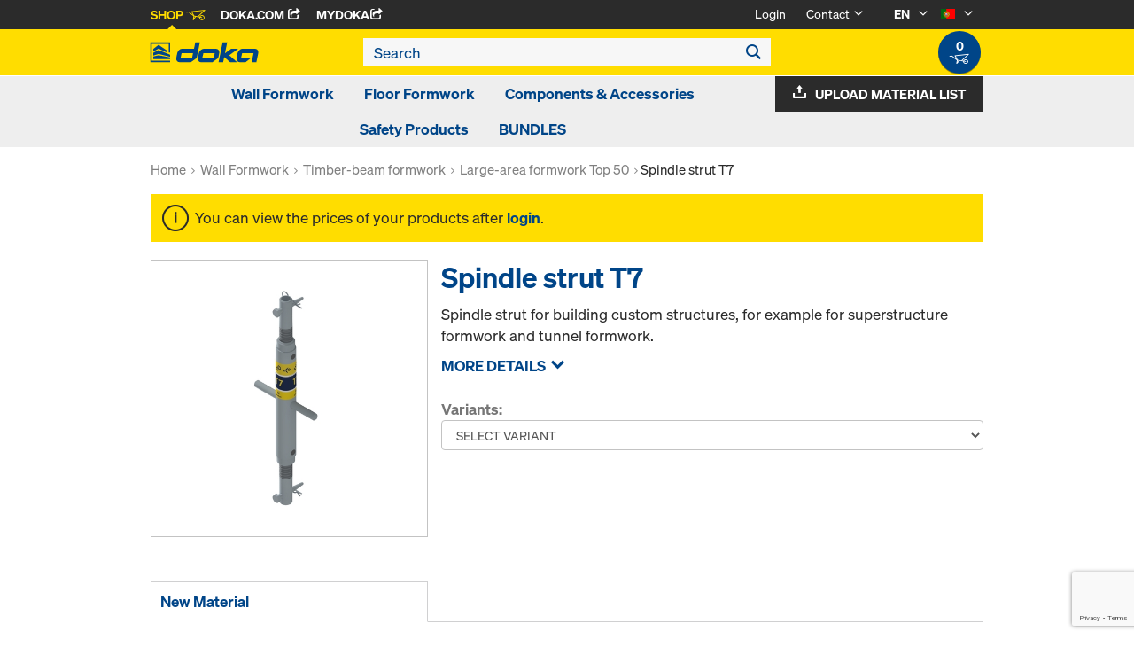

--- FILE ---
content_type: text/html;charset=UTF-8
request_url: https://shop.doka.com/shop/pt/en/wall-formwork/timber-beam-formwork/large-area-formwork-top-50/spindle-strut-t7/p/103/
body_size: 22739
content:
<!DOCTYPE html>
<html lang="en">
    <head>
        <title>Spindle strut T7 | Large-area formwork Top 50 | Timber-beam formwork | Wall Formwork | Doka Spain</title>

        <meta http-equiv="Content-Type" content="text/html; charset=utf-8"/>
        <meta http-equiv="X-UA-Compatible" content="IE=edge">
        <meta charset="utf-8">
        <meta http-equiv="cache-control" content="no-cache"/>
        <meta http-equiv="expires" content="0"/>
        <meta http-equiv="pragma" content="no-cache"/>
        <meta http-equiv="content-language" content="en"/>

        <meta name="viewport" content="width=device-width, initial-scale=1, maximum-scale=2">

        <!-- verification for Facebook -->
        <meta name="facebook-domain-verification" content="ywvkzm0bghahibljmpnqzppovon5h8"/>

        <meta name="indeximage" content="/medias/515Wx515H-584308000.jpg?context=bWFzdGVyfGltYWdlc3wxOTExNXxpbWFnZS9qcGVnfGltYWdlcy9oMTAvaDllLzk5NDUxODQ1MzQ1NTguanBnfDUwYThmNjc2NGU1NTIwNTNhMTlmNjJjN2Y3ODUxY2E3MGNkMzJkMzUxNjJhZTE3YzYwOWRhZDVjODZjNDI1ZDU"/>
                    <meta name="title" content="Spindle strut T7"/>
                <meta name="indexsubheadline" content="Galvanised"/>
                <meta name="indexcategory" content="shoparticledetail">
            <meta name="keywords">
<meta name="description" content="Spindle strut for building custom structures, for example for superstructure formwork and tunnel formwork.">
<meta name="robots" content="index,follow">
<link rel="icon" type="image/svg+xml" href="/shop/_ui/responsive/theme-doka/images/favicon.svg" />
        <link rel="icon" type="image/png" sizes="32x32" href="/shop/_ui/responsive/theme-doka/images/favicon-32x32.png" />
        <link rel="icon" type="image/png" sizes="16x16" href="/shop/_ui/responsive/theme-doka/images/favicon-16x16.png" />
        <link rel="icon" type="image/x-icon" href="/shop/_ui/responsive/theme-doka/images/favicon.ico?v=2025"/>
        <link rel="apple-touch-icon" sizes="180x180" href="/shop/_ui/responsive/theme-doka/images/apple-touch-icon.png" />
        <meta name="apple-mobile-web-app-title" content="Doka Shop" />
        <script type="text/javascript" src="./ruxitagentjs_ICA15789NPRTUVXfqrux_10329260115094557.js" data-dtconfig="app=b24146ee2f8b0599|owasp=1|featureHash=ICA15789NPRTUVXfqrux|rdnt=1|uxrgce=1|cuc=vror0n7k|mel=100000|expw=1|dpvc=1|lastModification=1768499720357|postfix=vror0n7k|tp=500,50,0|srbbv=2|agentUri=./ruxitagentjs_ICA15789NPRTUVXfqrux_10329260115094557.js|reportUrl=./rb_bf81978otm|rid=RID_-773191418|rpid=-875100662|domain=doka.com" data-config='{"revision":1768499720357,"beaconUri":".\/rb_bf81978otm","agentUri":".\/ruxitagentjs_ICA15789NPRTUVXfqrux_10329260115094557.js","environmentId":"vror0n7k","modules":"ICA15789NPRTUVXfqrux"}' data-envconfig='{"tracestateKeyPrefix":"d5149b46-b3c94afe"}' data-appconfig='{"app":"b24146ee2f8b0599"}'></script><link rel="manifest" href="/shop/_ui/responsive/theme-doka/images/site.webmanifest" />

        <link rel="alternate" href="https://shop.doka.com/shop/pt/pt/wall-formwork/timber-beam-formwork/large-area-formwork-top-50/spindle-strut-t7/p/103/" hreflang="pt"/>
        <link rel="alternate" href="https://shop.doka.com/shop/pt/es/wall-formwork/timber-beam-formwork/large-area-formwork-top-50/spindle-strut-t7/p/103/" hreflang="es"/>
        <link rel="alternate" href="https://shop.doka.com/shop/pt/en/wall-formwork/timber-beam-formwork/large-area-formwork-top-50/spindle-strut-t7/p/103/" hreflang="en"/>
        <link rel="stylesheet" type="text/css" href="//fonts.googleapis.com/css?family=Open+Sans:400,300,300italic,400italic,600,600italic,700,700italic,800,800italic" />
<link rel="stylesheet" type="text/css" media="all" href="/shop/_ui/addons/smarteditaddon/responsive/common/css/smarteditaddon.css?v=4.5.1"/>
		<link rel="stylesheet" type="text/css" media="all" href="/shop/_ui/responsive/common/css/theme.min.css?v=4.5.1"/>
<link rel="stylesheet" type="text/css" media="all" href="/shop/_ui/responsive/common/css/screen.min.css?v=4.5.1"/>




<script>

	function trackProductClick(listType, name, id, price, variant) {
		if(ACC.config.googleAnalyticsEnabled) {
			var dataToTrack = {
				event: "productClick",
				ecommerce: {
					click: {
						actionField: {
							list: listType
						},
						products: []
					}
				}
			};
			
			dataToTrack.ecommerce.click.products.push({
				"name": name,
				"id": id,
				"price": price,
				"brand": "Doka",
				//"category": "",
				"variant": variant
			});
			
			dataLayer.push(dataToTrack);
		}
	}
	
	function trackAddToCart(name, id, price, quantity) {
		if(ACC.config.googleAnalyticsEnabled) {
			var dataToTrack = {
				event: "addToCart",
				ecommerce: {
					currencyCode: "EUR",
					add: {
						products: [{
							"name": name,
							"id": id,
							"price": price,
							"brand": "Doka",
							"quantity": quantity,
							//"variant": variant,
							//"category": ""
						}]
					}
				}
			};
			
			dataLayer.push(dataToTrack);
		}
	}
	
	function trackRemoveFromCart(name, id, price, quantity) {
		if(ACC.config.googleAnalyticsEnabled) {
			var dataToTrack = {
				event: "removeFromCart",
				ecommerce: {
					remove: {
						products: [{
							"name": name,
							"id": id,
							"price": price,
							"brand": "Doka",
							"quantity": quantity,
							//"variant": variant,
							//"category": ""
						}]
					}
				}
			};
			
			dataLayer.push(dataToTrack);
		}
	}

</script>


<script>
	function trackPromotionClick(name, creative, position) {
		if(ACC.config.googleAnalyticsEnabled) {
			var dataToTrack = {
				event: 'promotionClick',
				ecommerce: {
					promoClick: {
						promotions: [
							{
								name: name,
								creative: creative,
								position: position
							}
						]
					}
				}
			};
			
			dataLayer.push(dataToTrack);
		}
	}
</script>





  










  <script>
    function onContactFormSubmit(token) {
      if (window.ContactForm.validateHoneypot) {
        if (!window.ContactForm.validateHoneypot()) {
          return false;
        }
      }
      document.getElementById('dokaContactForm').submit();
    }

    function onLoginFormSubmit(token) {
      document.getElementById('loginForm').submit();
    }

    function onMaterialListMailSubmit(token) {
      return new Promise(function (resolve, reject) {
        if (grecaptcha === undefined) {
          //return
          reject();
        }

        var response = grecaptcha.getResponse();

        if (!response) {
          //return
          reject();
        }

        //bind loading animation to dynamic loaded button
        var btn = document.querySelector('.js-materiallist-mail-submit');
        if (btn !== null) {
          var loader = Ladda.create(btn);
        }

        // Start loading
        loader.start();

        // add val from url to input
        function getUrlVars() {
          var vars = {};
          window.location.href.replace(
            /[?&]+([^=&]+)=([^&]*)/gi,
            function (m, key, value) {
              vars[key] = value;
            }
          );
          return vars;
        }

        $('#application').val(getUrlVars().a);

        // add products
        // clear container
        $('.entriesContainer').html('');

        // add all products to form
        $('.js-product-item:visible', '.js-unavailable-entries').each(function (
          i
        ) {
          var $productItem = $(this),
            qty = $('.js-quantity-input', $productItem).val(),
            code = $('.js-code-input', $productItem).val();

          $('.entriesContainer').append(
            '<input class="hidden" name="entries[' +
              i +
              '].quantity" value="' +
              qty +
              '"/>'
          );
          $('.entriesContainer').append(
            '<input class="hidden" name="entries[' +
              i +
              '].productCode" value="' +
              code +
              '"/>'
          );
        });

        var modalUrl = ACC.config.encodedContextPath + '/materiallist/email';

        // bind events to form on popUp init
        var formData = $('#dokaEmailMaterialListData').serialize();

        $.ajax({
          url: modalUrl,
          method: 'POST',
          data: formData,
          success: function (result) {
            $('#cboxLoadedContent').empty();
            $('#cboxLoadedContent').append(result);
            Colorbox.resize();
            resolve();
          },
          error: function (xhr, error) {
            if (error.status == 403) {
              Helper.redirectToLoginPage();
            } else {
              $('#cboxLoadedContent').empty();
              $('#cboxLoadedContent').append(xhr.responseText);
              Colorbox.resize();
              reject();
            }
          },
        });
      });
    }

    function onUploadMaterialListFormSubmit(token) {
      document.getElementById('uploadMaterialListForm').submit();
    }
  </script>
  <script
    src="https://www.google.com/recaptcha/api.js?render=6LeqZmIrAAAAAF9EURwVdzgfHrjvpSZ5VtLmrbNB"
  ></script>

</head>

    <body
        class="smartedit-page-uid-productDetails smartedit-page-uuid-eyJpdGVtSWQiOiJwcm9kdWN0RGV0YWlscyIsImNhdGFsb2dJZCI6ImRva2FQVENvbnRlbnRDYXRhbG9nIiwiY2F0YWxvZ1ZlcnNpb24iOiJPbmxpbmUifQ== smartedit-catalog-version-uuid-dokaPTContentCatalog/Online page-productDetails pageType-ProductPage template-pages-product-productLayout2Page  language-en ecx">

        <!-- no index start -->
        <div class="branding-mobile hidden-md hidden-lg" style="display: none;">
            <div class="container">
                <div class="row">
                    <div class="col-xs-12 js-mobile-logo">
                            </div>
                </div>
            </div>
        </div>
        <div data-currency-iso-code="EUR" class="main-container container">

            <div class="yCmsContentSlot container">
</div><header class="main-header main-header-md layoutSection ">
    <div class="meta-nav">
        <div class="container">
            <div class="pull-left">
                <a href="https://shop.doka.com/shop/" class="active">
    Shop
    <span class="icon iconcart"></span>
</a>
<a href="https://doka.com/" target="_blank">
    Doka.com
    <span class="icon iconexternal"></span>
</a>

<a href="https://mydoka.doka.com/" target="_blank">
            myDoka<span class="icon iconexternal"></span>
        </a>
    </div>

            <div class="pull-right">
                <ul class="hidden-xs hidden-sm js-meta-nav">
                    <li>
                            <a href="/shop/pt/en/login">
                                Login</a>
                        </li>
                        <li class="meta-navigation-contact js-meta-nav-item">
                            <a href="#">
                                        Contact</a>
                                    <span class="icon iconarrow_down"></span>
                                    <div class="sub-nav">
                                        <ul>
                                            <li class="top contact-person">
                                                









    
        <img src="/medias/nrego.jpg?context=bWFzdGVyfGltYWdlc3w2NzEzfGltYWdlL2pwZWd8aW1hZ2VzL2g5MS9oOGMvODk0MjAzNTY5NzY5NC5qcGd8NTNmZDlmMmEwYjhlYTMzNGU2OTk1YjI2YzUyZGNhZjhjYmFiMWU5M2EzNWRkMjBlZDM2OGVlYmI2NzE1NThkZQ" alt="Nuno Rego" title="Nuno Rego"/>
    
    

<p class="name">Nuno Rego</p>
<p class="email"><a href="mailto:Nuno.Rego@doka.com">Nuno.Rego@doka.com</a></p>

    
    
        <p class="phone">M <a href="tel:+351 91 999 07 12">+351 91 999 07 12</a></p>
    
</li>
                                            <li>
                                                <a href="/shop/pt/en/contact-form">
                                                    Contact Form</a>
                                            </li>
                                        </ul>
                                    </div>
                                </li>
                    <li class="language-selector hidden-xs hidden-sm js-meta-nav-item">
                            <form id="language-form" action="/shop/pt/en/_s/language" method="post"><input type="hidden" name="code" value="" />
                            <div>
<input type="hidden" name="CSRFToken" value="8ea6e0f4-f82a-458a-a06a-e4efad5d86c1" />
</div></form><span class="active"> EN</span>

                            <span class="icon iconarrow_down"></span>
                                <div class="sub-nav">
                                    <ul>
                                        <li>
                                                    <a href="" data-code="pt"> PT</a>
                                                </li>
                                            <li>
                                                    <a href="" data-code="es"> ES</a>
                                                </li>
                                            </ul>
                                </div>
                            </li>

                        <li class="country-selector hidden-xs hidden-sm  js-meta-nav-item">
                            <form id="country-form" action="/shop/pt/en/_s/country" method="post"><input type="hidden" name="country" value="" />
                            <div>
<input type="hidden" name="CSRFToken" value="8ea6e0f4-f82a-458a-a06a-e4efad5d86c1" />
</div></form><img
                                src="/shop/_ui/responsive/common/images/pt.png"
                                alt="pt"
                            />

                            <span class="icon iconarrow_down"></span>
                                <div class="sub-nav">
                                    <ul>
                                        <li>
                                                <a href="" data-code="AU">
                                                    <!-- Note: text needs to be in the same line as image to avoid empty space rendered -->
                                                    <img
                                                        src="/shop/_ui/responsive/common/images/au.png"
                                                        alt="au"
                                                    />
                                                    Australia</a>
                                            </li>
                                        <li>
                                                <a href="" data-code="AT">
                                                    <!-- Note: text needs to be in the same line as image to avoid empty space rendered -->
                                                    <img
                                                        src="/shop/_ui/responsive/common/images/at.png"
                                                        alt="at"
                                                    />
                                                    Austria</a>
                                            </li>
                                        <li>
                                                <a href="" data-code="BE">
                                                    <!-- Note: text needs to be in the same line as image to avoid empty space rendered -->
                                                    <img
                                                        src="/shop/_ui/responsive/common/images/be.png"
                                                        alt="be"
                                                    />
                                                    Belgium</a>
                                            </li>
                                        <li>
                                                <a href="" data-code="BG">
                                                    <!-- Note: text needs to be in the same line as image to avoid empty space rendered -->
                                                    <img
                                                        src="/shop/_ui/responsive/common/images/bg.png"
                                                        alt="bg"
                                                    />
                                                    Bulgaria</a>
                                            </li>
                                        <li>
                                                <a href="" data-code="CA">
                                                    <!-- Note: text needs to be in the same line as image to avoid empty space rendered -->
                                                    <img
                                                        src="/shop/_ui/responsive/common/images/ca.png"
                                                        alt="ca"
                                                    />
                                                    Canada</a>
                                            </li>
                                        <li>
                                                <a href="" data-code="CL">
                                                    <!-- Note: text needs to be in the same line as image to avoid empty space rendered -->
                                                    <img
                                                        src="/shop/_ui/responsive/common/images/cl.png"
                                                        alt="cl"
                                                    />
                                                    Chile</a>
                                            </li>
                                        <li>
                                                <a href="" data-code="HR">
                                                    <!-- Note: text needs to be in the same line as image to avoid empty space rendered -->
                                                    <img
                                                        src="/shop/_ui/responsive/common/images/hr.png"
                                                        alt="hr"
                                                    />
                                                    Croatia</a>
                                            </li>
                                        <li>
                                                <a href="" data-code="CZ">
                                                    <!-- Note: text needs to be in the same line as image to avoid empty space rendered -->
                                                    <img
                                                        src="/shop/_ui/responsive/common/images/cz.png"
                                                        alt="cz"
                                                    />
                                                    Czech Republic</a>
                                            </li>
                                        <li>
                                                <a href="" data-code="DK">
                                                    <!-- Note: text needs to be in the same line as image to avoid empty space rendered -->
                                                    <img
                                                        src="/shop/_ui/responsive/common/images/dk.png"
                                                        alt="dk"
                                                    />
                                                    Denmark</a>
                                            </li>
                                        <li>
                                                <a href="" data-code="EE">
                                                    <!-- Note: text needs to be in the same line as image to avoid empty space rendered -->
                                                    <img
                                                        src="/shop/_ui/responsive/common/images/ee.png"
                                                        alt="ee"
                                                    />
                                                    Estonia</a>
                                            </li>
                                        <li>
                                                <a href="" data-code="FI">
                                                    <!-- Note: text needs to be in the same line as image to avoid empty space rendered -->
                                                    <img
                                                        src="/shop/_ui/responsive/common/images/fi.png"
                                                        alt="fi"
                                                    />
                                                    Finland</a>
                                            </li>
                                        <li>
                                                <a href="" data-code="FR">
                                                    <!-- Note: text needs to be in the same line as image to avoid empty space rendered -->
                                                    <img
                                                        src="/shop/_ui/responsive/common/images/fr.png"
                                                        alt="fr"
                                                    />
                                                    France</a>
                                            </li>
                                        <li>
                                                <a href="" data-code="DE">
                                                    <!-- Note: text needs to be in the same line as image to avoid empty space rendered -->
                                                    <img
                                                        src="/shop/_ui/responsive/common/images/de.png"
                                                        alt="de"
                                                    />
                                                    Germany</a>
                                            </li>
                                        <li>
                                                <a href="" data-code="GR">
                                                    <!-- Note: text needs to be in the same line as image to avoid empty space rendered -->
                                                    <img
                                                        src="/shop/_ui/responsive/common/images/gr.png"
                                                        alt="gr"
                                                    />
                                                    Greece</a>
                                            </li>
                                        <li>
                                                <a href="" data-code="HU">
                                                    <!-- Note: text needs to be in the same line as image to avoid empty space rendered -->
                                                    <img
                                                        src="/shop/_ui/responsive/common/images/hu.png"
                                                        alt="hu"
                                                    />
                                                    Hungary</a>
                                            </li>
                                        <li>
                                                <a href="" data-code="IT">
                                                    <!-- Note: text needs to be in the same line as image to avoid empty space rendered -->
                                                    <img
                                                        src="/shop/_ui/responsive/common/images/it.png"
                                                        alt="it"
                                                    />
                                                    Italy</a>
                                            </li>
                                        <li>
                                                <a href="" data-code="LV">
                                                    <!-- Note: text needs to be in the same line as image to avoid empty space rendered -->
                                                    <img
                                                        src="/shop/_ui/responsive/common/images/lv.png"
                                                        alt="lv"
                                                    />
                                                    Latvia</a>
                                            </li>
                                        <li>
                                                <a href="" data-code="LT">
                                                    <!-- Note: text needs to be in the same line as image to avoid empty space rendered -->
                                                    <img
                                                        src="/shop/_ui/responsive/common/images/lt.png"
                                                        alt="lt"
                                                    />
                                                    Lithuania</a>
                                            </li>
                                        <li>
                                                <a href="" data-code="LU">
                                                    <!-- Note: text needs to be in the same line as image to avoid empty space rendered -->
                                                    <img
                                                        src="/shop/_ui/responsive/common/images/lu.png"
                                                        alt="lu"
                                                    />
                                                    Luxembourg</a>
                                            </li>
                                        <li>
                                                <a href="" data-code="NL">
                                                    <!-- Note: text needs to be in the same line as image to avoid empty space rendered -->
                                                    <img
                                                        src="/shop/_ui/responsive/common/images/nl.png"
                                                        alt="nl"
                                                    />
                                                    Netherlands</a>
                                            </li>
                                        <li>
                                                <a href="" data-code="NO">
                                                    <!-- Note: text needs to be in the same line as image to avoid empty space rendered -->
                                                    <img
                                                        src="/shop/_ui/responsive/common/images/no.png"
                                                        alt="no"
                                                    />
                                                    Norway</a>
                                            </li>
                                        <li>
                                                <a href="" data-code="OM">
                                                    <!-- Note: text needs to be in the same line as image to avoid empty space rendered -->
                                                    <img
                                                        src="/shop/_ui/responsive/common/images/om.png"
                                                        alt="om"
                                                    />
                                                    Oman</a>
                                            </li>
                                        <li>
                                                <a href="" data-code="PE">
                                                    <!-- Note: text needs to be in the same line as image to avoid empty space rendered -->
                                                    <img
                                                        src="/shop/_ui/responsive/common/images/pe.png"
                                                        alt="pe"
                                                    />
                                                    Peru</a>
                                            </li>
                                        <li>
                                                <a href="" data-code="PL">
                                                    <!-- Note: text needs to be in the same line as image to avoid empty space rendered -->
                                                    <img
                                                        src="/shop/_ui/responsive/common/images/pl.png"
                                                        alt="pl"
                                                    />
                                                    Poland</a>
                                            </li>
                                        <li>
                                                <a href="" data-code="QA">
                                                    <!-- Note: text needs to be in the same line as image to avoid empty space rendered -->
                                                    <img
                                                        src="/shop/_ui/responsive/common/images/qa.png"
                                                        alt="qa"
                                                    />
                                                    Qatar</a>
                                            </li>
                                        <li>
                                                <a href="" data-code="RO">
                                                    <!-- Note: text needs to be in the same line as image to avoid empty space rendered -->
                                                    <img
                                                        src="/shop/_ui/responsive/common/images/ro.png"
                                                        alt="ro"
                                                    />
                                                    Romania</a>
                                            </li>
                                        <li>
                                                <a href="" data-code="SA">
                                                    <!-- Note: text needs to be in the same line as image to avoid empty space rendered -->
                                                    <img
                                                        src="/shop/_ui/responsive/common/images/sa.png"
                                                        alt="sa"
                                                    />
                                                    Saudi Arabia</a>
                                            </li>
                                        <li>
                                                <a href="" data-code="RS">
                                                    <!-- Note: text needs to be in the same line as image to avoid empty space rendered -->
                                                    <img
                                                        src="/shop/_ui/responsive/common/images/rs.png"
                                                        alt="rs"
                                                    />
                                                    Serbia</a>
                                            </li>
                                        <li>
                                                <a href="" data-code="SK">
                                                    <!-- Note: text needs to be in the same line as image to avoid empty space rendered -->
                                                    <img
                                                        src="/shop/_ui/responsive/common/images/sk.png"
                                                        alt="sk"
                                                    />
                                                    Slovakia</a>
                                            </li>
                                        <li>
                                                <a href="" data-code="SI">
                                                    <!-- Note: text needs to be in the same line as image to avoid empty space rendered -->
                                                    <img
                                                        src="/shop/_ui/responsive/common/images/si.png"
                                                        alt="si"
                                                    />
                                                    Slovenia</a>
                                            </li>
                                        <li>
                                                <a href="" data-code="ES">
                                                    <!-- Note: text needs to be in the same line as image to avoid empty space rendered -->
                                                    <img
                                                        src="/shop/_ui/responsive/common/images/es.png"
                                                        alt="es"
                                                    />
                                                    Spain</a>
                                            </li>
                                        <li>
                                                <a href="" data-code="SE">
                                                    <!-- Note: text needs to be in the same line as image to avoid empty space rendered -->
                                                    <img
                                                        src="/shop/_ui/responsive/common/images/se.png"
                                                        alt="se"
                                                    />
                                                    Sweden</a>
                                            </li>
                                        <li>
                                                <a href="" data-code="CH">
                                                    <!-- Note: text needs to be in the same line as image to avoid empty space rendered -->
                                                    <img
                                                        src="/shop/_ui/responsive/common/images/ch.png"
                                                        alt="ch"
                                                    />
                                                    Switzerland</a>
                                            </li>
                                        <li>
                                                <a href="" data-code="TR">
                                                    <!-- Note: text needs to be in the same line as image to avoid empty space rendered -->
                                                    <img
                                                        src="/shop/_ui/responsive/common/images/tr.png"
                                                        alt="tr"
                                                    />
                                                    Turkey</a>
                                            </li>
                                        <li>
                                                <a href="" data-code="UA">
                                                    <!-- Note: text needs to be in the same line as image to avoid empty space rendered -->
                                                    <img
                                                        src="/shop/_ui/responsive/common/images/ua.png"
                                                        alt="ua"
                                                    />
                                                    Ukraine</a>
                                            </li>
                                        <li>
                                                <a href="" data-code="AE">
                                                    <!-- Note: text needs to be in the same line as image to avoid empty space rendered -->
                                                    <img
                                                        src="/shop/_ui/responsive/common/images/ae.png"
                                                        alt="ae"
                                                    />
                                                    United Arab Emirates</a>
                                            </li>
                                        <li>
                                                <a href="" data-code="GB">
                                                    <!-- Note: text needs to be in the same line as image to avoid empty space rendered -->
                                                    <img
                                                        src="/shop/_ui/responsive/common/images/gb.png"
                                                        alt="gb"
                                                    />
                                                    United Kingdom</a>
                                            </li>
                                        <li>
                                                <a href="" data-code="US">
                                                    <!-- Note: text needs to be in the same line as image to avoid empty space rendered -->
                                                    <img
                                                        src="/shop/_ui/responsive/common/images/us.png"
                                                        alt="us"
                                                    />
                                                    United States</a>
                                            </li>
                                        </ul>
                                </div>
                            </li>
                    </ul>

                <span class="js-toggle-sm-navigation icon iconmenu visible-sm"></span>
            </div>
        </div>
    </div>

    <!-- Mobile Navigation -->
    <div class="offcanvas-navigation">
        <nav>
            <ul>
                <li class="visible-xs">
			<a href="#"><strong>Wall Formwork</strong></a><span class="icon iconarrow_right"></span>
			
			<div class="sub-nav">
					<ul>
						<li>
									<a href="#" class="title">Framed formwork</a><span class="icon iconarrow_right"></span>
									<div class="sub-nav">
										<a href="/shop/pt/en/wall-formwork/framed-formwork/framax-xlife/c/1757/">Framax Xlife</a>
										<a href="/shop/pt/en/wall-formwork/framed-formwork/frami-xlife/c/4342/">Frami Xlife</a>
										<a href="/shop/pt/en/wall-formwork/framed-formwork/dokaxlight/c/23990/">DokaXlight</a>
										</div>
								</li>
								
						<li>
									<a href="#" class="title">Timber-beam formwork</a><span class="icon iconarrow_right"></span>
									<div class="sub-nav">
										<a href="/shop/pt/en/wall-formwork/timber-beam-formwork/large-area-formwork-top-50/c/1096/">Large-area formwork Top 50</a>
										</div>
								</li>
								
						<li>
									<a href="#" class="title">Column formwork</a><span class="icon iconarrow_right"></span>
									<div class="sub-nav">
										<a href="/shop/pt/en/wall-formwork/column-formwork/column-formwork-framax-xlife/c/1101/">Column formwork Framax Xlife</a>
										<a href="/shop/pt/en/wall-formwork/column-formwork/column-formwork-frami-xlife/c/4432/">Column formwork Frami Xlife</a>
										<a href="/shop/pt/en/wall-formwork/column-formwork/column-formwork-rs/c/1105/">Column formwork RS</a>
										</div>
								</li>
								
						</ul>
				</div>
			</li>

<li class="visible-xs">
			<a href="#"><strong>Floor Formwork</strong></a><span class="icon iconarrow_right"></span>
			
			<div class="sub-nav">
					<ul>
						<li>
									<a href="#" class="title">Panel floor formwork</a><span class="icon iconarrow_right"></span>
									<div class="sub-nav">
										<a href="/shop/pt/en/floor-formwork/panel-floor-formwork/dokadek-30/c/5553/">Dokadek 30</a>
										</div>
								</li>
								
						<li>
									<a href="#" class="title">Timber-beam floor formwork</a><span class="icon iconarrow_right"></span>
									<div class="sub-nav">
										<a href="/shop/pt/en/floor-formwork/timber-beam-floor-formwork/dokaflex/c/1107/">Dokaflex</a>
										</div>
								</li>
								
						</ul>
				</div>
			</li>

<li class="visible-xs">
			<a href="#"><strong>Components & Accessories</strong></a><span class="icon iconarrow_right"></span>
			
			<div class="sub-nav">
					<ul>
						<li>
									<a href="#" class="title">Formwork beams</a><span class="icon iconarrow_right"></span>
									<div class="sub-nav">
										<a href="/shop/pt/en/components-%26-accessories/formwork-beams/beam-h20-top/c/4391/">Beam H20 top</a>
										<a href="/shop/pt/en/components-%26-accessories/formwork-beams/beam-h20-eco/c/4392/">Beam H20 eco</a>
										</div>
								</li>
								
						<li>
									<a href="#" class="title">3-ply formwork sheets</a><span class="icon iconarrow_right"></span>
									<div class="sub-nav">
										<a href="/shop/pt/en/components-%26-accessories/3-ply-formwork-sheets/formwork-sheet-3-so/c/4395/">Formwork sheet 3-SO</a>
										<a href="/shop/pt/en/components-%26-accessories/3-ply-formwork-sheets/formwork-sheet-3s-basic/c/9176/">Formwork sheet 3S basic</a>
										<a href="/shop/pt/en/components-%26-accessories/3-ply-formwork-sheets/doka-formwork-sheet-3s-top/c/9462/">Doka formwork sheet 3S top</a>
										</div>
								</li>
								
						<li>
									<a href="#" class="title">Release-agents</a><span class="icon iconarrow_right"></span>
									<div class="sub-nav">
										<a href="/shop/pt/en/components-%26-accessories/release-agents/doka-trenn/c/4402/">Doka-Trenn</a>
										<a href="/shop/pt/en/components-%26-accessories/release-agents/doka-optix/c/4403/">Doka-OptiX</a>
										</div>
								</li>
								
						<li>
									<a href="#" class="title">Floor props</a><span class="icon iconarrow_right"></span>
									<div class="sub-nav">
										<a href="/shop/pt/en/components-%26-accessories/floor-props/floor-prop-eurex-top/c/4404/">Floor prop Eurex top</a>
										<a href="/shop/pt/en/components-%26-accessories/floor-props/floor-prop-xn/c/6132/">Floor prop XN</a>
										<a href="/shop/pt/en/components-%26-accessories/floor-props/floor-prop-eurex-60/c/4407/">Floor prop Eurex 60</a>
										<a href="/shop/pt/en/components-%26-accessories/floor-props/floor-props-eurex-eco/c/6297/">Floor props Eurex eco</a>
										</div>
								</li>
								
						<li>
									<a href="#" class="title">Form ties/Suspension cones</a><span class="icon iconarrow_right"></span>
									<div class="sub-nav">
										<a href="/shop/pt/en/components-%26-accessories/form-ties-suspension-cones/tie-rod-system-15-0/c/1128/">Tie rod system 15.0</a>
										<a href="/shop/pt/en/components-%26-accessories/form-ties-suspension-cones/tie-rod-system-20-0/c/1129/">Tie rod system 20.0</a>
										<a href="/shop/pt/en/components-%26-accessories/form-ties-suspension-cones/plugs-cones/c/c0018/">Plugs / Cones</a>
										</div>
								</li>
								
						<li>
									<a href="#" class="title">Formwork accessories</a><span class="icon iconarrow_right"></span>
									<div class="sub-nav">
										<a href="/shop/pt/en/components-%26-accessories/formwork-accessories/plumbing-accessories/c/5420/">Plumbing accessories</a>
										<a href="/shop/pt/en/multi-trip-packaging/multi-trip-packaging/c/4409/">Multi-trip packaging</a>
										<a href="/shop/pt/en/components-%26-accessories/formwork-accessories/fair-faced-concrete/c/4410/">Fair-faced concrete</a>
										</div>
								</li>
								
						<li>
									<a href="#" class="title">Multi-ply formwork sheets</a><span class="icon iconarrow_right"></span>
									<div class="sub-nav">
										<a href="/shop/pt/en/components-%26-accessories/multi-ply-formwork-sheets/dokaplex-formwork-sheet/c/4399/">Dokaplex formwork sheet</a>
										<a href="/shop/pt/en/components-%26-accessories/multi-ply-formwork-sheets/replacement-sheets/c/c0007/">Replacement Sheets</a>
										</div>
								</li>
								
						</ul>
				</div>
			</li>

<li class="visible-xs">
			<a href="#"><strong>Safety Products</strong></a><span class="icon iconarrow_right"></span>
			
			<div class="sub-nav">
					<ul>
						<li>
									<a href="#" class="title">Working and protection platforms</a><span class="icon iconarrow_right"></span>
									<div class="sub-nav">
										<a href="/shop/pt/en/safety-products/working-and-protection-platforms/folding-platform-k/c/1120/">Folding platform K</a>
										</div>
								</li>
								
						<li>
									<a href="#" class="title">Fall protection</a><span class="icon iconarrow_right"></span>
									<div class="sub-nav">
										<a href="/shop/pt/en/safety-products/fall-protection/xsafe-edge-protection-xp/c/4430/">Xsafe edge protection XP</a>
										<a href="/shop/pt/en/safety-products/fall-protection/guard-rails/c/3216/">Guard rails</a>
										<a href="/shop/pt/en/safety-products/fall-protection/xsafe-edge-protection-z/c/27464/">Xsafe edge protection Z</a>
										<a href="/shop/pt/en/safety-products/fall-protection/freefalcon/c/19489/">FreeFalcon</a>
										</div>
								</li>
								
						<li>
									<a href="#" class="title">Safety nets</a><span class="icon iconarrow_right"></span>
									<div class="sub-nav">
										<a href="/shop/pt/en/safety-products/safety-nets/xsafe-catch-fan/c/27625/">Xsafe catch fan</a>
										</div>
								</li>
								
						</ul>
				</div>
			</li>

<li class="visible-xs">
			<a href="#"><strong>BUNDLES</strong></a><span class="icon iconarrow_right"></span>
			
			<div class="sub-nav">
					<ul>
						<li>
									<a href="#" class="title">Special bundles </a><span class="icon iconarrow_right"></span>
									<div class="sub-nav">
										<a href="/shop/pt/en/bundles/special-bundles-/products-with-discount/c/c0002700010/">Products with discount</a>
										</div>
								</li>
								
						</ul>
				</div>
			</li>

<!-- User logged in -->
                <!-- Anonymous User -->
                <li>
                        <a href="/shop/pt/en/login">
                            Login
                        </a>
                    </li>
                    <li class="meta-navigation-contact">
                        <a href="#">
                                    Contact</a>
                                <span class="icon iconarrow_right"></span>
                                <div class="sub-nav">
                                    <ul>
                                        <li class="top contact-person">
                                            









    
        <img src="/medias/nrego.jpg?context=bWFzdGVyfGltYWdlc3w2NzEzfGltYWdlL2pwZWd8aW1hZ2VzL2g5MS9oOGMvODk0MjAzNTY5NzY5NC5qcGd8NTNmZDlmMmEwYjhlYTMzNGU2OTk1YjI2YzUyZGNhZjhjYmFiMWU5M2EzNWRkMjBlZDM2OGVlYmI2NzE1NThkZQ" alt="Nuno Rego" title="Nuno Rego"/>
    
    

<p class="name">Nuno Rego</p>
<p class="email"><a href="mailto:Nuno.Rego@doka.com">Nuno.Rego@doka.com</a></p>

    
    
        <p class="phone">M <a href="tel:+351 91 999 07 12">+351 91 999 07 12</a></p>
    
</li>
                                        <li>
                                            <a href="/shop/pt/en/contact-form">
                                                Contact Form</a>
                                        </li>
                                    </ul>
                                </div>
                            </li>
                <li class="language-selector">
                        <a href="#" class="active">
                            EN</a>
                        <span class="icon iconarrow_right"></span>
                            <div class="sub-nav">
                                <ul>
                                    <li>
                                                <a href="" data-code="pt">
                                                    PT</a>
                                            </li>
                                        <li>
                                                <a href="" data-code="es">
                                                    ES</a>
                                            </li>
                                        </ul>
                            </div>
                        </li>
                    <li class="country-selector">
                        <a href="#">
                            <img
                                src="/shop/_ui/responsive/common/images/pt.png"
                                alt="pt"
                            />
                        </a>

                        <span class="icon iconarrow_right"></span>

                            <div class="sub-nav">
                                <ul>
                                    <li>
                                            <a href="" data-code="AU">
                                                <img
                                                    src="/shop/_ui/responsive/common/images/au.png"
                                                    alt="au"
                                                />
                                                Australia</a>
                                        </li>
                                    <li>
                                            <a href="" data-code="AT">
                                                <img
                                                    src="/shop/_ui/responsive/common/images/at.png"
                                                    alt="at"
                                                />
                                                Austria</a>
                                        </li>
                                    <li>
                                            <a href="" data-code="BE">
                                                <img
                                                    src="/shop/_ui/responsive/common/images/be.png"
                                                    alt="be"
                                                />
                                                Belgium</a>
                                        </li>
                                    <li>
                                            <a href="" data-code="BG">
                                                <img
                                                    src="/shop/_ui/responsive/common/images/bg.png"
                                                    alt="bg"
                                                />
                                                Bulgaria</a>
                                        </li>
                                    <li>
                                            <a href="" data-code="CA">
                                                <img
                                                    src="/shop/_ui/responsive/common/images/ca.png"
                                                    alt="ca"
                                                />
                                                Canada</a>
                                        </li>
                                    <li>
                                            <a href="" data-code="CL">
                                                <img
                                                    src="/shop/_ui/responsive/common/images/cl.png"
                                                    alt="cl"
                                                />
                                                Chile</a>
                                        </li>
                                    <li>
                                            <a href="" data-code="HR">
                                                <img
                                                    src="/shop/_ui/responsive/common/images/hr.png"
                                                    alt="hr"
                                                />
                                                Croatia</a>
                                        </li>
                                    <li>
                                            <a href="" data-code="CZ">
                                                <img
                                                    src="/shop/_ui/responsive/common/images/cz.png"
                                                    alt="cz"
                                                />
                                                Czech Republic</a>
                                        </li>
                                    <li>
                                            <a href="" data-code="DK">
                                                <img
                                                    src="/shop/_ui/responsive/common/images/dk.png"
                                                    alt="dk"
                                                />
                                                Denmark</a>
                                        </li>
                                    <li>
                                            <a href="" data-code="EE">
                                                <img
                                                    src="/shop/_ui/responsive/common/images/ee.png"
                                                    alt="ee"
                                                />
                                                Estonia</a>
                                        </li>
                                    <li>
                                            <a href="" data-code="FI">
                                                <img
                                                    src="/shop/_ui/responsive/common/images/fi.png"
                                                    alt="fi"
                                                />
                                                Finland</a>
                                        </li>
                                    <li>
                                            <a href="" data-code="FR">
                                                <img
                                                    src="/shop/_ui/responsive/common/images/fr.png"
                                                    alt="fr"
                                                />
                                                France</a>
                                        </li>
                                    <li>
                                            <a href="" data-code="DE">
                                                <img
                                                    src="/shop/_ui/responsive/common/images/de.png"
                                                    alt="de"
                                                />
                                                Germany</a>
                                        </li>
                                    <li>
                                            <a href="" data-code="GR">
                                                <img
                                                    src="/shop/_ui/responsive/common/images/gr.png"
                                                    alt="gr"
                                                />
                                                Greece</a>
                                        </li>
                                    <li>
                                            <a href="" data-code="HU">
                                                <img
                                                    src="/shop/_ui/responsive/common/images/hu.png"
                                                    alt="hu"
                                                />
                                                Hungary</a>
                                        </li>
                                    <li>
                                            <a href="" data-code="IT">
                                                <img
                                                    src="/shop/_ui/responsive/common/images/it.png"
                                                    alt="it"
                                                />
                                                Italy</a>
                                        </li>
                                    <li>
                                            <a href="" data-code="LV">
                                                <img
                                                    src="/shop/_ui/responsive/common/images/lv.png"
                                                    alt="lv"
                                                />
                                                Latvia</a>
                                        </li>
                                    <li>
                                            <a href="" data-code="LT">
                                                <img
                                                    src="/shop/_ui/responsive/common/images/lt.png"
                                                    alt="lt"
                                                />
                                                Lithuania</a>
                                        </li>
                                    <li>
                                            <a href="" data-code="LU">
                                                <img
                                                    src="/shop/_ui/responsive/common/images/lu.png"
                                                    alt="lu"
                                                />
                                                Luxembourg</a>
                                        </li>
                                    <li>
                                            <a href="" data-code="NL">
                                                <img
                                                    src="/shop/_ui/responsive/common/images/nl.png"
                                                    alt="nl"
                                                />
                                                Netherlands</a>
                                        </li>
                                    <li>
                                            <a href="" data-code="NO">
                                                <img
                                                    src="/shop/_ui/responsive/common/images/no.png"
                                                    alt="no"
                                                />
                                                Norway</a>
                                        </li>
                                    <li>
                                            <a href="" data-code="OM">
                                                <img
                                                    src="/shop/_ui/responsive/common/images/om.png"
                                                    alt="om"
                                                />
                                                Oman</a>
                                        </li>
                                    <li>
                                            <a href="" data-code="PE">
                                                <img
                                                    src="/shop/_ui/responsive/common/images/pe.png"
                                                    alt="pe"
                                                />
                                                Peru</a>
                                        </li>
                                    <li>
                                            <a href="" data-code="PL">
                                                <img
                                                    src="/shop/_ui/responsive/common/images/pl.png"
                                                    alt="pl"
                                                />
                                                Poland</a>
                                        </li>
                                    <li>
                                            <a href="" data-code="QA">
                                                <img
                                                    src="/shop/_ui/responsive/common/images/qa.png"
                                                    alt="qa"
                                                />
                                                Qatar</a>
                                        </li>
                                    <li>
                                            <a href="" data-code="RO">
                                                <img
                                                    src="/shop/_ui/responsive/common/images/ro.png"
                                                    alt="ro"
                                                />
                                                Romania</a>
                                        </li>
                                    <li>
                                            <a href="" data-code="SA">
                                                <img
                                                    src="/shop/_ui/responsive/common/images/sa.png"
                                                    alt="sa"
                                                />
                                                Saudi Arabia</a>
                                        </li>
                                    <li>
                                            <a href="" data-code="RS">
                                                <img
                                                    src="/shop/_ui/responsive/common/images/rs.png"
                                                    alt="rs"
                                                />
                                                Serbia</a>
                                        </li>
                                    <li>
                                            <a href="" data-code="SK">
                                                <img
                                                    src="/shop/_ui/responsive/common/images/sk.png"
                                                    alt="sk"
                                                />
                                                Slovakia</a>
                                        </li>
                                    <li>
                                            <a href="" data-code="SI">
                                                <img
                                                    src="/shop/_ui/responsive/common/images/si.png"
                                                    alt="si"
                                                />
                                                Slovenia</a>
                                        </li>
                                    <li>
                                            <a href="" data-code="ES">
                                                <img
                                                    src="/shop/_ui/responsive/common/images/es.png"
                                                    alt="es"
                                                />
                                                Spain</a>
                                        </li>
                                    <li>
                                            <a href="" data-code="SE">
                                                <img
                                                    src="/shop/_ui/responsive/common/images/se.png"
                                                    alt="se"
                                                />
                                                Sweden</a>
                                        </li>
                                    <li>
                                            <a href="" data-code="CH">
                                                <img
                                                    src="/shop/_ui/responsive/common/images/ch.png"
                                                    alt="ch"
                                                />
                                                Switzerland</a>
                                        </li>
                                    <li>
                                            <a href="" data-code="TR">
                                                <img
                                                    src="/shop/_ui/responsive/common/images/tr.png"
                                                    alt="tr"
                                                />
                                                Turkey</a>
                                        </li>
                                    <li>
                                            <a href="" data-code="UA">
                                                <img
                                                    src="/shop/_ui/responsive/common/images/ua.png"
                                                    alt="ua"
                                                />
                                                Ukraine</a>
                                        </li>
                                    <li>
                                            <a href="" data-code="AE">
                                                <img
                                                    src="/shop/_ui/responsive/common/images/ae.png"
                                                    alt="ae"
                                                />
                                                United Arab Emirates</a>
                                        </li>
                                    <li>
                                            <a href="" data-code="GB">
                                                <img
                                                    src="/shop/_ui/responsive/common/images/gb.png"
                                                    alt="gb"
                                                />
                                                United Kingdom</a>
                                        </li>
                                    <li>
                                            <a href="" data-code="US">
                                                <img
                                                    src="/shop/_ui/responsive/common/images/us.png"
                                                    alt="us"
                                                />
                                                United States</a>
                                        </li>
                                    </ul>
                            </div>
                        </li>
                <li class="visible-xs meta-links">
                    <a href="https://shop.doka.com/shop/" class="active">
    Shop
    <span class="icon iconcart"></span>
</a>
<a href="https://doka.com/" target="_blank">
    Doka.com
    <span class="icon iconexternal"></span>
</a>

<a href="https://mydoka.doka.com/" target="_blank">
            myDoka<span class="icon iconexternal"></span>
        </a>
    </li>
            </ul>
        </nav>
    </div>

    <div class="nav-mid">
        <div class="container">
            <div class="row">
                <div class="col-sm-3 col-xs-6">
                    <a href="/shop/pt/en/">
                        <img
                            class="logo"
                            src="/shop/_ui/responsive/common/images/doka_logo.svg"
                            alt="Doka España Encofrados, S.A."
                        />
                    </a>
                </div>

                <div class="col-sm-6 col-lg-6 site-search hidden-xs">
                        <div class="ui-front">
    <form name="search_form_SearchBox" method="get"
          action="/shop/pt/en/search/">
        <div class="input-group">
            <input type="text"
                       class="form-control js-site-search-input" name="text" value=""
                       maxlength="100" placeholder="Search"
                       data-options='{"autocompleteUrl" : "/shop/pt/en/search/autocomplete/SearchBox","minCharactersBeforeRequest" : "3","waitTimeBeforeRequest" : "500","displayProductImages" : true}'>
            <span class="input-group-btn"> <button class="btn btn-link" type="submit" aria-label="Search">
						<span class="icon iconsearch" aria-hidden="true"></span>
					</button>
            </span>
        </div>
    </form>

</div>
</div>

                    <div class="col-sm-3 col-xs-6">
                        <a
                            href="/shop/pt/en/cart"
                            rel="nofollow"
                            class="js-mini-cart-link"
                            data-mini-cart-refresh-url="/shop/pt/en/cart/miniCart/TOTAL"
                        >
                            <span class="shopping-cart">
                                <span class="amount">0</span>
                                <span class="icon iconcart"></span>
                            </span>
                        </a>
                    </div>
                <span class="js-toggle-sm-navigation icon iconmenu visible-xs"></span>
            </div>
        </div>

        <div class="col-xs-12 site-search visible-xs">
                <div class="ui-front">
    <form name="search_form_SearchBox" method="get"
          action="/shop/pt/en/search/">
        <div class="input-group">
            <input type="text"
                       class="form-control js-site-search-input" name="text" value=""
                       maxlength="100" placeholder="Search"
                       data-options='{"autocompleteUrl" : "/shop/pt/en/search/autocomplete/SearchBox","minCharactersBeforeRequest" : "3","waitTimeBeforeRequest" : "500","displayProductImages" : true}'>
            <span class="input-group-btn"> <button class="btn btn-link" type="submit" aria-label="Search">
						<span class="icon iconsearch" aria-hidden="true"></span>
					</button>
            </span>
        </div>
    </form>

</div>
</div>
        </div>

    <div class="nav-bot hidden-xs nav-bot--space-right">
            <div class="container">
                <ul>

    <!-- category.key is 1st level category, category.value is child -->

        <li>
            <a href="#">Wall Formwork</a>

            <div class="hidden" data-all-url="/shop/pt/en/wall-formwork/c/1081/" data-all-text="All Products: Wall Formwork">
                <!-- category.key is 2nd level category, category.value is child -->

                        <div class="col-sm-3 item">
                            <div class="title"><a href="/shop/pt/en/wall-formwork/framed-formwork/c/3022/">Framed formwork</a></div>

                            <a href="/shop/pt/en/wall-formwork/framed-formwork/framax-xlife/c/1757/">Framax Xlife</a>
                            <a href="/shop/pt/en/wall-formwork/framed-formwork/frami-xlife/c/4342/">Frami Xlife</a>
                            <a href="/shop/pt/en/wall-formwork/framed-formwork/dokaxlight/c/23990/">DokaXlight</a>
                            </div>

                        <!-- category.key is 2nd level category, category.value is child -->

                        <div class="col-sm-3 item">
                            <div class="title"><a href="/shop/pt/en/wall-formwork/timber-beam-formwork/c/3023/">Timber-beam formwork</a></div>

                            <a href="/shop/pt/en/wall-formwork/timber-beam-formwork/large-area-formwork-top-50/c/1096/">Large-area formwork Top 50</a>
                            </div>

                        <!-- category.key is 2nd level category, category.value is child -->

                        <div class="col-sm-3 item">
                            <div class="title"><a href="/shop/pt/en/wall-formwork/column-formwork/c/3024/">Column formwork</a></div>

                            <a href="/shop/pt/en/wall-formwork/column-formwork/column-formwork-framax-xlife/c/1101/">Column formwork Framax Xlife</a>
                            <a href="/shop/pt/en/wall-formwork/column-formwork/column-formwork-frami-xlife/c/4432/">Column formwork Frami Xlife</a>
                            <a href="/shop/pt/en/wall-formwork/column-formwork/column-formwork-rs/c/1105/">Column formwork RS</a>
                            </div>

                        </div>

        </li>
    <!-- category.key is 1st level category, category.value is child -->

        <li>
            <a href="#">Floor Formwork</a>

            <div class="hidden" data-all-url="/shop/pt/en/floor-formwork/c/1082/" data-all-text="All Products: Floor Formwork">
                <!-- category.key is 2nd level category, category.value is child -->

                        <div class="col-sm-3 item">
                            <div class="title"><a href="/shop/pt/en/floor-formwork/panel-floor-formwork/c/5011/">Panel floor formwork</a></div>

                            <a href="/shop/pt/en/floor-formwork/panel-floor-formwork/dokadek-30/c/5553/">Dokadek 30</a>
                            </div>

                        <!-- category.key is 2nd level category, category.value is child -->

                        <div class="col-sm-3 item">
                            <div class="title"><a href="/shop/pt/en/floor-formwork/timber-beam-floor-formwork/c/4417/">Timber-beam floor formwork</a></div>

                            <a href="/shop/pt/en/floor-formwork/timber-beam-floor-formwork/dokaflex/c/1107/">Dokaflex</a>
                            </div>

                        </div>

        </li>
    <!-- category.key is 1st level category, category.value is child -->

        <li>
            <a href="#">Components & Accessories</a>

            <div class="hidden" data-all-url="/shop/pt/en/components-%26-accessories/c/1093/" data-all-text="All Products: Components & Accessories">
                <!-- category.key is 2nd level category, category.value is child -->

                        <div class="col-sm-3 item">
                            <div class="title"><a href="/shop/pt/en/components-%26-accessories/formwork-beams/c/4384/">Formwork beams</a></div>

                            <a href="/shop/pt/en/components-%26-accessories/formwork-beams/beam-h20-top/c/4391/">Beam H20 top</a>
                            <a href="/shop/pt/en/components-%26-accessories/formwork-beams/beam-h20-eco/c/4392/">Beam H20 eco</a>
                            </div>

                        <!-- category.key is 2nd level category, category.value is child -->

                        <div class="col-sm-3 item">
                            <div class="title"><a href="/shop/pt/en/components-%26-accessories/3-ply-formwork-sheets/c/4385/">3-ply formwork sheets</a></div>

                            <a href="/shop/pt/en/components-%26-accessories/3-ply-formwork-sheets/formwork-sheet-3-so/c/4395/">Formwork sheet 3-SO</a>
                            <a href="/shop/pt/en/components-%26-accessories/3-ply-formwork-sheets/formwork-sheet-3s-basic/c/9176/">Formwork sheet 3S basic</a>
                            <a href="/shop/pt/en/components-%26-accessories/3-ply-formwork-sheets/doka-formwork-sheet-3s-top/c/9462/">Doka formwork sheet 3S top</a>
                            </div>

                        <!-- category.key is 2nd level category, category.value is child -->

                        <div class="col-sm-3 item">
                            <div class="title"><a href="/shop/pt/en/components-%26-accessories/release-agents/c/4386/">Release-agents</a></div>

                            <a href="/shop/pt/en/components-%26-accessories/release-agents/doka-trenn/c/4402/">Doka-Trenn</a>
                            <a href="/shop/pt/en/components-%26-accessories/release-agents/doka-optix/c/4403/">Doka-OptiX</a>
                            </div>

                        <!-- category.key is 2nd level category, category.value is child -->

                        <div class="col-sm-3 item">
                            <div class="title"><a href="/shop/pt/en/components-%26-accessories/floor-props/c/4387/">Floor props</a></div>

                            <a href="/shop/pt/en/components-%26-accessories/floor-props/floor-prop-eurex-top/c/4404/">Floor prop Eurex top</a>
                            <a href="/shop/pt/en/components-%26-accessories/floor-props/floor-prop-xn/c/6132/">Floor prop XN</a>
                            <a href="/shop/pt/en/components-%26-accessories/floor-props/floor-prop-eurex-60/c/4407/">Floor prop Eurex 60</a>
                            <a href="/shop/pt/en/components-%26-accessories/floor-props/floor-props-eurex-eco/c/6297/">Floor props Eurex eco</a>
                            </div>

                        <div class="clearfix"></div>
                        <!-- category.key is 2nd level category, category.value is child -->

                        <div class="col-sm-3 item">
                            <div class="title"><a href="/shop/pt/en/components-%26-accessories/form-ties-suspension-cones/c/4388/">Form ties/Suspension cones</a></div>

                            <a href="/shop/pt/en/components-%26-accessories/form-ties-suspension-cones/tie-rod-system-15-0/c/1128/">Tie rod system 15.0</a>
                            <a href="/shop/pt/en/components-%26-accessories/form-ties-suspension-cones/tie-rod-system-20-0/c/1129/">Tie rod system 20.0</a>
                            <a href="/shop/pt/en/components-%26-accessories/form-ties-suspension-cones/plugs-cones/c/c0018/">Plugs / Cones</a>
                            </div>

                        <!-- category.key is 2nd level category, category.value is child -->

                        <div class="col-sm-3 item">
                            <div class="title"><a href="/shop/pt/en/components-%26-accessories/formwork-accessories/c/3466/">Formwork accessories</a></div>

                            <a href="/shop/pt/en/components-%26-accessories/formwork-accessories/plumbing-accessories/c/5420/">Plumbing accessories</a>
                            <a href="/shop/pt/en/multi-trip-packaging/multi-trip-packaging/c/4409/">Multi-trip packaging</a>
                            <a href="/shop/pt/en/components-%26-accessories/formwork-accessories/fair-faced-concrete/c/4410/">Fair-faced concrete</a>
                            </div>

                        <!-- category.key is 2nd level category, category.value is child -->

                        <div class="col-sm-3 item">
                            <div class="title"><a href="/shop/pt/en/components-%26-accessories/multi-ply-formwork-sheets/c/c0002/">Multi-ply formwork sheets</a></div>

                            <a href="/shop/pt/en/components-%26-accessories/multi-ply-formwork-sheets/dokaplex-formwork-sheet/c/4399/">Dokaplex formwork sheet</a>
                            <a href="/shop/pt/en/components-%26-accessories/multi-ply-formwork-sheets/replacement-sheets/c/c0007/">Replacement Sheets</a>
                            </div>

                        </div>

        </li>
    <!-- category.key is 1st level category, category.value is child -->

        <li>
            <a href="#">Safety Products</a>

            <div class="hidden" data-all-url="/shop/pt/en/safety-products/c/4424/" data-all-text="All Products: Safety Products">
                <!-- category.key is 2nd level category, category.value is child -->

                        <div class="col-sm-3 item">
                            <div class="title"><a href="/shop/pt/en/safety-products/working-and-protection-platforms/c/1092/">Working and protection platforms</a></div>

                            <a href="/shop/pt/en/safety-products/working-and-protection-platforms/folding-platform-k/c/1120/">Folding platform K</a>
                            </div>

                        <!-- category.key is 2nd level category, category.value is child -->

                        <div class="col-sm-3 item">
                            <div class="title"><a href="/shop/pt/en/safety-products/fall-protection/c/4425/">Fall protection</a></div>

                            <a href="/shop/pt/en/safety-products/fall-protection/xsafe-edge-protection-xp/c/4430/">Xsafe edge protection XP</a>
                            <a href="/shop/pt/en/safety-products/fall-protection/guard-rails/c/3216/">Guard rails</a>
                            <a href="/shop/pt/en/safety-products/fall-protection/xsafe-edge-protection-z/c/27464/">Xsafe edge protection Z</a>
                            <a href="/shop/pt/en/safety-products/fall-protection/freefalcon/c/19489/">FreeFalcon</a>
                            </div>

                        <!-- category.key is 2nd level category, category.value is child -->

                        <div class="col-sm-3 item">
                            <div class="title"><a href="/shop/pt/en/safety-products/safety-nets/c/11449/">Safety nets</a></div>

                            <a href="/shop/pt/en/safety-products/safety-nets/xsafe-catch-fan/c/27625/">Xsafe catch fan</a>
                            </div>

                        </div>

        </li>
    <!-- category.key is 1st level category, category.value is child -->

        <li>
            <a href="#">BUNDLES</a>

            <div class="hidden" data-all-url="/shop/pt/en/bundles/c/c0002697043/" data-all-text="All Products: BUNDLES">
                <!-- category.key is 2nd level category, category.value is child -->

                        <div class="col-sm-3 item">
                            <div class="title"><a href="/shop/pt/en/bundles/special-bundles-/c/c0002697044/">Special bundles </a></div>

                            <a href="/shop/pt/en/bundles/special-bundles-/products-with-discount/c/c0002700010/">Products with discount</a>
                            </div>

                        </div>

        </li>
    </ul><button
                        id="material-list-btn"
                        class="btn btn-alternative  header-upload__trigger js-upload-material-list-btn"
                    >
                        <span class="icon iconupload"></span>
                        Upload material list</button>
                </div>
        </div>
    <div class="main-navigation-flyout">
        <div class="container">
            <div class="icon iconclose"></div>
            <div class="items-container">
                <div class="row">
                    <!-- will be populated with the javascript -->
                </div>
            </div>

            <div class="items-all-container">
                <div class="row">
                    <div class="col-xs-12">
                        <div class="all">
                            <!-- will be populated with the javascript -->
                            <a href="#"></a>
                            <span class="icon iconarrow_right"></span>
                        </div>
                    </div>
                </div>
            </div>

            <div class="header-upload__content hidden">
                    <div class="row">
                        <div class="col-md-12">
                            <p>
                                <strong>
                                    How to upload your material list?</strong>
                            </p>
                            <p>
                                <strong>1st step:</strong> To upload an material list in the Online Shop you have to create a CSV file showing<br />
                                - the article no. in column A and<br />
                                - the quantity in column B (pc.)<br />
                                - optional: business type in column C (1 = sale new, 2 = sale used, 3 = rent)</p>
                            <p>
                                <a href="/shop/pt/en/customer-uml-help">Need help?</a></p>
                            <p>
                                <strong>2nd step:</strong> Upload the CSV file</p>
                            <p>
                                <strong>3rd step:</strong> Click the "upload material list" button</p>
                        </div>
                    </div>
                    <div class="row">
                        <div class="col-md-6">
                            








<form id="uploadMaterialListForm" action="/shop/pt/en/materiallist/upload" method="post" enctype="multipart/form-data">
  <div class="form-group">
				<div class="upload-section__wrapper js-upload-section__wrapper" data-multiupload="false">
            <span class="hidden js-noFileSelected-text">No files selected*</span>
            <span class="hidden js-removeButton-text">Remove file</span>


            <div class="upload-section__container">
                <div class="form-group form-group--file">

                    <div class="upload-section__placeholder">
                        <div>No files selected*</div>
                    </div>

                    <input id="materialList"
                           class=""
                           path="materialList"
                           type="file"
                           name="materialList"
                           accept=".csv"/>

                    <label for="materialList" class="btn btn-alternative btn-full-width js-upload-section__add ">
                        <span class="icon iconaccordion_plus"></span>
                    </label>
                    <button style="display: none;" class="btn btn-alternative btn-full-width js-upload-section__remove">
                        Remove file</button>

                </div>

            </div>

        </div>
        <div class="hidden upload-section__extensionWarning js-upload-section__extensionWarning">
            <span class="icon iconwarning_info yellow-info-icon"></span>
            <span>The uploaded file type for the business licence is not supported. Please use one of the file types stated below.</span>
        </div>

        <div class="upload-section__info">
                <span>Max. File Size: 10KB</span>
                <span>Allowed File Types:&nbsp;<span class="js-accepted-file-types-message">.csv</span></span><br>
            </div>
        </div>
		

  <div class="upload-material-list__buttons js-upload-material-list">
    <div class="btn btn-alternative btn-upload-cancel" data-toggle="collapse">
      Cancel
    </div>

    
      
        <button
          type="submit"
          class="btn btn-primary g-recaptcha"
          data-sitekey="6LeqZmIrAAAAAF9EURwVdzgfHrjvpSZ5VtLmrbNB"
          data-callback="onUploadMaterialListFormSubmit"
          data-action="UPLOAD_MATERIAL_LIST"
        >
          Upload material list
        </button>
      
      
    
  </div>
<div>
<input type="hidden" name="CSRFToken" value="8ea6e0f4-f82a-458a-a06a-e4efad5d86c1" />
</div></form>
</div>
                    </div>
                </div>
            </div>
    </div>

    <a id="skiptonavigation"></a>
        <div class="breadcrumb-section">
		<div class="container">
			<ol class="breadcrumb">
	<li>
		<a href="/shop/pt/en/">Home</a>
	</li>

	<li>
					<a href="/shop/pt/en/wall-formwork/c/1081/">Wall Formwork</a>
				</li>
			<li>
					<a href="/shop/pt/en/wall-formwork/timber-beam-formwork/c/3023/">Timber-beam formwork</a>
				</li>
			<li>
					<a href="/shop/pt/en/wall-formwork/timber-beam-formwork/large-area-formwork-top-50/c/1096/">Large-area formwork Top 50</a>
				</li>
			<li class="active">Spindle strut T7</li>
			</ol>
</div>
	</div>
</header>

<div class="layoutSection no-padding">
    <div class="container">
        <div class="row">
            <div class="col-xs-12">
                <div class="yCmsContentSlot">
</div></div>
        </div>
    </div>
</div>
<a id="skip-to-content"></a>

            <!-- no index end -->
            <main id="page">
                <div class="layoutSection no-top-padding xs-top-padding">
    <div class="container">
        <div class="product-details js-product-item" data-active-sales-channel="">
            <div
      class="alert alert-info alert-anonymous-price-info "
    >
      <span class="icon iconwarning_info"></span>
      You can view the prices of your products after <a href="/shop/pt/en/login">login</a>.</div>
  <form id="addToCartForm" data-saved-list-url="/shop/pt/en/savedlist/addProducts?CSRFToken=8ea6e0f4-f82a-458a-a06a-e4efad5d86c1" class="add_to_cart_form" data-show-confirmation-popup="true" action="/shop/pt/en/cart/add" method="post"><div class="row">
                    <div class="col-xs-12 clearfix">
                        <div class="product-details__image">
                            <h1 class="product-details__title visible-xs">Spindle strut T7</h1>
                            <div id="productImageSlider" class="product-image-slider">
	<div class="image">
				<a href="/medias/1200Wx1200H-584308000.jpg?context=bWFzdGVyfGltYWdlc3w2NzUxMnxpbWFnZS9qcGVnfGltYWdlcy9oZmYvaDIxLzk5NDUxODQ0NjkwMjIuanBnfGRjZjE5MmZmY2RlZGFiYTI5YTJmYjhiMTdhNmE0OThkZjBlZGEwYTNiOGUwN2E4Y2UwMDdhYjI1ODk3MTk0NGM" class="colorbox-element" disabled>
					<img src="/medias/515Wx515H-584308000.jpg?context=bWFzdGVyfGltYWdlc3wxOTExNXxpbWFnZS9qcGVnfGltYWdlcy9oMTAvaDllLzk5NDUxODQ1MzQ1NTguanBnfDUwYThmNjc2NGU1NTIwNTNhMTlmNjJjN2Y3ODUxY2E3MGNkMzJkMzUxNjJhZTE3YzYwOWRhZDVjODZjNDI1ZDU" alt="Spindle strut T7" title="Spindle strut T7" />
				</a>
			</div>
			
			</div>
<script id="productImageSlider-ractive" type="text/ractive">
	{{#if !galleryImages}}
		<div class="image">
			<img src="{{commonResourcePath}}/images/dummy_product.jpg" alt="{{product.name}}" title="{{product.name}}" />
		</div>
	{{else}}
		<div class="image">
			<a href="{{galleryImages[0].superZoom.url}}" class="colorbox-element">
				<img src="{{galleryImages[0].zoom.url}}" alt="{{galleryImages[0].thumbnail.altText}}" title="{{galleryImages[0].thumbnail.altText}}" />
			</a>
		</div>

		{{#if galleryImages.length > 1}}
			<div class="image-slider">
				<ul class="bxslider">
					{{#each galleryImages}}
						<li class="item">
							<a href="#">
								<img src="{{thumbnail.url}}" alt="{{thumbnail.altText}}" title="{{thumbnail.altText}}" data-image-url="{{zoom.url}}" class="pager-image" />
							</a>
						</li>
					{{/each}}
				</ul>
				<a class="left slider-control" role="button">
					<span class="icon iconarrow_big_left"></span>
				</a>
				<a class="right slider-control" role="button">
					<span class="icon iconarrow_big_right"></span>
				</a>
			</div>
		{{/if}}
	{{/if}}
</script></div>
                        <div class="product-details__main-info">
                            <h1 class="product-details__title hidden-xs">Spindle strut T7</h1>

                            <div class="product-details__article-number hidden js-article-number-container">
                                Art.-No.&nbsp;<span
                                    class="js-article-number">103</span>
                            </div>

                            <div class="product-details__description js-product-description content">Spindle strut for building custom structures, for example for superstructure formwork and tunnel formwork.</div>
                            <div class="product-details__promotion js-product-promotion content hidden">
                                <div>
                                    <span class="glyphicon glyphicon-time"></span>
                                    <span>
                                        The offer is valid until <span class="js-product-promotion-date product-details__promotion--date"> </span></span>
                                    <span class="js-product-promotion-date product-details__promotion--date"></span>
                                </div>
                                <span class="js-product-promotion-content"></span>
                                <div class="js-product-promotion-showMore hidden">
                                    Show more</div>
                                <div class="js-product-promotion-showLess hidden">
                                    Show less</div>
                            </div>

                            <a class="product-details__more-details js-more-details" href="#moreProductDetails">
                                    More Details<span
                                        class="icon iconarrow_big_down"></span>
                                </a>
                            










<div class="form-group print-hidden">
    <div class="row">
        <div class="col-xs-12">
            <div class="details-label">Variants:</div>
        </div>
        <div class="col-xs-12">
            <select name="productCodePost" class="form-control js-code-input">
                <option disabled="disabled" selected="selected">Select variant</option>

                

                        
                        
                        
                        
                        

                        
                            
                                
                                
                                
                                
                                
                            
                        

                        <option
                            value="584308000"
                            
                            class=""
                            data-after-content=""
                        >
                                75/110cm
                        </option>
                

                        
                        
                        
                        
                        

                        
                            
                                
                                
                                
                                
                                
                            
                        

                        <option
                            value="584309000"
                            
                            class=""
                            data-after-content=""
                        >
                                100/150cm
                        </option>
                

                        
                        
                        
                        
                        

                        
                            
                                
                                
                                
                                
                                
                            
                        

                        <option
                            value="584324000"
                            
                            class=""
                            data-after-content=""
                        >
                                150/200cm
                        </option>
                

                        
                        
                        
                        
                        

                        
                            
                                
                                
                                
                                
                                
                            
                        

                        <option
                            value="584325000"
                            
                            class=""
                            data-after-content=""
                        >
                                200/250cm
                        </option>
                

                        
                        
                        
                        
                        

                        
                            
                                
                                
                                
                                
                                
                            
                        

                        <option
                            value="584326000"
                            
                            class=""
                            data-after-content=""
                        >
                                250/300cm
                        </option>
                

                        
                        
                        
                        
                        

                        
                            
                                
                                
                                
                                
                                
                            
                        

                        <option
                            value="584327000"
                            
                            class=""
                            data-after-content=""
                        >
                                305/355cm
                        </option>
                
            </select>
        </div>
        
    </div>
</div>

<div class="hidden">
    
        584308000 75/110cm <br>
    
        584309000 100/150cm <br>
    
        584324000 150/200cm <br>
    
        584325000 200/250cm <br>
    
        584326000 250/300cm <br>
    
        584327000 305/355cm <br>
    
</div>






<div class="print-variants print-visible">
	<div><b>Variants:</b></div>
	<div class="content">
		<ul>
			
				
				
					<li>Spindle strut T7 75/110cm</li>
				
			
				
				
					<li>Spindle strut T7 100/150cm</li>
				
			
				
				
					<li>Spindle strut T7 150/200cm</li>
				
			
				
				
					<li>Spindle strut T7 200/250cm</li>
				
			
				
				
					<li>Spindle strut T7 250/300cm</li>
				
			
				
				
					<li>Spindle strut T7 305/355cm</li>
				
			
		</ul>
	</div>
</div>
</div>
                    </div>

                    <div class="col-xs-12">
                        <div id="addToCartTitle" style="display:none">
                                    Added to Your Shopping Cart</div>
                                <div id="addToSavedListTitle" style="display:none">
                                    Added to Saved Material List "{0}"</div>
                                <div class="js-sales-channel-name hidden" data-sales-channel="NEW">
                                    New Material</div>
                                <div class="js-sales-channel-name hidden" data-sales-channel="USED">
                                    Used Material</div>
                                <div class="js-sales-channel-name hidden" data-sales-channel="RENTAL">
                                    Rental / Month</div>

                                <div class="product-details__sales-channels js-sales-channels-container">

                                    <ul class="nav nav-tabs hidden-xs"
                                        role="tablist"
                                        aria-label="Material sales channel options">
                                        <li class="active"
                                                    id="list-item-NEW"
                                                    role="tab"
                                                    tabindex="0"
                                                    aria-controls="tab-NEW"
                                                    aria-selected="true"/>
                                                <div class="channel-price-container">
                                                    <div class="promotion-container hidden">
                                                        <div class="promotion"></div>
                                                        <div class="background"></div>
                                                    </div>
                                                    <input type="radio" name="salesChannel" id="NEW"
                                                           class="sr-only js-sales-channel-element"
                                                           value="NEW"
                                                           data-target="#tab-NEW" checked />
                                                    <label for="NEW">
                                                        <strong>New Material</strong>
</label>
                                                    </div>
                                                </li>
                                        </ul>

                                    <div class="tab-content">
                                        <a href="#"
                                               class="product-details__sales-channels__accordion-item js-accordion-item visible-xs active"
                                               data-target="#tab-NEW"
                                               data-sales-channel="NEW">
                                                <strong>New Material</strong>
<span class="icon iconarrow_down"></span>
</a>
                                            <div class="tab-pane active"
                                                 id="tab-NEW"
                                                 role="tabpanel"
                                                 tabindex="0"
                                                 aria-labelledby="list-item-NEW">
                                                <div class="row product-details__action-buttons">
                                                    <div class="col-md-4 col-sm-12 col-xs-12">
                                                        Condition: New Material<br>
                                                        </div>
                                                    <div class="col-md-4 col-sm-6 col-xs-12">
                                                        



































    
    
        
        
    




<div class="form-group print-hidden ">
    <span id="Quantity_label" class="sr-only">Quantity</span>

    <div class="quantity-selector input-group js-qty-selector"  data-show-units="true">
        
            <span class="input-group-btn">
                <button class="btn js-qty-selector-minus" type="button" disabled aria-label="Decrease quantity">
                    <span class="glyphicon glyphicon-minus" aria-hidden="true"></span>
                </button>
            </span>
        

        
            
            
                
                    <input type="number"
                       class="form-control js-qty-selector-input  hidden"
                       id=""
                       aria-hidden="true"
                       value="1"
                       data-max="20000"
                       data-min="1"
                       data-originalQuantity="-1"
                       data-limitToOriginalQuantity="false"
                       name="qty"/>
                    <input type="text"
                       class="form-control js-qty-selector-input-show "
                       id=""
                       aria-labelledby="Quantity_label"
                       value="1"
                       data-max="20000"
                       data-min="1"
                       data-unit="pc."
                       data-singular-unit="pc."
                       data-plural-unit="pcs."
                       data-originalQuantity="-1"
                       data-limitToOriginalQuantity="false"
                       name="qty"/>
                
                
            
        

        
            <span class="input-group-btn">
                <button class="btn js-qty-selector-plus" type="button"  aria-label="Increase quantity">
                    <span class="glyphicon glyphicon-plus" aria-hidden="true"></span>
                </button>
            </span>
        
    </div>
    
        <div class="unit-conversion-information js-unit-conversion-information">
            <p>
                Is equivalent to:
                <span class="js-unit-conversion-information-data">XX.YY pcs</span>
            </p>
        </div>
    
</div>
</div>
                                                    <div class="col-md-4 col-sm-6 col-xs-12">
                                                        <button id="addToCartButton" type="submit"
                                                                class="btn btn-primary btn-block js-add-to-cart ladda-button"
                                                                data-style="zoom-in" disabled="disabled">
                                                            <span class="icon iconcart"></span>
                                                            Add to Cart</button>
                                                        </div>                                                    
                                                </div>

                                                <div class="product-details__sales-channels__additional-info">
                                                    </div>
                                                


















<script id="ractiveScaledPriceNotification" type="text/ractive">
<div class="scaled-price-notification__container js-scaled-price-notification">
    <div class="scaled-price-notification__title">
        <h1>
            Great value for your money</h1>
        <span class="icon iconclose js-scaled-price-notification-close"></span>
    </div>
	<p class="scaled-price-notification__content">
		Add another <span class="js-quantity"></span> <span class="js-unit-one"></span> and pay only <span class="js-currency-one"></span> / <span class="js-unit-two"></span> <span class="js-optional">(<span class="js-currency-two"></span> / <span class="js-unit-three"></span>)</span> (<span class="js-percentageDiscount"></span>%)</p>
	 <button class="btn btn-primary btn-block js-add-qty-btn scaled-price-notification__button">
        Add <span class="js-quantity-btn"></span> <span class="js-unit-btn"></span></button>
</div>
</script>
</div>
                                        </div>
                                </div>
                            </div>

                    <div class="col-xs-12">

                        <section class="bundle-components">
                            </section>

                    </div>

                    <div class="col-xs-12">
                        <div class="product-benefits js-product-benefits hidden">
                            <h2>
                                Your benefits</h2>

                            <div class="product-benefits__list js-benefits">
                                </div>

                            <div class="product-benefits__marketing-link js-marketing-link hidden">
                                Please find further information and references of <span></span> on our <a href="">website</a>.</div>
                        </div>
                    </div>
                </div>
            <div>
<input type="hidden" name="CSRFToken" value="8ea6e0f4-f82a-458a-a06a-e4efad5d86c1" />
</div></form><section class="spare-parts js-spare-parts-container">
                </section>

        </div>
    </div>
</div>






<script id="productSalesChannels-ractive" type="text/ractive">
{{#if product}}
    <ul class="nav nav-tabs hidden-xs"
        role="tablist"
        aria-label="Material sales channel options">
        {{#each product.salesChannelPriceDataMap:salesChannelCode}}
        <li class="{{#if activeSalesChannel && activeSalesChannel === salesChannelCode}}active{{/if}}"
            id="list-item-{{salesChannelCode}}"
            role="tab"
            tabindex="0"
            aria-controls="tab-{{salesChannelCode}}"
            aria-selected="true">
            <div class="channel-price-container">
                 {{#if campaignIndication && !!campaignIndication.text.length}}
                    <div class="promotion-container">
                        <div class="promotion">{{campaignIndication.text}}</div>
                        <div class="background"></div>
                    </div>
                 {{elseif promotionData.campaignIndication && !!promotionData.campaignIndication[0].text}}
                    <div class="promotion-container">
                        <div class="promotion">{{promotionData.campaignIndication[0].text}}</div>
                        <div class="background"></div>
                    </div>
                {{/if}}

                <input type="radio" name="salesChannel" id="{{salesChannelCode}}" class="sr-only js-sales-channel-element"
                    value="{{salesChannelCode}}" data-target="#tab-{{salesChannelCode}}" {{#if activeSalesChannel && activeSalesChannel === salesChannelCode}}checked{{/if}} />
                <label for="{{salesChannelCode}}">
                    <strong>{{getSalesChannelName(salesChannelCode)}}</strong>
                </label>
            </div>
        </li>
        {{/each}}
    </ul>

    <div class="tab-content">
        {{#each product.salesChannelPriceDataMap:salesChannelCode}}
            <a href="#"
               class="product-details__sales-channels__accordion-item js-accordion-item visible-xs {{#if activeSalesChannel && activeSalesChannel === salesChannelCode}}active{{/if}}"
               data-target="#tab-{{salesChannelCode}}"
               data-sales-channel="{{salesChannelCode}}">
                <strong>{{getSalesChannelName(salesChannelCode)}}</strong>
                <span class="icon iconarrow_down"></span>
            </a>


            <div class="tab-pane {{#if activeSalesChannel && activeSalesChannel === salesChannelCode}}active{{/if}}"
                id="tab-{{salesChannelCode}}"
                role="tabpanel"
                tabindex="0"
                aria-labelledby="list-item-{{salesChannelCode}}">
                <div class="row product-details__action-buttons">
                    <div class="col-md-4 col-sm-12 col-xs-12">
                        {{#if priceRange != null && priceRange.minPrice.multiply > 1}}
                            <div class="js-multiply">
                                One package contains {{priceRange.minPrice.multiply}} pieces.</div>
                        {{else}}
                            {{#if product.multiply > 1}}
                                <div class="js-multiply">
                                    One package contains {{product.multiply}} pieces.</div>
                            {{/if}}
                        {{/if}}
                        
                        Condition: {{getSalesChannelName(salesChannelCode)}}<br>
</div>
                    <div class="col-md-4 col-sm-6 col-xs-12">
                        



































    
    
        
        
    




<div class="form-group print-hidden ">
    <span id="Quantity_label" class="sr-only">Quantity</span>

    <div class="quantity-selector input-group js-qty-selector"  data-show-units="true">
        
            <span class="input-group-btn">
                <button class="btn js-qty-selector-minus" type="button" disabled aria-label="Decrease quantity">
                    <span class="glyphicon glyphicon-minus" aria-hidden="true"></span>
                </button>
            </span>
        

        
            
            
                
                    <input type="number"
                       class="form-control js-qty-selector-input  hidden"
                       id=""
                       aria-hidden="true"
                       value="1"
                       data-max="20000"
                       data-min="1"
                       data-originalQuantity="-1"
                       data-limitToOriginalQuantity="false"
                       name="qty"/>
                    <input type="text"
                       class="form-control js-qty-selector-input-show "
                       id=""
                       aria-labelledby="Quantity_label"
                       value="1"
                       data-max="20000"
                       data-min="1"
                       data-unit="pc."
                       data-singular-unit="pc."
                       data-plural-unit="pcs."
                       data-originalQuantity="-1"
                       data-limitToOriginalQuantity="false"
                       name="qty"/>
                
                
            
        

        
            <span class="input-group-btn">
                <button class="btn js-qty-selector-plus" type="button"  aria-label="Increase quantity">
                    <span class="glyphicon glyphicon-plus" aria-hidden="true"></span>
                </button>
            </span>
        
    </div>
    
        <div class="unit-conversion-information js-unit-conversion-information">
            <p>
                Is equivalent to:
                <span class="js-unit-conversion-information-data">XX.YY pcs</span>
            </p>
        </div>
    
</div>
</div>
                    <div class="col-md-4 col-sm-6 col-xs-12">
                        <button id="addToCartButton" type="submit" class="btn btn-primary btn-block js-add-to-cart ladda-button" data-style="zoom-in">
                            <span class="icon iconcart"></span>
                            Add to Cart</button>
                        </div>                   
                </div>

                <div class="product-details__sales-channels__additional-info">
                    {{#if price.customerPrice}}
                        <div class="customer-price">
                            <span class="icon iconwarning_info"></span>This is your individually agreed price with Doka.</div>
                    {{/if}}

                    {{#if percentagePriceDifference && oldPrice}}
                        <div class="mar-b">
                            <span class="product-details__sales-channels__additional-info__old-price text-line-through">

                                {{#if oldPrice.unit}}
                                    {{oldPrice.formattedValue}} / {{oldPrice.unit.name}}
                                {{else}}
                                    {{oldPrice.formattedValue}}
                                {{/if}}

                            </span>
                            <span>
                                Your discount: <span class="js-product-discount-percentage">{{percentagePriceDifference}}</span></span>
                        </div>
                    {{/if}}



                    {{#if salesChannelCode == 'USED'}}
                        <p>
                            The Doka used material is maintained by Experts which guarantees the high Doka Quality Standards.</p>
                    {{elseif salesChannelCode == 'RENTAL'}}
<p>
                            Cleaning and Reconditioning costs: Charging acccording to effort after return.</p>
                    {{/if}}

                    </div>


                {{#if scaledPrices}}
                    <div class="product-details__sales-channels__scaled-prices js-scaled-prices-container">
                        <div class="row">
                            <div class="col-xs-12">
                                <a href="#" class="product-details__sales-channels__scaled-prices__toggler js-toggle-scaled-prices">
                                    <span class="icon iconquantityscale"></span>
                                    <span class="js-show-scaled-prices hidden">Show scaled prices</span>
                                    <span class="js-hide-scaled-prices">Hide scaled prices</span>
                                    <span class="icon iconarrow_up icon-arrow"></span>
                                </a>
                            </div>
                            <div class="col-xs-12">
                                <div class="product-details__sales-channels__scaled-prices__list js-scaled-prices">
                                    <div class="row">
                                        <div class="col-sm-6 col-xs-12">

                                            <div class="prices content">
                                                <table>
                                                    <thead>
                                                        <tr>
                                                            <th>{{scaledPricesHeader.rangeMeterHeader}}</th>
                                                            {{#if scaledPricesHeader.otherPriceHeader}}
                                                                <th>{{scaledPricesHeader.otherPriceHeader}}</th>
                                                            {{/if}}
                                                            {{#if scaledPricesHeader.piecePriceHeader}}
                                                                <th>{{scaledPricesHeader.piecePriceHeader}}</th>
                                                            {{/if}}
                                                            {{#if scaledPricesHeader.discountHeader}}
                                                                <th>{{scaledPricesHeader.discountHeader}}</th>
                                                            {{/if}}
                                                        </tr>
                                                    </thead>
                                                    <tbody class="js-scaled-prices-rows">
                                                        {{#each scaledPrices}}
                                                            <tr>
                                                                <td>{{rangeMeter}}</td>
                                                                {{#if priceOther}}
                                                                    <td>{{priceOther.formattedValue}}</td>
                                                                {{/if}}
                                                                {{#if pricePiece}}
                                                                    <td>{{pricePiece.formattedValue}}</td>
                                                                {{/if}}
                                                                {{#if discount}}
                                                                    <td>
                                                                        {{#if value == 0}}
                                                                            -
                                                                        {{/if}}
                                                                        {{#if value > 0}}
                                                                            {{discount}}
                                                                        {{/if}}
                                                                    </td>
                                                                {{/if}}
                                                            </tr>
                                                        {{/each}}
                                                    </tbody>
                                                </table>
                                            </div>
                                        </div>
                                        <div class="col-sm-6 col-xs-12">
                                            <div class="product-info">
                                                <div class="item amount-info print-hidden js-cart-amount-info hidden">
                                                    <b>
                                                        <span class="amount">{{orderEntryData.baseUnitQuantity}}</span>
                                                        <span class="base-unit">{{orderEntryData.baseUnit}}</span>
                                                        <span class="singular {{#if orderEntryData.baseUnitQuantity > 1}}hidden{{/if}}">
                                                           is currently in your shopping cart.</span>
                                                        <span class="plural {{#if orderEntryData.baseUnitQuantity <= 1}}hidden{{/if}}">
                                                            are currently in your shopping cart.</span>
                                                    </b>
                                                </div>

                                                {{#if ~/product.isVariantProduct}}                                                
                                                    <div class="item">
                                                        <div class="alert alert-info">
                                                            <span class="icon iconwarning_info"></span>
                                                            {{#if scaledPricesForBaseProduct}}
                                                                The scale of discount on this product is applicable on all the variants.
                                                            {{/if}}
                                                            {{#if scaledPricesForVariant}}
                                                                The scale of discount on this product will only apply on the selected variant.
                                                            {{/if}}
                                                        </div>
                                                    </div>
                                                
                                                {{else}}
                                                <div class="item">
                                                        <div class="alert alert-info">
                                                            <span class="icon iconwarning_info"></span>
                                                            {{#if scaledPricesForBaseProduct}}
                                                                The scale of discount on this product is applicable on all the variants.
                                                            {{/if}}
                                                        </div>
                                                    </div>
                                                {{/if}}
                                                <div class="item print-hidden">
                                                    <div class="alert alert-info">
                                                        <span class="icon iconwarning_info"></span>
                                                        The Scaled Prices will be applied in the Shopping Cart.</div>
                                                </div>
                                            </div>
                                        </div>
                                    </div>
                                </div>
                            </div>
                        </div>
                    </div>
                {{/if}}
            </div>
        {{/each}}
    </div>
{{/if}}



</script>

<script id="productSpareParts-ractive" type="text/ractive">
{{#if spareParts}}

    <h2 class="spare-parts__title">Spare parts for this item</h2>

    






<div class="alert alert-info alert-anonymous-price-info ">
    <span class="icon iconwarning_info"></span>
    <button class="close" aria-hidden="true" data-dismiss="alert" type="button">&times;</button>
    Spare parts can only be purchased in new condition.
</div>

    {{#if sparePartDownload}}
        <section class="downloads">
            <h3>Drawing</h3>

            <div class="manuals">
                <a href="{{sparePartDownload.downloadUrl}}" target="_blank"><span class="icon iconexternal"></span>{{sparePartDownload.title}}</a>
            </div>
        </section>
    {{/if}}

    <ul class="spare-parts__list">
        {{#each spareParts}}
            <li class="spare-parts__list-item {{#if @index > 4}}js-toggle-visibility{{/if}}" {{#if @index > 4}}style="display: none;"{{/if}}>
            <form class="spare-parts__item spare-parts__item--full {{#if variantType}}spare-parts__list-item--base-product{{/if}} add_to_cart_form" action="/shop/pt/en/cart/add" method="post">
                <input type="hidden" name="productCodePost" class="js-code-input" value="{{code}}"/>
                <input type="hidden" name="salesChannel" class="js-sc-input" value="NEW"/>

                <span class="spare-parts__art-number">Art.-No. {{code}}</span>

                {{#if salesChannelPriceDataMap}}
                    <a href="/shop/pt/en/p/{{code}}" class="spare-parts__art-name text-underline">{{name}}</a>

                    <strong class="spare-parts__art-price hidden-xs">
                        </strong>

                    <div class="spare-parts__qty hidden-xs">
                        {{>ractiveProductQuantitySelector}}
                    </div>

                    <button class="btn btn-primary btn-add-to-cart spare-parts__btn js-add-to-cart hidden-xs ladda-button" data-style="zoom-in">
                        <span class="icon iconcart"></span><span>Add to Cart</span>
                    </button>
                {{else}}
                    <span class="spare-parts__art-name">{{name}}</span>
                    <span class="hidden-xs spare-parts__item-unavailable js-contact-form-unavailable">
                    This item can not be purchased in the online shop. <a href="/shop/pt/en/contact-form">Contact form</a></span>
                {{/if}}
            </form>
            </li>
        {{/each}}
    </ul>

    {{#if spareParts.length > 5}}
        <button class="spare-parts__show-more js-show-more">
            <span>Show More</span>
            <span>Show Less</span>
            <span class="icon iconarrow_big_down"></span>
        </button>
    {{/if}}

{{elseif sparePartProducts}}
    <h2 class="spare-parts__title">Item available for the following products</h2>

    <ul class="spare-parts__list">
        {{#each sparePartProducts}}
            <li class="spare-parts__list-item spare-parts__item spare-parts__list-item--base-product {{#if @index > 4}}js-toggle-visibility{{/if}}" {{#if @index > 4}}style="display: none;"{{/if}}>
                <a href="/shop/pt/en/p/{{code}}" class="spare-parts__art-name text-underline">{{name}}</a>
            </li>
        {{/each}}
    </ul>

    {{#if sparePartProducts.length > 5}}
        <button class="spare-parts__show-more js-show-more">
            <span>Show More</span>
            <span>Show Less</span>
            <span class="icon iconarrow_big_down"></span>
        </button>
    {{/if}}
{{/if}}



</script>
<script id="ractiveScaledPriceNotification" type="text/ractive">
<div class="scaled-price-notification__container js-scaled-price-notification">
    <div class="scaled-price-notification__title">
        <h1>
            Great value for your money</h1>
        <span class="icon iconclose js-scaled-price-notification-close"></span>
    </div>
	<p class="scaled-price-notification__content">
		Add another <span class="js-quantity"></span> <span class="js-unit-one"></span> and pay only <span class="js-currency-one"></span> / <span class="js-unit-two"></span> <span class="js-optional">(<span class="js-currency-two"></span> / <span class="js-unit-three"></span>)</span> (<span class="js-percentageDiscount"></span>%)</p>
	 <button class="btn btn-primary btn-block js-add-qty-btn scaled-price-notification__button">
        Add <span class="js-quantity-btn"></span> <span class="js-unit-btn"></span></button>
</div>
</script><div class="yCmsContentSlot productDetailsPageSectionCrossSelling">
</div><div class="yCmsContentSlot productDetailsPageSectionUpSelling">
<div class="layoutSection with-padding grey">
			<div class="container">
				<div class="product-slider">
					<div class="row">
						<div class="container-inner col-md-12">
							
							<!--  Teaser headline  -->
							<h2>Related Products</h2>
							
							<ul class="bxSlider">
								<!--  iterate through items -->
								<li class="item">
										









<article>

    <!-- product URL -->
    
    <a href="/shop/pt/en/wall-formwork/timber-beam-formwork/large-area-formwork-top-50/multi-purpose-waling-ws10-top50/p/095/" onclick="trackProductClick('product references', 'Multi-purpose waling WS10 Top50', '095', '', '');">

        <!-- product image -->
        <span class="media">
			<!-- product image -->
			<img src="/medias/180Wx180H-580001000-AK.jpg?context=bWFzdGVyfGltYWdlc3wxNDcwMXxpbWFnZS9qcGVnfGltYWdlcy9oMWYvaDU5Lzk5Mzc4NzI3NDg1NzQuanBnfGYxZjFjNmQ3NTllNTM3ZDIwMDEwMWQ2NDAzYWNmMjM5N2Y4MTY4MWE3ZTVhMzAxM2YxNWExNDYzODZhYTQ5YTM" alt="Multi-purpose waling WS10 Top50" title="Multi-purpose waling WS10 Top50"/>
            
		</span>

        <!-- product name -->
        <h4 class="name">Multi-purpose waling WS10 Top50</h4>

        

        
            
                
                
            
        

        
            <div class="product-price">
                <div class="promotion-container clearfix hidden">
                    <div class="promotion"></div>
                    <div class="background"></div>
                </div>
            </div>
        

        <!-- show price only if user logged in -->
        
    </a>

</article>
</li>
								</ul>
							
							<!-- slider controls -->
							<a class="left slider-control" role="button" aria-label="Previous product">
								<span class="icon iconarrow_big_left"></span>
							</a>
							<a class="right slider-control" role="button" aria-label="Next product">
								<span class="icon iconarrow_big_right"></span>
							</a>
							
							





</div>
					</div>
				</div>
			</div>
		</div>
	
	</div><div class="layoutSection">
    <div class="container product-details-page more-product-details" id="moreProductDetails">
        <div id="moreProductDetailsContent">

            <h2 class="headline">
                    More Details</h2>
            <section class="product-description content">
                    <h3>Product Information</h3>
                    <div class="description">Spindle strut for building custom structures, for example for superstructure formwork and tunnel formwork.</div>
                    </section>
            <section class="technical-info">
                    <h3>Technical Information</h3>

                    <div class="content">
                        <table>
                            <tbody>
                            <tr>
                                        <th>Surface</th>
                                        <td>Galvanised</td>
                                    </tr>
                                </tbody>
                        </table>
                    </div>
                </section>
            <section class="systems-information">
                    <h3>Can be used with following systems</h3>

                    <div class="content">
                        <ul class="">
                            <li><a href="/shop/pt/en/wall-formwork/timber-beam-formwork/large-area-formwork-top-50/c/1096/">Large-area formwork Top 50</a></li>
                            </ul>
                    </div>
                </section>
            <section class="downloads">
                    <h3>Downloads</h3>
                    <p>Note: Please view our <a href="/shop/pt/en/download-information/">Download Details</a>.</p>

                    <div class="doka-download-centre">
                            Please find all downloads (e.g. User Information) on our <a href="https://www.doka.com/pt/system-groups/doka-wall-systems/timber-beam-formwork/large-area-formwork-top-50/index#download-container">Doka Download Centre</a>.</div>
                    </section>
            </div>
    </div>
</div>
<div class="layoutSection no-padding">
    <div class="container">
        <div class="back-to-top-container">
            <a href="#" class="back-to-top">
                Back to top<span class="icon iconarrow_big_down"></span>
            </a>
        </div>
    </div>
</div>

<script id="moreProductDetails-ractive" type="text/ractive">

{{#if product.description || product.additionalInfo || product.technicalInfo || systems}}
    <h2 class="headline">
        More Details</h2>
{{/if}}

{{#if product.description}}
    <section class="product-description content">
        <h3>Product Information</h3>
        <div class="description">
            <p>{{{product.description}}}</p>
        </div>
    </section>
{{/if}}

{{#if product.additionalInfo}}
    <section class="additional-info content">
        {{{product.additionalInfo}}}
    </section>
{{/if}}

{{#if product.technicalInfo || product.attributes}}
    <section class="technical-info">
        <h3>Technical Information</h3>
    
        <div class="content">
            <table>
            <tbody>
                {{#if product.technicalInfo}}
                    {{#if product.technicalInfo.weight}}
                        <tr>
                            <th>Weight / pc.</th>
                            <td>{{product.technicalInfo.weight}}</td>
                        </tr>
                    {{/if}}
    
                    {{#if product.technicalInfo.length}}
                        <tr>
                            <th>Length</th>
                            <td>{{product.technicalInfo.length}}</td>
                        </tr>
                    {{/if}}
    
                    {{#if product.technicalInfo.width}}
                        <tr>
                            <th>Width</th>
                            <td>{{product.technicalInfo.width}}</td>
                        </tr>
                    {{/if}}
    
                    {{#if product.technicalInfo.height}}
                        <tr>
                            <th>Height</th>
                            <td>{{product.technicalInfo.height}}</td>
                        </tr>
                    {{/if}}
    
                    {{#if product.technicalInfo.diameter}}
                        <tr>
                            <th>Diameter</th>
                            <td>{{product.technicalInfo.diameter}}</td>
                        </tr>
                    {{/if}}
    
                    {{#if product.technicalInfo.surface}}
                        <tr>
                            <th>Surface</th>
                            <td>{{product.technicalInfo.surface}}</td>
                        </tr>
                    {{/if}}

                    {{#if product.technicalInfo.maxContainerCapacity}}
                        <tr>
                            <th>Maximum stillage quantity</th>
                            <td>{{product.technicalInfo.maxContainerCapacity}}</td>
                        </tr>
                    {{/if}}

                    {{#if product.technicalInfo.container}}
                        <tr>
                            <th>Packaging Article</th>
                            <td>
                                <a href="{{getEntireUrl(product.technicalInfo.container.url)}}">{{product.technicalInfo.container.name}}</a><br />
                                Art.-No.:&nbsp;{{product.technicalInfo.container.code}}<br />
                                <span class="icon icontruck"></span>
                                Packaging article needed (Calculation in Shopping Cart)</td>
                        </tr>
                    {{/if}}
                {{/if}}

                {{#if product.attributes}}
                    {{#each product.attributes}}
                        <tr>
                            <th>{{name}}</th>
                            <td>{{value}}</td>
                        </tr>
                    {{/each}}
                {{/if}}
            </tbody>
            </table>
        </div>
    </section>
{{/if}}

{{#if systems && systems.length > 0}}
    <section class="systems-information">
        <h3>Can be used with following systems</h3>

        <div class="content">
            <ul class="{{#if systems.length > 3}}two-columns{{/if}}">
                {{#each systems}}
                    <li><a href="{{getEntireUrl(url)}}">{{name}}</a></li>
                {{/each}}
            </ul>
        </div>
    </section>
{{/if}}

{{#if downloadLink}}
    <section class="downloads">
        <h3>Downloads</h3>
        <p>Note: Please view our <a href="/shop/pt/en/download-information/">Download Details</a>.</p>

        {{#if downloadLink}}
            <div class="doka-download-centre">
                Please find all downloads (e.g. User Information) on our <a href="{{downloadLink}}">Doka Download Centre</a>.</div>
        {{/if}}
    </section>
{{/if}}







































































































































</script>
</main>

            <!-- no index start -->
            <footer class="main-footer layoutSection">
    <div class="container">

    <div class="row">

        <div class="col-xs-12 col-sm-4 col-lg-4">
            <div class="title">Contact</div>
            <p>Doka España Encofrados, S.A.</p>
            <p>Calle General Pardiñas, 44, bj dcha<br>28001 Madrid</p>
            <div class="main-footer__lines">                
                <p></p>
                <p></p>
            </div>
            <p><a href="tel:+351 21 911 26 60"><strong>T</strong> +351 21 911 26 60</a>
                </p>
            <p><a href="/shop/pt/en/contact-form" class="contact-now"> CONTACT NOW<span class="icon iconarrow_right"></span></a></p>
        </div>

        <div class="col-xs-12 col-sm-4 col-lg-4 links">
            <div class="title">More Information</div>
                <p><a href="/shop/pt/en/online-support/"  title="Online Support" >Online Support</a></p>
                    <p><a href="/shop/pt/en/faq/"  title="FAQ" >FAQ</a></p>
                    </div>
    </div>
</div>
<div class="copyright">
    <div class="container">
        <span class="notice">Copyright © Doka GmbH</span>
        <div class="pull-right">
            <a href="/shop/pt/en/termsAndConditions/"  title="GTC" >GTC</a><a href="/shop/pt/en/imprint/"  title="Imprint/Disclaimer" >Imprint/Disclaimer</a><a href="https://www.doka.com/pt/home/dataprivacy/index"  title="Data Privacy"  target="_blank">Data Privacy</a><a href="https://www.doka.com/pt"  title="doka.com"  target="_blank">doka.com</a><a href="#" class="js-open-cookie-overlay">Cookies</a>
        </div>
    </div>
</div></footer><div class="overlay"></div>

            <div class="deviceSelector visible-xs" data-devicetype="xs"></div>
            <div class="deviceSelector visible-sm" data-devicetype="sm"></div>
            <div class="deviceSelector visible-md" data-devicetype="md"></div>
            <div class="deviceSelector visible-lg" data-devicetype="lg"></div>

            <script type="text/ractive" id="ractiveSalesChannelPrice">
    <div class="product-price">
        <div class="price-container">
            <div class="price">
                {{#if (price)}}
                    {{#if (price.value == 0)}}
                        Free
                    {{else}}
                        {{price.formattedValue}} / {{price.unit.name}}
                    {{/if}}
                {{elseif (priceRange)}}
                    from&nbsp;{{priceRange.minPrice.formattedValue}} / {{priceRange.minPrice.unit.name}}
                {{/if}}
            </div>
            <div class="background"></div>
        </div>
        {{#if campaignIndication && !!campaignIndication.text.length}}
            <div class="promotion-container {{campaignOnlyMobile ? 'visible-xs' : ''}}">
                <div class="promotion">{{campaignIndication.text}}</div>
                <div class="background"></div>
            </div>
        {{elseif promotionData.campaignIndication && !!promotionData.campaignIndication[0].text.length}}
           <div class="promotion-container {{campaignOnlyMobile ? 'visible-xs' : ''}}">
               <div class="promotion">{{promotionData.campaignIndication[0].text}}</div>
               <div class="background"></div>
           </div>
        {{/if}}
    </div>
</script>

<script type="text-ractive" id="ractiveSavedListButtonGroup">
    <div class="btn-group saved-list-group pull-right" role="group">
        <button class="btn btn-alternative js-add-to-saved-list ladda-button"
            type="button" data-style="zoom-in">
        <span class="icon iconstar"></span>
            Add to Saved List</button>

        <div class="btn-group" role="group">
            <button class="btn btn-alternative dropdown-toggle js-add-to-saved-list-options" data-toggle="dropdown" aria-haspopup="true" aria-expanded="false" >
                <span class="icon iconarrow_big_down"></span>
            </button>
            <ul class="dropdown-menu"></ul>
        </div>
    </div>
</script>

<script id="savedLists-ractive" type="text/ractive">
    {{#each savedLists}}
        <li>
            <a class="saved-list-option" data-code="{{code}}" href="#">{{name}}</a>
        </li>
    {{/each}}
    <li>
        <a class="new-saved-list-option" href="#"
                data-modal-title="Create new Saved Material List"
                data-modal-url="/shop/pt/en/my-account/saved-lists/create">
            <span class="icon iconaccordion_plus"></span>
            <span class="create-label">Create new Saved Material List</span>
        </a>
    </li>
</script>

<script type="text/ractive" id="ractiveProductQuantitySelector">
    <div class="form-group print-hidden">
        <div class="quantity-selector input-group js-qty-selector" data-show-units=true>
            <span class="input-group-btn">
                <button class="btn js-qty-selector-minus" type="button" disabled="disabled"><span class="glyphicon glyphicon-minus" aria-hidden="true"></span></button>
            </span>
                <input
                    type="number"
                    class="form-control js-qty-selector-input hidden"
                    size="1"
                    value="1"
                    data-max="20000"
                    data-min="1"
                    name="qty"/>
                <input
                    type="text"
                    class="form-control js-qty-selector-input-show"
                    value="1"
                    data-max="20000"
                    data-min="1"
                    name="qty"
                    value="1 {{orderUnit.name}}"
                    data-unit="{{orderUnit.name}}"
                    data-singular-unit="{{orderUnit.name}}"
                    data-plural-unit="{{orderUnit.namePlural}}"
                    aria-label="Quantity"
                   />
            <span class="input-group-btn">
                <button class="btn js-qty-selector-plus" type="button"><span class="glyphicon glyphicon-plus" aria-hidden="true"></span></button>
            </span>
        </div>
    </div>
</script>

<script id="personalPriceCalculation-ractive" type="text/ractive">
    {{#if constructionSites}}
        <div class="form-group item construction-site">
            <label>Construction Site</label>
            <div class="control">
                <select id="cart.constructionSite" class="form-control" name="constructionSite">
                    <option value="" disabled="disabled" {{#if !selectedConstructionSite}}selected{{/if}} class="placeholder">
                        Construction Site*
                    </option>

                    {{#each constructionSites}}
                        <option value="{{construction}}"
                            data-zip="{{deliveryAddress.postalCode}}"
                            data-city="{{deliveryAddress.town}}"
                            data-subsidiary="{{subsidiary.code}}"
                            data-default-rental-site="{{defaultRentalSite}}"
                            {{#if selectedConstructionSite == construction}}selected{{/if}}
                        >{{name}}</option>
                    {{/each}}
                </select>

                <div class="hidden addresses">
                    {{#each constructionSites}}
                        <div class="address-item" data-code="{{construction}}" data-address-id="{{deliveryAddress.id}}">
                            <div>{{deliveryAddress.line1}}&nbsp;{{deliveryAddress.line2}}</div>
                            <div>{{deliveryAddress.postalCode}}&nbsp;{{deliveryAddress.town}}</div>
                            <div>{{deliveryAddress.country.name}}</div>
                        </div>
                    {{/each}}
                </div>
            </div>
            <div class="help-block">
                <span>Please fill out all of the missing mandatory fields.</span>
            </div>
        </div>
    {{/if}}
    {{#if contracts}}
        <div class="form-group item contract">
            <label>Construction Site Area</label>
            <div class="control">
                <select id="cart.contract" class="form-control" name="contract">
                    <option value="" disabled="disabled" {{#if !selectedContract}}selected{{/if}} class="placeholder">
                        Construction Site Area</option>

                    {{#each contracts}}
                        <option value="{{contract}}"
                            data-zip="{{deliveryAddress.postalCode}}"
                            data-city="{{deliveryAddress.town}}"
                            data-subsidiary="{{subsidiary.code}}"
                            data-default-rental-site="{{defaultRentalSite}}"
                            {{#if selectedContract == contract}}selected{{/if}}
                        >{{name}}</option>
                    {{/each}}
                </select>

                <div class="hidden addresses">
                    {{#each contracts}}
                        <div class="address-item" data-code="{{contract}}" data-address-id="{{deliveryAddress.id}}">
                            <div>{{deliveryAddress.line1}}&nbsp;{{deliveryAddress.line2}}</div>
                            <div>{{deliveryAddress.postalCode}}&nbsp;{{deliveryAddress.town}}</div>
                            <div>{{deliveryAddress.country.name}}</div>
                        </div>
                    {{/each}}
                </div>
            </div>
        </div>
    {{/if}}
    {{#if subcontracts}}
        <div class="form-group item subcontract">
            <label>Construction Site Sub Area</label>
            <div class="control">
                <select id="cart.subcontract" class="form-control" name="subcontract">
                    <option value="" disabled="disabled" {{#if !selectedSubcontract}}selected{{/if}} class="placeholder">
                        Construction Site Sub Area</option>

                    {{#each subcontracts}}
                        <option value="{{subContract}}"
                            data-zip="{{deliveryAddress.postalCode}}"
                            data-city="{{deliveryAddress.town}}"
                            data-subsidiary="{{subsidiary.code}}"
                            data-default-rental-site="{{defaultRentalSite}}"
                            {{#if selectedSubcontract == subContract}}selected{{/if}}
                        >{{name}}</option>
                    {{/each}}
                </select>

                <div class="hidden addresses">
                    {{#each subcontracts}}
                        <div class="address-item" data-code="{{subContract}}" data-address-id="{{deliveryAddress.id}}">
                            <div>{{deliveryAddress.line1}}&nbsp;{{deliveryAddress.line2}}</div>
                            <div>{{deliveryAddress.postalCode}}&nbsp;{{deliveryAddress.town}}</div>
                            <div>{{deliveryAddress.country.name}}</div>
                        </div>
                    {{/each}}
                </div>
            </div>
        </div>
    {{/if}}
</script>
<div class="hidden js-cookie-overlay-container" data-title="Consent for Cookies">
    <div class="js-cookie-overlay">

        <div class="content js-step-1">

            <form method="post" action="/shop/pt/en/set-cookies?CSRFToken=8ea6e0f4-f82a-458a-a06a-e4efad5d86c1">
                <input type="checkbox" name="socialMediaCookie" class="hidden"/>
                <input type="checkbox" name="performanceCookie" class="hidden"/>

                <div class="coockieOverlay__scroll">
                    <h2>Consent for Cookies</h2>                
                    <p>Technically necessary cookies are required for the proper and secure functioning of the website and for managing your consents. If you do not agree with the processing of your data through the use of technically necessary cookies, you will not be able to access the website.</p>

                    <h2></h2>
                    <h2></h2>
                    <b></b>
                    <p>We also use additional cookies and third-party applications with your prior voluntary consent. This helps us ensure optimal performance of our website, in particular:</p>
                    <ul>
                        <li>continuously improving the functionality of our website (Functional & Statistics cookies),</li>
                        <li>ensuring a smooth shopping experience when using the Doka online store (Functional & Statistics cookies), or</li>
                        <li>displaying relevant advertising to you as a user on specific platforms (Marketing cookies).</li>
                    </ul>
                    <p>By clicking "Allow all cookies (incl. US providers)," you consent to the installation and use of all cookies. By clicking "Agree to selected," you consent to the cookies selected by you through the checkboxes. This may also include the transfer of data to third countries such as the USA. If your selected settings include providers that transfer data to third countries where no adequacy decision under Article 45 GDPR or adequate safeguards under Article 46 GDPR exist, your consent extends to this as well. In such cases, there is a risk that your transferred data may be subject to access by authorities in these third countries for control and monitoring purposes, and no effective legal remedies may be available. You can refuse all cookies requiring consent by clicking "Decline" or adjust your cookie settings by clicking on <a href=# class=js-open-step-2>Cookie Settings</a> at the bottom of this website and using the relevant checkboxes. You can withdraw your consent at any time without providing a reason, with future effect, by, for example, clicking on <a href=# class=js-open-step-2>Cookie Settings</a> at the bottom of this website.</br>For more information on our cookies, please refer to our <a href=https://www.doka.com/uk/home/dataprivacy/index>Privacy Policy</a>.</p>
                    <b></b>
                    <p></p>
                    <p></p>
                    <p></p>
                    <p></p>
                    <p></p>
                    <ul>
                        <li></li>
                        <li></li>
                        <li></li>
                        <li></li>
                        <li></li>
                        <li></li>
                        <li></li>
                        <li></li>
                        <li></li>
                        <li></li>
                    </ul>
                    <p></p>
                    <p></p>
                    
                    <h2>Do you consent to the use of cookies and the transfer of your personal data to the United States of America?</h2>
                </div>
                <div class="coockieOverlay__sticky">
                    <button class="btn mar-b d-block js-all-cookies" type="submit" title="Allow all cookies (incl. US providers)">Allow all cookies (incl. US providers)</button>
                    <button class="btn mar-b d-block js-required-cookies" type="submit" title="Decline">Decline</button>
                    <button class="btn btn-alternative mar-b d-block js-open-step-2" title="Agree to selected">Agree to selected</button>
                    <p></p>
                </div>
            </form>

        </div>

        <div class="content hidden js-step-2">

            <h2>Consent for Cookies</h2>  

            <form method="post" action="/shop/pt/en/set-cookies?CSRFToken=8ea6e0f4-f82a-458a-a06a-e4efad5d86c1">
                <div class="form-group">
                    <div class="checkbox">
                        <input type="checkbox" name="requiredCookie" checked/>
                        <label class="control-label">
                            <div class="check invisible"></div>
                            <div class="check-label">
                                <strong>Required</strong>
                                <p class="no-margin">These cookies ensure the basic functionality of our website. They allow preferred settings to be available to you on a subsequent visit. This includes country and language settings as well as your given consents. They also contribute to the secure use of our website. These cookies cannot be deselected.</p>
                            </div>
                        </label>
                    </div>
                </div>

                <div class="form-group">
                    <div class="checkbox">
                        <label class="control-label">
                            <input type="checkbox" name="performanceCookie" />
                            <div class="check"></div>
                            <div class="check-label">
                                <strong>Functional & Statistics</strong>
                                <p class="no-margin">These cookies help us analyze the use of our website. They help us continuously improve the functionality of our website. Additionally, they allow the integration of third-party services that provide enhanced functionality on our website.</p>
                            </div>
                        </label>
                    </div>
                </div>

                <div class="form-group">
                    <div class="checkbox">
                        <label class="control-label">
                            <input type="checkbox" name="socialMediaCookie" />
                            <div class="check"></div>
                            <div class="check-label">
                                <strong>Marketing</strong>
                                <p class="no-margin">The use of social media cookies and applications allows us to display relevant advertisements to you on corresponding platforms.</p>
                            </div>
                        </label>
                    </div>
                </div>
                <button class="btn mar-b d-block" type="submit" title="Ok">Ok</button>
                <button class="btn mar-b d-block js-required-cookies" type="submit" title="Decline">Decline</button>
                <button class="btn btn-alternative mar-b d-block js-open-step-1" title="Back">Back</button>
            </form>

            <p class="no-margin">You can find more information on the use of cookies and opt-out options in <a href="https://www.doka.com/uk/home/dataprivacy/index">our privacy statement</a>.<br>You can amend your cookie settings at any time using the cookie settings link in the page footer. <a href="https://www.doka.com/uk/home/dataprivacy/index">Please refer to our extensive privacy statement for more information</a>.</p>

        </div>
    </div>

</div>

<div class="hidden js-show-cookie-overlay"></div>
</div>
        <!-- no index end -->

    <form name="accessiblityForm">
            <input type="hidden" id="accesibility_refreshScreenReaderBufferField"
                name="accesibility_refreshScreenReaderBufferField" value=""/>
        </form>
        <div id="ariaStatusMsg" class="skip" role="status" aria-relevant="text" aria-live="polite"></div>

        <script type="text/javascript">
		/*<![CDATA[*/
		
		var ACC = { config: {} };
			ACC.config.contextPath = "/shop";
			ACC.config.encodedContextPath = "/shop/pt/en";
			ACC.config.commonResourcePath = "/shop/_ui/responsive/common";
			ACC.config.themeResourcePath = "/shop/_ui/responsive/theme-doka";
			ACC.config.siteResourcePath = "/shop/_ui/responsive/site-pt";
			ACC.config.rootPath = "/shop/_ui/responsive";
			ACC.config.CSRFToken = "8ea6e0f4-f82a-458a-a06a-e4efad5d86c1";
			ACC.pwdStrengthVeryWeak = 'Very weak';
			ACC.pwdStrengthWeak = 'Weak';
			ACC.pwdStrengthMedium = 'Medium';
			ACC.pwdStrengthStrong = 'Strong';
			ACC.pwdStrengthVeryStrong = 'Very strong';
			ACC.pwdStrengthUnsafePwd = 'password.strength.unsafepwd';
			ACC.pwdStrengthTooShortPwd = 'Too short';
			ACC.pwdStrengthMinCharText = 'Minimum length is %d characters';
			ACC.accessibilityLoading = 'Loading... Please wait...';
			ACC.accessibilityStoresLoaded = 'Stores loaded';
			ACC.config.googleApiKey="";
			ACC.config.googleApiVersion="3.7";
			ACC.config.googleAnalyticsEnabled=false;
			ACC.config.zipCodeAutocompleteUrl="/shop/pt/en/form-config/zip-codes"

			
			ACC.autocompleteUrl = '/shop/pt/en/search/autocompleteSecure';

			

			ACC.config.weekends = [];
			
				ACC.config.weekends.push("6");
			
				ACC.config.weekends.push("0");
			

			ACC.config.holidays = [];
			

			ACC.config.firstDayOfWeek = 1;
			
				ACC.config.firstDayOfWeek = 1;
			
		/*]]>*/
	</script>
	<script type="text/javascript">
	/*<![CDATA[*/
	ACC.addons = {};	//JS holder for addons properties
			
	
	/*]]>*/
</script>
<script type="text/javascript" src="/shop/_ui/shared/js/generatedVariables.js?v=4.5.1"></script><script type="text/javascript" src="/shop/_ui/responsive/common/js/dist/app.min.js?v=4.5.1"></script>
    <script type="text/javascript" src="/shop/_ui/responsive/common/js/cms/addtocartaction.js?v=4.5.1"></script>
<script type="text/javascript" src="/shop/_ui/responsive/common/js/cms/pickupinstoreaction.js?v=4.5.1"></script>
<script type="text/javascript" src="/shop/_ui/addons/b2bacceleratoraddon/responsive/common/js/acc.checkoutsummary.js?v=4.5.1"></script>
<script type="text/javascript" src="/shop/_ui/addons/b2bacceleratoraddon/responsive/common/js/acc.paymentType.js?v=4.5.1"></script>
<script type="text/javascript" src="/shop/_ui/addons/b2bacceleratoraddon/responsive/common/js/acc.replenishment.js?v=4.5.1"></script>
<script type="text/javascript" src="/shop/_ui/addons/b2bacceleratoraddon/responsive/common/js/acc.orderform.js?v=4.5.1"></script>
<script type="text/javascript" src="/shop/_ui/addons/b2bacceleratoraddon/responsive/common/js/acc.approval.js?v=4.5.1"></script>
<script type="text/javascript" src="/shop/_ui/addons/b2bacceleratoraddon/responsive/common/js/secureportal.js?v=4.5.1"></script>
<script type="text/javascript" src="/shop/_ui/addons/captchaaddon/responsive/common/js/captchaaddon.js?v=4.5.1"></script>
<script type="text/javascript" src="/shop/_ui/addons/commerceorgaddon/responsive/common/js/commerceorgnavigation.js?v=4.5.1"></script>
<script type="text/javascript" src="/shop/_ui/addons/commerceorgaddon/responsive/common/js/commerceorgaddon.js?v=4.5.1"></script>
<script type="text/javascript" src="/shop/_ui/addons/commerceorgaddon/responsive/common/js/jquery.validate.js?v=4.5.1"></script>
<script type="text/javascript" src="/shop/_ui/addons/smarteditaddon/shared/common/js/webApplicationInjector.js?v=4.5.1"></script>
<script type="text/javascript" src="/shop/_ui/addons/smarteditaddon/shared/common/js/reprocessPage.js?v=4.5.1"></script>
<script type="text/javascript" src="/shop/_ui/addons/smarteditaddon/shared/common/js/adjustComponentRenderingToSE.js?v=4.5.1"></script>
<script type="text/javascript" src="/shop/_ui/addons/smarteditaddon/responsive/common/js/smarteditaddon.js?v=4.5.1"></script>
</body>

    </html>


--- FILE ---
content_type: text/html; charset=utf-8
request_url: https://www.google.com/recaptcha/api2/anchor?ar=1&k=6LeqZmIrAAAAAF9EURwVdzgfHrjvpSZ5VtLmrbNB&co=aHR0cHM6Ly9zaG9wLmRva2EuY29tOjQ0Mw..&hl=en&v=PoyoqOPhxBO7pBk68S4YbpHZ&size=invisible&anchor-ms=20000&execute-ms=30000&cb=g85iqr9naj8c
body_size: 48821
content:
<!DOCTYPE HTML><html dir="ltr" lang="en"><head><meta http-equiv="Content-Type" content="text/html; charset=UTF-8">
<meta http-equiv="X-UA-Compatible" content="IE=edge">
<title>reCAPTCHA</title>
<style type="text/css">
/* cyrillic-ext */
@font-face {
  font-family: 'Roboto';
  font-style: normal;
  font-weight: 400;
  font-stretch: 100%;
  src: url(//fonts.gstatic.com/s/roboto/v48/KFO7CnqEu92Fr1ME7kSn66aGLdTylUAMa3GUBHMdazTgWw.woff2) format('woff2');
  unicode-range: U+0460-052F, U+1C80-1C8A, U+20B4, U+2DE0-2DFF, U+A640-A69F, U+FE2E-FE2F;
}
/* cyrillic */
@font-face {
  font-family: 'Roboto';
  font-style: normal;
  font-weight: 400;
  font-stretch: 100%;
  src: url(//fonts.gstatic.com/s/roboto/v48/KFO7CnqEu92Fr1ME7kSn66aGLdTylUAMa3iUBHMdazTgWw.woff2) format('woff2');
  unicode-range: U+0301, U+0400-045F, U+0490-0491, U+04B0-04B1, U+2116;
}
/* greek-ext */
@font-face {
  font-family: 'Roboto';
  font-style: normal;
  font-weight: 400;
  font-stretch: 100%;
  src: url(//fonts.gstatic.com/s/roboto/v48/KFO7CnqEu92Fr1ME7kSn66aGLdTylUAMa3CUBHMdazTgWw.woff2) format('woff2');
  unicode-range: U+1F00-1FFF;
}
/* greek */
@font-face {
  font-family: 'Roboto';
  font-style: normal;
  font-weight: 400;
  font-stretch: 100%;
  src: url(//fonts.gstatic.com/s/roboto/v48/KFO7CnqEu92Fr1ME7kSn66aGLdTylUAMa3-UBHMdazTgWw.woff2) format('woff2');
  unicode-range: U+0370-0377, U+037A-037F, U+0384-038A, U+038C, U+038E-03A1, U+03A3-03FF;
}
/* math */
@font-face {
  font-family: 'Roboto';
  font-style: normal;
  font-weight: 400;
  font-stretch: 100%;
  src: url(//fonts.gstatic.com/s/roboto/v48/KFO7CnqEu92Fr1ME7kSn66aGLdTylUAMawCUBHMdazTgWw.woff2) format('woff2');
  unicode-range: U+0302-0303, U+0305, U+0307-0308, U+0310, U+0312, U+0315, U+031A, U+0326-0327, U+032C, U+032F-0330, U+0332-0333, U+0338, U+033A, U+0346, U+034D, U+0391-03A1, U+03A3-03A9, U+03B1-03C9, U+03D1, U+03D5-03D6, U+03F0-03F1, U+03F4-03F5, U+2016-2017, U+2034-2038, U+203C, U+2040, U+2043, U+2047, U+2050, U+2057, U+205F, U+2070-2071, U+2074-208E, U+2090-209C, U+20D0-20DC, U+20E1, U+20E5-20EF, U+2100-2112, U+2114-2115, U+2117-2121, U+2123-214F, U+2190, U+2192, U+2194-21AE, U+21B0-21E5, U+21F1-21F2, U+21F4-2211, U+2213-2214, U+2216-22FF, U+2308-230B, U+2310, U+2319, U+231C-2321, U+2336-237A, U+237C, U+2395, U+239B-23B7, U+23D0, U+23DC-23E1, U+2474-2475, U+25AF, U+25B3, U+25B7, U+25BD, U+25C1, U+25CA, U+25CC, U+25FB, U+266D-266F, U+27C0-27FF, U+2900-2AFF, U+2B0E-2B11, U+2B30-2B4C, U+2BFE, U+3030, U+FF5B, U+FF5D, U+1D400-1D7FF, U+1EE00-1EEFF;
}
/* symbols */
@font-face {
  font-family: 'Roboto';
  font-style: normal;
  font-weight: 400;
  font-stretch: 100%;
  src: url(//fonts.gstatic.com/s/roboto/v48/KFO7CnqEu92Fr1ME7kSn66aGLdTylUAMaxKUBHMdazTgWw.woff2) format('woff2');
  unicode-range: U+0001-000C, U+000E-001F, U+007F-009F, U+20DD-20E0, U+20E2-20E4, U+2150-218F, U+2190, U+2192, U+2194-2199, U+21AF, U+21E6-21F0, U+21F3, U+2218-2219, U+2299, U+22C4-22C6, U+2300-243F, U+2440-244A, U+2460-24FF, U+25A0-27BF, U+2800-28FF, U+2921-2922, U+2981, U+29BF, U+29EB, U+2B00-2BFF, U+4DC0-4DFF, U+FFF9-FFFB, U+10140-1018E, U+10190-1019C, U+101A0, U+101D0-101FD, U+102E0-102FB, U+10E60-10E7E, U+1D2C0-1D2D3, U+1D2E0-1D37F, U+1F000-1F0FF, U+1F100-1F1AD, U+1F1E6-1F1FF, U+1F30D-1F30F, U+1F315, U+1F31C, U+1F31E, U+1F320-1F32C, U+1F336, U+1F378, U+1F37D, U+1F382, U+1F393-1F39F, U+1F3A7-1F3A8, U+1F3AC-1F3AF, U+1F3C2, U+1F3C4-1F3C6, U+1F3CA-1F3CE, U+1F3D4-1F3E0, U+1F3ED, U+1F3F1-1F3F3, U+1F3F5-1F3F7, U+1F408, U+1F415, U+1F41F, U+1F426, U+1F43F, U+1F441-1F442, U+1F444, U+1F446-1F449, U+1F44C-1F44E, U+1F453, U+1F46A, U+1F47D, U+1F4A3, U+1F4B0, U+1F4B3, U+1F4B9, U+1F4BB, U+1F4BF, U+1F4C8-1F4CB, U+1F4D6, U+1F4DA, U+1F4DF, U+1F4E3-1F4E6, U+1F4EA-1F4ED, U+1F4F7, U+1F4F9-1F4FB, U+1F4FD-1F4FE, U+1F503, U+1F507-1F50B, U+1F50D, U+1F512-1F513, U+1F53E-1F54A, U+1F54F-1F5FA, U+1F610, U+1F650-1F67F, U+1F687, U+1F68D, U+1F691, U+1F694, U+1F698, U+1F6AD, U+1F6B2, U+1F6B9-1F6BA, U+1F6BC, U+1F6C6-1F6CF, U+1F6D3-1F6D7, U+1F6E0-1F6EA, U+1F6F0-1F6F3, U+1F6F7-1F6FC, U+1F700-1F7FF, U+1F800-1F80B, U+1F810-1F847, U+1F850-1F859, U+1F860-1F887, U+1F890-1F8AD, U+1F8B0-1F8BB, U+1F8C0-1F8C1, U+1F900-1F90B, U+1F93B, U+1F946, U+1F984, U+1F996, U+1F9E9, U+1FA00-1FA6F, U+1FA70-1FA7C, U+1FA80-1FA89, U+1FA8F-1FAC6, U+1FACE-1FADC, U+1FADF-1FAE9, U+1FAF0-1FAF8, U+1FB00-1FBFF;
}
/* vietnamese */
@font-face {
  font-family: 'Roboto';
  font-style: normal;
  font-weight: 400;
  font-stretch: 100%;
  src: url(//fonts.gstatic.com/s/roboto/v48/KFO7CnqEu92Fr1ME7kSn66aGLdTylUAMa3OUBHMdazTgWw.woff2) format('woff2');
  unicode-range: U+0102-0103, U+0110-0111, U+0128-0129, U+0168-0169, U+01A0-01A1, U+01AF-01B0, U+0300-0301, U+0303-0304, U+0308-0309, U+0323, U+0329, U+1EA0-1EF9, U+20AB;
}
/* latin-ext */
@font-face {
  font-family: 'Roboto';
  font-style: normal;
  font-weight: 400;
  font-stretch: 100%;
  src: url(//fonts.gstatic.com/s/roboto/v48/KFO7CnqEu92Fr1ME7kSn66aGLdTylUAMa3KUBHMdazTgWw.woff2) format('woff2');
  unicode-range: U+0100-02BA, U+02BD-02C5, U+02C7-02CC, U+02CE-02D7, U+02DD-02FF, U+0304, U+0308, U+0329, U+1D00-1DBF, U+1E00-1E9F, U+1EF2-1EFF, U+2020, U+20A0-20AB, U+20AD-20C0, U+2113, U+2C60-2C7F, U+A720-A7FF;
}
/* latin */
@font-face {
  font-family: 'Roboto';
  font-style: normal;
  font-weight: 400;
  font-stretch: 100%;
  src: url(//fonts.gstatic.com/s/roboto/v48/KFO7CnqEu92Fr1ME7kSn66aGLdTylUAMa3yUBHMdazQ.woff2) format('woff2');
  unicode-range: U+0000-00FF, U+0131, U+0152-0153, U+02BB-02BC, U+02C6, U+02DA, U+02DC, U+0304, U+0308, U+0329, U+2000-206F, U+20AC, U+2122, U+2191, U+2193, U+2212, U+2215, U+FEFF, U+FFFD;
}
/* cyrillic-ext */
@font-face {
  font-family: 'Roboto';
  font-style: normal;
  font-weight: 500;
  font-stretch: 100%;
  src: url(//fonts.gstatic.com/s/roboto/v48/KFO7CnqEu92Fr1ME7kSn66aGLdTylUAMa3GUBHMdazTgWw.woff2) format('woff2');
  unicode-range: U+0460-052F, U+1C80-1C8A, U+20B4, U+2DE0-2DFF, U+A640-A69F, U+FE2E-FE2F;
}
/* cyrillic */
@font-face {
  font-family: 'Roboto';
  font-style: normal;
  font-weight: 500;
  font-stretch: 100%;
  src: url(//fonts.gstatic.com/s/roboto/v48/KFO7CnqEu92Fr1ME7kSn66aGLdTylUAMa3iUBHMdazTgWw.woff2) format('woff2');
  unicode-range: U+0301, U+0400-045F, U+0490-0491, U+04B0-04B1, U+2116;
}
/* greek-ext */
@font-face {
  font-family: 'Roboto';
  font-style: normal;
  font-weight: 500;
  font-stretch: 100%;
  src: url(//fonts.gstatic.com/s/roboto/v48/KFO7CnqEu92Fr1ME7kSn66aGLdTylUAMa3CUBHMdazTgWw.woff2) format('woff2');
  unicode-range: U+1F00-1FFF;
}
/* greek */
@font-face {
  font-family: 'Roboto';
  font-style: normal;
  font-weight: 500;
  font-stretch: 100%;
  src: url(//fonts.gstatic.com/s/roboto/v48/KFO7CnqEu92Fr1ME7kSn66aGLdTylUAMa3-UBHMdazTgWw.woff2) format('woff2');
  unicode-range: U+0370-0377, U+037A-037F, U+0384-038A, U+038C, U+038E-03A1, U+03A3-03FF;
}
/* math */
@font-face {
  font-family: 'Roboto';
  font-style: normal;
  font-weight: 500;
  font-stretch: 100%;
  src: url(//fonts.gstatic.com/s/roboto/v48/KFO7CnqEu92Fr1ME7kSn66aGLdTylUAMawCUBHMdazTgWw.woff2) format('woff2');
  unicode-range: U+0302-0303, U+0305, U+0307-0308, U+0310, U+0312, U+0315, U+031A, U+0326-0327, U+032C, U+032F-0330, U+0332-0333, U+0338, U+033A, U+0346, U+034D, U+0391-03A1, U+03A3-03A9, U+03B1-03C9, U+03D1, U+03D5-03D6, U+03F0-03F1, U+03F4-03F5, U+2016-2017, U+2034-2038, U+203C, U+2040, U+2043, U+2047, U+2050, U+2057, U+205F, U+2070-2071, U+2074-208E, U+2090-209C, U+20D0-20DC, U+20E1, U+20E5-20EF, U+2100-2112, U+2114-2115, U+2117-2121, U+2123-214F, U+2190, U+2192, U+2194-21AE, U+21B0-21E5, U+21F1-21F2, U+21F4-2211, U+2213-2214, U+2216-22FF, U+2308-230B, U+2310, U+2319, U+231C-2321, U+2336-237A, U+237C, U+2395, U+239B-23B7, U+23D0, U+23DC-23E1, U+2474-2475, U+25AF, U+25B3, U+25B7, U+25BD, U+25C1, U+25CA, U+25CC, U+25FB, U+266D-266F, U+27C0-27FF, U+2900-2AFF, U+2B0E-2B11, U+2B30-2B4C, U+2BFE, U+3030, U+FF5B, U+FF5D, U+1D400-1D7FF, U+1EE00-1EEFF;
}
/* symbols */
@font-face {
  font-family: 'Roboto';
  font-style: normal;
  font-weight: 500;
  font-stretch: 100%;
  src: url(//fonts.gstatic.com/s/roboto/v48/KFO7CnqEu92Fr1ME7kSn66aGLdTylUAMaxKUBHMdazTgWw.woff2) format('woff2');
  unicode-range: U+0001-000C, U+000E-001F, U+007F-009F, U+20DD-20E0, U+20E2-20E4, U+2150-218F, U+2190, U+2192, U+2194-2199, U+21AF, U+21E6-21F0, U+21F3, U+2218-2219, U+2299, U+22C4-22C6, U+2300-243F, U+2440-244A, U+2460-24FF, U+25A0-27BF, U+2800-28FF, U+2921-2922, U+2981, U+29BF, U+29EB, U+2B00-2BFF, U+4DC0-4DFF, U+FFF9-FFFB, U+10140-1018E, U+10190-1019C, U+101A0, U+101D0-101FD, U+102E0-102FB, U+10E60-10E7E, U+1D2C0-1D2D3, U+1D2E0-1D37F, U+1F000-1F0FF, U+1F100-1F1AD, U+1F1E6-1F1FF, U+1F30D-1F30F, U+1F315, U+1F31C, U+1F31E, U+1F320-1F32C, U+1F336, U+1F378, U+1F37D, U+1F382, U+1F393-1F39F, U+1F3A7-1F3A8, U+1F3AC-1F3AF, U+1F3C2, U+1F3C4-1F3C6, U+1F3CA-1F3CE, U+1F3D4-1F3E0, U+1F3ED, U+1F3F1-1F3F3, U+1F3F5-1F3F7, U+1F408, U+1F415, U+1F41F, U+1F426, U+1F43F, U+1F441-1F442, U+1F444, U+1F446-1F449, U+1F44C-1F44E, U+1F453, U+1F46A, U+1F47D, U+1F4A3, U+1F4B0, U+1F4B3, U+1F4B9, U+1F4BB, U+1F4BF, U+1F4C8-1F4CB, U+1F4D6, U+1F4DA, U+1F4DF, U+1F4E3-1F4E6, U+1F4EA-1F4ED, U+1F4F7, U+1F4F9-1F4FB, U+1F4FD-1F4FE, U+1F503, U+1F507-1F50B, U+1F50D, U+1F512-1F513, U+1F53E-1F54A, U+1F54F-1F5FA, U+1F610, U+1F650-1F67F, U+1F687, U+1F68D, U+1F691, U+1F694, U+1F698, U+1F6AD, U+1F6B2, U+1F6B9-1F6BA, U+1F6BC, U+1F6C6-1F6CF, U+1F6D3-1F6D7, U+1F6E0-1F6EA, U+1F6F0-1F6F3, U+1F6F7-1F6FC, U+1F700-1F7FF, U+1F800-1F80B, U+1F810-1F847, U+1F850-1F859, U+1F860-1F887, U+1F890-1F8AD, U+1F8B0-1F8BB, U+1F8C0-1F8C1, U+1F900-1F90B, U+1F93B, U+1F946, U+1F984, U+1F996, U+1F9E9, U+1FA00-1FA6F, U+1FA70-1FA7C, U+1FA80-1FA89, U+1FA8F-1FAC6, U+1FACE-1FADC, U+1FADF-1FAE9, U+1FAF0-1FAF8, U+1FB00-1FBFF;
}
/* vietnamese */
@font-face {
  font-family: 'Roboto';
  font-style: normal;
  font-weight: 500;
  font-stretch: 100%;
  src: url(//fonts.gstatic.com/s/roboto/v48/KFO7CnqEu92Fr1ME7kSn66aGLdTylUAMa3OUBHMdazTgWw.woff2) format('woff2');
  unicode-range: U+0102-0103, U+0110-0111, U+0128-0129, U+0168-0169, U+01A0-01A1, U+01AF-01B0, U+0300-0301, U+0303-0304, U+0308-0309, U+0323, U+0329, U+1EA0-1EF9, U+20AB;
}
/* latin-ext */
@font-face {
  font-family: 'Roboto';
  font-style: normal;
  font-weight: 500;
  font-stretch: 100%;
  src: url(//fonts.gstatic.com/s/roboto/v48/KFO7CnqEu92Fr1ME7kSn66aGLdTylUAMa3KUBHMdazTgWw.woff2) format('woff2');
  unicode-range: U+0100-02BA, U+02BD-02C5, U+02C7-02CC, U+02CE-02D7, U+02DD-02FF, U+0304, U+0308, U+0329, U+1D00-1DBF, U+1E00-1E9F, U+1EF2-1EFF, U+2020, U+20A0-20AB, U+20AD-20C0, U+2113, U+2C60-2C7F, U+A720-A7FF;
}
/* latin */
@font-face {
  font-family: 'Roboto';
  font-style: normal;
  font-weight: 500;
  font-stretch: 100%;
  src: url(//fonts.gstatic.com/s/roboto/v48/KFO7CnqEu92Fr1ME7kSn66aGLdTylUAMa3yUBHMdazQ.woff2) format('woff2');
  unicode-range: U+0000-00FF, U+0131, U+0152-0153, U+02BB-02BC, U+02C6, U+02DA, U+02DC, U+0304, U+0308, U+0329, U+2000-206F, U+20AC, U+2122, U+2191, U+2193, U+2212, U+2215, U+FEFF, U+FFFD;
}
/* cyrillic-ext */
@font-face {
  font-family: 'Roboto';
  font-style: normal;
  font-weight: 900;
  font-stretch: 100%;
  src: url(//fonts.gstatic.com/s/roboto/v48/KFO7CnqEu92Fr1ME7kSn66aGLdTylUAMa3GUBHMdazTgWw.woff2) format('woff2');
  unicode-range: U+0460-052F, U+1C80-1C8A, U+20B4, U+2DE0-2DFF, U+A640-A69F, U+FE2E-FE2F;
}
/* cyrillic */
@font-face {
  font-family: 'Roboto';
  font-style: normal;
  font-weight: 900;
  font-stretch: 100%;
  src: url(//fonts.gstatic.com/s/roboto/v48/KFO7CnqEu92Fr1ME7kSn66aGLdTylUAMa3iUBHMdazTgWw.woff2) format('woff2');
  unicode-range: U+0301, U+0400-045F, U+0490-0491, U+04B0-04B1, U+2116;
}
/* greek-ext */
@font-face {
  font-family: 'Roboto';
  font-style: normal;
  font-weight: 900;
  font-stretch: 100%;
  src: url(//fonts.gstatic.com/s/roboto/v48/KFO7CnqEu92Fr1ME7kSn66aGLdTylUAMa3CUBHMdazTgWw.woff2) format('woff2');
  unicode-range: U+1F00-1FFF;
}
/* greek */
@font-face {
  font-family: 'Roboto';
  font-style: normal;
  font-weight: 900;
  font-stretch: 100%;
  src: url(//fonts.gstatic.com/s/roboto/v48/KFO7CnqEu92Fr1ME7kSn66aGLdTylUAMa3-UBHMdazTgWw.woff2) format('woff2');
  unicode-range: U+0370-0377, U+037A-037F, U+0384-038A, U+038C, U+038E-03A1, U+03A3-03FF;
}
/* math */
@font-face {
  font-family: 'Roboto';
  font-style: normal;
  font-weight: 900;
  font-stretch: 100%;
  src: url(//fonts.gstatic.com/s/roboto/v48/KFO7CnqEu92Fr1ME7kSn66aGLdTylUAMawCUBHMdazTgWw.woff2) format('woff2');
  unicode-range: U+0302-0303, U+0305, U+0307-0308, U+0310, U+0312, U+0315, U+031A, U+0326-0327, U+032C, U+032F-0330, U+0332-0333, U+0338, U+033A, U+0346, U+034D, U+0391-03A1, U+03A3-03A9, U+03B1-03C9, U+03D1, U+03D5-03D6, U+03F0-03F1, U+03F4-03F5, U+2016-2017, U+2034-2038, U+203C, U+2040, U+2043, U+2047, U+2050, U+2057, U+205F, U+2070-2071, U+2074-208E, U+2090-209C, U+20D0-20DC, U+20E1, U+20E5-20EF, U+2100-2112, U+2114-2115, U+2117-2121, U+2123-214F, U+2190, U+2192, U+2194-21AE, U+21B0-21E5, U+21F1-21F2, U+21F4-2211, U+2213-2214, U+2216-22FF, U+2308-230B, U+2310, U+2319, U+231C-2321, U+2336-237A, U+237C, U+2395, U+239B-23B7, U+23D0, U+23DC-23E1, U+2474-2475, U+25AF, U+25B3, U+25B7, U+25BD, U+25C1, U+25CA, U+25CC, U+25FB, U+266D-266F, U+27C0-27FF, U+2900-2AFF, U+2B0E-2B11, U+2B30-2B4C, U+2BFE, U+3030, U+FF5B, U+FF5D, U+1D400-1D7FF, U+1EE00-1EEFF;
}
/* symbols */
@font-face {
  font-family: 'Roboto';
  font-style: normal;
  font-weight: 900;
  font-stretch: 100%;
  src: url(//fonts.gstatic.com/s/roboto/v48/KFO7CnqEu92Fr1ME7kSn66aGLdTylUAMaxKUBHMdazTgWw.woff2) format('woff2');
  unicode-range: U+0001-000C, U+000E-001F, U+007F-009F, U+20DD-20E0, U+20E2-20E4, U+2150-218F, U+2190, U+2192, U+2194-2199, U+21AF, U+21E6-21F0, U+21F3, U+2218-2219, U+2299, U+22C4-22C6, U+2300-243F, U+2440-244A, U+2460-24FF, U+25A0-27BF, U+2800-28FF, U+2921-2922, U+2981, U+29BF, U+29EB, U+2B00-2BFF, U+4DC0-4DFF, U+FFF9-FFFB, U+10140-1018E, U+10190-1019C, U+101A0, U+101D0-101FD, U+102E0-102FB, U+10E60-10E7E, U+1D2C0-1D2D3, U+1D2E0-1D37F, U+1F000-1F0FF, U+1F100-1F1AD, U+1F1E6-1F1FF, U+1F30D-1F30F, U+1F315, U+1F31C, U+1F31E, U+1F320-1F32C, U+1F336, U+1F378, U+1F37D, U+1F382, U+1F393-1F39F, U+1F3A7-1F3A8, U+1F3AC-1F3AF, U+1F3C2, U+1F3C4-1F3C6, U+1F3CA-1F3CE, U+1F3D4-1F3E0, U+1F3ED, U+1F3F1-1F3F3, U+1F3F5-1F3F7, U+1F408, U+1F415, U+1F41F, U+1F426, U+1F43F, U+1F441-1F442, U+1F444, U+1F446-1F449, U+1F44C-1F44E, U+1F453, U+1F46A, U+1F47D, U+1F4A3, U+1F4B0, U+1F4B3, U+1F4B9, U+1F4BB, U+1F4BF, U+1F4C8-1F4CB, U+1F4D6, U+1F4DA, U+1F4DF, U+1F4E3-1F4E6, U+1F4EA-1F4ED, U+1F4F7, U+1F4F9-1F4FB, U+1F4FD-1F4FE, U+1F503, U+1F507-1F50B, U+1F50D, U+1F512-1F513, U+1F53E-1F54A, U+1F54F-1F5FA, U+1F610, U+1F650-1F67F, U+1F687, U+1F68D, U+1F691, U+1F694, U+1F698, U+1F6AD, U+1F6B2, U+1F6B9-1F6BA, U+1F6BC, U+1F6C6-1F6CF, U+1F6D3-1F6D7, U+1F6E0-1F6EA, U+1F6F0-1F6F3, U+1F6F7-1F6FC, U+1F700-1F7FF, U+1F800-1F80B, U+1F810-1F847, U+1F850-1F859, U+1F860-1F887, U+1F890-1F8AD, U+1F8B0-1F8BB, U+1F8C0-1F8C1, U+1F900-1F90B, U+1F93B, U+1F946, U+1F984, U+1F996, U+1F9E9, U+1FA00-1FA6F, U+1FA70-1FA7C, U+1FA80-1FA89, U+1FA8F-1FAC6, U+1FACE-1FADC, U+1FADF-1FAE9, U+1FAF0-1FAF8, U+1FB00-1FBFF;
}
/* vietnamese */
@font-face {
  font-family: 'Roboto';
  font-style: normal;
  font-weight: 900;
  font-stretch: 100%;
  src: url(//fonts.gstatic.com/s/roboto/v48/KFO7CnqEu92Fr1ME7kSn66aGLdTylUAMa3OUBHMdazTgWw.woff2) format('woff2');
  unicode-range: U+0102-0103, U+0110-0111, U+0128-0129, U+0168-0169, U+01A0-01A1, U+01AF-01B0, U+0300-0301, U+0303-0304, U+0308-0309, U+0323, U+0329, U+1EA0-1EF9, U+20AB;
}
/* latin-ext */
@font-face {
  font-family: 'Roboto';
  font-style: normal;
  font-weight: 900;
  font-stretch: 100%;
  src: url(//fonts.gstatic.com/s/roboto/v48/KFO7CnqEu92Fr1ME7kSn66aGLdTylUAMa3KUBHMdazTgWw.woff2) format('woff2');
  unicode-range: U+0100-02BA, U+02BD-02C5, U+02C7-02CC, U+02CE-02D7, U+02DD-02FF, U+0304, U+0308, U+0329, U+1D00-1DBF, U+1E00-1E9F, U+1EF2-1EFF, U+2020, U+20A0-20AB, U+20AD-20C0, U+2113, U+2C60-2C7F, U+A720-A7FF;
}
/* latin */
@font-face {
  font-family: 'Roboto';
  font-style: normal;
  font-weight: 900;
  font-stretch: 100%;
  src: url(//fonts.gstatic.com/s/roboto/v48/KFO7CnqEu92Fr1ME7kSn66aGLdTylUAMa3yUBHMdazQ.woff2) format('woff2');
  unicode-range: U+0000-00FF, U+0131, U+0152-0153, U+02BB-02BC, U+02C6, U+02DA, U+02DC, U+0304, U+0308, U+0329, U+2000-206F, U+20AC, U+2122, U+2191, U+2193, U+2212, U+2215, U+FEFF, U+FFFD;
}

</style>
<link rel="stylesheet" type="text/css" href="https://www.gstatic.com/recaptcha/releases/PoyoqOPhxBO7pBk68S4YbpHZ/styles__ltr.css">
<script nonce="rjB5_ks5_-rBKewHDczlhQ" type="text/javascript">window['__recaptcha_api'] = 'https://www.google.com/recaptcha/api2/';</script>
<script type="text/javascript" src="https://www.gstatic.com/recaptcha/releases/PoyoqOPhxBO7pBk68S4YbpHZ/recaptcha__en.js" nonce="rjB5_ks5_-rBKewHDczlhQ">
      
    </script></head>
<body><div id="rc-anchor-alert" class="rc-anchor-alert"></div>
<input type="hidden" id="recaptcha-token" value="[base64]">
<script type="text/javascript" nonce="rjB5_ks5_-rBKewHDczlhQ">
      recaptcha.anchor.Main.init("[\x22ainput\x22,[\x22bgdata\x22,\x22\x22,\[base64]/[base64]/[base64]/[base64]/[base64]/UltsKytdPUU6KEU8MjA0OD9SW2wrK109RT4+NnwxOTI6KChFJjY0NTEyKT09NTUyOTYmJk0rMTxjLmxlbmd0aCYmKGMuY2hhckNvZGVBdChNKzEpJjY0NTEyKT09NTYzMjA/[base64]/[base64]/[base64]/[base64]/[base64]/[base64]/[base64]\x22,\[base64]\\u003d\\u003d\x22,\[base64]/w6Mfw4DDmcOzw7TCtVDCt8OTw7Q0ER7DlMOYdSJ4AcK1w5Ulw7cKPRROwrs9wqJGfTDDmwMXFsKNG8OXU8KZwo8+w74SwpvDpmZoQE7DsUcfw6ZjEyhiMMKfw6bDkSkJam3CnV/CsMOjPcO2w7DDocOqUjAmPT9aTT/DlGXCiUvDmwkVw5FEw4ZBwptDXjUzP8K/chpkw6RJKDDChcKOMXbCosOHWMKrZMOSwoLCp8Kyw7M6w5dDwpcea8OifsK7w73DoMO2wpYnCcKuw5hQwrXCvsOUIcOmwpxcwqsec1lyChszwp3CpcKRacK5w5Yow4TDnMKOOcOdw4rCnR7CozfDty4QwpEmB8ODwrPDs8KAw6/DqBLDvxw/[base64]/CkDLDn3szT8OnLn0wPXnDki9+YW4MwpPCqcOkAHx6azfCn8OGwp8nCgYAVjjCnsOBwo3Dm8KTw4TCoADDrMORw4nCtUZmwojDocOOwoXCpsKDUGPDiMKRwqpxw68awqDDhMO1w6dfw7d8OAdYGsOPMDHDoh/CrMOdXcObD8Kpw5rDvcOiM8Ohw5hSG8O6M2jCsC8Mw4w6VMODXMK0e0Mzw7gEMsKUD2DDtMK0Xj/Dt8KaIsOAfW3ChHVeOyXCtDLCnVAdBsO/eUpVw73DqSfCmcOfwqA6w6xtwrfDjMO+w5dcXnXDqcOrwrHDu2LDvMKbS8K3wqfDvGzCqmrDqcO3w5vDqTBnJMKlYjbCuzPDrcOfw6LCkSwleRfCgkTDicOnNcKqw7nDpgrCikzCtD50w6jCt8K6fH3ChiAJWz/DrcOLdcKTL1nDrSXDpMOfRcKyMMOUw43Ds20ew7rDnsKBOREWw7XDkCnDkEp/wqdTwpzDqHJjH1jCqSXCqjQCHErDvTfDoH7Cmg/Dvi8mFxx1NELDi19aKDoOw4t+XcOxcm8ram/DimdCwpNbbcOObMOxBGdwd8O4wrXChltEKcK6U8OTSsOiw4Fiw7pSw4bCsygywq9TwrvDij/[base64]/[base64]/UMO5wrdeV8KUw6cyXMOJEcO/exLDjsOyCRbCkQ/DhMK7ewTCsw1KwocowqLChcOIOyzDt8OZw4Ajw4vDhHHCowvChcK6eC85b8OkX8KwwpXCu8KERMK3LGtfDDowwqPCrG3CpsOJwpzCncOEfcKKIiHCkxpZwrzCmsOBwqjCnsK9GzTDgEY2wpLDt8Kvw5ZxYh3Chy4mw44kwqTCtgh4OcO+bi/[base64]/CvmbDs8Kzw7dlwqvCiWjDjcO6w7AzccKUCELDsMOEw45hMsKcJ8KDwr1Ew6k6DcOOwo5Mw6IOFzLCgzoVwpRIdyLDmxp1PFvChxjCg1Aawo4LwpTDpEdGBMOOWcK/ERrCssOzw7bCrkt/wqvDlsOUGsOXBcObZR86wo7DpcOkO8K+w68dwosWwpPDmg3Crm4zQlJvVcOqw45POcOLwqnDl8KCw6UCFiFvwqDCpCDCgMKiHUJ8CF3CowXDjAUhYlJqwqLDsmtDXcK0bcKZHzPCh8O8w7XDjRfDm8KAInPDn8Kuwok/w7AcTwdWcAfDl8OpUcO2LWRdPMOWw4lqw4nDlALDglc9wrfCpMOzGsOWN1bDqCpUw6lxwrTDjsKlAkDDo1lRDsKbwoDDqMOfB8Oew4nCvxPDhxYSd8KoUyI3d8KTccO+wr5dw5Uhwr/ClMK/w5rCuFIzw6bClHFyacObwqU7FcK9MERpbsKTw5nCjcOIw6zCt1TCssKbwqvDkgfDrXPDlD/DnsOpOUPDrm/CmVDDnUBpwrNzw5JwwqbDmGQ8wrnCvHthw5TDugvClWzCmhjCpsKbw4E1w5XDgcKkElbCgkvDnyFoJ1TDhcKCwpbCkMO8G8KDw4x9wrLDgCUlw7HCtnt7QMKTw4LCisKKHcKew5gSwrrDlMOHbMKtwrPDph/CuMOLGVZ+Cy1dw5DCs1/CosKfwqR6w63CkcKvwpvCl8K6w4kNDnknwrQmwqFxCiYxXMKKDxLCmAt1dMOGwro1w6xWw4HCkwHCtcKgEATDgMKrwphKw78mKsKqwqLCpTx1VsKwwqBNREHChjBxw5/[base64]/ChMOwPhdkwok5w6/DhcKuw4ByFMK6cwrDgsKFw4fCgWPDrsO0bsOnwpZXCSEMAF1TMSEEwqPDuMKNTHFFw77DhRAPwppvUMKkw4bChMKgw4jCjFk6Xj0NeB9NCXZ4w4bDgDwoIMKIw7cnw5/DiD1CX8OwM8K1QsOGwqTCjsOYBHkFclrDkXc1a8OYL1jDmitGwq3CtMOTRsK2wqDDp0nDp8Oqwq9uwoc8QMKEw6bCjsO1w4AKwo3Dn8OEwqHCgCzCnBnDqHfCr8KMwovDtT/CsMKqwpzDusOIfBlJw4FQw4VpacOwaCDDi8KNPgHCrMOwNUzDgwHDgMKTBcO7enhNwprCqGZow7AOwpM1wqfClCrDvsKeFcKJw4c/VhYVMsODZ8KFOXfCtkAUw6YwaiZ2w5jCrsKsWHLCmHDCp8KmCUbDusOQbkhlI8K/worChCJHwoXDm8OBw43Dq1onRcKyQxAcciYAw70sTnVdX8Knw4ZLM3BZU0zDucKsw5zCicKqw4tDc1IKwpDCkWDCuiPDg8Ozwog8CsOdNSpYw6V8J8KLwqACA8OgwpcOwozDu17CssO8FcKYf8KBGcKAUcOCXMKtwrY/QhXCiXLCsyMEwrs2wqkbOgkfHsK/YsOtB8OdK8ORM8O7w7TCvQ7Cu8O9wqo0XcK7LcK7w5p+M8KrGMOow6zDjhwPwoQVTibDhsKMTMO/KcOJwrNyw5TCr8OdHxZTesKZNMKfeMKODjN0KcOEw5XCgAjDjMOKwp5VKsKVKnMfbMOuwrLCksO7TcOkw4McCMOIw69cf03CllfDlcOlw45PacKEw5IdAi5fwpg/[base64]/DsTTCksOdG8KCwphww7/ClxoNVzTCs8KFGHBlMsO0Ih4RBTrDqhfCtsOuw53DqRMNPSAuFw/CuMO4bcKPTx8zwrQuJMOAw7dyAsOBGsOgwrhvG3tew5/[base64]/DiUQDU27ClcKTw5obRsOTw5gkw6New6wuw6DDg8OSJ8OuwrtYw7luQsKzAMKAw4/DiMKSI05/w73Cn3UTSmhwZcK8RCJswp3DjGXCnFVpcMORZMO7YGbCtVfDncKEw4bDmcOhwr0QBEXDiREjwp45ZR04WsKqbF4zO1/CiSBsekBHQlxARwwmMA/CsT4hRsOpw4J7w7PCtcOTUMO+w54NwrkhelLCtcOBw4dRGw3DoC9owp/CsMKGDMOTwpN6CsKUwrTDocOiw6DDhzHClMKaw7VYbhXDisKsasKCDcKUbRRpCyxMHxbChMKEw7fChBLDqMKhwpt+W8O/wrN+DcOkTMKdaMKgO3HDpjjDjsK2DCnDqsKFBUQbVMKgJThqFsOuQA/CvcKVw4lKwo7CjsOxwrZvwqkcwrHCuVnDpzbDtcKmesO0ViLCjMOJUE7CgMKxNMOawrY8w7w4fG4Cw5Q9OB/[base64]/w6FOw7c1w6jDkwRrw6Ilw7lpw4I9w5XCjsKzI8O+ASNgLcOxw4ZgMcOBw7DCh8KDw4N5F8OBw7B0MV1cDMOdRljCjMKzwqU2w78FwoHCvsOhLsKFRmPDi8Obw64sOsOqcx57OcKzSCMiOm9vR8KaQH7CtTzCoA1VJV/Cp2gfwr5fwqYww5jCn8KWwrDDpcKGU8KYFk3Dhk7DlDc2IsKWfMK5TjM6wr3DpCJ0VsK+w7xhwrp5wrdvwrBIw7fDpsOAbMK2fsO8czMCwqp6w7caw7TDkiguGnvCqX5nPm9Cw5F/FjUFwo9YbwPDsMKlMTw7C2Yqw6bDiz5WIcK7w7cQwofChsO6SVVhw7HDm2R1w4EQRXbCgmMxLMKaw4w0w6zCssKRCcOrAwbCunVAw6rDr8KObX0Ew6DCvmQTw63CmkjCtMKYw583esKHwqh2HMOndyfCtmxzwppMw6I4wq/ClGrDt8KzOwvDihbDmCbDsifCnV0FwpNmVEbChT/ClWopdcK/w6HCssOcPiHDnBd4w7rDvcK6wqZmAi/DlMKIQsKeEsOJwqxhLUzCjcOwTCTDvsO2HV1DEcOAw6XCnUjCjMKzwo/Dhy/CngRdw6fDosKvEcK/w6TCpsO9w5LCu13CkBU/HsKBDlnCkD3Cikc7XsKSPTAYw5BnGi53FMOYworCiMK5ccKow7fDploBw7QbwqPCkBHDoMOFwoBPwpLDpBbDqDnDlkd0S8OgPGHCmwDDjjrDq8O0w7knw5/[base64]/wqrCnGXDmMOswo8pfMKJw6PClHbCq8K1dcKhw6NHGcKAwo/[base64]/w6LCmsOww4/DvCXDhkTDvi4YD8KQwoxnwp4Pw4VwRMOjYMK7wrPDl8KpATPCm1DCiMO8w4bCryXCtMKmw4YGwqBlw7gXwr1iS8OXZn/[base64]/[base64]/Cll3CklwxwoHClsOmw6Ufw7o6w5rCv8Kywr4Ue8KoLsOcWcKww6PDi1YofUItw4fCoQUuwrvClMO2w5h5PsOVw7tRw6jChsKVw4VHwrgkbAlWKcKPw7J4wqV6ZwnDscKEATtnw6xSJWDCksKDw7hXZsKnwpHDp2kfwr1Dw7PChG/DsGIzw6DDikABOnoyC242AsK9w7EXw5o3ccOfwoQXwqoZUgLCmsKmw7Rhw7JXA8Kxw6HDgTorwrHDoiXDpSBRNE8Ew4QUYMKNGMKiw70hw401bcKdw4HCrkvCrBjChcOOwpHCkcOJdQLDjRLCjTItw7Akw6BgaVcbwq/CuMKYNmkrd8OZw5ksFEcQw4dOAy7CpENMWsOewroewrVCAsOUdsKrDTwzw5bCvztWBVQCXMOjw4JHcMKXw43Cu144wqfCocO/[base64]/DvnMLwrgzwqoGw5dJwpHCiCTDpQbDoQ5/w7sew4s8w4XDmMKzwoDDhcO8OHXDssOpY3ICwrNkw5x/[base64]/DmMKjw73DkGBHw6jDmMKkwpExwpbCng1awo5wW8OowqvDg8KAIgPDtcO3w5FtRcOoc8O+wpjDh1rDlyYxwq/Dpnhhw7tqFcKCw78BFMK0YMOkAEcww5doVsKSQcKpKcKpJ8KaeMKvVSpMwqoIwpTDnsO2wqvDn8KfNcOmf8O/VcKYwoPCnSYtEsOrJcKRG8Kywr8Lw7bDsmDCni5cwpZ9b3fDsAJRQXfCkMKEw7gPwqEEE8K4TsKow43Ds8KAKFnDhsOSdcO3WCoaEsKXSQlUIsOcw5snw6DDgjTDuRPDtAFqOAUAdsOQwqzDhsKSWXfDssKHBMOfDMOfwqLDnhcoaT1fwp/DncO+wo9Cw5rDl07CqAPDuwZBwp3Cj1HChCrCjWxZw6kuOyp8wr7DqGjCqMKpwozDoA3Dm8OKEcO3D8K0w5QgbEUEw4FNwockYz7DkVvCrlfDux/CvjDCoMKfNsOsw5svwrfDvnDDmMKMwo5ywpPDuMKDJVRzJMOMGcK7wp8Lwo4Qw5s4K0DDux7DmMOHbwzCuMOeTkhJw7NMaMKrwrNzw558WFkVw4fDuQPDvibDpMOBN8O3OEzDlx9ZXMKgw4LDmMOmwqzCgRdnJRnDhTPCucOOw6rDpCTChQbCiMKKZjnDrW3DkgPDjD/DjVjDvcKGwqwrVcK/ZHjCgXFtXwvChcKFw5YhwrYqUMOTwo5nwofCv8Oxw6QUwpzDj8Kvw5XCsFnDvRQVwqDDhh7CggAaFVVQdlYnwp9gWcO2wo4qw5FxwqjCshLDpXliOgVYw4nCpMKMKVwowqTDu8K+w5zCgMOKOgHCjMKcSxPCnTrDg0HDp8Ogw7HDriZTwrYZbDMLAsK/ejbCkHw2AnHDuMKuw5DDoMKwY2XDt8ORw5B2AsK9w53CpsO8w43Ci8Oqf8O4wqwJw54bwrXDicKwwpjCosOKwrTDscK9w4jCr11lUhrCscOtG8KPe2oywq9Fwr7CgMK1w7vDhjzDmMK3wp3DmkFicFQpDn/[base64]/KBnCrSjCpwnCgzVHw4sVTMKNwq7Doxhqwo11ZkDDt3nCu8KxMRJYwqEHF8KkwoMaB8KHw4I6RGPChUDCvy1hwpvCq8K+w4c4woQuJQ/Cr8O4w5vDkFAUw5HCgHzDh8KqeSREw5lOP8OVw5JzF8OEM8KlR8KRwrTCucKgwqorPsKKw4YiCB/[base64]/[base64]/[base64]/CsgULaSPCm0vDnEw9w5Ebw5jDsANYfHZfMcKqwo5Dw5dYwr8Xw7nDtg/[base64]/a8O1w4M8PxzCsMKLF8K8fMKbUBUtNQzChcKnTGE2WMOKFcOWw4hqbkzCrFZOAiZpw5hEwr0HccKBU8Oww6XDog3CjnV3fkjDth/DvcK4AsKWVx0aw5IacSTDg01hwoI4w6DDqcKpEHHCs0HDnsOUY8K6V8OFw5sdYsOQIcKPd0bDpS8FIMOiwpfCnw4lw5PDm8O2R8KrdsKkM2l7w7kqw7hvw6cKLgsrI0rCsQjCg8O2SA8ww4vCl8OAw7PCg1R+w4wswq/DhBbDkwQiwqzCjsOkOMOMFMKqw75qJcK7wrU/wqbCoMKGaANdUcKkMcKww6PDo3sew7sZwrLCvGfDknlTeMKRwqYhwq0kIXLDmsOsQULDvXpTf8KME3/DlG/Cn2LDhSVcIsOGDsKFw6/DnsKQw5/DucKIbMKBw6/CtGHDgGXDrwEiwqVAw4ZzwrxOD8KywpTDnsOjCcKbwp/CpAvCk8KbfMOhw43CqsOJw7rDmcK4w45vw4h3wo5SbBHCsQHDsU8NScKrUsKFQMKjw7vDtABsw5Z9ZhHCgkEawpQFHlTCm8Klw5/CucODwovDuygew7zCkcOwW8O+w4Fmwrc3FcKywot5FMKFw5/[base64]/Cu3VYXQ0PHSVbYjVjw5zChMKMDMONZi3CuH/[base64]/DlFjCkwh2wqIeWsKvHsOWw7tUDEQXZMKRwqBYMsKhVjXDqg/DnzZ2IgonRMKawqV1eMKrwplOwrRsw6DCjVN0wqJ8WRvCksOgcMOIXQPDvBBNMEjDt0jCq8OsTMOcHDYRU3bDu8O5w5HDsC/ChmUUwonCpQfCvMKJw7LDk8O6DsOfw5rDisK9TxZwN8Ouw4fDuVIvw67Dvm7CsMKkBHrCtlVdezwGw4XCiAjChsKpwoDCiT1LwoB6w41Nw7QUSm3Dtj/Dj8Kuw4nDlMKVYMKvHztYYWvDgsK9IErDqV00w5jCplIRwosEGUY7fC8Ow6PCosKaL1YEwp/CgiBMw64MwrbCtsOxQxrDn8OpwpXCoW7DsyMGw7rCmsKmV8KbwpvCjcKOw4tXwpxNCsO6BMKOecOlwr7CgMKFw5PDrGTCnGHDmcObTsKWw7DCicOBfsOUwr4CRGzDhA3DhDMKwr/CsBZtw4vDnMOIMcKPWMOMLXvDu2TClsO7SsOVwpIuw5fCqMKNwoPDihUpOMOOJXTCulnCp3XCv3PDjlElwoQTA8KDw5XDh8KpwqJTaFLCin5HKnjDrsOgfcK/czVcwokVXcO4V8KXwpTCi8OVMQzDisKqwqTDvzVqw6XCocOEGsOBUcOfLQ/CqcO9TcOGSRAfw4c/wrfCmcOZOsOGHsOhwq/CvAPCp1cYw7XDjEnCqAY7wprDuxdRw7MJe2cMw5A5w4lvAWnDnR/ClcKjw4zCnjjCh8O/PcK2M1xlT8KSEcObw6XDmCPCu8O6AMKECz3Ck8KLwovDgcK3LC/DkcOUUsKyw6Bxw7fDicOSwpDCl8OIVj/DmFfCjsO1wqwYwojClcKePzMAIlhgwozCiWJqKCjCiXtow4/Dr8K9w5coCsOMw7JlwpVZw4ckSi/CvcKfwrB6V8K2wrwsXsKywoZlwpjCpDx9N8KmwrrCjsOPw7xHwrDDiTTDu1UgBzoXXxLDpsKLwophYFs/[base64]/DmMOoIk7DrC8QS8OoEWTDogIRGGN7GMKrwrnCisK6w7ghJgTCucOzVWVRw7gfEELDnnHChcKxT8K6RcKwXMKXw5/CriDDhnzCvsKWw6Vvw4ZYNcKVw77Cpz3Dn27Dm0zDuWnDpCDCgmLDtD03enfDuyUJSTBcF8KBfS/DkcOfwrjCv8KUwpJ1wodvw5bCt2TCmkF+cMKvHj41Ui/Cu8OzLTvDicOLwpXDjChcLXHDiMKrwrFuLsKDwoIlw6M1AsOCZxA5EsOBw7JMfyQ/[base64]/[base64]/QXDDrMOcWsOrwojDrsKxbsKwdMOnck3Dp8K6wqjCvi0qw5PDi8KZBMKfw6QjB8O2wozClyNUYFwSwrUlVmDDmQlUw57Ci8KuwrAjwoPCksOsw5PCssKRSUbDl2HCti3CmsKsw6JBNcKRSMKWw7RhFyjDmUzCjW1rwqVTP2XCqMO/w4TCqE0lNn5hwpRow70lwr1AZy7DpHrCpgRtwq4nw5Qpwolsw6XDpXXDmMOxwpXDlsKDTRQPw7rDnQjDisKvwrzCiBLCug8CS3oKw5/DkQvCoCZxccOBV8KswrYsDsOTwpXCu8KRJcOsFnhGMCgEQsKpRcK3wo0mLFPDrMKpwroOBxIiw64nTjbCokbDu1Ilw6HDtsKfLivCp2QBXMOzG8O/w6HDkCwxw6oQw5jCiht6LcOTwoHCmMONworDocKgwrdHF8KZwr4xwqbDoRtheWMlAcKowo7CrsOqwrjCgMKeC28TI0hgEsK7wrsVw61YwoTCpcOMw5TCgQtxw7pFwobDlcOiw6XDisKaAjkmwogYNzc+wr3Dmz9+wrt8w4XDmMKVwpR/P1Ecb8Okw7NRw4MSbxFqdsO8w55TZ0scdBXCpU7DlRkJw7LCrkjDqcONBX87PcOkw7jDgA/CvSwcJSLDicOUw44ewpdEG8KbwobDncKbwrHCuMOfw7bCocO+OcO5w4/CsxvCjsKxwrsXTsKgD0NUwoHDicODw5HCnV/DpTxawqbDn11Gw5B8w4jCpcO5HQnClsOlw7Z0wpXDmElYeUnDiWnDj8Oww4bCg8OnS8KEw4RhQsOaw5HCrsOrWD/CkknDt0JMwo7DlxDClcO8HzNBekrCh8OMbsKEUD7ChRbChsOnwrgLwoXCtx7DvjJww6/Dk0rCvTbDs8OWUcKMwpbCglkQemDDhWovLsONfcOCUlgoM1rDvFUEYVbClRk/w7t0wq/[base64]/DmcKreMK5wotnwrDCpcKERcOpbMK9wpozUWPChzZtDsK1VsOiPsKpwoAAMk3CgsOjTMK1w7jDt8OCwrIAKxNVw77ClMKYEcK+wqAHXHLDrirCgsOdecOQCHoLw7vCucK3w6EkG8OEwqJMOsOzw5VlHsKKw79dScK/bRsYwpN+w6XCk8Kmw5vCg8KSfcKJwpjCj3tdw7vDjVrCocKaZ8KTdMOAwosTK8KWPMKmw4szZMOow7bDjsKeZRp9w7BmIMKVwpVfw5wnwpDDlUbDgkDCp8OKwq7Cp8KkwprCmBLCscKZw6jCusKzacO5B1kMOG92NUPDjGcnw7rCuUHCp8OVJTYDasKUSwrDoh/[base64]/w7LCvcKOwql+aRI7GMKTA1o6w7/[base64]/Dqic4IUF1wrpYSMKMwoAMwp/[base64]/w6w4VcKtw59HeMOMwrDDkxzDgsKiCUnDo8KVdMOFbMO8w5jDjMKUSTLDjcO2wpbChMOda8KcwrjDo8OCwohGwpwhBUwxw619ZXQdXSfDul/Dg8ObOcKYWsO6w6QIIsONUMKRw6IqwpvClcK1wqjDtVHDmcOqSMKCWh1wdifDj8OCO8OKw4PDjcOtwq0yw7/[base64]/[base64]/CuU4jw5wcwpBtDhfDoTTDmsOOwodMD8KHwoLClMO6LC0hw7E9TEJtwosnBMKVwqN+wq46w68wD8Kqd8KLwq5RDQ4NJyrCnxJzcGHDvsK9UMKiO8O/UcKFKF8Uw54zSD7Ck3rCrMK+wpXDgMOcw6x6Y2vCrcOObA/DuTBqA0hIGMKPMMKUXsKBwonCjTjDvcKEw7/DmmNAD2ANwrvDqsK8NMKqRMO5w5ZkwqPCk8K3J8KzwrcPw5TDoDIhNBxRw73DuHoLGcKsw4ogwp7CmsOGSzNbKMK1ODbCkUPDs8OyO8OdNB/ChcOnwr/DkirDqsK+d0UBw7RxYSDClWEHwqt/OcK7wpNsEcOjTj/[base64]/Ci8Krw4wUwrc2fcOHwpzCj8KrwqHCgRQSwqnDksK7Ol0Twq7CsAZ2N3pfw5nDiWkoM2zCmwTDmGPCnsOYwpPDo1HDg0XCiMKUBF9zwoHDm8KSw5bDr8KVJMOCw7IZWXrDqT8Cw5vDthV/[base64]/w6XCgcOpwrfCpCvDtQfCvMO7w6zDpMOIwoUew7VHPsOIw4Ycwo1OdcKAwpU4ZcK5w45va8KHwolAw6Rpw47CkybDvxXCvUjCjsOuNcKGw6ltwq/[base64]/C2fCpTPDmsKFw54xNTRJw4oRBcO+c8KOJ1kKLznCu3nCgMKcBcOjNcORZ33CksOqWsOcbmXDjzfCncKyB8OUwrzDhhUhZDxgwrbDv8Kkw7TDqMOowpzCscKTZSlew6TDpljDr8OWwq4JaXTCucOTVgI4wq/[base64]/wqdgH8KNCMOgOcKow7vCoMKKM8KuwqrCssKuw7kbw6g9w7A+csKoZh5VwpPDpsOzwoHChsOtwoTDpi/[base64]/a2TDkMKvwqvCmSIfw7TDqcObfFbDsMOTBRTDqsOfaxTCm28xwoDDrSrDt2N1w4tFZsO4LW17w4bCjMKHw6bCq8KMw5HCsj1HG8KKwozCr8OCFxdiw7bDhz1Lw4vDoBZ+w5HDk8OLV1/DvXTChsK9PV5Xw6bCo8O1w6YBwrzCsMOywr5ew5rCk8KlL3cdQT9PbMKHw4bDs3kcwr4BO3bDlMOxeMOXJsO8QylwwprDsztYw6/CvDPCvMK1w7srfMK8wqkmZcOlXMK3w7cZw5nDvcKLXQ7CqcKBw7fDt8KCwrfCscKkfjMdw7YfZ3bCtMKYwobCoMOFw6TCr8Oawq/[base64]/TMO5BMK/TyoGw4MJwoVRRMO0BsO1ByM4wo/Cq8KcwqvDkRVswrskw4HCoMOrwq8RTcKkw6XCmR3Cq2rDpsOiw4NNRMKDwrYqw6fCkcK/[base64]/[base64]/[base64]/[base64]/[base64]/ChsKIAMOyGCPDtsO8JMKvw75mEgrDj3bDphfCpyI6wqzDth0ZwrPCt8KswoR2wod9A3PDr8KkwpsNOlwIdsKBw7HDmcOdLsKUWMOuwq4yGMKMw73DtsKkUQFvw7XDsztdYztGw4nCp8ONOsOJfzvCsHVfw59UFmLDuMOnw41CJg4cBsK1wpwpQMOWNcOdwrhAw6J3XT/[base64]/[base64]/w5IYw6c4w7fDhcOwA8ObV8ONwozDqcKTwojCoFRaw5rCtsOLcVMKFMKFBjjCpgfCmx7ClsKvT8K/w4bDiMKmXUzCgcKKw7k7EcKjw6vDj3zClsKxKDLDu0fCnA3DkkTDlsOnw7ZdwrXCkjjCtwQAw6skwoVdO8KBUMO4w5xKwr5YwpXCmXDDmU8VwrjDoSfCtw/[base64]/wobDlU17wqXCiRVKwpHCmzd2YsOPw5rCjMKUw4/[base64]/DmMKYw47CmXUHejUbRUt7w5Umwp/DhXdJw5fDhTDCmBDDhMO+CsOiDMKpwqBYPyHDhMKhDGfDnsOdwoTDiRDDqlQ7wq/CugwLwrfDoV7DusOYw4Jgwr7DjcOcw5Rmwp4Lw7UKw7dqMcK8CMKFIUPDvMOlFmIIIsKrw5B9wrDDuEPDrENtwrrCo8KqwrNnHcO6Mj/DqMKuLMOiVXPCmXTDnMOIWiRWWWXDscKASGnCvsOBwqHDkCLClx3DgsKzw6xqDBFTCcOjX0xHw74Yw50wTMOJw6UfUlLDu8KDw5nDv8KgZ8KEwoRORU/CrnfCgMKEZMOiw6bDu8KOwq3CtsOGwpvCkmxDwrgpVETCvTp+ez7DkBvCvcK2w4LCsHUnwootw5UawqdOQcKxbcKMLRnCkcOrw4g/LmMBaMOJdRshWcONwoBvOMKtPsOfZ8KQTC/DuH1aFcKdwrZJwq/DlMOowrXDusKDVAQXwqlEYsOswrvDscK0dcKHAMKAw79aw55twq3DtELDscKqHD0eflXCukDDlj99Wlx7SyfDqRTDpGLDlMOVQlUgcMKbwovCv13DjTnDgMK+wqzCm8OmwrBSw7dYA3fDnHzCpTrDoyLDiR/[base64]/[base64]/Cv2XCmcO9YcKVwqbCgwpPwrbDvkl7bMKjamU/w7JNw4ITw55ZwoJUZcOzBMOUUcKVa8KzHMKDw5vDqmzDo0/CtsKkwq/Dn8KmSXvDokEKwrbCksO0wrrDlMKeOBw1wphcwrrCvDx4BMKcwpvCsilIwpRewrhpeMKOwr/CsW1SRFgcLMKGJsOWwoc5GMOiQl3DpMKxEsKAOcOYwrESbMOmPsKsw59BQBzCvyzDsh1gw7tTY0nDvcKXIMKdwpgVccKbSMKaNUfCq8OhS8KQw7HCp8KwOwVgw6BZwo/Dk01LwpTDnxdLw5XCq8KnAVhMf2AOFMOYT3zCkhFPZDxMBjTDtyPCmMOpP0t6w5t6SMKSK8ONVMK0wpdzwrvCuXoAbizCgjljQhNsw7R7bQvCosK2HifCiTB5wo0dcHMpw6zCpsO/w6rCisKdw7Zow7HDjQ4cwpDCjMKlw6XCqMKCTDFqMsOWaxnCjsKNR8OhHAPCuAhtw5HCgcOSwp3DusOUw5BWZcOQOWLDlMK3wrg6w47DqTjDnMO6bsOgCcOSW8Odf0ZLw5JXHcKdD2vDmMOuTSTDtEDDjiw9Z8O/w7MAwr9iwphLw708wpp1w7lQMgwXwqpRwqptS0rDqsKqDsKMbcOZBcOWV8O9fDvDnXV4wo9sY1nDgsOQMCJXX8KsZ2/CmMKPV8KRwq3DqMO/Gz3Dl8KZKC3Cr8KZw73CqsOiwqAeQcK+woZrND/Co3fCqX3CvsOjesKeGcKeR1BRworDvC1Jw5DCmwRMBcOdw64ZWXAUwr/Cj8OvA8KzdBlVaSjDksKyw7ZJw7jDrlDDlXDDiQ3DlnJQwp3Cs8OFw40nfMOJwrrCjMOHw6wuXsOtwo3CqcKaE8OEYcOQwqB0Ci8bwo7Dk0nDvMOUccOnwpgDw71ZMcOoUMO/[base64]/[base64]/XEMgUkrDgEjDtsK3w5wiIMKfw6sUe8Olw5jDvcK4WsKtw6tHwoZ+woXCt2TCohDDvMO7CMKtc8KYwqjDuGpfaXwAworCgcOFR8Ofwq0OEcO9YHTCusKvw5jCrjzCkMKxw6vCj8OWCsKSXmFOf8KjMA8pwqF/w7PDvTJTwq5Ew4MTXSnDkcKAw6d8P8KIwpTCmA9nd8Ofw4DDjH/Djw8iw5YPwrw/[base64]/Ah8yVcOqwoTCmsO1cyYIDMOpwoVxwqTDm1jChMO/wpV8f8KKfMOcQcK/wpXCsMO8AXJ2w7Nqw6Y8wpvCj3TCscKFCMOAw5jDmz9ZwpZiwptrwoBiwrLDqXLDiSnCtFdhwr/CgcOPwqTCinLDrsOZwqbDr2/[base64]/[base64]/CszY+ccKODMORZ8K4w4nDpmVgGWfCi8O2wocaw5QkwovCo8KawoRQXVp1H8KZe8OVwrQfw4wdwqQgWsOxwr5ow6ULwpwnw4/Dq8ORD8OmUBFGwp/CtMKQN8OWOQzCh8K9w6TDsMKYwowzHsK7wrTCoWTDssOuw43DvMOcQ8ONwpXCnMO1HcKDwpnDksORVMOCwo5CHcO7wpTCosOgc8O/VsOQXX3CtH0cw4Etw6vCrcKHCsOQw7PDnH54wpfCp8KdwoNLXBXChcO5TcK4wqTCiCnCt0gjwoFxwqoqw488LhPCoCZXwrbCiMKnVsKwIDDCtcKKwq0Iw4jDghcYwoFgEFXCsn/CsGVqwrsOw69mw55BNV7ChMKBw68aYBZ4dXoWeRhJW8ORYSAgw4UWw5/Ct8Oow55AOXR6w4EUOixbwo3DpMK5AXLDklElP8OhQlZNIsOcw5TDq8K/[base64]/KUrDi8KDw5DCicK+BWpsw73DrcKXO3TCjsOBw5vDhsOJw6zCrsOww601w6/DkcORQsKxOMONETvDq1PCrsKPRDLCv8Oiwo/Do8OPO28HcVwtw7IPwphXw4xHwrx+JmvDl0/Dvj3CvmMNc8O7HCV5wqEvwoDDiSrCjcKrwqY9dsOkagzDvUTCvcKmSw/CpkvClkYCV8OqBWcEew/DkMO9w4ZJwqU5UMOcw6XCtF/ClcOyw6InwobCmFjDsEoOcAHDkkhOU8K6FcKrJcOUV8OLOsOTQVXDusKmYsKow5/DjcOgJcKtw7kzN33CpC3Dvw3CusO/w5hJAV7Cmj/CollzwpxBw4dew6lCdWhQwqsRb8OVw4oDwqVzGQHCnsODw6jDtcOLwqIBQDPDmQkuHcOFbMOMw7gdwp7Cv8OdM8O/w4nDoHjDo0rCm0nCpU7Dg8KNDSTDri5pMlzCu8OrwobDk8KewqDDmsOzwqvDnT9hRywLwqHDqwpIa2gYHHUWXMOKwoLCpQYswp/DnyhBwrZyZsKqPsOMwoXCtcOnWC3DvcKfIEMewqvDkMKUWQEYw5FZacOfwrvDiMOEwqodw4Z9w7/CucKWJ8OkI1I9M8O1wrgWwq7Cs8KWbcOJwrnDrxzDjcK0QMKAE8K8w71fwoLDlh5Ww6fDvMO1w6/[base64]/w61wbMOEcVTDpMO5ACzCshFvWcO+HkLDlQMVQ8OQFsOkS8KPeXcwfTECw4HDuUMBwoc5P8Onwo/[base64]/[base64]/w6NtNMOqwofDnDXDnjdlG8OhwoknI8KvdGjDpsKpwqB/wonClMKTZzDDmsOPw5wqw7w3w4rCsHA3QcK3DzZNAk7Dg8KWJjt9wofDssKnZcOrw4XCrGk0E8KGPMKcw7HCki1RYGvCmCdMZcK9CMKvw6BTBxnCi8O8JQJvUR1wTCFnL8OrInrDuj/DrR80wpnDkH1Pw4pewr/CqHvDjyVfVnzDrsOSYmDDrH8wwp7DnQbCr8OOD8KEMh9gw6/DnE/Do25Uwr7CrcO7MsODLMOvwpTDpsOvVnZBOmzCksO2Px/[base64]/TMOvwqLDosOZLsOZwoteC8OeB8OHEUxpwovDrVbDjTrDshfClnzCt31ofnclcUxxw7jDk8OTwr0gW8K/bsKrw7fDkW3CmsKkwq4lFMKGfV8hw5wtw54NBMO8PQ85w6wiNMK8acO9FiXCuHtidMO+MSLDlApePcO2ecK2wph2CcKjScOaTcKaw4hselMYNSjDt3nCsBnDrFh3IgDDgsKswqfCoMODGCzDpzXCtcOBwq/DiAzChsKPwoxbJFzCg0tha0TCi8ORKWxqw7/[base64]\\u003d\\u003d\x22],null,[\x22conf\x22,null,\x226LeqZmIrAAAAAF9EURwVdzgfHrjvpSZ5VtLmrbNB\x22,0,null,null,null,1,[21,125,63,73,95,87,41,43,42,83,102,105,109,121],[1017145,942],0,null,null,null,null,0,null,0,null,700,1,null,0,\[base64]/76lBhnEnQkZnOKMAhk\\u003d\x22,0,0,null,null,1,null,0,0,null,null,null,0],\x22https://shop.doka.com:443\x22,null,[3,1,1],null,null,null,1,3600,[\x22https://www.google.com/intl/en/policies/privacy/\x22,\x22https://www.google.com/intl/en/policies/terms/\x22],\x22JnVlrUdiSyZkzSLgXPfuJ1V0pS7Y0y7fuhOFticmHKI\\u003d\x22,1,0,null,1,1768947214100,0,0,[94,248,243,118],null,[159,163],\x22RC-vX8KjGYDiJhnjA\x22,null,null,null,null,null,\x220dAFcWeA4xfB0CxG-mRwuXu_o7XLWWgXNpcaE99ZFHgqsjLHcJbZ6-JxBOBMi6FLYqE4A3KTOlGHjGU4kYpCYm9CJsxFPEAZEe2Q\x22,1769030014125]");
    </script></body></html>

--- FILE ---
content_type: text/html; charset=utf-8
request_url: https://www.google.com/recaptcha/api2/anchor?ar=1&k=6LeqZmIrAAAAAF9EURwVdzgfHrjvpSZ5VtLmrbNB&co=aHR0cHM6Ly9zaG9wLmRva2EuY29tOjQ0Mw..&hl=en&v=PoyoqOPhxBO7pBk68S4YbpHZ&size=invisible&sa=UPLOAD_MATERIAL_LIST&anchor-ms=20000&execute-ms=30000&cb=yhy6kqfrl4zt
body_size: 48318
content:
<!DOCTYPE HTML><html dir="ltr" lang="en"><head><meta http-equiv="Content-Type" content="text/html; charset=UTF-8">
<meta http-equiv="X-UA-Compatible" content="IE=edge">
<title>reCAPTCHA</title>
<style type="text/css">
/* cyrillic-ext */
@font-face {
  font-family: 'Roboto';
  font-style: normal;
  font-weight: 400;
  font-stretch: 100%;
  src: url(//fonts.gstatic.com/s/roboto/v48/KFO7CnqEu92Fr1ME7kSn66aGLdTylUAMa3GUBHMdazTgWw.woff2) format('woff2');
  unicode-range: U+0460-052F, U+1C80-1C8A, U+20B4, U+2DE0-2DFF, U+A640-A69F, U+FE2E-FE2F;
}
/* cyrillic */
@font-face {
  font-family: 'Roboto';
  font-style: normal;
  font-weight: 400;
  font-stretch: 100%;
  src: url(//fonts.gstatic.com/s/roboto/v48/KFO7CnqEu92Fr1ME7kSn66aGLdTylUAMa3iUBHMdazTgWw.woff2) format('woff2');
  unicode-range: U+0301, U+0400-045F, U+0490-0491, U+04B0-04B1, U+2116;
}
/* greek-ext */
@font-face {
  font-family: 'Roboto';
  font-style: normal;
  font-weight: 400;
  font-stretch: 100%;
  src: url(//fonts.gstatic.com/s/roboto/v48/KFO7CnqEu92Fr1ME7kSn66aGLdTylUAMa3CUBHMdazTgWw.woff2) format('woff2');
  unicode-range: U+1F00-1FFF;
}
/* greek */
@font-face {
  font-family: 'Roboto';
  font-style: normal;
  font-weight: 400;
  font-stretch: 100%;
  src: url(//fonts.gstatic.com/s/roboto/v48/KFO7CnqEu92Fr1ME7kSn66aGLdTylUAMa3-UBHMdazTgWw.woff2) format('woff2');
  unicode-range: U+0370-0377, U+037A-037F, U+0384-038A, U+038C, U+038E-03A1, U+03A3-03FF;
}
/* math */
@font-face {
  font-family: 'Roboto';
  font-style: normal;
  font-weight: 400;
  font-stretch: 100%;
  src: url(//fonts.gstatic.com/s/roboto/v48/KFO7CnqEu92Fr1ME7kSn66aGLdTylUAMawCUBHMdazTgWw.woff2) format('woff2');
  unicode-range: U+0302-0303, U+0305, U+0307-0308, U+0310, U+0312, U+0315, U+031A, U+0326-0327, U+032C, U+032F-0330, U+0332-0333, U+0338, U+033A, U+0346, U+034D, U+0391-03A1, U+03A3-03A9, U+03B1-03C9, U+03D1, U+03D5-03D6, U+03F0-03F1, U+03F4-03F5, U+2016-2017, U+2034-2038, U+203C, U+2040, U+2043, U+2047, U+2050, U+2057, U+205F, U+2070-2071, U+2074-208E, U+2090-209C, U+20D0-20DC, U+20E1, U+20E5-20EF, U+2100-2112, U+2114-2115, U+2117-2121, U+2123-214F, U+2190, U+2192, U+2194-21AE, U+21B0-21E5, U+21F1-21F2, U+21F4-2211, U+2213-2214, U+2216-22FF, U+2308-230B, U+2310, U+2319, U+231C-2321, U+2336-237A, U+237C, U+2395, U+239B-23B7, U+23D0, U+23DC-23E1, U+2474-2475, U+25AF, U+25B3, U+25B7, U+25BD, U+25C1, U+25CA, U+25CC, U+25FB, U+266D-266F, U+27C0-27FF, U+2900-2AFF, U+2B0E-2B11, U+2B30-2B4C, U+2BFE, U+3030, U+FF5B, U+FF5D, U+1D400-1D7FF, U+1EE00-1EEFF;
}
/* symbols */
@font-face {
  font-family: 'Roboto';
  font-style: normal;
  font-weight: 400;
  font-stretch: 100%;
  src: url(//fonts.gstatic.com/s/roboto/v48/KFO7CnqEu92Fr1ME7kSn66aGLdTylUAMaxKUBHMdazTgWw.woff2) format('woff2');
  unicode-range: U+0001-000C, U+000E-001F, U+007F-009F, U+20DD-20E0, U+20E2-20E4, U+2150-218F, U+2190, U+2192, U+2194-2199, U+21AF, U+21E6-21F0, U+21F3, U+2218-2219, U+2299, U+22C4-22C6, U+2300-243F, U+2440-244A, U+2460-24FF, U+25A0-27BF, U+2800-28FF, U+2921-2922, U+2981, U+29BF, U+29EB, U+2B00-2BFF, U+4DC0-4DFF, U+FFF9-FFFB, U+10140-1018E, U+10190-1019C, U+101A0, U+101D0-101FD, U+102E0-102FB, U+10E60-10E7E, U+1D2C0-1D2D3, U+1D2E0-1D37F, U+1F000-1F0FF, U+1F100-1F1AD, U+1F1E6-1F1FF, U+1F30D-1F30F, U+1F315, U+1F31C, U+1F31E, U+1F320-1F32C, U+1F336, U+1F378, U+1F37D, U+1F382, U+1F393-1F39F, U+1F3A7-1F3A8, U+1F3AC-1F3AF, U+1F3C2, U+1F3C4-1F3C6, U+1F3CA-1F3CE, U+1F3D4-1F3E0, U+1F3ED, U+1F3F1-1F3F3, U+1F3F5-1F3F7, U+1F408, U+1F415, U+1F41F, U+1F426, U+1F43F, U+1F441-1F442, U+1F444, U+1F446-1F449, U+1F44C-1F44E, U+1F453, U+1F46A, U+1F47D, U+1F4A3, U+1F4B0, U+1F4B3, U+1F4B9, U+1F4BB, U+1F4BF, U+1F4C8-1F4CB, U+1F4D6, U+1F4DA, U+1F4DF, U+1F4E3-1F4E6, U+1F4EA-1F4ED, U+1F4F7, U+1F4F9-1F4FB, U+1F4FD-1F4FE, U+1F503, U+1F507-1F50B, U+1F50D, U+1F512-1F513, U+1F53E-1F54A, U+1F54F-1F5FA, U+1F610, U+1F650-1F67F, U+1F687, U+1F68D, U+1F691, U+1F694, U+1F698, U+1F6AD, U+1F6B2, U+1F6B9-1F6BA, U+1F6BC, U+1F6C6-1F6CF, U+1F6D3-1F6D7, U+1F6E0-1F6EA, U+1F6F0-1F6F3, U+1F6F7-1F6FC, U+1F700-1F7FF, U+1F800-1F80B, U+1F810-1F847, U+1F850-1F859, U+1F860-1F887, U+1F890-1F8AD, U+1F8B0-1F8BB, U+1F8C0-1F8C1, U+1F900-1F90B, U+1F93B, U+1F946, U+1F984, U+1F996, U+1F9E9, U+1FA00-1FA6F, U+1FA70-1FA7C, U+1FA80-1FA89, U+1FA8F-1FAC6, U+1FACE-1FADC, U+1FADF-1FAE9, U+1FAF0-1FAF8, U+1FB00-1FBFF;
}
/* vietnamese */
@font-face {
  font-family: 'Roboto';
  font-style: normal;
  font-weight: 400;
  font-stretch: 100%;
  src: url(//fonts.gstatic.com/s/roboto/v48/KFO7CnqEu92Fr1ME7kSn66aGLdTylUAMa3OUBHMdazTgWw.woff2) format('woff2');
  unicode-range: U+0102-0103, U+0110-0111, U+0128-0129, U+0168-0169, U+01A0-01A1, U+01AF-01B0, U+0300-0301, U+0303-0304, U+0308-0309, U+0323, U+0329, U+1EA0-1EF9, U+20AB;
}
/* latin-ext */
@font-face {
  font-family: 'Roboto';
  font-style: normal;
  font-weight: 400;
  font-stretch: 100%;
  src: url(//fonts.gstatic.com/s/roboto/v48/KFO7CnqEu92Fr1ME7kSn66aGLdTylUAMa3KUBHMdazTgWw.woff2) format('woff2');
  unicode-range: U+0100-02BA, U+02BD-02C5, U+02C7-02CC, U+02CE-02D7, U+02DD-02FF, U+0304, U+0308, U+0329, U+1D00-1DBF, U+1E00-1E9F, U+1EF2-1EFF, U+2020, U+20A0-20AB, U+20AD-20C0, U+2113, U+2C60-2C7F, U+A720-A7FF;
}
/* latin */
@font-face {
  font-family: 'Roboto';
  font-style: normal;
  font-weight: 400;
  font-stretch: 100%;
  src: url(//fonts.gstatic.com/s/roboto/v48/KFO7CnqEu92Fr1ME7kSn66aGLdTylUAMa3yUBHMdazQ.woff2) format('woff2');
  unicode-range: U+0000-00FF, U+0131, U+0152-0153, U+02BB-02BC, U+02C6, U+02DA, U+02DC, U+0304, U+0308, U+0329, U+2000-206F, U+20AC, U+2122, U+2191, U+2193, U+2212, U+2215, U+FEFF, U+FFFD;
}
/* cyrillic-ext */
@font-face {
  font-family: 'Roboto';
  font-style: normal;
  font-weight: 500;
  font-stretch: 100%;
  src: url(//fonts.gstatic.com/s/roboto/v48/KFO7CnqEu92Fr1ME7kSn66aGLdTylUAMa3GUBHMdazTgWw.woff2) format('woff2');
  unicode-range: U+0460-052F, U+1C80-1C8A, U+20B4, U+2DE0-2DFF, U+A640-A69F, U+FE2E-FE2F;
}
/* cyrillic */
@font-face {
  font-family: 'Roboto';
  font-style: normal;
  font-weight: 500;
  font-stretch: 100%;
  src: url(//fonts.gstatic.com/s/roboto/v48/KFO7CnqEu92Fr1ME7kSn66aGLdTylUAMa3iUBHMdazTgWw.woff2) format('woff2');
  unicode-range: U+0301, U+0400-045F, U+0490-0491, U+04B0-04B1, U+2116;
}
/* greek-ext */
@font-face {
  font-family: 'Roboto';
  font-style: normal;
  font-weight: 500;
  font-stretch: 100%;
  src: url(//fonts.gstatic.com/s/roboto/v48/KFO7CnqEu92Fr1ME7kSn66aGLdTylUAMa3CUBHMdazTgWw.woff2) format('woff2');
  unicode-range: U+1F00-1FFF;
}
/* greek */
@font-face {
  font-family: 'Roboto';
  font-style: normal;
  font-weight: 500;
  font-stretch: 100%;
  src: url(//fonts.gstatic.com/s/roboto/v48/KFO7CnqEu92Fr1ME7kSn66aGLdTylUAMa3-UBHMdazTgWw.woff2) format('woff2');
  unicode-range: U+0370-0377, U+037A-037F, U+0384-038A, U+038C, U+038E-03A1, U+03A3-03FF;
}
/* math */
@font-face {
  font-family: 'Roboto';
  font-style: normal;
  font-weight: 500;
  font-stretch: 100%;
  src: url(//fonts.gstatic.com/s/roboto/v48/KFO7CnqEu92Fr1ME7kSn66aGLdTylUAMawCUBHMdazTgWw.woff2) format('woff2');
  unicode-range: U+0302-0303, U+0305, U+0307-0308, U+0310, U+0312, U+0315, U+031A, U+0326-0327, U+032C, U+032F-0330, U+0332-0333, U+0338, U+033A, U+0346, U+034D, U+0391-03A1, U+03A3-03A9, U+03B1-03C9, U+03D1, U+03D5-03D6, U+03F0-03F1, U+03F4-03F5, U+2016-2017, U+2034-2038, U+203C, U+2040, U+2043, U+2047, U+2050, U+2057, U+205F, U+2070-2071, U+2074-208E, U+2090-209C, U+20D0-20DC, U+20E1, U+20E5-20EF, U+2100-2112, U+2114-2115, U+2117-2121, U+2123-214F, U+2190, U+2192, U+2194-21AE, U+21B0-21E5, U+21F1-21F2, U+21F4-2211, U+2213-2214, U+2216-22FF, U+2308-230B, U+2310, U+2319, U+231C-2321, U+2336-237A, U+237C, U+2395, U+239B-23B7, U+23D0, U+23DC-23E1, U+2474-2475, U+25AF, U+25B3, U+25B7, U+25BD, U+25C1, U+25CA, U+25CC, U+25FB, U+266D-266F, U+27C0-27FF, U+2900-2AFF, U+2B0E-2B11, U+2B30-2B4C, U+2BFE, U+3030, U+FF5B, U+FF5D, U+1D400-1D7FF, U+1EE00-1EEFF;
}
/* symbols */
@font-face {
  font-family: 'Roboto';
  font-style: normal;
  font-weight: 500;
  font-stretch: 100%;
  src: url(//fonts.gstatic.com/s/roboto/v48/KFO7CnqEu92Fr1ME7kSn66aGLdTylUAMaxKUBHMdazTgWw.woff2) format('woff2');
  unicode-range: U+0001-000C, U+000E-001F, U+007F-009F, U+20DD-20E0, U+20E2-20E4, U+2150-218F, U+2190, U+2192, U+2194-2199, U+21AF, U+21E6-21F0, U+21F3, U+2218-2219, U+2299, U+22C4-22C6, U+2300-243F, U+2440-244A, U+2460-24FF, U+25A0-27BF, U+2800-28FF, U+2921-2922, U+2981, U+29BF, U+29EB, U+2B00-2BFF, U+4DC0-4DFF, U+FFF9-FFFB, U+10140-1018E, U+10190-1019C, U+101A0, U+101D0-101FD, U+102E0-102FB, U+10E60-10E7E, U+1D2C0-1D2D3, U+1D2E0-1D37F, U+1F000-1F0FF, U+1F100-1F1AD, U+1F1E6-1F1FF, U+1F30D-1F30F, U+1F315, U+1F31C, U+1F31E, U+1F320-1F32C, U+1F336, U+1F378, U+1F37D, U+1F382, U+1F393-1F39F, U+1F3A7-1F3A8, U+1F3AC-1F3AF, U+1F3C2, U+1F3C4-1F3C6, U+1F3CA-1F3CE, U+1F3D4-1F3E0, U+1F3ED, U+1F3F1-1F3F3, U+1F3F5-1F3F7, U+1F408, U+1F415, U+1F41F, U+1F426, U+1F43F, U+1F441-1F442, U+1F444, U+1F446-1F449, U+1F44C-1F44E, U+1F453, U+1F46A, U+1F47D, U+1F4A3, U+1F4B0, U+1F4B3, U+1F4B9, U+1F4BB, U+1F4BF, U+1F4C8-1F4CB, U+1F4D6, U+1F4DA, U+1F4DF, U+1F4E3-1F4E6, U+1F4EA-1F4ED, U+1F4F7, U+1F4F9-1F4FB, U+1F4FD-1F4FE, U+1F503, U+1F507-1F50B, U+1F50D, U+1F512-1F513, U+1F53E-1F54A, U+1F54F-1F5FA, U+1F610, U+1F650-1F67F, U+1F687, U+1F68D, U+1F691, U+1F694, U+1F698, U+1F6AD, U+1F6B2, U+1F6B9-1F6BA, U+1F6BC, U+1F6C6-1F6CF, U+1F6D3-1F6D7, U+1F6E0-1F6EA, U+1F6F0-1F6F3, U+1F6F7-1F6FC, U+1F700-1F7FF, U+1F800-1F80B, U+1F810-1F847, U+1F850-1F859, U+1F860-1F887, U+1F890-1F8AD, U+1F8B0-1F8BB, U+1F8C0-1F8C1, U+1F900-1F90B, U+1F93B, U+1F946, U+1F984, U+1F996, U+1F9E9, U+1FA00-1FA6F, U+1FA70-1FA7C, U+1FA80-1FA89, U+1FA8F-1FAC6, U+1FACE-1FADC, U+1FADF-1FAE9, U+1FAF0-1FAF8, U+1FB00-1FBFF;
}
/* vietnamese */
@font-face {
  font-family: 'Roboto';
  font-style: normal;
  font-weight: 500;
  font-stretch: 100%;
  src: url(//fonts.gstatic.com/s/roboto/v48/KFO7CnqEu92Fr1ME7kSn66aGLdTylUAMa3OUBHMdazTgWw.woff2) format('woff2');
  unicode-range: U+0102-0103, U+0110-0111, U+0128-0129, U+0168-0169, U+01A0-01A1, U+01AF-01B0, U+0300-0301, U+0303-0304, U+0308-0309, U+0323, U+0329, U+1EA0-1EF9, U+20AB;
}
/* latin-ext */
@font-face {
  font-family: 'Roboto';
  font-style: normal;
  font-weight: 500;
  font-stretch: 100%;
  src: url(//fonts.gstatic.com/s/roboto/v48/KFO7CnqEu92Fr1ME7kSn66aGLdTylUAMa3KUBHMdazTgWw.woff2) format('woff2');
  unicode-range: U+0100-02BA, U+02BD-02C5, U+02C7-02CC, U+02CE-02D7, U+02DD-02FF, U+0304, U+0308, U+0329, U+1D00-1DBF, U+1E00-1E9F, U+1EF2-1EFF, U+2020, U+20A0-20AB, U+20AD-20C0, U+2113, U+2C60-2C7F, U+A720-A7FF;
}
/* latin */
@font-face {
  font-family: 'Roboto';
  font-style: normal;
  font-weight: 500;
  font-stretch: 100%;
  src: url(//fonts.gstatic.com/s/roboto/v48/KFO7CnqEu92Fr1ME7kSn66aGLdTylUAMa3yUBHMdazQ.woff2) format('woff2');
  unicode-range: U+0000-00FF, U+0131, U+0152-0153, U+02BB-02BC, U+02C6, U+02DA, U+02DC, U+0304, U+0308, U+0329, U+2000-206F, U+20AC, U+2122, U+2191, U+2193, U+2212, U+2215, U+FEFF, U+FFFD;
}
/* cyrillic-ext */
@font-face {
  font-family: 'Roboto';
  font-style: normal;
  font-weight: 900;
  font-stretch: 100%;
  src: url(//fonts.gstatic.com/s/roboto/v48/KFO7CnqEu92Fr1ME7kSn66aGLdTylUAMa3GUBHMdazTgWw.woff2) format('woff2');
  unicode-range: U+0460-052F, U+1C80-1C8A, U+20B4, U+2DE0-2DFF, U+A640-A69F, U+FE2E-FE2F;
}
/* cyrillic */
@font-face {
  font-family: 'Roboto';
  font-style: normal;
  font-weight: 900;
  font-stretch: 100%;
  src: url(//fonts.gstatic.com/s/roboto/v48/KFO7CnqEu92Fr1ME7kSn66aGLdTylUAMa3iUBHMdazTgWw.woff2) format('woff2');
  unicode-range: U+0301, U+0400-045F, U+0490-0491, U+04B0-04B1, U+2116;
}
/* greek-ext */
@font-face {
  font-family: 'Roboto';
  font-style: normal;
  font-weight: 900;
  font-stretch: 100%;
  src: url(//fonts.gstatic.com/s/roboto/v48/KFO7CnqEu92Fr1ME7kSn66aGLdTylUAMa3CUBHMdazTgWw.woff2) format('woff2');
  unicode-range: U+1F00-1FFF;
}
/* greek */
@font-face {
  font-family: 'Roboto';
  font-style: normal;
  font-weight: 900;
  font-stretch: 100%;
  src: url(//fonts.gstatic.com/s/roboto/v48/KFO7CnqEu92Fr1ME7kSn66aGLdTylUAMa3-UBHMdazTgWw.woff2) format('woff2');
  unicode-range: U+0370-0377, U+037A-037F, U+0384-038A, U+038C, U+038E-03A1, U+03A3-03FF;
}
/* math */
@font-face {
  font-family: 'Roboto';
  font-style: normal;
  font-weight: 900;
  font-stretch: 100%;
  src: url(//fonts.gstatic.com/s/roboto/v48/KFO7CnqEu92Fr1ME7kSn66aGLdTylUAMawCUBHMdazTgWw.woff2) format('woff2');
  unicode-range: U+0302-0303, U+0305, U+0307-0308, U+0310, U+0312, U+0315, U+031A, U+0326-0327, U+032C, U+032F-0330, U+0332-0333, U+0338, U+033A, U+0346, U+034D, U+0391-03A1, U+03A3-03A9, U+03B1-03C9, U+03D1, U+03D5-03D6, U+03F0-03F1, U+03F4-03F5, U+2016-2017, U+2034-2038, U+203C, U+2040, U+2043, U+2047, U+2050, U+2057, U+205F, U+2070-2071, U+2074-208E, U+2090-209C, U+20D0-20DC, U+20E1, U+20E5-20EF, U+2100-2112, U+2114-2115, U+2117-2121, U+2123-214F, U+2190, U+2192, U+2194-21AE, U+21B0-21E5, U+21F1-21F2, U+21F4-2211, U+2213-2214, U+2216-22FF, U+2308-230B, U+2310, U+2319, U+231C-2321, U+2336-237A, U+237C, U+2395, U+239B-23B7, U+23D0, U+23DC-23E1, U+2474-2475, U+25AF, U+25B3, U+25B7, U+25BD, U+25C1, U+25CA, U+25CC, U+25FB, U+266D-266F, U+27C0-27FF, U+2900-2AFF, U+2B0E-2B11, U+2B30-2B4C, U+2BFE, U+3030, U+FF5B, U+FF5D, U+1D400-1D7FF, U+1EE00-1EEFF;
}
/* symbols */
@font-face {
  font-family: 'Roboto';
  font-style: normal;
  font-weight: 900;
  font-stretch: 100%;
  src: url(//fonts.gstatic.com/s/roboto/v48/KFO7CnqEu92Fr1ME7kSn66aGLdTylUAMaxKUBHMdazTgWw.woff2) format('woff2');
  unicode-range: U+0001-000C, U+000E-001F, U+007F-009F, U+20DD-20E0, U+20E2-20E4, U+2150-218F, U+2190, U+2192, U+2194-2199, U+21AF, U+21E6-21F0, U+21F3, U+2218-2219, U+2299, U+22C4-22C6, U+2300-243F, U+2440-244A, U+2460-24FF, U+25A0-27BF, U+2800-28FF, U+2921-2922, U+2981, U+29BF, U+29EB, U+2B00-2BFF, U+4DC0-4DFF, U+FFF9-FFFB, U+10140-1018E, U+10190-1019C, U+101A0, U+101D0-101FD, U+102E0-102FB, U+10E60-10E7E, U+1D2C0-1D2D3, U+1D2E0-1D37F, U+1F000-1F0FF, U+1F100-1F1AD, U+1F1E6-1F1FF, U+1F30D-1F30F, U+1F315, U+1F31C, U+1F31E, U+1F320-1F32C, U+1F336, U+1F378, U+1F37D, U+1F382, U+1F393-1F39F, U+1F3A7-1F3A8, U+1F3AC-1F3AF, U+1F3C2, U+1F3C4-1F3C6, U+1F3CA-1F3CE, U+1F3D4-1F3E0, U+1F3ED, U+1F3F1-1F3F3, U+1F3F5-1F3F7, U+1F408, U+1F415, U+1F41F, U+1F426, U+1F43F, U+1F441-1F442, U+1F444, U+1F446-1F449, U+1F44C-1F44E, U+1F453, U+1F46A, U+1F47D, U+1F4A3, U+1F4B0, U+1F4B3, U+1F4B9, U+1F4BB, U+1F4BF, U+1F4C8-1F4CB, U+1F4D6, U+1F4DA, U+1F4DF, U+1F4E3-1F4E6, U+1F4EA-1F4ED, U+1F4F7, U+1F4F9-1F4FB, U+1F4FD-1F4FE, U+1F503, U+1F507-1F50B, U+1F50D, U+1F512-1F513, U+1F53E-1F54A, U+1F54F-1F5FA, U+1F610, U+1F650-1F67F, U+1F687, U+1F68D, U+1F691, U+1F694, U+1F698, U+1F6AD, U+1F6B2, U+1F6B9-1F6BA, U+1F6BC, U+1F6C6-1F6CF, U+1F6D3-1F6D7, U+1F6E0-1F6EA, U+1F6F0-1F6F3, U+1F6F7-1F6FC, U+1F700-1F7FF, U+1F800-1F80B, U+1F810-1F847, U+1F850-1F859, U+1F860-1F887, U+1F890-1F8AD, U+1F8B0-1F8BB, U+1F8C0-1F8C1, U+1F900-1F90B, U+1F93B, U+1F946, U+1F984, U+1F996, U+1F9E9, U+1FA00-1FA6F, U+1FA70-1FA7C, U+1FA80-1FA89, U+1FA8F-1FAC6, U+1FACE-1FADC, U+1FADF-1FAE9, U+1FAF0-1FAF8, U+1FB00-1FBFF;
}
/* vietnamese */
@font-face {
  font-family: 'Roboto';
  font-style: normal;
  font-weight: 900;
  font-stretch: 100%;
  src: url(//fonts.gstatic.com/s/roboto/v48/KFO7CnqEu92Fr1ME7kSn66aGLdTylUAMa3OUBHMdazTgWw.woff2) format('woff2');
  unicode-range: U+0102-0103, U+0110-0111, U+0128-0129, U+0168-0169, U+01A0-01A1, U+01AF-01B0, U+0300-0301, U+0303-0304, U+0308-0309, U+0323, U+0329, U+1EA0-1EF9, U+20AB;
}
/* latin-ext */
@font-face {
  font-family: 'Roboto';
  font-style: normal;
  font-weight: 900;
  font-stretch: 100%;
  src: url(//fonts.gstatic.com/s/roboto/v48/KFO7CnqEu92Fr1ME7kSn66aGLdTylUAMa3KUBHMdazTgWw.woff2) format('woff2');
  unicode-range: U+0100-02BA, U+02BD-02C5, U+02C7-02CC, U+02CE-02D7, U+02DD-02FF, U+0304, U+0308, U+0329, U+1D00-1DBF, U+1E00-1E9F, U+1EF2-1EFF, U+2020, U+20A0-20AB, U+20AD-20C0, U+2113, U+2C60-2C7F, U+A720-A7FF;
}
/* latin */
@font-face {
  font-family: 'Roboto';
  font-style: normal;
  font-weight: 900;
  font-stretch: 100%;
  src: url(//fonts.gstatic.com/s/roboto/v48/KFO7CnqEu92Fr1ME7kSn66aGLdTylUAMa3yUBHMdazQ.woff2) format('woff2');
  unicode-range: U+0000-00FF, U+0131, U+0152-0153, U+02BB-02BC, U+02C6, U+02DA, U+02DC, U+0304, U+0308, U+0329, U+2000-206F, U+20AC, U+2122, U+2191, U+2193, U+2212, U+2215, U+FEFF, U+FFFD;
}

</style>
<link rel="stylesheet" type="text/css" href="https://www.gstatic.com/recaptcha/releases/PoyoqOPhxBO7pBk68S4YbpHZ/styles__ltr.css">
<script nonce="TtUUFNmKzxP0pIOwyWbbUw" type="text/javascript">window['__recaptcha_api'] = 'https://www.google.com/recaptcha/api2/';</script>
<script type="text/javascript" src="https://www.gstatic.com/recaptcha/releases/PoyoqOPhxBO7pBk68S4YbpHZ/recaptcha__en.js" nonce="TtUUFNmKzxP0pIOwyWbbUw">
      
    </script></head>
<body><div id="rc-anchor-alert" class="rc-anchor-alert"></div>
<input type="hidden" id="recaptcha-token" value="[base64]">
<script type="text/javascript" nonce="TtUUFNmKzxP0pIOwyWbbUw">
      recaptcha.anchor.Main.init("[\x22ainput\x22,[\x22bgdata\x22,\x22\x22,\[base64]/[base64]/[base64]/[base64]/[base64]/UltsKytdPUU6KEU8MjA0OD9SW2wrK109RT4+NnwxOTI6KChFJjY0NTEyKT09NTUyOTYmJk0rMTxjLmxlbmd0aCYmKGMuY2hhckNvZGVBdChNKzEpJjY0NTEyKT09NTYzMjA/[base64]/[base64]/[base64]/[base64]/[base64]/[base64]/[base64]\x22,\[base64]\x22,\x22w4cew71sw41tw4w4w5/DtcOOTcK/fsKzwozCoMO3wpR/bsOwDgzCpMK4w4rCucKvwq8MNVfCkEbCusOaND0Pw4vDrMKWHyvCgkzDpxdxw5TCq8OdTAhAckEtwogDw4zCtDYXw7pGeMOBwqAmw58yw4nCqQJrw5x+wqPDpHNVEsKZDcOBE2nDoXxXd8Oxwqd3wrnClClfwpR+wqY4e8Kdw5FEwrjDrcKbwq0bUVTCtVvCk8OvZ2/[base64]/Du8OpHcOSw7tdw40bw4NDwoJ7b07DnHIvw5kjZcO+w55wDMKKfMOLDgtbw5DDvBzCg13CplbDiWzCgVbDglAQUjjCjm3DhFFLccOmwpoDwoBdwpgxwoBew4FtXcOSNDLDqnRhB8KSw5k2cwJEwrJXCMKSw4plw4bCj8O+wqtKDcOVwq89L8Kdwq/DosKSw7bCpgl7woDCpgUWG8KJJ8K/WcKqw65Swqwvw7hFVFfCncOWE33Ch8KoMF19w7zDkjwneDTCiMOfw44dwroTARR/fcOawqjDmG7DgMOcZsK8WMKGC8OFYm7CrMOlw4/DqSIew6zDv8KJwqbDtyxTwo/Ci8K/wrRxw5x7w63DhVcEK3/[base64]/[base64]/[base64]/DuMOJw59eKnDCniTDscOGw4Uuw73DncOiVzHClMO1w5E0X8K0w6vDtsKnPCs0VlDDgHVRwrgQPsKOEMOYwpZ/wq8rw5rCisOzXsKtw7JiwqLCgsOfwr8lw7PCu3DCsMO2PWlEwpnDumYWEMKRX8OTwozDt8Opw5DDt2rDuMKaVGgxw6/DhnvCj0/Dmi/DvcKLwogrwoHCm8Oxw71UUgB7MsOLeBgiwqTCkyNPdQV9TsOBWMOzwpHDpSR3wr3DnzpIw4/DtMOvwoNwwoTCuFrCtXTCsMKUH8OaJcO9w58NwodYwpjCosOSY3tBTgPDlMOZw655woLCmjQFw4lNLsK0wpXDr8KzM8KlwoPDjMK5wpY6w6xWKXltwqUBOgXCmXbDg8KjM1DCjxfDlBxAecOowq/Doj9Pwo/CkMKOGFJwwqbDtcOOf8KuNi/Dm13DiBEOwqxIYzPDncOww4oMX0/DqgbDm8OPNETDj8KDLAV6KcKlbS12w6zCh8OpRWIWwoR6TSpIwr0+Hj/[base64]/CqivCrcKWBMKUwoRNw4HDucOINyDCnljCgEvCvULCvcOCcsKwbsKzV2fDvcKvw6nCpsOUAMKuw5XDk8OffcKrQcKVB8OEw61NaMOrOMOcw4LCusK3wpgcwoZrwq8qw503w4/DpsKsw77CsMK+QQgFPC5sYGBlwq0+w4/DjMOrw43CgknChcOjTBwfwqhnB2UBw71wZkbDnDPChxwewrlSw44gwpxfw64fwo3DsQdUYMObw5bDnRk9wqXCtWPDu8KDX8KRw7HDtMK/woDDvMOvw63DsD7ChHZQw5TCoWFdP8ODw4cfwqbCrSzCuMKCZsKiwoDDoMODCMKKwqNvERHDp8OSPRx3B39dM1t2H3rDnMOtSl0/w495wrAFJBFNworDnMOsbXJaR8KhPmh6VSEvfcOKRcO6I8KgP8KRwoYuw7FJwpgzwqsRw6NkWj4LQ2dEwrA8bDzDncK1w5NOwq7CiUnDrxjDscOIw4/Cgh7Cr8OMTcK0w4sDwrXCsnw4ISsxF8KpHDgvKMOFGMKxbyrClTPDqsKLAjxnwqQpwqJxwpbDi8OsVFIoacKnw4PCoB7DkwzCvMKLwpHCu0tKVi1wwqx7wonDox7DjlvDsC9KwrPDuFHDtEvDmhLDpcOnw717w6FYFV7DjMK1wrxHw6kmTcKNw4nDj8OXwpzClQNxwp/ClMKAIMOxwo/DjcKew5h6w5bDncKcw40Ew6/Cl8OGw7t+w6rCjHcewqLClcOSw5k/w74zwrEoPcOtXT7DrnPDscKHwrABwpHDi8KuV3vClsKXwpvCshRKG8KKw6hzwp7DrMKEbsK/MRPCsADCgl3DtU8lM8KKWhbCusKZwpRIwrYebMKBwoTCqyzCtsODCEfCvVYzBsO9WcKaPG7CowPCtGLDqHh1OMK1wofDqzJrP2VreDVMd09gw6t9IgbCgFnDtcK7wq7CuGJEMFrDpyB4OFDCusOiw6QFVMKUcVAMwrxVWit/w5nDssOiw6PCuSkWwoVMcBY0wqdAw6HCqD18woVkf8KBwoHCosOAw4ITw7BFAMOVwqzDn8KDK8Omw4TDk2DDigDCrcOvwr3DpC8WHw1MwoHDtz/Dp8KoUBLChC0Qw6PCoA7DvzRJw5EKwrzDhMOyw4VlwozCl1LDmcO3wqdhHy8Iw6olIMKpwq/CjGnCm1rCpETCscOuw7FkwojDncOnwq7Csz52OsOOwobCkMKgwpIdJnfDk8OqwrM1fMKhwqPCpMK/w6XDhcKEw5vDrznDtcKDwq13w4pswoE/[base64]/[base64]/w4YDwoDDl2lUaMOxTMOzw5bDv8OmeDAXwqjDnBhjdDlQYCTDn8KIC8KsbghrecOyXMKdwovDqsOaw4jDlMK2ZWXCnMO8X8Ohw7/ChMOgexjDhW0Ew63DosKLbAHCmcOkwqTDmy3CmMOiK8OPU8OwMsOEw4DCh8OHHcOCwos7w74eP8Oiw4ZvwrRSR3drwqRRwo/Dl8OawplDwoLDvMKQwrhMwoDDh1DDpMOqwrrDqEgUSMKOw53Dl3wfw4A5VMKnw7wAKMKfDm9Rw5gcaMOZChALw5gGw7pLwo8EdCBxHBvCtsOPT1/CgBMDwrrDrsK9w4fCqHDDrmDDmsOkw7kewp7Dik1XX8ORw5cFwoPDigjDuzLDs8OEw6zCqRvDhcOnwrDDr0HCjcOkwo3CqcKLwr/[base64]/CrcOnEyTDq0rCnWDDmGJRKcK1w4bCqArCsT0zWg3DljA3w5bCpcO5PVwlw6NXwoo6wpbDuMORwrMlwoo3w7zDhMKOfsO5YcO/YsKQwoDCncO0wpkebcKtRT9gwp7DtcKPa1tOMXp+bHthw6XDlkwtHlteQH7Cgy/DkxbDqVM6woTDmB8Tw6PCpCPCucOgw7QDfQ0hMsKpO13CosKJw5UrfA/CjE4Cw7rDkMKbRcO7FirDuStPw5wywr59J8O/AcKJw63CnsOBw4YhOQ9ySHLDtD7DsCPDq8OEw5sKdsK9w4LDmyo7eVHDvU7DocKYw7fCpW8zw7DDhcOCMsOSd10Xw6vCino8wqNiVcKewoXCsmjCuMK9wp9nOMOzw4/CoCjDrADDq8KUIQtdwr0YaHACHsODwrUiR33CrcOMwotlw5bDkcKwaQgbwpI8wo3DvcOILQRSWMOUJ2Fhw7sKwqjDqHsdMsKyw70IG2dwBld+ZWAzw6o/eMOiMcOxHCTCmcOPKyzDhUHDvMKVa8OWIkAKaMK+wqFtSMOwX1/[base64]/DtsKWKCjCtUdgw7Npw4PDhsO3w6AMwr/Cllwqw4Ufw4YXT0PCsMOlT8OKFcO1KcKnRsKsBk1UcUR2Um/DoMOMwojCqXF2wrh8wobCp8OfL8KkwqfCjHY6wpl5DGTDj3jDrj4Zw4oeLDjDkQwVwpZJw6FJOsKMe3Znw6wjQ8OTOV8Xw7lkw7TCi3EVw6F3wqFFw6/DuB51IztsHsKKRMKJNMKxX2QMR8K6w7LCtsO/w7sSPsKSBcK4w7jDnMOke8Odw7jDq0J6GsOFcmoxRMKywot2R23DvMKkw712ZEZ0woJoRMO0wpNGTcOOwoLDsVMgSW8Rwogfw4gPMUtvXcOSUMKAJTbDp8OkwpXChhxbG8KDZ1wIwo/Dg8KwK8O8e8Kmwp40wobCsQQSwosXbhHDiDoFw6MPMWbCr8OVOjdiSFLDrsOsbh3ChTfDgT5lGCYJwqbDnzjDsjFKwoPDukI9wqk+w6A9DMOWwoF/I3HCusKzwrhWXAsdKcKqw4/DjjRWNCvDqE3Cm8KbwocowqPDqRnClsO5VcOnw7TClMK8w5gHw7cawqDCn8O0wqt4w6ZZwqzDssKfNsOcdsOwVwo5dMOhwpvClcKIP8KGw5bCkwPDhsKXVF/Dv8O0Ex9twppkYMOVRsOJL8O2CcKSwoLDkQ9fwrdJw5cMwo0bw6vCgcKqwr/[base64]/Cvm1DwqEnw4rDglXCo8KNE8KAwojDgcKNw7zClmDCm8ODwr1qBX7DisKPw5nDtAtXw45rPhjCgAVKcMOSw6rDr1sYw4ZqPRXDm8Kvd25cN3w+w7/CkcODfHDDgwFzwrEgw5DDl8OtfcKWE8Ksw6BPw4liHMKRwo/CnsKVYyfCim3Dix4VwqbCgxwOF8KlbS1XPFUQwoXCoMO3AkBXVj/Ch8K0wpJxw6LChsOtU8O8asKFw4zChFFZGVnCvA41wqM/w77CjsOpXmh0wrLChlFKw6jCtMO5S8Olb8KDXQRowqzDqDXCnVLCin5wBcKNw65USSQbwocNeyjCvAULTsKOwrDCnzJww5fDgSTDmMOlw7LDlSTDpcKyP8KPw63CrizDlMOMwpHCnF7DoARfwpInwpYUJlPCvsOxw7/CpcOIUMOEOxnCkcOXOmQ1w5kYcTXDiF3DgVYITcO7aEfDpEfCs8KVw4/[base64]/w5hLw6TDg8OObsOAw5bCpcO0w5U+w4wYwogWw4HCmsO0acOINQTDi8KPWGwNa2/CoyJlMCzCiMK8FcOxwoAPwox9w45RwpDCrcKxwpk5w4HCvsO5wo9Ew6fDtMKDw5grJcKSMMO7UcKUEmApVhHCkMOIcMKiw4nDsMOswrbCtmltwqjClGYOFVzCtmzChU/CusOBfzXCicKXS1I0w5HCq8KBwpFCecKMw4AOw4UnwqMvSnxtbsKkwotXwpnCgkbDpcKTXyPCpz3Do8KWwp1FPEZBGT/[base64]/DpVEANsOPw5o4wrZJw6giwq9heUF5XcOUTcOfw6pVwohbw4jDh8KTEcK/woltbjgBSMKdwo1LEBAWUwJ9wrzDjcOLHcKYasOJHh7Cog7ClcOKC8KhDWNSwqjDhsK0H8OWwqIfC8OBPXDCvsOsw6fCq17Dpj5bw4zDlMOJw6kHPHFKNcONfhvCs0LCkUMVwrvDtcOFw67DtT3Dvw1/KBR2QMOewqkwQ8OKwrxMwrRrG8K5w47DsMOJw5wRw6XCvxgSEVHCncK7w4lDT8O8w4nDhsOJwq/CkC47w5V/SyohH2sPw45/[base64]/DgQbCjnbChBDChXcFwqsNRTnCpMKIw5rCksKzwppnGRLCksKBw5rCoUlLL8K1w4PCpWBnwr53DGQiwpw9C2nDimZpw7UINEF8wpzCu0Uzwq92FMKwbTrCuXzCkcOww4nDlsKEK8KSwpU7wp/CosKbwq9+EsOzwrzDmsKYGsKxXkfDkcORXAvDsmBaGsORwrfCmMOIScKoZ8Kyw4/ChGbDoRzCtQLChSjDgMOBPidTw5Bsw77Cv8KMNS/CuWbCsS9zw77CrMOBb8KRwoUcwqB1wqbCuMKPCsOUKB/CsMKWwozChCPCiV/CqsKJw7F1XcOaV3xCTMKeF8OdCMK1PRU7IsKRwrYSPkDDjsK/e8Osw7YFwpFLNEUmw7gYwqfDs8KPLMKpw5odwqjDncKawqXDi1oKB8KqwqPDhXrCmsOfwoYRw5hAw5DDjMKIw7TCuR45w6U6w4MOw4LDvQzCgnobXWVAKsKJwqNVRsOgw7XCjFXDjcOCw75nYcOlE1HCtsK1OBAZYiAqwq1bwrFjZR/Dq8OSZxDDssKqAwU+wpdAGsOVw6/CiTzCt0bCljfDjcKuwobCrcO+Y8KeUT7DqndTw55LQcOVw5gcw5omI8ObNDzDtsKeQ8KAwrnDhsKHXl0+J8K6wrbDol11wpXCpx7CgMOWGsOlSQbCgBXCphLDscOndWfCtzNowpdfIBlMfsKLwrh8R8Kew6/DokzChXXCrsKGw7/DpWh4w5XDpF1yN8OfwoLDrz3ChThHw4/[base64]/[base64]/EwbCgUnDhXLCgcK9NAPDiF8lMBXCkBw3w43Du8ONfE7CuBY6woDCrcKgwrbCncKePH1LWgYWHMOewoR8O8KpJmV/w6U2w4rCkRDDkcO5w7AIa0FDwqd5wpUYw7TDkRbDrMOKw749w6oKw5DCjDF7HHbChgTCg1QmCQM9DMKwwoZPX8OPwrPCkMK9M8OOwqTCksO/EBdIBCLDhcOrwrEcZwLDuVYyJDk2M8O4NwjCvsKEw48YYxlLXAPDpsK/JMKwBMKTwrLDuMOSI0zDtEDDnEovw4jDhsOyRnrDuwYAaSDDty40w6UKDMO7GBfDohzDoMK+DHsrMWXCiAosw5UGZnM+wpN9wp0rbQzDjcOfwrPCsVQqaMKvG8OhUMKre3ETU8KPYMKLwoYOw6vCgx5MHT/Dgmc4BcKoA2J8PSAeHncvAxLDvWvDiGnDrCgswpQpw7Rea8KrCFQdDMKfw4jChcOfw7/Ck316w5pAXcO1V8O0UhfCrlFfw75yDW3CsijCt8Ouw5rCqGlyURDDthpgJ8O4wp5XATlNc3t4W0Z1G1/ChF7CicKEMzXDvyzDgCvCjQ7CvDvDgCHDsSzDuMKzAcOfRxXDh8OqQBY+FjEGWATCm2FtTyZ9UsKow5LDjMO0YMOxQsOPFMOVJBMnbCxZwo7CmcKzJWBjwo/[base64]/Ch8O0XMOtR2LDqQkew4jComXDiWUeb8Kdw7LDgCnCh8OaO8Kqa2gEccOnw6Y1JifCgDjCgSVtHMOiHMO5wpvDgh3DscONaGPDtzTCoF4/dcKjwr/CkFbCoTbDl3HDiXLCj1PCnzQxGCPCosO6IcORwpzDhcK9cx5AwpjDvsO2w7cpaiVOOsKmwpg5McOnw7Yxw7jCqMKoQmBawrDDpSwEw7XChGxHwpwqw59zcXbCp8OhwqfCrMKsDC/DuUDCkcKdZsO6wqZ5AXfDvlHDvm0aMcOiw7EqacKKZBjClgHCrRVAwqlXIy3Cl8KKwqIxw7jDkxzDnzppFRwkMsObWCQPw4VrM8O9w7Biwp5McxUuw4pUw4TDh8OmPMObw6zCiBLDiUMHYV/DtMOxHDVfwojCljjCgsOTwqwPSm/Dv8OfMEXCm8KgGngLccK5bcOSwr5NY3zDosOkw7zDmSfCrMKlJMK5M8O/IMOwenYVCcKSw7fDlFQtwoUJBErCrkrDsDbChcONBAk6w6XDocOFw6DChsK+w6Ygw601wpoZw4Rcw709wq3DksOWw6c/w4g8XWfCpMO1wppHwoIaw5kCP8KzJsK/[base64]/DgCzDlXgnFcOsV8OvDh0wwosuS8ObFMO7LVluKl/CviHDkGfDhjTDi8OhZcONw43DpQxlwoYjRsOUUiLCicO1w7BOTm5pw4Q5w4gcb8OowqlIDm/[base64]/[base64]/w5s0e8OzB8KwOMOsw5nCo8OrO8OHQSzDohEMw7AGw7zDjMK/GcO6GsKnGsOtCiAOQlDCryLCosKzPxx4w7kxw7XDg3Z9FiDDrQNQdsKYHMORw6fCucOUwovCoVfCrVLDiwx2w4PCkXTCncOIwoTCgQPDvcK0w4Row6FRw7IzwrA1Kj7ChBjDpFkiw5/CnhMGBMOEwps5wpxhFMKrw4rClsOEAsK/wqvDnjHCiD7DmAbDucK4bxl4wqV7A2xbwpvDinoZRV/CnMKHGcKwNVDDpcOmYsObacKVa3PDhz3CnMOdZmgpesOjVMKnwq7DrU/Cp3BZwpLDp8OFccOVw5TCmB3DvcOSw6PDssK8IcOpwoPDkzFnw449DsKDw4nDv3lMf13DvQMcwrXCr8O7esKww4/[base64]/[base64]/wqPDoEPCjcKPXXEXKiPDnsKLMcOtwoTDvsK0aijCqzXDsl9gw47Dl8O2wo1NwqbDjnjCsVLCgxQDaycFUsKIDcOZF8OowqY7wr86cDnDg0ovw7BxAQbDk8OvwqQbZ8KtwpBEUG9Dw4EIw5AFEsOOSQnCm2l2csKUHRY0QsKYwpoqwoXDnMOwXQLDoSLDpk/CtMOJZVjCnMO8w7bCo3fDn8Kzw4PDqDt7wp/CtcOSEjFawpAKwrQpLxnDklx1D8KGwqFMwpTCoB5rwrQGcsOHeMO2wr7Ci8Kmw6PCvzE9w7F0wqXCpsKpwpTCrF/[base64]/[base64]/[base64]/Dj8O/worDiMK2w6h/w77DoMKhw51vwrtHwqPCvAtIecKJYgtEwqDDpcOuwpJvw599w5TDiz0SYcKnDcOAEVM8K18sPn8dXgnCszfCrQvCrcKow6QzwrnDtMO/UEg7RXhFwq1Uf8O6wqHDu8KnwrNJOcOXw5MuWsOaw5ohdMO8YmjCr8KDSBTCmMOfNUcCN8OLw6lrdDdiIWHCiMK0QUBUcj3CmlY0w7bCgzB/[base64]/DpMOVwrbDqA8eGMKLC2bDlcKWXyQsZsOWf1lgw4zCv0EiwoV1AGvCiMKWwoLDrsKew5XCvcOwL8KKw6HCqMOPRMOdwrvCsMKwwpXDhQUzOcONw5PCosOTw5d/CCYlM8OXw4fChEd3w7pdwqPDsBRTw77DvybDg8K7wqfDp8OBwp7CjMOdc8OUK8K6X8OCw5tqwpZvwrB7w7PClcOVw78udcKIemnCoHnCpBrDrMKFwqHCuyrCjcKFKmh2IT/DpyrClsO8A8K+cHzCvcOiHko2GMO+LEHCoMKzHMOLw4heYWIEw4bDrsKowpjDhQQpw5jDnsKVLsOhKsOkQyDDjm12AxLDsXPCoivDgyoEw65qPsOWw5h7DMOSQ8OsGcOiwpASJz/Dm8KXw5dbIsKGw58fwp/Cv0tWw7PDompfOyUELQ7Cn8Okw6A5wr/CtcOIwqN3wprDqkYUwoQsbsKkPMO2QcKCw43Ct8KGAUfCgGETw4Epwoo5w4U8w49uaMKcw4vCpmccS8OJWnrDq8OKd03CqGc7f3TDvXDDk17DlMODwpsmwpdGbDTDtCY2wpLCjsKDw4FwaMKuQQ/DuSLDmsOGw4EHLMO2w4NqVMOMwoXCusKyw4HDlsK9w4d8w4wrVcO/wqsBw7nCrD5aE8O5w5bCkWRWwpPCncOXNgxYw6xYwrrCucKgwr8XPMOpwp4awqTCq8O+BcKQXcOfw58PGhzCocKrw5lmDkjDh3fClXoJw6LCkhVvwq3CksKwLcOYHWA6wqrDhsOwA2vDoMO5fGbDg1LCsWzDqSR2ZcOQAcOCS8Olw4hpw50SwqHChcK/w7bCpSjCp8OywqQLw7XDnlHDlXx3MTMMKyXDm8KhwoIMIcOdwqFQw6orwr8BbMK5w5nDgcOMKg8oJcOOwrUCw5rDkhwfKcONTDzCusOTLcOxT8OYw5kSwpNQQ8KBHcOnHcORw6PDl8Kvw4jCo8KwJi/DkcOXwpoiw4LDuVZBwoh9wrTDoz8lwpLCojhywoLDsMKIEgQ/AcO1w5JgZF/CtwrDh8OcwoBgwozCpH/[base64]/[base64]/Cm8KWw7dlN8OLwrzDpVhqDMOjwp3DrsOlw4nCmXdYXsOMLMKOwpBhJ2ATwoAuwpTDl8K4woIXby3DhyXDs8KAw7dIwrVew7nCpyhYPcOfSTlPw4PDpXrDosOVw61gwrTCiMOtJgV1YsOAwp/[base64]/[base64]/ChgtBw7fCt8ORFUERw6vCl8O/V3nCpG4Xw6NtdcKqXMOMw5HDsHHDmsKAwoHCr8KdwpJ8bsOOwrrCqj1pw5jDq8O3IirDjBIZDzrCkHXDn8O5w583BTnDjnbDlsODwpk0wpjCllLDsCdHwrvChj3CvcOuB0YqOk3ChyXDu8OOwrnCt8KvUSvCjl3DusK7TcK/w5zDgQZuw5xOCMKIbVR6V8OZwos5wpXDvDxFQsKDKCx6w73DrMKawqXDvcKGwonCg8KVwq4YNMO4w5BAwprCmcOUOmcowofDj8KOwqvCv8KnRsKJw64iCHtOw70/w7h7IWpGw4IqX8KDwr1QPD7DpEVefWHCjcKlw4DDg8OKw6xKMV/CkCDCmhjCg8O3AS/DjwDCnMKow7t5wqzDtMKoYcKdw68dRQp2wqvDjcKBZjI4I8O+c8O8NRLCrsObwp9sFcOSADwuw4/CrsK2YcO3w4bCv2nCv0A0ZmohYnLDk8KEwq/CmFgCbsOPW8OTw5bDgMO6AcOSw54NDsOOwo87wq9Xwp3Cu8K4TsKRwo3Dg8O1JMKew4jDm8OUw6/DtFHDm3Jiw79oAcKewoXCssKkTsKaw6fDj8OSKRo+w4vDlMO1LMKxc8Kwwr5QFMO7OMK4w69sS8KGRABXwrvCisOlCGx5ScKXw5fDikl3RxLCoMOjRMKRTnJRQGjDqsO0HiVbPXB1J8OgbXfDicK/S8KDPsKAwrbCrMO9KCTDs0Uxw4HDjsO6wp7CtcO2fRrDn27DmcOlwqY/ZVjCksKvw7/DnsKqCsKqwoYqEGfDvGVtEEjDgcOePUHDhXrCj1lBw79sBzHCskV2w4LDsBMEwpLCssODw4vCsknDlsKjw5lkwqHDisKnw6E9w4kSwo/[base64]/DthZ3MsOvw4jDk8KWw5rCu14uwqc9BQ7DpAHCkVzDmcOWPw8Yw5bDqcOXw4DDjMKawpPCrcOLDxHCo8KOw6zDmUYNwrfCpVLDl8OyV8KywpDCqMKkWx/DsH/Cp8KQSsKcw77CuzR4w7TDoMOzw4FwEcOVIkHCscKhZF1wwp/[base64]/CsXV6wq3CujM8JcOxBBNlMcO+w5EPwo0Rw6HCocO5K2glwqgsdsKKwpB2w7bDskvCqXDDtnI6wq/Dm0lJw5YNLVHCsArDvcO2EcOAZxYHYcOVR8OuMVHDik3Cp8KFVgTDtsKBwojCmiEVdMOkb8Ohw4wjZcKQw5PDsAt1w67CuMOZGBPCrBXCn8Knw5LDj0TDohM4S8K+MD3CiVzCssOOw4cuM8KcSzUEWsKpw4PCpyLDtcK+HsObw4/DmcKYwpgqWG7Ds3LCuxNCw6sEw6/Ck8K7w53CgMOtw53DojctZ8KeYhcaRErCunE+wpHCoFPCoWrChsOiwohzw5pXKsKyJ8OCGcO/wqp+eE7CjcKaw4tSG8ONQSLDqcKvw6DDpcK1XzLCt2cicsKmwrrCvEXDvS/DmRXCssOeBcOGw5ole8OWelcBHcOHw67CqMKjwqB1RnjDmsO1w4DCumHDly3DkVkgP8OtS8Odwr7Cq8OGwoTDlgjDt8KFZcO9JW3DgMK3wrF/[base64]/[base64]/CgMKwwrxie8O/wqHDpnjCtMKWwobCsRdswopdw7jCq8Olw7HClFDDlh89wqzCvMKAw4NewpHDmhsrwpPCmlpGPsOsEsOpw6huw7ZKw5/CuMOTWiUGw6oBwqzDvD3DrVnDsBLDlW53wppPM8KUT0TDiRQEXiIKXcK5wqrCmQg1w6zDoMO4w7HDonBxAHY7w4/[base64]/w4nChlLCnMK2Ul5BwojDvjIYGsOFDnk6Xjp+KcOZwpDDicKkW8KEwrXDrRjDiwLCrTQDwojCq2bDrQrDpsKUUAM6w6/DixjDkAXCvsKVEilzYsOow6l1KgbCjMKLw5jCmMKNL8OrwpstQQMwVhrCpj/CvMOVEcKQam3CinATUMK6wpd0w7BHw7nDo8OLwpjDncKXR8O/PTXDucOHw4rClVlgw6g9RMKswqVKfMOUbGPDrE7DoTMfBsOifG/Dp8Kxwq3DvzTDpwTCnMKhXjNYwpTCkCnCuFDCszZTLMKLGcKqFlnDtcKoworDp8KoXSDCmGcaKMOQGcOpw5Flw67Cv8OtK8Khw4jCuCrDuC/CmGEVasKkCB40w7DCilwVZMOQwoPCpmTDmyMUwpVUwq1jM0rDrGjDhknCpCvChUfDgxHCgsOxw4gxw4JBw4bCoEhowoVfwpXCmn/CmcKdw7DCnMONZMOpwr9JTBp8wprDjsOEw7g3w6/Dr8KIRC/CvRXDoUnDm8OwS8OzwpVjw5hJw6NRw4M/wpglw7TDnsOxUcOcwozCn8KJa8OsYcKdHcKgVMOnw77CgVQ+w4Brw4B9wqvDlyfDuW3CtFfDtUPDtl3CgnANIGc1wrzDvgjDhsOxUjhYBF7DpMKqGX7DoH/Dnk3DpsKrw6nCqcKaKlTClwl7wqZhw74UwpM9wpFFdcOSKWVJXVTCvMO7wrRiw4AnVMOQwqIcw5DDlFnCocOzX8Khw6/CssK0M8KAw4nCnsOSQ8KLcMKqw4zCg8OYw4IkwoQkw4HDnVsCwr7Cu1TDhsKfwrR1w6XCpsOMDkHCosOXShXDiyrDvMOXDSzCisONw5bDvkZqw6hxw7t6BMKqCAtGWyg8w51/wr/[base64]/wp3CkzLCpGAIVcKbw6wnw55uNAwXw6rDh8KMQ8KEVMK9wqwswqjCt3nDrcO9BDbDgy/DrsOUwqVreRTDhU8GwoYnw6UWNErCscOzwrZkdinCp8KhVBvDqkIOwpvCtj3CshDDgRs5woDDnBnDuxdfH3s6w7bDj3jCusKYdglLWcOKAgTCqMOhw6/DoC3CqcKoGUtnw6xUwrNPUzTCiiTDk8KPw4A9w6rCmyjDngVxwqbDnglFDk0Wwr8Cw43DhcOqw68Zw7lDUMOTemQ1IhMBc3bCqsK2w6UwwpFqwrDDiMK0E8KqdsKBMz/CpG7DmMO/SisEPjl6w7tSG0DDlMKhXsK/w7PDhFTDjsKew53DrcOQwonDtXrDmsO3XHPCmsKIwqTDgcOjw7LCo8OoZQ/CiFvCl8O5w6HCmsKMH8K3w6PDqAA2DxoWdMODXXRyMcOYGcOLCmUxwrLDt8O9cMKtZVlvwr7DoRArwoMDWcK0w5vCvi4nwrh0V8KPw7TCp8OFw7DDksKpEMOCfSlPEi3DpsKow5QcwrIwRX8dw4zDklLDpMO0w6nCnsOiwojCh8OowqdTUsKBfBHClW/Dm8OZwqVZFcK7fn3CoSrDosOzw4vDjcKJGSnDlMKXUQbDvVIJA8OmwpXDj8K3wpAQCUF5em3Ck8Ofw5UGXMKgH0vDu8O4aAbCvMKqw7RcW8KWLcKafMKAO8KpwoFpwrXCkCguwrRHw47DvxhywqPCvm8swqTDomJ2BsOJwrBDw7/[base64]/wojCuF4HchBRw5TDjT7DiwwLdgRZPEh+w6jCjyV8CQppV8Kow6wEw5TCo8Osb8OYwr1uHsK7MMKOUlctw6nDvSbCqcO8wpTCoyrDuV3Du20mWD9wflEiR8KAwrdpwpR9HDgBw5rCmjFdw7vCqmJqwoZbI03Dl3ggw6/CssKOw41vAH/DjUXDrsKmOsKxw6rDrGw+MsKewpPDqcOvBzE/wrXChMKNTcORwoTDtnnDiE8AR8K+wrzDkcOuIsKfwp5Vw5MkCW7Cm8OwPx4+Px/[base64]/[base64]/Ch8Krw7zCsyHCvwHCvnvCqWvCuxR3dMOGGHl1JsKGwpPDhCwjw6bCmQjDsMK5L8K6IWjDjMK2w73CiSbDiBsAw5HCsQUFa3AQwoRKOsKuE8Khw4nDgULChzLDqMKLTsKcSDd6dQ8ow5fDosKbw6TCkkNEGQXDqAE8KsOFKRRpY0TDrEbDkX0/w7Mww5c0TMK8w6Vtw60jw657UMOLDlwjHR/[base64]/wqbDs8OWbMKlw6oRZcK7wr4owqPCqcK8fUt6wokrw7JpwrkQw4XDuMKjYcKnw55kWlPCmEstwpMdezNZwrgpw7DCt8OhwprDucODw7sZwqcAIUPDvsORwoLDkEPDh8OmM8Kjw7bCg8OzV8KXDcOLUzXDpMKVYFzDosKFFMOzeWPCrcOaacO/w5ZPfcKQw7jCrnVEwrYnewMdwp3DjE7DkMOGwpbDicKOHxpcw7rDl8ONwpDCoXvDpHVUwrNRTMOhccOhw5fCkMKbw6XCk1rCvsO4c8KVD8KzworDh09VaV9VW8KHccKaMMKgwqTCg8OKwpEAw6J1w6LClhEiwprCjljDkk3Cnl/Ci1Umw73CnsK1P8KAwqI1aBojw4HCicO+JlTCnHYWwrQSw7EiE8Kce1UkZsKcD0vDkzFqwqkVwq3DosO0fcKdHcODwqVsw67Cl8K6fsO1TcKuVsK/EUUlwpfCnMKDNCfCkkDDocKkSmQaex5EXhnCisO6ZcO1w7dPTcKyw7p3RF7CpDDDsFLCgWPDqMOJZBbDo8OcLsKAw7t5SsKgOhvCgMKLMjgmWsK7Hhdgw4xxAsKdfnTDrcO1wrHCgwJqQsKiZBs7woMKw7/CkMODBcKmRcKKwrxawpfCkMKEw5TDuXM5I8Osw7VmwpTCt0YUw6fCjxzCt8KFwoAawp7DowjCtR1Pw4MwbMO2w6nCgWHDucKIwpbDqcO0w5sdEcOAwqMzO8OnVcOtasKNwqbCsQZ0w7N+SmoHK3gcYTLDm8K/ASDDgsOlZsKtw57CvhLDiMKbUAhjJcOAWycxYcOGdhfDmxlDEcKzw5PCucKXNE7DgknDlcO1wqLDmsKQUcKsw7DCpCHCoMKPw6FowoIAF1PDhjE6w6BLwplffXBgwrTDjMKgOcODCWTDvEBwwqDDi8OuwoHDkk93wrTDj8K5RcKBQU5ccEbDp1IkWMKEwr/DlF8qam5EeVjCvUbDlEEBwow6E1/CoBrDvXRbNcOiw73ChHDDm8OAWndLw797X1tFwqLDv8O6w78vwr8qw7xdwoLDiRNXWAvCjEcDNcKLXcKTwpzDu3nCsy/Cq2ADWMKqwoVdCyDCiMOwwozCmmzCucOzw4/Di2lWBDrDuibDmsOtwpdyw4/Dq1NzwrTDuGV7w4PCgWA2NMOeZ8O/OMOcwrhTw6zDs8OZMyXDgi3DqCDDj1nDsljDg2nCuxHCtMKoH8KUZcKBHsKAam7Cm2NnwqvCnGkLGU0DHlzDjHvCiCbCr8KWUlttwrtpwrNnw5jDvsO5WF0Kw5zCpcK/w63DksK/[base64]/[base64]/Dq8Omwr3CtH3ChsKawpxZw7ZMwo5uf8Kew6F1wrPDiAd2GGPDtcOfw4EqbDUFwoTDlhLCnMKEw7gNw77DtxfDoARoS0vChF/DskN0KkTDrnHCm8K9w53Dn8KDwrxUG8O8e8OywpHDowzCnwjCjA/DrUTDrFPDrcKuw6ZFwp8ww49wa3rCl8KdwobCpcKXw7nDuiHDhcKjw6AQHjhow4UXw5kWFBjCpsOBw58Sw4VALy7CusKtQcK9SFJ6wrZNGxDClsOHwpXCvcOjZl/Dgh7DosO6J8KcKcK3wpHCosKbMB9Hw6DDucONU8KwHDvDgUPCscOXw4AIJXLDszvCh8Oaw73DtRYJf8OLw4kiw6Ywwp0VRAVNP085w4/[base64]/CpMOGD8OTKm0VUMO5w7kSw4bCn8OCd8OyfWfDqijCjMK1H8OnBcKmw7gew4jCmix+V8KTw7FKwrFtwoZ/[base64]/[base64]/Co2F9dVnDjBACFcOzwpvDsMOmw4skBMK7OMOddcKTw6fCow5NL8OYwpfDj1nDgcOvZS4vw6fDiTUsAMOGXR3ClMKhw45mwodpwqrCmzpvw4/CosOiw6LConsywrTDgMODJXlCwp/CncKfdsKCwpJ5Rkg9w7VxwqXCkVcqwpTDgA9aYyDDmzLCnTnDq8KQCMO+wrc+c2LCoQXDvEXCrETDpVcWwptOwr1Lw4TDlxPDjzfCrcOjf1/CpE7DmsK9CsKTPjV0FGvDi3ESwozCvsKhw4HDjsOOwqfDtxfCqWLDkFLDgz/CiMKodMKcwok0wqs6b0NmwobCsE15wrwUHlBMw4xPNcOSNyvCoExXwrArf8OiDMKswr9Bw67DjMOxdMOSB8OHJCY0wqzDgMKDHAYbRcKZwocOwonDmXTDk3XDt8Ktwp4zd0QFay1qwpFUw5N/wrVKw7xRE1gMIFnCtgU6wqRkwohqwqPCrMOXw7LDnRPCpcKkMxvDq2vChsK9wpo7wqw4f2HCtcO/OF9LZW49KTLDih1Zw7HDlcKEP8KBSsOnWSo2wpgVwoPDlsKPwqwcD8KSwo9UdMKew7QSw4VTfT0fwo3ChcOOwrbDp8KmIcO5wooLwpHDp8Ktwodhwo9GwqDDq2xOTxjDtMOHR8Kfw6IeUMKXScOoaBXDvcOCC2MYw5/CnMKJb8KMOkXDu0zCtsKvcMOkBcO1WcKxwpYuw7/[base64]/DoWQNwrxZw5Npd0NMwr0/[base64]/CkGXDnS8zCMOrKUNiP8K2T8KqwpXDsMOFakUCwqTDl8K3wqMYw7HDp8KJbEDDnMOZbFfDuDxiwoVQTsOwWXJKwqU4wr0Vw63DqxvDgVZ7wrnDmMOvw5tqQsKbwpXDnMK3w6XDv0HCnXpneSbDuMO+eg8nwotcwpBDwq/DliREHsK9RmITSVfCp8KXwpLDuGpCwr8mNwIIAzltw7FUFXYSw7FPwrI6TwAFwp/DjMKjwrDCqMK/wohnOMOBwqfClsK3CxvCsHvDnMOPB8OoV8ONw7TDpcKYVg1/ckzCiXo7EsKkVcK2cEYJD2odwo5yw7jCj8KSRWMCH8KwwoLDvcOpMcOSwojDhMK8OkXDuUliwpU3AEhPw4lzw73DgcK8DsKnYX0od8K5wqYbYkJmVXjCkMOMw6Q4w7XDox/DrBoBXll8wqdIwrHCs8ODwoc2wrvCtAvDs8OybMOrwqnDtMOibkjDm1/DrsK3wroRb1A8w5IDw71ow4PCgiXDuic1esOYZxFBwrLCoD/ChMOJLMKmDcOVCcK9w4zCksKbw79mIjB/w5TCssOlw6fDjMKHw5MuZ8KWDcOew7RLwqLDvHjCmcK/w4fCmXjDiHtjPSXDnMK+w7YLw7HDrUfCoMOXVMONN8K3w7vDo8ONwoVkw5jClizCssKTw5zDk3TCk8OMM8OkCMOARzrCjMKaT8KcOUhWwoFMw5HCg0rDn8O+w4ZWw7gqG3dpw4vDoMKrw7rDrsOuw4LDm8Kjw6gTwr5nB8OQZsOvw7vCjMKTw5jDqsOXwrlJw5/Cni9ubDIyGsOQwqQsw4rCjy/DoEDDocKBwrLDi0jDucOewocJwpnDhSvDkWANw4QIQ8K8dcOBImvCscKaw6QKG8KIDBEaZ8OGwrZWw7HDjVHDm8Ojw70sC1Alwpk3S2IWw6lUZcKgJWzDm8KIVGzCkMKSI8K/JyvCsQHCqMOww7vCjcKUPTN7w5ICwqxqJQRDOsOZC8KnwqzCmcKmBWvDiMOuw68owqkMw6VBwrbCpsKHfcO2w4TDnmHDmTbCjMKxJcKCMjYXw57DgMK+wo3DliRlw6fClcK0w6UvCcONIsOzPsO9CwwyZ8Ohw5/Cg38lf8KQWVVpRyjCiTXDrcKPMChewqfCvSdxw6M5EBXDkRo0wpnDuQjCn1YeVB1Vw7bDoFAkHsO1wr4qwp/DqTkew63CmVNAZsO8AMKZP8ONV8OWQ2DCsTYaw5LCsQLDrhM1S8Kbw50pwqjDg8OeBMOiBX7CrMOPMcOBCsO7w6DDpsKzBE58aMKpw6jCvX/CjiI1wps9ZMK6wobDrsOIMBAMXcOaw7rCtF08XMKXw4jCjHHDj8OMw71Re2VFwpPDj1fCmsOVwr4Mw5HDo8KwwrnDgEQYVW7Ch8KdCsKywoHCpsKpwp5rw6PCq8K/bG/DmsKOJQXCgcKYXBfCgzvDksOwLj7CnxPDo8Kww5NZGsOUQMKlDcKCG17DmsO/UsKkOMOtWMO9wpHDhMKnRDtAw5zDlcOqJ0jCkMOqMMKIGsOVwpNKwoVrccKvw4HDhcOdecKxPxTCmF3ChsOgw6g7wplGwopQw4nCjQPDqHPCoCrDty/DgsOdTsOmwqbCqsOLwprDm8Oew5XCiUw7M8O5enDCrV42w4TCuVN8w5NZEEbClATCmkzCh8ONJcOMEMOPAMO7bSlgKnNxwp4iDMKRw4fCumYww7kpw6DDo8K2ScK1w5lvw7HDsRPClz0GKyHDj1TDtAIxw6hvw6NuVyHCosOcw4/CksK2w5gTw57Dl8O7w4h/wo8nY8OjdMOTN8K+cMOfwr7CvcOuw6bClMOOHGNgKHRzw6HDpMKANgnCkEJiVMOhEcKpwqTDsMKNEsOTecK4wonDv8O/w5vDncOSKQZvw7tUwpQfNcOaJ8OTfsKMw6QdOsK/[base64]/CrsKuw5TDm2jCk8KtW8Ocw6bCkcOIBcOzwqzDsDTDjsOEMQTDumYDJ8OkwrbChMO8CDRhwrlIwosMRUkLbMKSwoDCpsKEw6/CqwrCjMKGw7FOJ2vCusKZS8OfwpvCin1MwrvCo8Ojw5gJLsOlw5luYsKrZhfCgcOpfibDkVPDiTXDnnzCl8Ojw5s7w67Dsk5IAWIAw77DhBPCuShhN2kYF8OAcMOwcmjDrcOSJXU7YCDDnm/Dj8O1wqAFwq3DlsO/wpsBw7k7w47DgAXDvMKsaF7CpnHClHBUw63Dq8Kfw7lNRMKhworCpVsnw6XCksKTwplNw7PCrGZnHMO9QirDtcKDIcOZw54ew4U+QXzCuMKdLD3CsFJpwpcxQcODwqLDpmfCo8OpwoFYw5PDghgSwr0Aw6nDpTfDqEPCo8KFw6XCoyvCscKSw5rCtMO9w5tGw5/DkF0SYUxPw7xRfsKOesK1EMOOwqJdfiHCv2HDmy3DqsOPCAXDqsK2woDCiCRcw43CvcOtFQ3DhCIXGcKPZyTChkkYP21ZNMOnEEQ/GX3DpEzCr2PDocKVwrnDmcOrfsOcFTHDt8OpSmBRWMK3w5ZxPxvDrCdnJsKCwqTCuMO6dMKLwrDChn/Co8OswrwSwo3DrxPDjsO5w4EawphSwofDgcKyQMK+w4Jew7TDlFjDqEF+w4bDhF7CmCXDp8KCLMKwbMKuH3h/w7xuwowbw4nDuRdLNg4Jw6wyD8KoLn1awq7CuGBfFznCqcKxSMOLwpNNw5zCicOzecO3wpPDqsKeegrChMKKYMOLwqTCrW5iw44tw4zDosOubVgnw5jDqAUfwobDtE7CvD8/RG/DvcKVw7jCqGpYw7jDlcKHD35Ew6/Djg0nwqvCs3sqw73ClcKgYcKdw5BIw7Z0bMOTYUrCr8KqXsKvRiDDoyBDVDQqH3rDmRFFPnfDt8OaU2g8w5RjwqQPHXNrHcOnwprCmEPCk8OVPgHCrcKKKW8wwrdOwqEucsKXdsOjwpUQwofDs8OJwokdwqpowpctSy7Cti/CncKvPxJEw6bDs2/CoMKzw4xMJcOhw7fDqmdwasOHOW3Cj8KCSMKUw6V5w79Zw5xjw5sDMcODcRcXwq9Pw5zCtMOFb2g8w4XCpmcZG8KdwoHCiMOcwq8ZT27CncOwUcOiBWPDiDfDpmbCt8KDCi/DoRnCim/DtMKcw47Cux8ISFpldjAnUMKmNsKSw6bDs1XDsEVWw7XCmzEbJ1zDvlnDlMOxwo3Dh3Eaf8K8wqgXw4YwwqrDpMKIwqodRcOHfiAywqU9w4/Dk8K5JChoJnkVw79Ew74gwqTDmDXCnsK6wqJyOsKewqTDmFTCuAbCqcOXag3CqDp9OG/DmsK+dXQ6SSnCosOWTjs8UcOLw7lPRMO9w7rCiEnDo0tnwqVFPUZ7wpYdQk7DknjCuhzDlsOLw7bCuSI2I17CoH87w4DCgMKcfD9lG0zDojEiXMKNwrnDnW/CuwfClcOdwrDDojDCiBzDhMOpwpvDtMKvSsO/woZXFWVEe0PCkEPCul4Aw6jCoMOEBhkoI8KFwoDDvB3DrzdOwo3CuF15QMOACEfDh3TCtcKTIcOCPAbDgsO8fMKxFMKPw6XDhxYcFgTDlkM5wqd/wprDjsKRQMKgSMKMMcOMw6rDt8KL\x22],null,[\x22conf\x22,null,\x226LeqZmIrAAAAAF9EURwVdzgfHrjvpSZ5VtLmrbNB\x22,0,null,null,null,1,[21,125,63,73,95,87,41,43,42,83,102,105,109,121],[1017145,942],0,null,null,null,null,0,null,0,null,700,1,null,0,\[base64]/76lBhnEnQkZnOKMAhk\\u003d\x22,0,0,null,null,1,null,0,0,null,null,null,0],\x22https://shop.doka.com:443\x22,null,[3,1,1],null,null,null,1,3600,[\x22https://www.google.com/intl/en/policies/privacy/\x22,\x22https://www.google.com/intl/en/policies/terms/\x22],\x22+s+DN1TuUlaSTDF+kp8ftGuokFuC5kftuqosLL6RWUc\\u003d\x22,1,0,null,1,1768947214116,0,0,[130,201,159],null,[71,145],\x22RC-8oVDTrAdImhrVg\x22,null,null,null,null,null,\x220dAFcWeA7g3j1doI40vxLvYftb1PpS7oeHh9VkCXD9gL-M1YAoIcWF68dpcGah2mFZa2mJpnzRgbFpyUOWP_NxiLbTqKfXavWWmw\x22,1769030014108]");
    </script></body></html>

--- FILE ---
content_type: text/css;charset=UTF-8
request_url: https://shop.doka.com/shop/_ui/responsive/common/css/screen.min.css?v=4.5.1
body_size: 41688
content:
@charset "UTF-8";a,abbr,acronym,address,applet,article,aside,audio,b,big,blockquote,body,canvas,caption,center,cite,code,dd,del,details,dfn,div,dl,dt,em,embed,fieldset,figcaption,figure,footer,form,h1,h2,h3,h4,h5,h6,header,hgroup,html,i,iframe,img,ins,kbd,label,legend,li,mark,menu,nav,object,ol,output,p,pre,q,ruby,s,samp,section,small,span,strike,strong,sub,summary,sup,table,tbody,td,tfoot,th,thead,time,tr,tt,u,ul,var,video{margin:0;padding:0;border:0;font:inherit;font-size:100%;vertical-align:baseline}html{line-height:1}ol,ul{list-style:none}table{border-collapse:collapse;border-spacing:0}caption,td,th{text-align:left;font-weight:400;vertical-align:middle}blockquote,q{quotes:none}blockquote:after,blockquote:before,q:after,q:before{content:"";content:none}a img{border:none}article,aside,details,figcaption,figure,footer,header,hgroup,main,menu,nav,section,summary{display:block}a,abbr,acronym,address,applet,article,aside,audio,b,big,blockquote,body,canvas,caption,center,cite,code,dd,del,details,dfn,div,dl,dt,em,embed,fieldset,figcaption,figure,footer,form,h1,h2,h3,h4,h5,h6,header,hgroup,html,i,iframe,img,ins,kbd,label,legend,li,mark,menu,nav,object,ol,output,p,pre,q,ruby,s,samp,section,small,span,strike,strong,sub,summary,sup,table,tbody,td,tfoot,th,thead,time,tr,tt,u,ul,var,video{margin:0;padding:0;border:0;font:inherit;font-size:100%;vertical-align:baseline}html{line-height:1}ol,ul{list-style:none}table{border-collapse:collapse;border-spacing:0}caption,td,th{text-align:left;font-weight:400;vertical-align:middle}blockquote,q{quotes:none}blockquote:after,blockquote:before,q:after,q:before{content:"";content:none}a img{border:none}article,aside,details,figcaption,figure,footer,header,hgroup,main,menu,nav,section,summary{display:block}@font-face{font-family:Doka_font;src:url("fonts/Doka_font.eot?l5xgcg");src:url("fonts/Doka_font.eot?l5xgcg#iefix") format("embedded-opentype"),url("fonts/Doka_font.ttf?l5xgcg") format("truetype"),url("fonts/Doka_font.woff?l5xgcg") format("woff"),url("fonts/Doka_font.svg?l5xgcg#Doka_font") format("svg");font-weight:400;font-style:normal}@font-face{font-family:Soehne;src:url("fonts/soehne-buch.woff2") format("woff2");font-weight:400;font-style:normal}@font-face{font-family:Soehne;src:url("fonts/soehne-halbfett.woff2") format("woff2");font-weight:600;font-style:normal}[class*=" icon"],[class^=icon]{font-family:Doka_font!important;speak:none;font-style:normal;font-weight:400;font-variant:normal;text-transform:none;line-height:1;-webkit-font-smoothing:antialiased;-moz-osx-font-smoothing:grayscale}.iconarrow_big_down:before{content:"b"}.iconarrow_big_left:before{content:"c"}.iconarrow_big_right:before{content:"d"}.iconwarning_attention:before{content:"r"}.iconwarning_info:before{content:"s"}.iconaccount_adress:before{content:"t"}.iconaccount_approve:before{content:"u"}.iconaccount_history:before{content:"v"}.iconaccount_lists:before{content:"w"}.iconaccount_profile:before{content:"x"}.iconcompany_guide:before{content:"y"}.iconcompany_projects:before{content:"z"}.iconcompany_users:before{content:"A"}.iconaccordion_plus:before{content:"a"}.iconarrow_down:before{content:"e"}.iconarrow_right:before{content:"f"}.iconarrow_up:before{content:"g"}.iconcart_old:before{content:"h"}.iconcheck:before{content:"i"}.iconclose:before{content:"j"}.iconedit:before{content:"k"}.iconexternal:before{content:"l"}.iconmenu:before{content:"m"}.iconquestion:before{content:"n"}.iconsearch:before{content:"o"}.iconstar:before{content:"p"}.icontruck:before{content:"q"}.iconbubbles:before{content:"\e96c"}.iconbin:before{content:"\e9ac"}.icontime:before{content:"\f017"}.iconcart:before{content:"\e902"}.iconscaled-price:before{content:"\e901"}.iconcheckmark:before{content:"\e903"}.icontriangle:before{content:"\e904"}.icondownload:before{content:"\e905"}.iconupload:before{content:"\e900"}.iconquantityscale:before{content:"\e906"}.iconpricelabel:before{content:"\e907"}.iconeye-visible:before{content:"\e908"}.iconeye-inivisible:before{content:"\e909"}.bx-wrapper{position:relative;margin:0 auto 60px;padding:0}.bx-wrapper img{max-width:100%;display:block}.bx-wrapper .bx-viewport{-moz-box-shadow:0 0 5px #ccc;-webkit-box-shadow:0 0 5px #ccc;box-shadow:0 0 5px #ccc;border:5px solid #fff;left:-5px;background:#fff;-webkit-transform:translatez(0);-moz-transform:translatez(0);-ms-transform:translatez(0);-o-transform:translatez(0);transform:translatez(0)}.bx-wrapper .bx-controls-auto,.bx-wrapper .bx-pager{position:absolute;bottom:-30px;width:100%}.bx-wrapper .bx-loading{min-height:50px;background:url(../images/bx_loader.gif) center center no-repeat #fff;height:100%;width:100%;position:absolute;top:0;left:0;z-index:2000}.bx-wrapper .bx-pager{text-align:center;font-size:.85em;font-family:Arial;font-weight:700;color:#666;padding-top:20px}.bx-wrapper .bx-controls-auto .bx-controls-auto-item,.bx-wrapper .bx-pager .bx-pager-item{display:inline-block}.bx-wrapper .bx-pager.bx-default-pager a{background:#666;text-indent:-9999px;display:block;width:10px;height:10px;margin:0 5px;outline:0;-moz-border-radius:5px;-webkit-border-radius:5px;border-radius:5px}.bx-wrapper .bx-pager.bx-default-pager a.active,.bx-wrapper .bx-pager.bx-default-pager a:hover{background:#000}.bx-wrapper .bx-prev{left:10px;background:url(../images/controls.png) no-repeat 0 -32px}.bx-wrapper .bx-next{right:10px;background:url(../images/controls.png) no-repeat -43px -32px}.bx-wrapper .bx-prev:hover{background-position:0 0}.bx-wrapper .bx-next:hover{background-position:-43px 0}.bx-wrapper .bx-controls-direction a{position:absolute;top:50%;margin-top:-16px;outline:0;width:32px;height:32px;text-indent:-9999px;z-index:9999}.bx-wrapper .bx-controls-direction a.disabled{display:none}.bx-wrapper .bx-controls-auto{text-align:center}.bx-wrapper .bx-controls-auto .bx-start{display:block;text-indent:-9999px;width:10px;height:11px;outline:0;background:url(../images/controls.png) -86px -11px no-repeat;margin:0 3px}.bx-wrapper .bx-controls-auto .bx-start.active,.bx-wrapper .bx-controls-auto .bx-start:hover{background-position:-86px 0}.bx-wrapper .bx-controls-auto .bx-stop{display:block;text-indent:-9999px;width:9px;height:11px;outline:0;background:url(../images/controls.png) -86px -44px no-repeat;margin:0 3px}.bx-wrapper .bx-controls-auto .bx-stop.active,.bx-wrapper .bx-controls-auto .bx-stop:hover{background-position:-86px -33px}.bx-wrapper .bx-controls.bx-has-controls-auto.bx-has-pager .bx-pager{text-align:left;width:80%}.bx-wrapper .bx-controls.bx-has-controls-auto.bx-has-pager .bx-controls-auto{right:0;width:35px}.bx-wrapper .bx-caption{position:absolute;bottom:0;left:0;background:rgba(80,80,80,.75);width:100%}.bx-wrapper .bx-caption span{color:#fff;font-family:Arial;display:block;font-size:.85em;padding:10px}.selectboxit-container{position:relative;display:inline-block;vertical-align:top}.selectboxit-container *{-webkit-touch-callout:none;-webkit-user-select:none;-khtml-user-select:none;-moz-user-select:-moz-none;-ms-user-select:none;-o-user-select:none;user-select:none;outline:0;white-space:nowrap}.selectboxit-container .selectboxit{cursor:pointer;margin:0;padding:0;overflow:hidden;display:block;position:relative}.selectboxit-container .selectboxit-options a,.selectboxit-container span{display:block}.selectboxit-container .selectboxit:focus{outline:0}.selectboxit-options .selectboxit-disabled,.selectboxit.selectboxit-disabled{opacity:.65;-webkit-box-shadow:none;-moz-box-shadow:none;box-shadow:none;cursor:default}.selectboxit-text{text-indent:5px;overflow:hidden;text-overflow:ellipsis;float:left}.selectboxit .selectboxit-option-icon-container{margin-left:5px}.selectboxit-container .selectboxit-options{-moz-box-sizing:border-box;box-sizing:border-box;min-width:100%;margin:0;padding:0;list-style:none;position:absolute;overflow-x:hidden;overflow-y:auto;cursor:pointer;display:none;z-index:99;text-align:left;-webkit-box-shadow:none;-moz-box-shadow:none;box-shadow:none}.selectboxit-option .selectboxit-option-anchor{padding:0 5px}.selectboxit-option .selectboxit-option-anchor:hover{text-decoration:none}.selectboxit-optgroup-header,.selectboxit-option{text-indent:5px;margin:0;list-style-type:none}.selectboxit-option-first{border-top-right-radius:6px;border-top-left-radius:6px}.selectboxit-optgroup-header+.selectboxit-option-first{border-top-right-radius:0;border-top-left-radius:0}.selectboxit-option-last{border-bottom-right-radius:6px;border-bottom-left-radius:6px}.selectboxit-optgroup-header{font-weight:700}.selectboxit-optgroup-header:hover{cursor:default}.selectboxit-arrow-container{width:25px;position:absolute;right:0}.selectboxit .selectboxit-arrow-container .selectboxit-arrow.ui-icon{top:30%}.selectboxit-option-icon-container{float:left}.selectboxit-container .selectboxit-option-icon{margin:0;padding:0;vertical-align:middle}.selectboxit-option-icon-url{width:18px;background-size:18px 18px;background-repeat:no-repeat;height:100%;background-position:center;float:left}.selectboxit-rendering{display:inline-block!important;zoom:1!important;visibility:visible!important;position:absolute!important;top:-9999px!important;left:-9999px!important}.jqueryui .ui-icon{background-color:inherit}.jqueryui .ui-icon-triangle-1-s{background-position:-64px -16px}/*!
 * Ladda
 * http://lab.hakim.se/ladda
 * MIT licensed
 *
 * Copyright (C) 2016 Hakim El Hattab, http://hakim.se
 */.ladda-button{position:relative}.ladda-button .ladda-spinner{position:absolute;z-index:2;display:inline-block;width:32px;height:32px;top:50%;margin-top:0;opacity:0;pointer-events:none}.ladda-button .ladda-label{position:relative;z-index:3}.ladda-button .ladda-progress{position:absolute;width:0;height:100%;left:0;top:0;background:rgba(0,0,0,.2);visibility:hidden;opacity:0;-webkit-transition:.1s linear all!important;-moz-transition:.1s linear all!important;-ms-transition:.1s linear all!important;-o-transition:.1s linear all!important;transition:.1s linear all!important}.ladda-button[data-loading] .ladda-progress{opacity:1;visibility:visible}.ladda-button,.ladda-button .ladda-label,.ladda-button .ladda-spinner{-webkit-transition:.3s cubic-bezier(.175, .885, .32, 1.275) all!important;-moz-transition:.3s cubic-bezier(.175, .885, .32, 1.275) all!important;-ms-transition:.3s cubic-bezier(.175, .885, .32, 1.275) all!important;-o-transition:.3s cubic-bezier(.175, .885, .32, 1.275) all!important;transition:.3s cubic-bezier(.175, .885, .32, 1.275) all!important}.ladda-button[data-style=zoom-in],.ladda-button[data-style=zoom-in] .ladda-label,.ladda-button[data-style=zoom-in] .ladda-spinner,.ladda-button[data-style=zoom-out],.ladda-button[data-style=zoom-out] .ladda-label,.ladda-button[data-style=zoom-out] .ladda-spinner{-webkit-transition:.3s ease all!important;-moz-transition:.3s ease all!important;-ms-transition:.3s ease all!important;-o-transition:.3s ease all!important;transition:.3s ease all!important}.ladda-button[data-style=expand-right] .ladda-spinner{right:-6px}.ladda-button[data-style=expand-right][data-size="s"] .ladda-spinner,.ladda-button[data-style=expand-right][data-size=xs] .ladda-spinner{right:-12px}.ladda-button[data-style=expand-right][data-loading]{padding-right:56px}.ladda-button[data-style=expand-right][data-loading] .ladda-spinner{opacity:1}.ladda-button[data-style=expand-right][data-loading][data-size="s"],.ladda-button[data-style=expand-right][data-loading][data-size=xs]{padding-right:40px}.ladda-button[data-style=expand-left] .ladda-spinner{left:26px}.ladda-button[data-style=expand-left][data-size="s"] .ladda-spinner,.ladda-button[data-style=expand-left][data-size=xs] .ladda-spinner{left:4px}.ladda-button[data-style=expand-left][data-loading]{padding-left:56px}.ladda-button[data-style=expand-left][data-loading] .ladda-spinner{opacity:1}.ladda-button[data-style=expand-left][data-loading][data-size="s"],.ladda-button[data-style=expand-left][data-loading][data-size=xs]{padding-left:40px}.ladda-button[data-style=expand-up]{overflow:hidden}.ladda-button[data-style=expand-up] .ladda-spinner{top:-32px;left:50%;margin-left:0}.ladda-button[data-style=expand-up][data-loading]{padding-top:54px}.ladda-button[data-style=expand-up][data-loading] .ladda-spinner{opacity:1;top:26px;margin-top:0}.ladda-button[data-style=expand-up][data-loading][data-size="s"],.ladda-button[data-style=expand-up][data-loading][data-size=xs]{padding-top:32px}.ladda-button[data-style=expand-up][data-loading][data-size="s"] .ladda-spinner,.ladda-button[data-style=expand-up][data-loading][data-size=xs] .ladda-spinner{top:4px}.ladda-button[data-style=expand-down]{overflow:hidden}.ladda-button[data-style=expand-down] .ladda-spinner{top:62px;left:50%;margin-left:0}.ladda-button[data-style=expand-down][data-size="s"] .ladda-spinner,.ladda-button[data-style=expand-down][data-size=xs] .ladda-spinner{top:40px}.ladda-button[data-style=expand-down][data-loading]{padding-bottom:54px}.ladda-button[data-style=expand-down][data-loading] .ladda-spinner{opacity:1}.ladda-button[data-style=expand-down][data-loading][data-size="s"],.ladda-button[data-style=expand-down][data-loading][data-size=xs]{padding-bottom:32px}.ladda-button[data-style=slide-left]{overflow:hidden}.ladda-button[data-style=slide-left] .ladda-label{position:relative}.ladda-button[data-style=slide-left] .ladda-spinner{left:100%;margin-left:0}.ladda-button[data-style=slide-left][data-loading] .ladda-label{opacity:0;left:-100%}.ladda-button[data-style=slide-left][data-loading] .ladda-spinner{opacity:1;left:50%}.ladda-button[data-style=slide-right]{overflow:hidden}.ladda-button[data-style=slide-right] .ladda-label{position:relative}.ladda-button[data-style=slide-right] .ladda-spinner{right:100%;margin-left:0;left:16px}.ladda-button[data-style=slide-right][data-loading] .ladda-label{opacity:0;left:100%}.ladda-button[data-style=slide-right][data-loading] .ladda-spinner{opacity:1;left:50%}.ladda-button[data-style=slide-up]{overflow:hidden}.ladda-button[data-style=slide-up] .ladda-label{position:relative}.ladda-button[data-style=slide-up] .ladda-spinner{left:50%;margin-left:0;margin-top:1em}.ladda-button[data-style=slide-up][data-loading] .ladda-label{opacity:0;top:-1em}.ladda-button[data-style=slide-up][data-loading] .ladda-spinner{opacity:1;margin-top:0}.ladda-button[data-style=slide-down]{overflow:hidden}.ladda-button[data-style=slide-down] .ladda-label{position:relative}.ladda-button[data-style=slide-down] .ladda-spinner{left:50%;margin-left:0;margin-top:-2em}.ladda-button[data-style=slide-down][data-loading] .ladda-label{opacity:0;top:1em}.ladda-button[data-style=slide-down][data-loading] .ladda-spinner{opacity:1;margin-top:0}.ladda-button[data-style=zoom-out]{overflow:hidden}.ladda-button[data-style=zoom-out] .ladda-spinner{left:50%;margin-left:32px;-webkit-transform:scale(2.5);-moz-transform:scale(2.5);-ms-transform:scale(2.5);-o-transform:scale(2.5);transform:scale(2.5)}.ladda-button[data-style=zoom-out] .ladda-label{position:relative;display:inline-block}.ladda-button[data-style=zoom-out][data-loading] .ladda-label{opacity:0;-webkit-transform:scale(.5);-moz-transform:scale(.5);-ms-transform:scale(.5);-o-transform:scale(.5);transform:scale(.5)}.ladda-button[data-style=zoom-out][data-loading] .ladda-spinner{opacity:1;margin-left:0;-webkit-transform:none;-moz-transform:none;-ms-transform:none;-o-transform:none;transform:none}.ladda-button[data-style=zoom-in]{overflow:hidden}.ladda-button[data-style=zoom-in] .ladda-spinner{left:50%;margin-left:-16px;-webkit-transform:scale(.2);-moz-transform:scale(.2);-ms-transform:scale(.2);-o-transform:scale(.2);transform:scale(.2)}.ladda-button[data-style=zoom-in] .ladda-label{position:relative;display:inline-block}.ladda-button[data-style=zoom-in][data-loading] .ladda-label{opacity:0;-webkit-transform:scale(2.2);-moz-transform:scale(2.2);-ms-transform:scale(2.2);-o-transform:scale(2.2);transform:scale(2.2)}.ladda-button[data-style=zoom-in][data-loading] .ladda-spinner{opacity:1;margin-left:0;-webkit-transform:none;-moz-transform:none;-ms-transform:none;-o-transform:none;transform:none}.ladda-button[data-style=contract]{overflow:hidden;width:100px}.ladda-button[data-style=contract] .ladda-spinner{left:50%;margin-left:0}.ladda-button[data-style=contract][data-loading]{border-radius:50%;width:52px}.ladda-button[data-style=contract][data-loading] .ladda-label{opacity:0}.ladda-button[data-style=contract][data-loading] .ladda-spinner{opacity:1}.ladda-button[data-style=contract-overlay]{overflow:hidden;width:100px;box-shadow:0 0 0 2000px transparent}.ladda-button[data-style=contract-overlay] .ladda-spinner{left:50%;margin-left:0}.ladda-button[data-style=contract-overlay][data-loading]{border-radius:50%;width:52px;box-shadow:0 0 0 2000px rgba(0,0,0,.8)}.ladda-button[data-style=contract-overlay][data-loading] .ladda-label{opacity:0}.ladda-button[data-style=contract-overlay][data-loading] .ladda-spinner{opacity:1}.font-bold{font-weight:700!important}.font-semibold{font-weight:600!important}.mt-8{margin-top:8px!important}.mt-40{margin-top:40px!important}.mb-8{margin-bottom:8px!important}.mb-80{margin-bottom:80px!important}.mr-6{margin-right:6px!important}.block{display:block!important}.ecx .product-list-wrapper .product-listing .product-item .top .details .product-availability:before{font-family:Doka_font;content:"ï€—"}.ecx .product-list-wrapper .product-listing .product-item .top .details .product-availability:before{font-size:22px;top:3px;position:relative}.ecx .product-details__rental-price-info .icon,.ecx .product-details__sales-channels .nav-tabs>li>.channel-price-container>label .iconwarning_info,.ecx .product-details__sales-channels__accordion-item .iconwarning_info,.ecx .product-details__sales-channels__additional-info .customer-price .icon,.ecx .totals-container .rental-price-info .icon,.ecx .yellow-info-icon{-webkit-border-radius:50%;-moz-border-radius:50%;border-radius:50%;background-color:#fd0;color:#2b2b2b;margin-right:5px}/*! normalize.css v3.0.1 | MIT License | git.io/normalize */html{font-family:sans-serif;-ms-text-size-adjust:100%;-webkit-text-size-adjust:100%}body{margin:0}article,aside,details,figcaption,figure,footer,header,hgroup,main,nav,section,summary{display:block}audio,canvas,progress,video{display:inline-block;vertical-align:baseline}audio:not([controls]){display:none;height:0}[hidden],template{display:none}a{background:0 0}a:active,a:hover{outline:0}abbr[title]{border-bottom:1px dotted}b,strong{font-weight:700}dfn{font-style:italic}h1{font-size:2em;margin:.67em 0}mark{background:#ff0;color:#000}small{font-size:80%}sub,sup{font-size:75%;line-height:0;position:relative;vertical-align:baseline}sup{top:-.5em}sub{bottom:-.25em}img{border:0}svg:not(:root){overflow:hidden}figure{margin:1em 40px}hr{-moz-box-sizing:content-box;box-sizing:content-box;height:0}pre{overflow:auto}code,kbd,pre,samp{font-family:monospace,monospace;font-size:1em}button,input,optgroup,select,textarea{color:inherit;font:inherit;margin:0}button{overflow:visible}button,select{text-transform:none}button,html input[type=button],input[type=reset],input[type=submit]{-webkit-appearance:button;cursor:pointer}button[disabled],html input[disabled]{cursor:default}button::-moz-focus-inner,input::-moz-focus-inner{border:0;padding:0}input{line-height:normal}input[type=checkbox],input[type=radio]{box-sizing:border-box;padding:0}input[type=number]::-webkit-inner-spin-button,input[type=number]::-webkit-outer-spin-button{height:auto}input[type=search]{-webkit-appearance:textfield;-moz-box-sizing:content-box;-webkit-box-sizing:content-box;box-sizing:content-box}input[type=search]::-webkit-search-cancel-button,input[type=search]::-webkit-search-decoration{-webkit-appearance:none}fieldset{border:1px solid silver;margin:0 2px;padding:.35em .625em .75em}legend{border:0;padding:0}textarea{overflow:auto}optgroup{font-weight:700}table{border-collapse:collapse;border-spacing:0}td,th{padding:0}@media print{*{text-shadow:none!important;color:#000!important;background:0 0!important;box-shadow:none!important}a,a:visited{text-decoration:underline}a[href]:after{content:" (" attr(href) ")"}abbr[title]:after{content:" (" attr(title) ")"}a[href^="#"]:after,a[href^="javascript:"]:after{content:""}blockquote,pre{border:1px solid #999;page-break-inside:avoid}thead{display:table-header-group}img,tr{page-break-inside:avoid}img{max-width:100%!important}h2,h3,p{orphans:3;widows:3}h2,h3{page-break-after:avoid}select{background:#fff!important}.navbar{display:none}.table td,.table th{background-color:#fff!important}.btn>.caret,.dropup>.btn>.caret{border-top-color:#000!important}.label{border:1px solid #000}.table{border-collapse:collapse!important}.table-bordered td,.table-bordered th{border:1px solid #ddd!important}}*{-webkit-box-sizing:border-box;-moz-box-sizing:border-box;box-sizing:border-box}:after,:before{-webkit-box-sizing:border-box;-moz-box-sizing:border-box;box-sizing:border-box}html{font-size:10px;-webkit-tap-highlight-color:transparent}body{font-family:FranklinGothicURW-Boo,Arial,sans-serif;font-size:14px;line-height:1.42857;color:#333;background-color:#fff}button,input,select,textarea{font-family:inherit;font-size:inherit;line-height:inherit}a{color:#fd0;text-decoration:none}a:focus,a:hover{color:#b39b00;text-decoration:underline}a:focus{outline:thin dotted;outline:5px auto -webkit-focus-ring-color;outline-offset:-2px}figure{margin:0}img{vertical-align:middle}.img-responsive{display:block;max-width:100%;height:auto}.img-rounded{border-radius:6px}.img-thumbnail{padding:4px;line-height:1.42857;background-color:#fff;border:1px solid #ddd;border-radius:4px;-webkit-transition:all .2s ease-in-out;-o-transition:all .2s ease-in-out;transition:all .2s ease-in-out;display:inline-block;max-width:100%;height:auto}.img-circle{border-radius:50%}hr{margin-top:20px;margin-bottom:20px;border:0;border-top:1px solid #eee}.sr-only{position:absolute;width:1px;height:1px;margin:-1px;padding:0;overflow:hidden;clip:rect(0,0,0,0);border:0}.sr-only-focusable:active,.sr-only-focusable:focus{position:static;width:auto;height:auto;margin:0;overflow:visible;clip:auto}.ecx .container{margin-right:auto;margin-left:auto;padding-left:10px;padding-right:10px;width:100vw}.ecx .container:after,.ecx .container:before{content:" ";display:table}.ecx .container:after{clear:both}@media (max-width:767px){.ecx .container{padding-left:5px;padding-right:5px}}@media (min-width:768px){.ecx .container{width:768px}}@media (min-width:1024px){.ecx .container{width:960px}}@media (min-width:1366px){.ecx .container{width:960px}}.ecx .container-fluid{margin-right:auto;margin-left:auto;padding-left:10px;padding-right:10px;width:100vw}.ecx .container-fluid:after,.ecx .container-fluid:before{content:" ";display:table}.ecx .container-fluid:after{clear:both}@media (max-width:767px){.ecx .container-fluid{padding-left:5px;padding-right:5px}}.ecx .row{margin-left:-10px;margin-right:-10px}.ecx .row:after,.ecx .row:before{content:" ";display:table}.ecx .row:after{clear:both}@media (max-width:767px){.ecx .row{margin-left:-5px;margin-right:-5px}}.ecx .col-lg-1,.ecx .col-lg-10,.ecx .col-lg-11,.ecx .col-lg-12,.ecx .col-lg-2,.ecx .col-lg-3,.ecx .col-lg-4,.ecx .col-lg-5,.ecx .col-lg-6,.ecx .col-lg-7,.ecx .col-lg-8,.ecx .col-lg-9,.ecx .col-md-1,.ecx .col-md-10,.ecx .col-md-11,.ecx .col-md-12,.ecx .col-md-2,.ecx .col-md-3,.ecx .col-md-4,.ecx .col-md-5,.ecx .col-md-6,.ecx .col-md-7,.ecx .col-md-8,.ecx .col-md-9,.ecx .col-sm-1,.ecx .col-sm-10,.ecx .col-sm-11,.ecx .col-sm-12,.ecx .col-sm-2,.ecx .col-sm-3,.ecx .col-sm-4,.ecx .col-sm-5,.ecx .col-sm-6,.ecx .col-sm-7,.ecx .col-sm-8,.ecx .col-sm-9,.ecx .col-xs-1,.ecx .col-xs-10,.ecx .col-xs-11,.ecx .col-xs-12,.ecx .col-xs-2,.ecx .col-xs-3,.ecx .col-xs-4,.ecx .col-xs-5,.ecx .col-xs-6,.ecx .col-xs-7,.ecx .col-xs-8,.ecx .col-xs-9{position:relative;min-height:1px;padding-left:10px;padding-right:10px}@media (max-width:767px){.ecx .col-lg-1,.ecx .col-lg-10,.ecx .col-lg-11,.ecx .col-lg-12,.ecx .col-lg-2,.ecx .col-lg-3,.ecx .col-lg-4,.ecx .col-lg-5,.ecx .col-lg-6,.ecx .col-lg-7,.ecx .col-lg-8,.ecx .col-lg-9,.ecx .col-md-1,.ecx .col-md-10,.ecx .col-md-11,.ecx .col-md-12,.ecx .col-md-2,.ecx .col-md-3,.ecx .col-md-4,.ecx .col-md-5,.ecx .col-md-6,.ecx .col-md-7,.ecx .col-md-8,.ecx .col-md-9,.ecx .col-sm-1,.ecx .col-sm-10,.ecx .col-sm-11,.ecx .col-sm-12,.ecx .col-sm-2,.ecx .col-sm-3,.ecx .col-sm-4,.ecx .col-sm-5,.ecx .col-sm-6,.ecx .col-sm-7,.ecx .col-sm-8,.ecx .col-sm-9,.ecx .col-xs-1,.ecx .col-xs-10,.ecx .col-xs-11,.ecx .col-xs-12,.ecx .col-xs-2,.ecx .col-xs-3,.ecx .col-xs-4,.ecx .col-xs-5,.ecx .col-xs-6,.ecx .col-xs-7,.ecx .col-xs-8,.ecx .col-xs-9{padding-left:5px;padding-right:5px}}.ecx .col-xs-1,.ecx .col-xs-10,.ecx .col-xs-11,.ecx .col-xs-12,.ecx .col-xs-2,.ecx .col-xs-3,.ecx .col-xs-4,.ecx .col-xs-5,.ecx .col-xs-6,.ecx .col-xs-7,.ecx .col-xs-8,.ecx .col-xs-9{float:left}.ecx .col-xs-1{width:8.33333%}.ecx .col-xs-2{width:16.66667%}.ecx .col-xs-3{width:25%}.ecx .col-xs-4{width:33.33333%}.ecx .col-xs-5{width:41.66667%}.ecx .col-xs-6{width:50%}.ecx .col-xs-7{width:58.33333%}.ecx .col-xs-8{width:66.66667%}.ecx .col-xs-9{width:75%}.ecx .col-xs-10{width:83.33333%}.ecx .col-xs-11{width:91.66667%}.ecx .col-xs-12{width:100%}.ecx .col-xs-pull-0{right:auto}.ecx .col-xs-pull-1{right:8.33333%}.ecx .col-xs-pull-2{right:16.66667%}.ecx .col-xs-pull-3{right:25%}.ecx .col-xs-pull-4{right:33.33333%}.ecx .col-xs-pull-5{right:41.66667%}.ecx .col-xs-pull-6{right:50%}.ecx .col-xs-pull-7{right:58.33333%}.ecx .col-xs-pull-8{right:66.66667%}.ecx .col-xs-pull-9{right:75%}.ecx .col-xs-pull-10{right:83.33333%}.ecx .col-xs-pull-11{right:91.66667%}.ecx .col-xs-pull-12{right:100%}.ecx .col-xs-push-0{left:auto}.ecx .col-xs-push-1{left:8.33333%}.ecx .col-xs-push-2{left:16.66667%}.ecx .col-xs-push-3{left:25%}.ecx .col-xs-push-4{left:33.33333%}.ecx .col-xs-push-5{left:41.66667%}.ecx .col-xs-push-6{left:50%}.ecx .col-xs-push-7{left:58.33333%}.ecx .col-xs-push-8{left:66.66667%}.ecx .col-xs-push-9{left:75%}.ecx .col-xs-push-10{left:83.33333%}.ecx .col-xs-push-11{left:91.66667%}.ecx .col-xs-push-12{left:100%}.ecx .col-xs-offset-0{margin-left:0}.ecx .col-xs-offset-1{margin-left:8.33333%}.ecx .col-xs-offset-2{margin-left:16.66667%}.ecx .col-xs-offset-3{margin-left:25%}.ecx .col-xs-offset-4{margin-left:33.33333%}.ecx .col-xs-offset-5{margin-left:41.66667%}.ecx .col-xs-offset-6{margin-left:50%}.ecx .col-xs-offset-7{margin-left:58.33333%}.ecx .col-xs-offset-8{margin-left:66.66667%}.ecx .col-xs-offset-9{margin-left:75%}.ecx .col-xs-offset-10{margin-left:83.33333%}.ecx .col-xs-offset-11{margin-left:91.66667%}.ecx .col-xs-offset-12{margin-left:100%}@media (min-width:768px){.ecx .col-sm-1,.ecx .col-sm-10,.ecx .col-sm-11,.ecx .col-sm-12,.ecx .col-sm-2,.ecx .col-sm-3,.ecx .col-sm-4,.ecx .col-sm-5,.ecx .col-sm-6,.ecx .col-sm-7,.ecx .col-sm-8,.ecx .col-sm-9{float:left}.ecx .col-sm-1{width:8.33333%}.ecx .col-sm-2{width:16.66667%}.ecx .col-sm-3{width:25%}.ecx .col-sm-4{width:33.33333%}.ecx .col-sm-5{width:41.66667%}.ecx .col-sm-6{width:50%}.ecx .col-sm-7{width:58.33333%}.ecx .col-sm-8{width:66.66667%}.ecx .col-sm-9{width:75%}.ecx .col-sm-10{width:83.33333%}.ecx .col-sm-11{width:91.66667%}.ecx .col-sm-12{width:100%}.ecx .col-sm-pull-0{right:auto}.ecx .col-sm-pull-1{right:8.33333%}.ecx .col-sm-pull-2{right:16.66667%}.ecx .col-sm-pull-3{right:25%}.ecx .col-sm-pull-4{right:33.33333%}.ecx .col-sm-pull-5{right:41.66667%}.ecx .col-sm-pull-6{right:50%}.ecx .col-sm-pull-7{right:58.33333%}.ecx .col-sm-pull-8{right:66.66667%}.ecx .col-sm-pull-9{right:75%}.ecx .col-sm-pull-10{right:83.33333%}.ecx .col-sm-pull-11{right:91.66667%}.ecx .col-sm-pull-12{right:100%}.ecx .col-sm-push-0{left:auto}.ecx .col-sm-push-1{left:8.33333%}.ecx .col-sm-push-2{left:16.66667%}.ecx .col-sm-push-3{left:25%}.ecx .col-sm-push-4{left:33.33333%}.ecx .col-sm-push-5{left:41.66667%}.ecx .col-sm-push-6{left:50%}.ecx .col-sm-push-7{left:58.33333%}.ecx .col-sm-push-8{left:66.66667%}.ecx .col-sm-push-9{left:75%}.ecx .col-sm-push-10{left:83.33333%}.ecx .col-sm-push-11{left:91.66667%}.ecx .col-sm-push-12{left:100%}.ecx .col-sm-offset-0{margin-left:0}.ecx .col-sm-offset-1{margin-left:8.33333%}.ecx .col-sm-offset-2{margin-left:16.66667%}.ecx .col-sm-offset-3{margin-left:25%}.ecx .col-sm-offset-4{margin-left:33.33333%}.ecx .col-sm-offset-5{margin-left:41.66667%}.ecx .col-sm-offset-6{margin-left:50%}.ecx .col-sm-offset-7{margin-left:58.33333%}.ecx .col-sm-offset-8{margin-left:66.66667%}.ecx .col-sm-offset-9{margin-left:75%}.ecx .col-sm-offset-10{margin-left:83.33333%}.ecx .col-sm-offset-11{margin-left:91.66667%}.ecx .col-sm-offset-12{margin-left:100%}}@media (min-width:1024px){.ecx .col-md-1,.ecx .col-md-10,.ecx .col-md-11,.ecx .col-md-12,.ecx .col-md-2,.ecx .col-md-3,.ecx .col-md-4,.ecx .col-md-5,.ecx .col-md-6,.ecx .col-md-7,.ecx .col-md-8,.ecx .col-md-9{float:left}.ecx .col-md-1{width:8.33333%}.ecx .col-md-2{width:16.66667%}.ecx .col-md-3{width:25%}.ecx .col-md-4{width:33.33333%}.ecx .col-md-5{width:41.66667%}.ecx .col-md-6{width:50%}.ecx .col-md-7{width:58.33333%}.ecx .col-md-8{width:66.66667%}.ecx .col-md-9{width:75%}.ecx .col-md-10{width:83.33333%}.ecx .col-md-11{width:91.66667%}.ecx .col-md-12{width:100%}.ecx .col-md-pull-0{right:auto}.ecx .col-md-pull-1{right:8.33333%}.ecx .col-md-pull-2{right:16.66667%}.ecx .col-md-pull-3{right:25%}.ecx .col-md-pull-4{right:33.33333%}.ecx .col-md-pull-5{right:41.66667%}.ecx .col-md-pull-6{right:50%}.ecx .col-md-pull-7{right:58.33333%}.ecx .col-md-pull-8{right:66.66667%}.ecx .col-md-pull-9{right:75%}.ecx .col-md-pull-10{right:83.33333%}.ecx .col-md-pull-11{right:91.66667%}.ecx .col-md-pull-12{right:100%}.ecx .col-md-push-0{left:auto}.ecx .col-md-push-1{left:8.33333%}.ecx .col-md-push-2{left:16.66667%}.ecx .col-md-push-3{left:25%}.ecx .col-md-push-4{left:33.33333%}.ecx .col-md-push-5{left:41.66667%}.ecx .col-md-push-6{left:50%}.ecx .col-md-push-7{left:58.33333%}.ecx .col-md-push-8{left:66.66667%}.ecx .col-md-push-9{left:75%}.ecx .col-md-push-10{left:83.33333%}.ecx .col-md-push-11{left:91.66667%}.ecx .col-md-push-12{left:100%}.ecx .col-md-offset-0{margin-left:0}.ecx .col-md-offset-1{margin-left:8.33333%}.ecx .col-md-offset-2{margin-left:16.66667%}.ecx .col-md-offset-3{margin-left:25%}.ecx .col-md-offset-4{margin-left:33.33333%}.ecx .col-md-offset-5{margin-left:41.66667%}.ecx .col-md-offset-6{margin-left:50%}.ecx .col-md-offset-7{margin-left:58.33333%}.ecx .col-md-offset-8{margin-left:66.66667%}.ecx .col-md-offset-9{margin-left:75%}.ecx .col-md-offset-10{margin-left:83.33333%}.ecx .col-md-offset-11{margin-left:91.66667%}.ecx .col-md-offset-12{margin-left:100%}}@media (min-width:1366px){.ecx .col-lg-1,.ecx .col-lg-10,.ecx .col-lg-11,.ecx .col-lg-12,.ecx .col-lg-2,.ecx .col-lg-3,.ecx .col-lg-4,.ecx .col-lg-5,.ecx .col-lg-6,.ecx .col-lg-7,.ecx .col-lg-8,.ecx .col-lg-9{float:left}.ecx .col-lg-1{width:8.33333%}.ecx .col-lg-2{width:16.66667%}.ecx .col-lg-3{width:25%}.ecx .col-lg-4{width:33.33333%}.ecx .col-lg-5{width:41.66667%}.ecx .col-lg-6{width:50%}.ecx .col-lg-7{width:58.33333%}.ecx .col-lg-8{width:66.66667%}.ecx .col-lg-9{width:75%}.ecx .col-lg-10{width:83.33333%}.ecx .col-lg-11{width:91.66667%}.ecx .col-lg-12{width:100%}.ecx .col-lg-pull-0{right:auto}.ecx .col-lg-pull-1{right:8.33333%}.ecx .col-lg-pull-2{right:16.66667%}.ecx .col-lg-pull-3{right:25%}.ecx .col-lg-pull-4{right:33.33333%}.ecx .col-lg-pull-5{right:41.66667%}.ecx .col-lg-pull-6{right:50%}.ecx .col-lg-pull-7{right:58.33333%}.ecx .col-lg-pull-8{right:66.66667%}.ecx .col-lg-pull-9{right:75%}.ecx .col-lg-pull-10{right:83.33333%}.ecx .col-lg-pull-11{right:91.66667%}.ecx .col-lg-pull-12{right:100%}.ecx .col-lg-push-0{left:auto}.ecx .col-lg-push-1{left:8.33333%}.ecx .col-lg-push-2{left:16.66667%}.ecx .col-lg-push-3{left:25%}.ecx .col-lg-push-4{left:33.33333%}.ecx .col-lg-push-5{left:41.66667%}.ecx .col-lg-push-6{left:50%}.ecx .col-lg-push-7{left:58.33333%}.ecx .col-lg-push-8{left:66.66667%}.ecx .col-lg-push-9{left:75%}.ecx .col-lg-push-10{left:83.33333%}.ecx .col-lg-push-11{left:91.66667%}.ecx .col-lg-push-12{left:100%}.ecx .col-lg-offset-0{margin-left:0}.ecx .col-lg-offset-1{margin-left:8.33333%}.ecx .col-lg-offset-2{margin-left:16.66667%}.ecx .col-lg-offset-3{margin-left:25%}.ecx .col-lg-offset-4{margin-left:33.33333%}.ecx .col-lg-offset-5{margin-left:41.66667%}.ecx .col-lg-offset-6{margin-left:50%}.ecx .col-lg-offset-7{margin-left:58.33333%}.ecx .col-lg-offset-8{margin-left:66.66667%}.ecx .col-lg-offset-9{margin-left:75%}.ecx .col-lg-offset-10{margin-left:83.33333%}.ecx .col-lg-offset-11{margin-left:91.66667%}.ecx .col-lg-offset-12{margin-left:100%}}.ecx fieldset{padding:0;margin:0;border:0;min-width:0}.ecx legend{display:block;width:100%;padding:0;margin-bottom:20px;font-size:21px;line-height:inherit;color:#333;border:0;border-bottom:1px solid #e5e5e5}.ecx label{display:inline-block;max-width:100%;margin-bottom:5px;font-weight:700}.ecx input[type=search]{-webkit-box-sizing:border-box;-moz-box-sizing:border-box;box-sizing:border-box}.ecx input[type=checkbox],.ecx input[type=radio]{margin:4px 0 0;line-height:normal}.ecx input[type=file]{display:block}.ecx input[type=range]{display:block;width:100%}.ecx select[multiple],.ecx select[size]{height:auto}.ecx input[type=checkbox]:focus,.ecx input[type=file]:focus,.ecx input[type=radio]:focus{outline:thin dotted;outline:5px auto -webkit-focus-ring-color;outline-offset:-2px}.ecx output{display:block;padding-top:7px;font-size:14px;line-height:1.42857;color:#555}.ecx .form-control{display:block;width:100%;height:34px;padding:6px 12px;font-size:14px;line-height:1.42857;color:#555;background-color:#fff;background-image:none;border-radius:4px}.ecx .form-control::-moz-placeholder{color:#777;opacity:1}.ecx .form-control:-ms-input-placeholder{color:#777}.ecx .form-control::-webkit-input-placeholder{color:#777}.ecx .form-control[disabled],.ecx .form-control[readonly],fieldset[disabled] .ecx .form-control{cursor:not-allowed;background-color:#eee;opacity:1}.ecx textarea.form-control{height:auto}.ecx input[type=search]{-webkit-appearance:none}.ecx input[type=date],.ecx input[type=datetime-local],.ecx input[type=month],.ecx input[type=time]{line-height:34px}.ecx .input-group-sm>.input-group-btn>input[type=date].btn,.ecx .input-group-sm>.input-group-btn>input[type=datetime-local].btn,.ecx .input-group-sm>.input-group-btn>input[type=month].btn,.ecx .input-group-sm>.input-group-btn>input[type=time].btn,.ecx .input-group-sm>input[type=date].form-control,.ecx .input-group-sm>input[type=date].input-group-addon,.ecx .input-group-sm>input[type=datetime-local].form-control,.ecx .input-group-sm>input[type=datetime-local].input-group-addon,.ecx .input-group-sm>input[type=month].form-control,.ecx .input-group-sm>input[type=month].input-group-addon,.ecx .input-group-sm>input[type=time].form-control,.ecx .input-group-sm>input[type=time].input-group-addon,.ecx input[type=date].input-sm,.ecx input[type=datetime-local].input-sm,.ecx input[type=month].input-sm,.ecx input[type=time].input-sm{line-height:30px}.ecx .input-group-lg>.input-group-btn>input[type=date].btn,.ecx .input-group-lg>.input-group-btn>input[type=datetime-local].btn,.ecx .input-group-lg>.input-group-btn>input[type=month].btn,.ecx .input-group-lg>.input-group-btn>input[type=time].btn,.ecx .input-group-lg>input[type=date].form-control,.ecx .input-group-lg>input[type=date].input-group-addon,.ecx .input-group-lg>input[type=datetime-local].form-control,.ecx .input-group-lg>input[type=datetime-local].input-group-addon,.ecx .input-group-lg>input[type=month].form-control,.ecx .input-group-lg>input[type=month].input-group-addon,.ecx .input-group-lg>input[type=time].form-control,.ecx .input-group-lg>input[type=time].input-group-addon,.ecx input[type=date].input-lg,.ecx input[type=datetime-local].input-lg,.ecx input[type=month].input-lg,.ecx input[type=time].input-lg{line-height:46px}.ecx .form-group{margin-bottom:15px}.ecx .form-group.has-error label.control-label{color:#be2f33}.ecx .form-group .control-label--mandatory{color:#be2f33}.ecx .checkbox,.ecx .radio{position:relative;display:block;min-height:20px;margin-top:10px;margin-bottom:10px}.ecx .checkbox label,.ecx .radio label{padding-left:20px;margin-bottom:0;font-weight:400;cursor:pointer}.ecx .checkbox input[type=checkbox],.ecx .checkbox-inline input[type=checkbox],.ecx .radio input[type=radio],.ecx .radio-inline input[type=radio]{position:absolute;margin-left:-20px}.ecx .checkbox+.checkbox,.ecx .radio+.radio{margin-top:-5px}.ecx .checkbox-inline,.ecx .radio-inline{display:inline-block;padding-left:20px;margin-bottom:0;vertical-align:middle;font-weight:400;cursor:pointer}.ecx .checkbox-inline+.checkbox-inline,.ecx .radio-inline+.radio-inline{margin-top:0;margin-left:10px}.ecx input[type=checkbox].disabled,.ecx input[type=checkbox][disabled],.ecx input[type=radio].disabled,.ecx input[type=radio][disabled],fieldset[disabled] .ecx input[type=checkbox],fieldset[disabled] .ecx input[type=radio]{cursor:not-allowed}.ecx .checkbox-inline.disabled,.ecx .radio-inline.disabled,fieldset[disabled] .ecx .checkbox-inline,fieldset[disabled] .ecx .radio-inline{cursor:not-allowed}.ecx .checkbox.disabled label,.ecx .radio.disabled label,fieldset[disabled] .ecx .checkbox label,fieldset[disabled] .ecx .radio label{cursor:not-allowed}.ecx .form-control-static{padding-top:7px;padding-bottom:7px;margin-bottom:0}.ecx .form-control-static.input-lg,.ecx .form-control-static.input-sm,.ecx .input-group-lg>.form-control-static.form-control,.ecx .input-group-lg>.form-control-static.input-group-addon,.ecx .input-group-lg>.input-group-btn>.form-control-static.btn,.ecx .input-group-sm>.form-control-static.form-control,.ecx .input-group-sm>.form-control-static.input-group-addon,.ecx .input-group-sm>.input-group-btn>.form-control-static.btn{padding-left:0;padding-right:0}.ecx .fade{opacity:0;-webkit-transition:opacity .15s linear;-o-transition:opacity .15s linear;transition:opacity .15s linear}.ecx .fade.in{opacity:1}.ecx .collapse{display:none}.ecx .collapse.in{display:block}.ecx tr.collapse.in{display:table-row}.ecx tbody.collapse.in{display:table-row-group}.ecx .collapsing{position:relative;height:0;overflow:hidden}.ecx .input-group{position:relative;display:table;border-collapse:separate}.ecx .input-group[class*=col-]{float:none;padding-left:0;padding-right:0}.ecx .input-group .form-control{position:relative;z-index:2;float:left;width:100%;margin-bottom:0}.ecx .input-group .form-control,.ecx .input-group-addon,.ecx .input-group-btn{display:table-cell}.ecx .input-group .form-control:not(:first-child):not(:last-child),.ecx .input-group-addon:not(:first-child):not(:last-child),.ecx .input-group-btn:not(:first-child):not(:last-child){border-radius:0}.ecx .input-group-addon,.ecx .input-group-btn{width:1%;white-space:nowrap;vertical-align:middle}.ecx .input-group-addon{padding:6px 12px;font-size:14px;font-weight:400;line-height:1;color:#555;text-align:center;background-color:#eee;border:1px solid #ccc;border-radius:4px}.ecx .input-group-addon.input-sm,.ecx .input-group-sm>.input-group-addon,.ecx .input-group-sm>.input-group-btn>.input-group-addon.btn{padding:5px 10px;font-size:12px;border-radius:3px}.ecx .input-group-addon.input-lg,.ecx .input-group-lg>.input-group-addon,.ecx .input-group-lg>.input-group-btn>.input-group-addon.btn{padding:10px 16px;font-size:18px;border-radius:6px}.ecx .input-group-addon input[type=checkbox],.ecx .input-group-addon input[type=radio]{margin-top:0}.ecx .input-group .form-control:first-child,.ecx .input-group-addon:first-child,.ecx .input-group-btn:first-child>.btn,.ecx .input-group-btn:first-child>.btn-group>.btn,.ecx .input-group-btn:first-child>.dropdown-toggle,.ecx .input-group-btn:last-child>.btn-group:not(:last-child)>.btn,.ecx .input-group-btn:last-child>.btn:not(:last-child):not(.dropdown-toggle){border-bottom-right-radius:0;border-top-right-radius:0}.ecx .input-group-addon:first-child{border-right:0}.ecx .input-group .form-control:last-child,.ecx .input-group-addon:last-child,.ecx .input-group-btn:first-child>.btn-group:not(:first-child)>.btn,.ecx .input-group-btn:first-child>.btn:not(:first-child),.ecx .input-group-btn:last-child>.btn,.ecx .input-group-btn:last-child>.btn-group>.btn,.ecx .input-group-btn:last-child>.dropdown-toggle{border-bottom-left-radius:0;border-top-left-radius:0}.ecx .input-group-addon:last-child{border-left:0}.ecx .input-group-btn{position:relative;font-size:0;white-space:nowrap}.ecx .input-group-btn>.btn{position:relative}.ecx .input-group-btn>.btn+.btn{margin-left:-1px}.ecx .input-group-btn>.btn:active,.ecx .input-group-btn>.btn:focus,.ecx .input-group-btn>.btn:hover{z-index:2}.ecx .input-group-btn:first-child>.btn,.ecx .input-group-btn:first-child>.btn-group{margin-right:-1px}.ecx .input-group-btn:last-child>.btn,.ecx .input-group-btn:last-child>.btn-group{margin-left:-1px}.ecx .nav{margin-bottom:0;padding-left:0;list-style:none}.ecx .nav:after,.ecx .nav:before{content:" ";display:table}.ecx .nav:after{clear:both}.ecx .nav>li{position:relative;display:block}.ecx .nav>li>a{position:relative;display:block;padding:10px 15px}.ecx .nav>li>a:focus,.ecx .nav>li>a:hover{text-decoration:none;background-color:#eee}.ecx .nav>li.disabled>a{color:#777}.ecx .nav>li.disabled>a:focus,.ecx .nav>li.disabled>a:hover{color:#777;text-decoration:none;background-color:transparent;cursor:not-allowed}.ecx .nav .open>a,.ecx .nav .open>a:focus,.ecx .nav .open>a:hover{background-color:#eee;border-color:#fd0}.ecx .nav>li>a>img{max-width:none}.ecx .tab-content>.tab-pane{display:none}.ecx .tab-content>.active{display:block}.ecx .panel{margin-bottom:20px;background-color:#fff;border:1px solid transparent;border-radius:4px;-webkit-box-shadow:0 1px 1px rgba(0,0,0,.05);box-shadow:0 1px 1px rgba(0,0,0,.05)}.ecx .panel-body{padding:15px}.ecx .panel-body:after,.ecx .panel-body:before{content:" ";display:table}.ecx .panel-body:after{clear:both}.ecx .panel-heading{padding:10px 15px;border-bottom:1px solid transparent;border-top-right-radius:3px;border-top-left-radius:3px}.ecx .panel-heading>.dropdown .dropdown-toggle{color:inherit}.ecx .panel-title{margin-top:0;margin-bottom:0;font-size:16px;color:inherit}.ecx .panel-title>a{color:inherit}.ecx .panel-footer{padding:10px 15px;background-color:#f5f5f5;border-top:1px solid #ddd;border-bottom-right-radius:3px;border-bottom-left-radius:3px}.ecx .panel>.list-group{margin-bottom:0}.ecx .panel>.list-group .list-group-item{border-width:1px 0;border-radius:0}.ecx .panel>.list-group:first-child .list-group-item:first-child{border-top:0;border-top-right-radius:3px;border-top-left-radius:3px}.ecx .panel>.list-group:last-child .list-group-item:last-child{border-bottom:0;border-bottom-right-radius:3px;border-bottom-left-radius:3px}.ecx .panel-heading+.list-group .list-group-item:first-child{border-top-width:0}.ecx .list-group+.panel-footer{border-top-width:0}.ecx .panel>.panel-collapse>.table,.ecx .panel>.table,.ecx .panel>.table-responsive>.table{margin-bottom:0}.ecx .panel>.table-responsive:first-child>.table:first-child,.ecx .panel>.table:first-child{border-top-right-radius:3px;border-top-left-radius:3px}.ecx .panel>.table-responsive:first-child>.table:first-child>tbody:first-child>tr:first-child td:first-child,.ecx .panel>.table-responsive:first-child>.table:first-child>tbody:first-child>tr:first-child th:first-child,.ecx .panel>.table-responsive:first-child>.table:first-child>thead:first-child>tr:first-child td:first-child,.ecx .panel>.table-responsive:first-child>.table:first-child>thead:first-child>tr:first-child th:first-child,.ecx .panel>.table:first-child>tbody:first-child>tr:first-child td:first-child,.ecx .panel>.table:first-child>tbody:first-child>tr:first-child th:first-child,.ecx .panel>.table:first-child>thead:first-child>tr:first-child td:first-child,.ecx .panel>.table:first-child>thead:first-child>tr:first-child th:first-child{border-top-left-radius:3px}.ecx .panel>.table-responsive:first-child>.table:first-child>tbody:first-child>tr:first-child td:last-child,.ecx .panel>.table-responsive:first-child>.table:first-child>tbody:first-child>tr:first-child th:last-child,.ecx .panel>.table-responsive:first-child>.table:first-child>thead:first-child>tr:first-child td:last-child,.ecx .panel>.table-responsive:first-child>.table:first-child>thead:first-child>tr:first-child th:last-child,.ecx .panel>.table:first-child>tbody:first-child>tr:first-child td:last-child,.ecx .panel>.table:first-child>tbody:first-child>tr:first-child th:last-child,.ecx .panel>.table:first-child>thead:first-child>tr:first-child td:last-child,.ecx .panel>.table:first-child>thead:first-child>tr:first-child th:last-child{border-top-right-radius:3px}.ecx .panel>.table-responsive:last-child>.table:last-child,.ecx .panel>.table:last-child{border-bottom-right-radius:3px;border-bottom-left-radius:3px}.ecx .panel>.table-responsive:last-child>.table:last-child>tbody:last-child>tr:last-child td:first-child,.ecx .panel>.table-responsive:last-child>.table:last-child>tbody:last-child>tr:last-child th:first-child,.ecx .panel>.table-responsive:last-child>.table:last-child>tfoot:last-child>tr:last-child td:first-child,.ecx .panel>.table-responsive:last-child>.table:last-child>tfoot:last-child>tr:last-child th:first-child,.ecx .panel>.table:last-child>tbody:last-child>tr:last-child td:first-child,.ecx .panel>.table:last-child>tbody:last-child>tr:last-child th:first-child,.ecx .panel>.table:last-child>tfoot:last-child>tr:last-child td:first-child,.ecx .panel>.table:last-child>tfoot:last-child>tr:last-child th:first-child{border-bottom-left-radius:3px}.ecx .panel>.table-responsive:last-child>.table:last-child>tbody:last-child>tr:last-child td:last-child,.ecx .panel>.table-responsive:last-child>.table:last-child>tbody:last-child>tr:last-child th:last-child,.ecx .panel>.table-responsive:last-child>.table:last-child>tfoot:last-child>tr:last-child td:last-child,.ecx .panel>.table-responsive:last-child>.table:last-child>tfoot:last-child>tr:last-child th:last-child,.ecx .panel>.table:last-child>tbody:last-child>tr:last-child td:last-child,.ecx .panel>.table:last-child>tbody:last-child>tr:last-child th:last-child,.ecx .panel>.table:last-child>tfoot:last-child>tr:last-child td:last-child,.ecx .panel>.table:last-child>tfoot:last-child>tr:last-child th:last-child{border-bottom-right-radius:3px}.ecx .panel>.panel-body+.table,.ecx .panel>.panel-body+.table-responsive{border-top:1px solid #ddd}.ecx .panel>.table>tbody:first-child>tr:first-child td,.ecx .panel>.table>tbody:first-child>tr:first-child th{border-top:0}.ecx .panel>.table-bordered,.ecx .panel>.table-responsive>.table-bordered{border:0}.ecx .panel>.table-bordered>tbody>tr>td:first-child,.ecx .panel>.table-bordered>tbody>tr>th:first-child,.ecx .panel>.table-bordered>tfoot>tr>td:first-child,.ecx .panel>.table-bordered>tfoot>tr>th:first-child,.ecx .panel>.table-bordered>thead>tr>td:first-child,.ecx .panel>.table-bordered>thead>tr>th:first-child,.ecx .panel>.table-responsive>.table-bordered>tbody>tr>td:first-child,.ecx .panel>.table-responsive>.table-bordered>tbody>tr>th:first-child,.ecx .panel>.table-responsive>.table-bordered>tfoot>tr>td:first-child,.ecx .panel>.table-responsive>.table-bordered>tfoot>tr>th:first-child,.ecx .panel>.table-responsive>.table-bordered>thead>tr>td:first-child,.ecx .panel>.table-responsive>.table-bordered>thead>tr>th:first-child{border-left:0}.ecx .panel>.table-bordered>tbody>tr>td:last-child,.ecx .panel>.table-bordered>tbody>tr>th:last-child,.ecx .panel>.table-bordered>tfoot>tr>td:last-child,.ecx .panel>.table-bordered>tfoot>tr>th:last-child,.ecx .panel>.table-bordered>thead>tr>td:last-child,.ecx .panel>.table-bordered>thead>tr>th:last-child,.ecx .panel>.table-responsive>.table-bordered>tbody>tr>td:last-child,.ecx .panel>.table-responsive>.table-bordered>tbody>tr>th:last-child,.ecx .panel>.table-responsive>.table-bordered>tfoot>tr>td:last-child,.ecx .panel>.table-responsive>.table-bordered>tfoot>tr>th:last-child,.ecx .panel>.table-responsive>.table-bordered>thead>tr>td:last-child,.ecx .panel>.table-responsive>.table-bordered>thead>tr>th:last-child{border-right:0}.ecx .panel>.table-bordered>tbody>tr:first-child>td,.ecx .panel>.table-bordered>tbody>tr:first-child>th,.ecx .panel>.table-bordered>thead>tr:first-child>td,.ecx .panel>.table-bordered>thead>tr:first-child>th,.ecx .panel>.table-responsive>.table-bordered>tbody>tr:first-child>td,.ecx .panel>.table-responsive>.table-bordered>tbody>tr:first-child>th,.ecx .panel>.table-responsive>.table-bordered>thead>tr:first-child>td,.ecx .panel>.table-responsive>.table-bordered>thead>tr:first-child>th{border-bottom:0}.ecx .panel>.table-bordered>tbody>tr:last-child>td,.ecx .panel>.table-bordered>tbody>tr:last-child>th,.ecx .panel>.table-bordered>tfoot>tr:last-child>td,.ecx .panel>.table-bordered>tfoot>tr:last-child>th,.ecx .panel>.table-responsive>.table-bordered>tbody>tr:last-child>td,.ecx .panel>.table-responsive>.table-bordered>tbody>tr:last-child>th,.ecx .panel>.table-responsive>.table-bordered>tfoot>tr:last-child>td,.ecx .panel>.table-responsive>.table-bordered>tfoot>tr:last-child>th{border-bottom:0}.ecx .panel>.table-responsive{border:0;margin-bottom:0}.ecx .panel-group{margin-bottom:20px}.ecx .panel-group .panel{margin-bottom:0;border-radius:4px}.ecx .panel-group .panel+.panel{margin-top:5px}.ecx .panel-group .panel-heading{border-bottom:0}.ecx .panel-group .panel-heading+.panel-collapse>.panel-body{border-top:1px solid #ddd}.ecx .panel-group .panel-footer{border-top:0}.ecx .panel-group .panel-footer+.panel-collapse .panel-body{border-bottom:1px solid #ddd}.ecx .panel-default{border-color:#ddd}.ecx .panel-default>.panel-heading{color:#333;background-color:#f5f5f5;border-color:#ddd}.ecx .panel-default>.panel-heading+.panel-collapse>.panel-body{border-top-color:#ddd}.ecx .panel-default>.panel-heading .badge{color:#f5f5f5;background-color:#333}.ecx .panel-default>.panel-footer+.panel-collapse>.panel-body{border-bottom-color:#ddd}.ecx .panel-primary{border-color:#fd0}.ecx .panel-primary>.panel-heading{color:#fff;background-color:#fd0;border-color:#fd0}.ecx .panel-primary>.panel-heading+.panel-collapse>.panel-body{border-top-color:#fd0}.ecx .panel-primary>.panel-heading .badge{color:#fd0;background-color:#fff}.ecx .panel-primary>.panel-footer+.panel-collapse>.panel-body{border-bottom-color:#fd0}.ecx .panel-success{border-color:#d6e9c6}.ecx .panel-success>.panel-heading{color:#3c763d;background-color:#dff0d8;border-color:#d6e9c6}.ecx .panel-success>.panel-heading+.panel-collapse>.panel-body{border-top-color:#d6e9c6}.ecx .panel-success>.panel-heading .badge{color:#dff0d8;background-color:#3c763d}.ecx .panel-success>.panel-footer+.panel-collapse>.panel-body{border-bottom-color:#d6e9c6}.ecx .panel-info{border-color:#bce8f1}.ecx .panel-info>.panel-heading{color:#31708f;background-color:#d9edf7;border-color:#bce8f1}.ecx .panel-info>.panel-heading+.panel-collapse>.panel-body{border-top-color:#bce8f1}.ecx .panel-info>.panel-heading .badge{color:#d9edf7;background-color:#31708f}.ecx .panel-info>.panel-footer+.panel-collapse>.panel-body{border-bottom-color:#bce8f1}.ecx .panel-warning{border-color:#faebcc}.ecx .panel-warning>.panel-heading{color:#8a6d3b;background-color:#fcf8e3;border-color:#faebcc}.ecx .panel-warning>.panel-heading+.panel-collapse>.panel-body{border-top-color:#faebcc}.ecx .panel-warning>.panel-heading .badge{color:#fcf8e3;background-color:#8a6d3b}.ecx .panel-warning>.panel-footer+.panel-collapse>.panel-body{border-bottom-color:#faebcc}.ecx .panel-danger{border-color:#ebccd1}.ecx .panel-danger>.panel-heading{color:#a94442;background-color:#f2dede;border-color:#ebccd1}.ecx .panel-danger>.panel-heading+.panel-collapse>.panel-body{border-top-color:#ebccd1}.ecx .panel-danger>.panel-heading .badge{color:#f2dede;background-color:#a94442}.ecx .panel-danger>.panel-footer+.panel-collapse>.panel-body{border-bottom-color:#ebccd1}.ecx .pagination{display:inline-block;padding-left:0;margin:20px 0;border-radius:4px}.ecx .pagination>li{display:inline}.ecx .pagination>li>a,.ecx .pagination>li>span{position:relative;float:left;padding:6px 12px;line-height:1.42857;text-decoration:none;color:#fd0;background-color:#fff;border:1px solid #ddd;margin-left:-1px}.ecx .pagination>li:first-child>a,.ecx .pagination>li:first-child>span{margin-left:0;border-bottom-left-radius:4px;border-top-left-radius:4px}.ecx .pagination>li:last-child>a,.ecx .pagination>li:last-child>span{border-bottom-right-radius:4px;border-top-right-radius:4px}.ecx .pagination>li>a:focus,.ecx .pagination>li>a:hover,.ecx .pagination>li>span:focus,.ecx .pagination>li>span:hover{color:#b39b00;background-color:#eee;border-color:#ddd}.ecx .pagination>.active>a,.ecx .pagination>.active>a:focus,.ecx .pagination>.active>a:hover,.ecx .pagination>.active>span,.ecx .pagination>.active>span:focus,.ecx .pagination>.active>span:hover{z-index:2;color:#fff;background-color:#fd0;border-color:#fd0;cursor:default}.ecx .pagination>.disabled>a,.ecx .pagination>.disabled>a:focus,.ecx .pagination>.disabled>a:hover,.ecx .pagination>.disabled>span,.ecx .pagination>.disabled>span:focus,.ecx .pagination>.disabled>span:hover{color:#777;background-color:#fff;border-color:#ddd;cursor:not-allowed}.ecx .pagination-lg>li>a,.ecx .pagination-lg>li>span{padding:10px 16px;font-size:18px}.ecx .pagination-lg>li:first-child>a,.ecx .pagination-lg>li:first-child>span{border-bottom-left-radius:6px;border-top-left-radius:6px}.ecx .pagination-lg>li:last-child>a,.ecx .pagination-lg>li:last-child>span{border-bottom-right-radius:6px;border-top-right-radius:6px}.ecx .pagination-sm>li>a,.ecx .pagination-sm>li>span{padding:5px 10px;font-size:12px}.ecx .pagination-sm>li:first-child>a,.ecx .pagination-sm>li:first-child>span{border-bottom-left-radius:3px;border-top-left-radius:3px}.ecx .pagination-sm>li:last-child>a,.ecx .pagination-sm>li:last-child>span{border-bottom-right-radius:3px;border-top-right-radius:3px}.ecx .tooltip{position:absolute;z-index:1070;display:block;visibility:visible;font-size:12px;line-height:1.4;opacity:0}.ecx .tooltip.in{opacity:.9}.ecx .tooltip.top{margin-top:-3px;padding:5px 0}.ecx .tooltip.right{margin-left:3px;padding:0 5px}.ecx .tooltip.bottom{margin-top:3px;padding:5px 0}.ecx .tooltip.left{margin-left:-3px;padding:0 5px}.ecx .tooltip-inner{max-width:200px;padding:3px 8px;color:#fff;text-align:center;text-decoration:none;background-color:#000;border-radius:4px}.ecx .tooltip-arrow{position:absolute;width:0;height:0;border-color:transparent;border-style:solid}.ecx .tooltip.top .tooltip-arrow{bottom:0;left:50%;margin-left:-5px;border-width:5px 5px 0;border-top-color:#000}.ecx .tooltip.top-left .tooltip-arrow{bottom:0;left:5px;border-width:5px 5px 0;border-top-color:#000}.ecx .tooltip.top-right .tooltip-arrow{bottom:0;right:5px;border-width:5px 5px 0;border-top-color:#000}.ecx .tooltip.right .tooltip-arrow{top:50%;left:0;margin-top:-5px;border-width:5px 5px 5px 0;border-right-color:#000}.ecx .tooltip.left .tooltip-arrow{top:50%;right:0;margin-top:-5px;border-width:5px 0 5px 5px;border-left-color:#000}.ecx .tooltip.bottom .tooltip-arrow{top:0;left:50%;margin-left:-5px;border-width:0 5px 5px;border-bottom-color:#000}.ecx .tooltip.bottom-left .tooltip-arrow{top:0;left:5px;border-width:0 5px 5px;border-bottom-color:#000}.ecx .tooltip.bottom-right .tooltip-arrow{top:0;right:5px;border-width:0 5px 5px;border-bottom-color:#000}.ecx .popover{position:absolute;top:0;left:0;z-index:1060;display:none;max-width:276px;padding:1px;text-align:left;background-color:#fff;background-clip:padding-box;border:1px solid #ccc;border:1px solid rgba(0,0,0,.2);border-radius:6px;-webkit-box-shadow:0 5px 10px rgba(0,0,0,.2);box-shadow:0 5px 10px rgba(0,0,0,.2);white-space:normal}.ecx .popover.top{margin-top:-10px}.ecx .popover.right{margin-left:10px}.ecx .popover.bottom{margin-top:10px}.ecx .popover.left{margin-left:-10px}.ecx .popover-title{margin:0;padding:8px 14px;font-size:14px;font-weight:400;line-height:18px;background-color:#f7f7f7;border-bottom:1px solid #ebebeb;border-radius:5px 5px 0 0}.ecx .popover-content{padding:9px 14px}.ecx .popover>.arrow,.ecx .popover>.arrow:after{position:absolute;display:block;width:0;height:0;border-color:transparent;border-style:solid}.ecx .popover>.arrow{border-width:11px}.ecx .popover>.arrow:after{border-width:10px;content:""}.ecx .popover.top>.arrow{left:50%;margin-left:-11px;border-bottom-width:0;border-top-color:#999;border-top-color:rgba(0,0,0,.25);bottom:-11px}.ecx .popover.top>.arrow:after{content:" ";bottom:1px;margin-left:-10px;border-bottom-width:0;border-top-color:#fff}.ecx .popover.right>.arrow{top:50%;left:-11px;margin-top:-11px;border-left-width:0;border-right-color:#999;border-right-color:rgba(0,0,0,.25)}.ecx .popover.right>.arrow:after{content:" ";left:1px;bottom:-10px;border-left-width:0;border-right-color:#fff}.ecx .popover.bottom>.arrow{left:50%;margin-left:-11px;border-top-width:0;border-bottom-color:#999;border-bottom-color:rgba(0,0,0,.25);top:-11px}.ecx .popover.bottom>.arrow:after{content:" ";top:1px;margin-left:-10px;border-top-width:0;border-bottom-color:#fff}.ecx .popover.left>.arrow{top:50%;right:-11px;margin-top:-11px;border-right-width:0;border-left-color:#999;border-left-color:rgba(0,0,0,.25)}.ecx .popover.left>.arrow:after{content:" ";right:1px;border-right-width:0;border-left-color:#fff;bottom:-10px}.ecx .carousel{position:relative}.ecx .carousel-inner{position:relative;overflow:hidden;width:100%}.ecx .carousel-inner>.item{display:none;position:relative;-webkit-transition:.6s ease-in-out left;-o-transition:.6s ease-in-out left;transition:.6s ease-in-out left}.ecx .carousel-inner>.item>a>img,.ecx .carousel-inner>.item>img{display:block;max-width:100%;height:auto;line-height:1}.ecx .carousel-inner>.active,.ecx .carousel-inner>.next,.ecx .carousel-inner>.prev{display:block}.ecx .carousel-inner>.active{left:0}.ecx .carousel-inner>.next,.ecx .carousel-inner>.prev{position:absolute;top:0;width:100%}.ecx .carousel-inner>.next{left:100%}.ecx .carousel-inner>.prev{left:-100%}.ecx .carousel-inner>.next.left,.ecx .carousel-inner>.prev.right{left:0}.ecx .carousel-inner>.active.left{left:-100%}.ecx .carousel-inner>.active.right{left:100%}.ecx .carousel-control{position:absolute;top:0;left:0;bottom:0;width:15%;opacity:.5;font-size:20px;color:#fff;text-align:center;text-shadow:0 1px 2px rgba(0,0,0,.6)}.ecx .carousel-control.left{background-image:-webkit-linear-gradient(left,rgba(0,0,0,.5) 0,rgba(0,0,0,.0001) 100%);background-image:-o-linear-gradient(left,rgba(0,0,0,.5) 0,rgba(0,0,0,.0001) 100%);background-image:linear-gradient(to right,rgba(0,0,0,.5) 0,rgba(0,0,0,.0001) 100%);background-repeat:repeat-x}.ecx .carousel-control.right{left:auto;right:0;background-image:-webkit-linear-gradient(left,rgba(0,0,0,.0001) 0,rgba(0,0,0,.5) 100%);background-image:-o-linear-gradient(left,rgba(0,0,0,.0001) 0,rgba(0,0,0,.5) 100%);background-image:linear-gradient(to right,rgba(0,0,0,.0001) 0,rgba(0,0,0,.5) 100%);background-repeat:repeat-x}.ecx .carousel-control:focus,.ecx .carousel-control:hover{outline:0;color:#fff;text-decoration:none;opacity:.9}.ecx .carousel-control .glyphicon-chevron-left,.ecx .carousel-control .glyphicon-chevron-right,.ecx .carousel-control .icon-next,.ecx .carousel-control .icon-prev{position:absolute;top:50%;z-index:5;display:inline-block}.ecx .carousel-control .glyphicon-chevron-left,.ecx .carousel-control .icon-prev{left:50%;margin-left:-10px}.ecx .carousel-control .glyphicon-chevron-right,.ecx .carousel-control .icon-next{right:50%;margin-right:-10px}.ecx .carousel-control .icon-next,.ecx .carousel-control .icon-prev{width:20px;height:20px;margin-top:-10px;font-family:serif}.ecx .carousel-control .icon-prev:before{content:'\2039'}.ecx .carousel-control .icon-next:before{content:'\203a'}.ecx .carousel-indicators{position:absolute;bottom:10px;left:50%;z-index:15;width:60%;margin-left:-30%;padding-left:0;list-style:none;text-align:center}.ecx .carousel-indicators li{display:inline-block;width:10px;height:10px;margin:1px;text-indent:-999px;border:1px solid #fff;border-radius:10px;cursor:pointer;background-color:transparent}.ecx .carousel-indicators .active{margin:0;width:12px;height:12px;background-color:#fff}.ecx .carousel-caption{position:absolute;left:15%;right:15%;bottom:20px;z-index:10;padding-top:20px;padding-bottom:20px;color:#fff;text-align:center;text-shadow:0 1px 2px rgba(0,0,0,.6)}.ecx .carousel-caption .btn{text-shadow:none}@media screen and (min-width:768px){.ecx .carousel-control .glyphicon-chevron-left,.ecx .carousel-control .glyphicon-chevron-right,.ecx .carousel-control .icon-next,.ecx .carousel-control .icon-prev{width:30px;height:30px;margin-top:-15px;font-size:30px}.ecx .carousel-control .glyphicon-chevron-left,.ecx .carousel-control .icon-prev{margin-left:-15px}.ecx .carousel-control .glyphicon-chevron-right,.ecx .carousel-control .icon-next{margin-right:-15px}.ecx .carousel-caption{left:20%;right:20%;padding-bottom:30px}.ecx .carousel-indicators{bottom:20px}}.ecx .clearfix:after,.ecx .clearfix:before{content:" ";display:table}.ecx .clearfix:after{clear:both}.ecx .center-block{display:block;margin-left:auto;margin-right:auto}.ecx .pull-right{float:right!important}.ecx .pull-left{float:left!important}.ecx .hide{display:none!important}.ecx .show{display:block!important}.ecx .invisible{visibility:hidden}.ecx .text-hide{font:0/0 a;color:transparent;text-shadow:none;background-color:transparent;border:0}.ecx .hidden{display:none!important;visibility:hidden!important}.ecx .affix{position:fixed;-webkit-transform:translate3d(0,0,0);transform:translate3d(0,0,0)}.ecx .visible-lg,.ecx .visible-md,.ecx .visible-sm,.ecx .visible-xs{display:none!important}.ecx .visible-lg-block,.ecx .visible-lg-inline,.ecx .visible-lg-inline-block,.ecx .visible-md-block,.ecx .visible-md-inline,.ecx .visible-md-inline-block,.ecx .visible-sm-block,.ecx .visible-sm-inline,.ecx .visible-sm-inline-block,.ecx .visible-xs-block,.ecx .visible-xs-inline,.ecx .visible-xs-inline-block{display:none!important}@media (max-width:767px){.ecx .visible-xs{display:block!important}.ecx table.visible-xs{display:table}.ecx tr.visible-xs{display:table-row!important}.ecx td.visible-xs,.ecx th.visible-xs{display:table-cell!important}}@media (max-width:767px){.ecx .visible-xs-block{display:block!important}}@media (max-width:767px){.ecx .visible-xs-inline{display:inline!important}}@media (max-width:767px){.ecx .visible-xs-inline-block{display:inline-block!important}}@media (min-width:768px) and (max-width:1023px){.ecx .visible-sm{display:block!important}.ecx table.visible-sm{display:table}.ecx tr.visible-sm{display:table-row!important}.ecx td.visible-sm,.ecx th.visible-sm{display:table-cell!important}}@media (min-width:768px) and (max-width:1023px){.ecx .visible-sm-block{display:block!important}}@media (min-width:768px) and (max-width:1023px){.ecx .visible-sm-inline{display:inline!important}}@media (min-width:768px) and (max-width:1023px){.ecx .visible-sm-inline-block{display:inline-block!important}}@media (min-width:1024px) and (max-width:1365px){.ecx .visible-md{display:block!important}.ecx table.visible-md{display:table}.ecx tr.visible-md{display:table-row!important}.ecx td.visible-md,.ecx th.visible-md{display:table-cell!important}}@media (min-width:1024px) and (max-width:1365px){.ecx .visible-md-block{display:block!important}}@media (min-width:1024px) and (max-width:1365px){.ecx .visible-md-inline{display:inline!important}}@media (min-width:1024px) and (max-width:1365px){.ecx .visible-md-inline-block{display:inline-block!important}}@media (min-width:1366px){.ecx .visible-lg{display:block!important}.ecx table.visible-lg{display:table}.ecx tr.visible-lg{display:table-row!important}.ecx td.visible-lg,.ecx th.visible-lg{display:table-cell!important}}@media (min-width:1366px){.ecx .visible-lg-block{display:block!important}}@media (min-width:1366px){.ecx .visible-lg-inline{display:inline!important}}@media (min-width:1366px){.ecx .visible-lg-inline-block{display:inline-block!important}}@media (max-width:767px){.ecx .hidden-xs{display:none!important}}@media (min-width:768px) and (max-width:1023px){.ecx .hidden-sm{display:none!important}}@media (min-width:1024px) and (max-width:1365px){.ecx .hidden-md{display:none!important}}@media (min-width:1366px){.ecx .hidden-lg{display:none!important}}.ecx .visible-print{display:none!important}@media print{.ecx .visible-print{display:block!important}.ecx table.visible-print{display:table}.ecx tr.visible-print{display:table-row!important}.ecx td.visible-print,.ecx th.visible-print{display:table-cell!important}}.ecx .visible-print-block{display:none!important}@media print{.ecx .visible-print-block{display:block!important}}.ecx .visible-print-inline{display:none!important}@media print{.ecx .visible-print-inline{display:inline!important}}.ecx .visible-print-inline-block{display:none!important}@media print{.ecx .visible-print-inline-block{display:inline-block!important}}@media print{.ecx .hidden-print{display:none!important}}.ecx .layoutSection{position:relative;margin:0 -100%;background-color:#fff}html.csscalc .ecx .layoutSection{margin:0 calc((-100vw + 960px)/ 2 - (20px / 2))}.ecx .layoutSection:first-child{border-top:0 none transparent}.ecx .layoutSection.grey{background-color:#eee}.ecx .layoutSection>.container{padding-top:50px;padding-bottom:50px}.ecx .layoutSection>.container .product-slider{padding-top:50px;padding-bottom:50px}.ecx .layoutSection>.container>:not(.layoutTemplate){margin-bottom:60px}.ecx .layoutSection>.container>:first-child{margin-top:0}.ecx .layoutSection>.container>:first-child>:first-child{margin-top:0}.ecx .layoutSection>.container>:first-child.numbersDataFacts,.ecx .layoutSection>.container>:first-child.stage{margin-top:-100px}.ecx .layoutSection>.container>:last-child{margin-bottom:0}.ecx .layoutSection>.container>:last-child.numbersDataFacts,.ecx .layoutSection>.container>:last-child.stage{margin-bottom:-100px}.ecx .layoutSection.no-padding>.container{padding-top:0!important;padding-bottom:0!important}.ecx .layoutSection.no-top-padding>.container{padding-top:0}.ecx .layoutSection.has-rotating-banner>.container{padding-top:20px;padding-bottom:20px}.ecx .layoutSection:only-child:not(.with-padding) .container{padding-top:0}.ecx .layoutSection .content{word-wrap:break-word;max-width:100%}html body.page-homepage .layoutSection.global-messages{margin-top:20px!important}html body.page-multiStepCheckoutSummaryPage .layoutSection.global-messages{margin-top:25px!important}html body.page-multiStepCheckoutSummaryPage .layoutSection.global-messages+.layoutSection .container{padding-top:25px!important}html body.page-multiStepCheckoutSummaryPage .layoutSection.global-messages+.layoutSection .container .checkout-page{padding-top:0!important}.ecx{font-family:Soehne,sans-serif;font-weight:400;font-size:17px;color:#2b2b2b}.ecx h1,.ecx h2{color:#004588;font-weight:700}.ecx h1,.ecx h2,.ecx h3{word-wrap:break-word}.ecx h1{font-size:45px}.ecx h2{font-size:21px;text-transform:uppercase;margin-bottom:20px;font-family:Soehne,sans-serif;font-weight:600}.ecx h3{color:#2b2b2b;font-size:17px;text-transform:uppercase;font-family:Soehne,sans-serif;font-weight:600}.ecx a{text-decoration:none;color:#004588}.ecx a:active,.ecx a:focus,.ecx a:hover{text-decoration:none}.ecx a:active{color:#004588}.ecx a[disabled],.ecx a[disabled]:hover{pointer-events:none}.ecx a.download-link{padding-left:20px;position:relative;text-decoration:underline;display:block}.ecx a.download-link .icon{position:absolute;left:0;top:1px}.ecx .btn,.ecx a,.ecx button{-ms-touch-action:manipulation;touch-action:manipulation}.ecx p{padding:0;margin-top:0;margin-bottom:15px}.ecx ol,.ecx ul{list-style-type:none;margin-top:0;margin-bottom:20px}.ecx dl{margin-bottom:20px}.ecx dl dt{font-weight:700;font-size:14px;line-height:22px;color:#333;text-transform:uppercase}.ecx dl dd{margin-bottom:13px}.ecx dl dd:last-child{margin-bottom:0}.ecx b,.ecx strong{font-family:Soehne,sans-serif;font-weight:600}.ecx em,.ecx i{font-style:italic}.ecx sub,.ecx sup{white-space:nowrap}.ecx img{max-width:100%}.ecx img:not([src]){visibility:hidden;position:relative}.ecx img:not([src]):before{content:'';display:block;position:absolute;top:20px;left:50%;width:32px;height:32px;visibility:visible;background:url("../images/bx_loader.gif");background-position:50% 50%;background-repeat:no-repeat;-webkit-transform:translate(-50%);-ms-transform:translate(-50%);-o-transform:translate(-50%);transform:translate(-50%)}.ecx .overlay{position:fixed;top:0;left:0;width:100%;height:100%;display:none;background-color:#2b2b2b;z-index:-1;opacity:0;display:block;-webkit-transition:opacity .1s linear;-o-transition:opacity .1s linear;transition:opacity .1s linear}html.offcanvas .ecx .overlay{z-index:200;opacity:.6}html.main-navigation-active .ecx .overlay{z-index:200;opacity:.6}.ecx .no-wrap,.ecx .nowrap{white-space:nowrap}.ecx .print-visible{display:none!important}.ecx .tablesorter-ignoreRow{display:none!important}.ecx .tablesorter .filtered{display:none!important}.ecx .no-margin{margin:0!important}.ecx .disclaimer{color:grey}.ecx .mar-b{margin-bottom:15px}.ecx .mar-t{margin-top:15px}.ecx .mar-t-big{margin-top:45px}.ecx .mar-b-big{margin-bottom:45px}.ecx .mar-t-small{margin-top:5px}.ecx .mar-b-small{margin-bottom:5px}.ecx .text-underline{text-decoration:underline}.ecx .text-underline:active,.ecx .text-underline:focus,.ecx .text-underline:hover{text-decoration:underline}.ecx .text-line-through{text-decoration:line-through}.ecx .brand-primary{color:#fd0}.ecx .brand-secondary{color:#004588}.ecx .soft-hidden{display:none}.ecx .d-block{display:block!important}.ecx .video-wrapper{position:relative;padding-bottom:56.25%;height:0}.ecx .video-wrapper iframe{position:absolute;top:0;left:0;width:100%;height:100%}.ecx .list{margin-top:20px}.ecx .list__item{padding-left:20px;display:flex;align-items:center;font-size:14px;line-height:16px}.ecx .list__item--blue:before{content:'';width:12px;height:12px;margin-right:6px;margin-bottom:4px;background-color:#004588}.alert{margin-bottom:0;font-family:Soehne,sans-serif;font-weight:600;position:relative;padding-left:50px}.alert:not(:only-child){margin-bottom:10px}.alert .icon{font-size:30px;position:absolute;top:12px;left:12px}.alert a{font-family:Soehne,sans-serif;font-weight:600}.alert a:focus,html.no-touchevents .alert a:hover{text-decoration:underline}.alert.alert-danger{border:1px solid #be2f33;background-color:#f7f7f7;color:#be2f33}.alert.alert-info{background-color:#eee;border:none;color:#2b2b2b;font-family:Soehne,sans-serif;font-weight:400}.alert.alert-info .icon{background-color:#fd0;border-radius:50%}.alert.alert-browser{margin-bottom:10px}.alert.alert-anonymous-price-info,.alert.alert-implicit-permission-info{background-color:#fd0}.has-rotating-banner .alert.alert-anonymous-price-info,.has-rotating-banner .alert.alert-implicit-permission-info{margin-top:20px}.list-page-info .alert.alert-anonymous-price-info,.list-page-info .alert.alert-implicit-permission-info,.product-details .alert.alert-anonymous-price-info,.product-details .alert.alert-implicit-permission-info,.shopping-cart .alert.alert-anonymous-price-info,.shopping-cart .alert.alert-implicit-permission-info{margin-bottom:20px}.alert .close{display:none}.alert.alert-dismissable .close{display:block}.alert .image-component.full-width img{width:100%}.info-warning{position:relative;padding-left:24px!important}.info-warning .yellow-info-icon{position:absolute;left:0}.ui-datepicker.ecx{z-index:9999!important;border:1px solid #c3c3c3}.ui-datepicker.ecx .ui-datepicker-header{padding:10px 0;position:relative}.ui-datepicker.ecx .ui-datepicker-header .ui-datepicker-next,.ui-datepicker.ecx .ui-datepicker-header .ui-datepicker-prev{position:absolute;top:17px;margin:0;color:#004588}.ui-datepicker.ecx .ui-datepicker-header .ui-datepicker-title{font-family:Soehne,sans-serif;font-weight:600}.ui-datepicker.ecx .ui-datepicker-calendar thead tr th{text-align:center;background-color:#333;color:#fff;font-family:Soehne,sans-serif;font-weight:600}.ui-datepicker.ecx .ui-datepicker-calendar .ui-state-active{font-family:Soehne,sans-serif;font-weight:600}.ui-datepicker.ecx .ui-datepicker-calendar .ui-state-active,.ui-datepicker.ecx .ui-datepicker-calendar .ui-state-hover{background:#004588}.ui-datepicker-trigger{display:none}.ecx .flex{display:-webkit-box;display:-webkit-flex;display:-moz-flex;display:-ms-flexbox;display:flex;-webkit-flex-wrap:wrap;-moz-flex-wrap:wrap;-ms-flex-wrap:wrap;flex-wrap:wrap}.ecx .flex>article,.ecx .flex>div,.ecx .flex>li,.ecx .flex>section,.ecx .flex>span{-webkit-box-flex:1;-webkit-flex:1;-moz-box-flex:1;-moz-flex:1;-ms-flex:1;flex:1}.ecx .flex>article.flex-el-20,.ecx .flex>div.flex-el-20,.ecx .flex>li.flex-el-20,.ecx .flex>section.flex-el-20,.ecx .flex>span.flex-el-20{-webkit-flex-basis:20%;-moz-flex-basis:20%;-ms-flex-preferred-size:20%;flex-basis:20%}.ecx .flex>article.flex-el-30,.ecx .flex>div.flex-el-30,.ecx .flex>li.flex-el-30,.ecx .flex>section.flex-el-30,.ecx .flex>span.flex-el-30{-webkit-flex-basis:30%;-moz-flex-basis:30%;-ms-flex-preferred-size:30%;flex-basis:30%}.ecx .flex>article.flex-el-40,.ecx .flex>div.flex-el-40,.ecx .flex>li.flex-el-40,.ecx .flex>section.flex-el-40,.ecx .flex>span.flex-el-40{-webkit-flex-basis:40%;-moz-flex-basis:40%;-ms-flex-preferred-size:40%;flex-basis:40%}.ecx .flex>article.flex-el-60,.ecx .flex>div.flex-el-60,.ecx .flex>li.flex-el-60,.ecx .flex>section.flex-el-60,.ecx .flex>span.flex-el-60{-webkit-flex-basis:60%;-moz-flex-basis:60%;-ms-flex-preferred-size:60%;flex-basis:60%}.ecx .flex>article.flex-el-80,.ecx .flex>div.flex-el-80,.ecx .flex>li.flex-el-80,.ecx .flex>section.flex-el-80,.ecx .flex>span.flex-el-80{-webkit-flex-basis:80%;-moz-flex-basis:80%;-ms-flex-preferred-size:80%;flex-basis:80%}.ecx .flex>article.flex-el-none,.ecx .flex>div.flex-el-none,.ecx .flex>li.flex-el-none,.ecx .flex>section.flex-el-none,.ecx .flex>span.flex-el-none{-webkit-box-flex:none;-webkit-flex:none;-moz-box-flex:none;-moz-flex:none;-ms-flex:none;flex:none}.ecx .flex-2>article,.ecx .flex-2>div,.ecx .flex-2>section,.ecx .flex-2>span{-webkit-flex-basis:50%;-moz-flex-basis:50%;-ms-flex-preferred-size:50%;flex-basis:50%}.ecx .flex-3>article,.ecx .flex-3>div,.ecx .flex-3>section{-webkit-flex-basis:33.333%;-moz-flex-basis:33.333%;-ms-flex-preferred-size:33.333%;flex-basis:33.333%}.ecx .flex-4>article,.ecx .flex-4>div,.ecx .flex-4>section,.ecx .flex-4>span{-webkit-flex-basis:25%;-moz-flex-basis:25%;-ms-flex-preferred-size:25%;flex-basis:25%}.ecx .flex-5>article,.ecx .flex-5>div,.ecx .flex-5>section,.ecx .flex-5>span{-webkit-flex-basis:20%;-moz-flex-basis:20%;-ms-flex-preferred-size:20%;flex-basis:20%}.ecx .flex-6>article,.ecx .flex-6>div,.ecx .flex-6>section,.ecx .flex-6>span{-webkit-flex-basis:16.666%;-moz-flex-basis:16.666%;-ms-flex-preferred-size:16.666%;flex-basis:16.666%}.ecx .flex-spacing>article,.ecx .flex-spacing>div,.ecx .flex-spacing>section,.ecx .flex-spacing>span{padding-right:5px}.ecx .flex-center-v{-webkit-box-align:center;-ms-flex-align:center;-webkit-align-items:center;-moz-align-items:center;align-items:center}.ecx .flex-bottom-v{-webkit-box-align:end;-ms-flex-align:end;-webkit-align-items:flex-end;-moz-align-items:flex-end;align-items:flex-end}.ecx .f-center-v{-webkit-align-self:center;-moz-align-self:center;-ms-flex-item-align:center;align-self:center}.ecx .flex-simple{display:-webkit-box;display:-webkit-flex;display:-moz-flex;display:-ms-flexbox;display:flex;-webkit-flex-wrap:wrap;-moz-flex-wrap:wrap;-ms-flex-wrap:wrap;flex-wrap:wrap}.ecx .flex-nowrap{-webkit-flex-wrap:nowrap;-moz-flex-wrap:nowrap;-ms-flex-wrap:none;flex-wrap:nowrap}.ecx .flex-space-between{-webkit-box-pack:justify;-ms-flex-pack:justify;-webkit-justify-content:space-between;-moz-justify-content:space-between;justify-content:space-between}.ecx .flex-end{-webkit-box-pack:end;-ms-flex-pack:end;-webkit-justify-content:flex-end;-moz-justify-content:flex-end;justify-content:flex-end}.ecx header{z-index:201}.ecx header .header-upload__content{padding:45px 0 30px}.ecx header .header-upload__trigger{flex-shrink:0;align-self:flex-start;overflow:hidden}.ecx header .header-upload__trigger .icon{border-radius:0;padding:0;margin-right:10px;float:left;height:auto;font-size:15px}.ecx header .header-upload__trigger:focus,.ecx header .header-upload__trigger:hover{box-shadow:none!important}.ecx header .header-upload__trigger.active{color:#004588;background-color:#fff}.ecx header .header-upload__trigger.active:active{background-color:#fff}.ecx header .meta-nav{background-color:#2b2b2b;padding:0;color:#fff;font-family:Soehne,sans-serif;font-weight:400;font-size:14px}.ecx header .meta-nav .pull-left{padding:6px 0}.ecx header .meta-nav .pull-left a{text-transform:uppercase;text-decoration:none;margin-right:15px;color:#fff;font-family:Soehne,sans-serif;font-weight:600}.ecx header .meta-nav .pull-left a.active{color:#fd0;position:relative}.ecx header .meta-nav .pull-left a.active:after{bottom:-9px;left:50%;border:solid transparent;content:" ";height:0;width:0;position:absolute;border-color:transparent;border-bottom-color:#fd0;border-width:7px;margin-left:-15px}.ecx header .meta-nav .pull-left a .iconcart{font-size:21px;vertical-align:sub}.ecx header .meta-nav .pull-right>ul{margin:0;display:inline-block}.ecx header .meta-nav .pull-right>ul>li{display:inline-block;cursor:pointer;position:relative;padding:6px 10px}.ecx header .meta-nav .pull-right>ul>li a{color:#fff}.ecx header .meta-nav .pull-right>ul>li .sub-nav{display:none;position:absolute;right:0;z-index:210;background-color:#333;padding:15px 20px;min-width:220px;margin-top:6px;max-height:calc(100vh - var(--meta-nav-height));overflow-y:auto}.ecx header .meta-nav .pull-right>ul>li .sub-nav>ul{margin:0}.ecx header .meta-nav .pull-right>ul>li .sub-nav>ul>li{padding-bottom:10px;margin-bottom:10px;border-bottom:1px solid #4d4d4d;position:relative}.ecx header .meta-nav .pull-right>ul>li .sub-nav>ul>li:after{content:"";display:block;position:absolute;left:0;bottom:0;height:1px;width:100%;background-color:#1a1a1a}.ecx header .meta-nav .pull-right>ul>li .sub-nav>ul>li:last-of-type{border-bottom:none;padding-bottom:0;margin-bottom:0}.ecx header .meta-nav .pull-right>ul>li .sub-nav>ul>li:last-of-type:after{display:none}.ecx header .meta-nav .pull-right>ul>li .sub-nav>ul>li:hover{text-decoration:underline}.ecx header .meta-nav .pull-right>ul>li .sub-nav>ul>li>a{display:block}.ecx header .meta-nav .pull-right>ul>li.active,.ecx header .meta-nav .pull-right>ul>li:hover{background-color:#333}.ecx header .meta-nav .pull-right>ul>li.active .sub-nav,.ecx header .meta-nav .pull-right>ul>li:hover .sub-nav{display:block}.ecx header .meta-nav .pull-right>ul>li.active>.iconarrow_down:before,.ecx header .meta-nav .pull-right>ul>li:hover>.iconarrow_down:before{content:"g"}.ecx header .language-selector{display:inline-block;margin-left:10px;margin-right:-10px;font-family:Soehne,sans-serif;font-weight:600;color:#fff}.ecx header .language-selector .sub-nav{min-width:80px!important}.ecx header .language-selector>.icon{margin-left:5px}.ecx header .country-selector{display:inline-block}.ecx header .country-selector img{width:16px;height:12px;margin-top:-3px}.ecx header .country-selector .sub-nav img{margin-right:10px;margin-top:0}.ecx header .country-selector a{display:block}.ecx header .country-selector>.icon{margin-left:5px}.ecx header .country-selector.logged-in:hover{background-color:transparent!important;cursor:default!important}.ecx header .nav-mid{background-color:#fd0;border-bottom:1px solid #fff}.ecx header .nav-mid>.container{padding-top:5px;padding-bottom:5px;position:relative}.ecx header .nav-mid>.container img.logo{height:42px;margin-left:-10px}.ecx header .nav-mid>.container>.row{display:flex;align-items:center}.ecx header .nav-mid>.container .shopping-cart{background-color:#004588;color:#fff;-webkit-border-radius:50%;-moz-border-radius:50%;border-radius:50%;padding:20px;width:48px;height:48px;position:absolute;right:13px;top:-24px;text-align:center;z-index:205;box-shadow:0 1px 0 0 rgba(0,0,0,.35)}.ecx header .nav-mid>.container .shopping-cart .iconcart{font-size:22px}.ecx header .nav-mid>.container .shopping-cart>span{display:block}.ecx header .nav-mid>.container .shopping-cart .amount{font-family:Soehne,sans-serif;font-weight:600;font-size:14px}@media only screen and (min-width:768px){.ecx header .nav-mid>.container .shopping-cart .amount,.ecx header .nav-mid>.container .shopping-cart .iconcart{width:48px;height:24px;line-height:24px;position:absolute;top:5px;left:0}.ecx header .nav-mid>.container .shopping-cart .iconcart{top:auto;bottom:5px}}.ecx header .nav-mid .site-search{background-color:transparent;z-index:204}.ecx header .nav-mid .site-search .ui-front{padding:0;position:relative}.ecx header .nav-mid .site-search .ui-front ul.ui-autocomplete{width:100%!important;left:0!important;top:33px!important;padding:20px;position:absolute}.ecx header .nav-mid .site-search .ui-front ul.ui-autocomplete>li{padding:0;border-top:0;margin-bottom:10px}.ecx header .nav-mid .site-search .ui-front ul.ui-autocomplete>li.last-suggestion{border-bottom:1px solid #d4d4d4;padding-bottom:10px;margin-bottom:15px}.ecx header .nav-mid .site-search .ui-front ul.ui-autocomplete>li:last-of-type{margin-bottom:0}.ecx header .nav-mid .site-search .ui-front ul.ui-autocomplete>li .thumb img{max-width:60px;width:60px;height:60px;border:1px solid #c3c3c3}.ecx header .nav-mid .site-search .ui-front ul.ui-autocomplete>li .name{padding:0;font-family:Soehne,sans-serif;font-weight:600;color:#004588;vertical-align:top}.ecx header .nav-mid .site-search .ui-front ul.ui-autocomplete>li.ui-state-focus{background:0 0}.ecx header .nav-mid .site-search .ui-front ul.ui-autocomplete>li.ui-state-focus .name{text-decoration:underline}.ecx header .nav-mid .site-search .input-group{border:none;width:100%;min-height:32px;background-color:transparent}.ecx header .nav-mid .site-search .input-group .form-control{height:32px;font-size:17px;color:#004588;padding-right:40px}.ecx header .nav-mid .site-search .input-group .form-control::-webkit-input-placeholder{color:#004588;font-weight:inherit}.ecx header .nav-mid .site-search .input-group .form-control:-moz-placeholder{color:#004588;font-weight:inherit}.ecx header .nav-mid .site-search .input-group .form-control::-moz-placeholder{color:#004588;font-weight:inherit}.ecx header .nav-mid .site-search .input-group .form-control:-ms-input-placeholder{color:#004588;font-weight:inherit}.ecx header .nav-mid .site-search .input-group .input-group-btn{display:block;position:absolute;right:0;width:40px;height:32px;z-index:10}.ecx header .nav-mid .site-search .input-group .input-group-btn .btn-link{position:absolute;top:0;right:0;padding:0;padding-top:2px;height:32px;border:0;margin-left:0;min-width:auto;background-color:transparent;color:#004588}html.device-ipad .ecx header .nav-mid .site-search .input-group .input-group-btn .btn-link{padding-top:4px}.ecx header .nav-mid .site-search .input-group .input-group-btn .btn-link:hover{text-decoration:none}.ecx header .nav-mid .site-search .input-group .input-group-btn .btn-link:hover{-webkit-box-shadow:none;-moz-box-shadow:none;box-shadow:none}.ecx header .nav-mid .site-search .input-group .input-group-btn .btn-link .iconsearch{font-size:17px}.ecx header .nav-bot{background-color:#eee}.ecx header .nav-bot .container{position:relative;display:flex;justify-content:space-between}.ecx header .nav-bot>.container{text-align:center}.ecx header .nav-bot>.container ul{margin:0;flex-grow:1}.ecx header .nav-bot>.container ul>li{display:inline-block;color:#004588;font-family:Soehne,sans-serif;font-weight:600;padding:8px 15px;position:relative}.ecx header .nav-bot>.container ul>li.active{background-color:#fff;z-index:202}html:not(.main-navigation-active).no-touchevents .ecx header .nav-bot>.container ul>li:hover{background-color:#004588}html:not(.main-navigation-active).no-touchevents .ecx header .nav-bot>.container ul>li:hover a{color:#fff}.ecx header .offcanvas-navigation{padding:0!important}.ecx header .offcanvas-navigation nav{width:256px;height:100vh;position:absolute;z-index:999;background-color:#333;right:-256px;top:0;padding:15px;font-size:17px;display:none;overflow-y:scroll}html.offcanvas .ecx header .offcanvas-navigation nav{display:block}html.cookie-layer-shown .ecx header .offcanvas-navigation nav{height:calc(100vh - 72px)}.ecx header .offcanvas-navigation nav a{color:#fff;display:block;padding-right:20px}.ecx header .offcanvas-navigation nav .language-selector{display:block;margin-left:0;margin-right:0}.ecx header .offcanvas-navigation nav .language-selector>.icon{margin-left:0}.ecx header .offcanvas-navigation nav .country-selector{display:block}.ecx header .offcanvas-navigation nav .country-selector img{width:29px!important;height:22px!important}.ecx header .offcanvas-navigation nav .country-selector>.icon{margin-left:0}.ecx header .offcanvas-navigation nav .iconarrow_down,.ecx header .offcanvas-navigation nav .iconarrow_right{color:#fff;position:absolute;right:0;top:3px}.ecx header .offcanvas-navigation nav .sub-nav{display:none;margin-left:20px;margin-top:9px;position:relative;border-top:1px solid #1a1a1a;padding-top:10px;font-size:15px}.ecx header .offcanvas-navigation nav .sub-nav:before{content:"";display:block;position:absolute;left:0;top:0;height:1px;width:100%;background-color:#4d4d4d}.ecx header .offcanvas-navigation nav .sub-nav img{width:29px!important;height:22px!important;margin-right:10px}.ecx header .offcanvas-navigation nav .sub-nav a.title{font-family:Soehne,sans-serif;font-weight:600}.ecx header .offcanvas-navigation nav .sub-nav .sub-nav{margin-left:0}.ecx header .offcanvas-navigation nav .sub-nav .sub-nav a{margin-bottom:8px}.ecx header .offcanvas-navigation nav .sub-nav .sub-nav a:last-of-type{margin-bottom:0}.ecx header .offcanvas-navigation nav ul{margin:0}.ecx header .offcanvas-navigation nav ul>li{padding-bottom:10px;margin-bottom:10px;border-bottom:1px solid #4d4d4d;position:relative;color:#fff}.ecx header .offcanvas-navigation nav ul>li:after{content:"";display:block;position:absolute;left:0;bottom:0;height:1px;width:100%;background-color:#1a1a1a}.ecx header .offcanvas-navigation nav ul>li:last-of-type{border-bottom:none;padding-bottom:0;margin-bottom:0}.ecx header .offcanvas-navigation nav ul>li:last-of-type:after{display:none}.ecx header .offcanvas-navigation nav ul>li.meta-links{margin-top:25px}.ecx header .offcanvas-navigation nav ul>li.meta-links a{text-transform:uppercase;text-decoration:none;color:#fff;font-family:Soehne,sans-serif;font-weight:600}.ecx header .offcanvas-navigation nav ul>li.meta-links a.active{color:#fd0}.ecx header .main-navigation-flyout{display:none;z-index:202;position:absolute;background-color:#fff;width:100%}html.main-navigation-active .ecx header .main-navigation-flyout{display:block}.ecx header .main-navigation-flyout>.container{position:relative}.ecx header .main-navigation-flyout>.container .iconclose{position:absolute;top:20px;right:20px;color:#004588;cursor:pointer;z-index:203}.ecx header .main-navigation-flyout .all{padding:15px 0;border-top:1px solid #c3c3c3}.ecx header .main-navigation-flyout .all a{color:#004588;text-transform:uppercase;font-family:Soehne,sans-serif;font-weight:600}.ecx header .main-navigation-flyout .all a:hover{text-decoration:underline}.ecx header .main-navigation-flyout .items-container{padding:45px 0}.ecx header .main-navigation-flyout .items-container .item .title{font-family:Soehne,sans-serif;font-weight:600;margin-bottom:3px;margin-top:10px}.ecx header .main-navigation-flyout .items-container .item a{color:#2b2b2b;display:block}.ecx header .main-navigation-flyout .items-container .item a:hover{text-decoration:underline}.ecx header .meta-navigation-contact .sub-nav{cursor:default}.ecx header .meta-navigation-contact .sub-nav a{cursor:pointer;white-space:nowrap}.ecx header .meta-navigation-contact .sub-nav a:active,.ecx header .meta-navigation-contact .sub-nav a:focus,.ecx header .meta-navigation-contact .sub-nav a:hover{text-decoration:underline}.ecx header .meta-navigation-contact .sub-nav .top{margin-bottom:8px!important}.ecx header .meta-navigation-contact .sub-nav .top a{font-family:Soehne,sans-serif;font-weight:600}.ecx header .meta-navigation-contact .sub-nav .top p{font-size:16px;line-height:18px;margin-bottom:4px}.ecx header .meta-navigation-contact .sub-nav .top p:last-of-type{margin-bottom:0}.ecx header .meta-navigation-contact .sub-nav .top:hover{text-decoration:none!important}.ecx header .meta-navigation-contact .sub-nav .contact-person{padding-bottom:8px!important}.ecx header .meta-navigation-contact .sub-nav .contact-person img{width:80px!important;height:80px!important;-webkit-border-radius:50%;-moz-border-radius:50%;border-radius:50%;margin-bottom:13px}.ecx header .meta-navigation-contact .sub-nav .contact-person p{margin-bottom:6px}.ecx header .meta-navigation-contact .sub-nav .contact-person .name,.ecx header .meta-navigation-contact .sub-nav .contact-person .phone{font-family:Soehne,sans-serif;font-weight:600}.ecx header .meta-navigation-contact .sub-nav .contact-person .email a,.ecx header .meta-navigation-contact .sub-nav .contact-person .phone a{font-family:Soehne,sans-serif;font-weight:400}.ecx header .current-company-info{cursor:default;color:#b9b9b9!important}.ecx header .current-company-info:hover{text-decoration:none!important}.ecx header .current-company-info a{cursor:pointer;white-space:nowrap}.ecx header .current-company-info a:active,.ecx header .current-company-info a:focus,.ecx header .current-company-info a:hover{text-decoration:underline}.ecx header .current-company-info .invoice-recipient{margin-top:8px}.ecx header .current-company-info .invoice-recipient__title{color:#b9b9b9;display:block}.ecx header .current-company-info .invoice-recipient__details{display:flex;flex-wrap:wrap}.ecx header .current-company-info .select-company-link{margin-top:10px;display:block}.ecx header .current-company-info .select-company-link-icon{margin-left:10px;display:inline-block;font-weight:700}.ecx header .nav-bottom,.ecx header .nav-middle,.ecx header .nav-top{display:none}.ecx .main-container{-webkit-transition:transform .3s ease-out;-o-transition:transform .3s ease-out;transition:transform .3s ease-out}html.offcanvas .main-container{position:relative;-webkit-transform:translate(-256px,0);-ms-transform:translate(-256px,0);-o-transform:translate(-256px,0);transform:translate(-256px,0)}html.offcanvas main{-webkit-transform:none;-ms-transform:none;-o-transform:none;transform:none}.ecx .main-footer{background:#333;margin-top:0}.ecx .main-footer .copyright{background-color:#2b2b2b;border-top:1px solid #222;color:#fff;text-align:left;font-size:15px;padding:20px 0}.ecx .main-footer .copyright .container{padding-top:0;padding-bottom:0}.ecx .main-footer .copyright .container a{font-size:15px}.ecx .main-footer .copyright .pull-right>div{display:inline}.ecx .main-footer .copyright .pull-right>div:after{display:inline-block;content:"|";margin-left:7px;margin-right:3px}.ecx .main-footer .copyright a{font-family:Soehne,sans-serif;font-weight:400;color:#fff;position:relative}.ecx .main-footer .copyright a:hover{text-decoration:underline}.ecx .main-footer .copyright a:after{display:inline-block;content:"|";margin-left:7px;margin-right:3px}.ecx .main-footer .copyright a:last-of-type:after{display:none}.ecx .main-footer__lines{margin:10px 0}.ecx .main-footer .container{padding-top:30px;padding-bottom:25px}.ecx .main-footer .container .title{font-family:Soehne,sans-serif;font-weight:600;margin-bottom:10px;font-size:16px;line-height:16px}.ecx .main-footer .container a{color:#fff;font-size:16px}.ecx .main-footer .container a:hover{text-decoration:underline}.ecx .main-footer .container p{font-size:16px;margin-bottom:2px}.ecx .main-footer .container p:last-of-type{margin-bottom:0}.ecx .main-footer .container .contact-now{font-size:14px;font-family:Soehne,sans-serif;font-weight:600;margin-top:10px;margin-bottom:0;display:inline-block}.ecx .main-footer .container .links{text-align:left}.ecx #colorbox #cboxTitle{display:none!important}.ecx #colorbox #cboxLoadedContent{padding:20px;margin-top:0!important;position:relative;z-index:1}.ecx #colorbox #cboxLoadedContent .modal-actions{margin:0;margin-top:20px}.ecx #colorbox #cboxLoadedContent .modal-actions:after,.ecx #colorbox #cboxLoadedContent .modal-actions:before{content:" ";display:table}.ecx #colorbox #cboxLoadedContent .modal-actions:after{clear:both}.ecx #colorbox #cboxLoadedContent .modal-actions .btn{margin:0}.ecx #colorbox #cboxLoadedContent h2{line-height:24px;padding-right:20px}.ecx #colorbox #cboxClose{color:#004588;font-size:16px;padding:0;right:20px;top:15px;width:16px;height:16px;z-index:2}.ecx #colorbox.show-overflow{overflow:visible!important}.ecx #colorbox.show-overflow #cboxLoadedContent,.ecx #colorbox.show-overflow #cboxWrapper{overflow:visible!important}.ecx #cboxOverlay{background-color:#2b2b2b}.ecx .content>h1{margin-top:0}.ecx .content ul>li{padding-left:30px;position:relative}.ecx .content ul>li:before{background-image:url("../images/list-style-icon.jpg");display:block;content:' ';width:10px;height:10px;position:absolute;left:0;top:7px}.ecx .content ol{list-style-type:decimal;padding-left:20px}.ecx .content p a,.ecx .content ul a{font-family:Soehne,sans-serif;font-weight:600}.ecx .content p a:hover,.ecx .content ul a:hover{text-decoration:underline}.ecx .content table{width:100%;max-width:100%;border-collapse:collapse;font-size:16px;line-height:16px}.ecx .content table td,.ecx .content table th{padding:15px;color:#2b2b2b;background-color:transparent}.ecx .content table th{vertical-align:top;font-family:Soehne,sans-serif;font-weight:600;text-transform:none;font-size:16px}.ecx .content table th:last-of-type{text-align:left}.ecx .content table tbody>tr{border-bottom:1px solid #c3c3c3}.ecx .content table tbody>tr:last-child{border-bottom:none}.ecx .content table tbody>tr:nth-child(2n){background-color:#f7f7f7}.ecx .content table tbody.thead>tr,.ecx .content table thead>tr{border-bottom:1px solid #c3c3c3;background-color:#f7f7f7}.ecx .content table.no-stripping tbody>tr:nth-child(2n){background-color:transparent}.ecx .text-grey{color:grey}.ecx .text-small{font-size:14px}.ecx .btn{display:inline-block;color:#fff;font-size:15px;padding:10px 20px;border:none;min-width:100px;background-color:#004588;font-family:Soehne,sans-serif;font-weight:600}.ecx .btn:focus,.ecx .btn:hover{-webkit-box-shadow:inset 0 0 12px 0 rgba(43,43,43,.45);-moz-box-shadow:inset 0 0 12px 0 rgba(43,43,43,.45);box-shadow:inset 0 0 12px 0 rgba(43,43,43,.45)}.ecx .btn:active{background-color:#003e7a;color:rgba(255,255,255,.8)}.ecx .btn:disabled{pointer-events:none;background-color:#7fa2c3;color:rgba(255,255,255,.8)}.ecx .btn.btn-alternative{background-color:#2b2b2b}.ecx .btn.btn-alternative:focus,.ecx .btn.btn-alternative:hover{-webkit-box-shadow:inset 0 0 12px 0 #2b2b2b;-moz-box-shadow:inset 0 0 12px 0 #2b2b2b;box-shadow:inset 0 0 12px 0 #2b2b2b}.ecx .btn.btn-alternative:active{background-color:#222}.ecx .btn.btn-alternative:disabled{background-color:#959595}.ecx .btn.btn-big{padding:15px;height:46px}.ecx .btn.btn-add-to-cart .iconcart{margin-right:5px;font-size:22px;vertical-align:text-bottom}.ecx [role=form] input,.ecx [role=form] input.form-control,.ecx [role=form] textarea.form-control,.ecx div.form input,.ecx div.form input.form-control,.ecx div.form textarea.form-control,.ecx form input,.ecx form input.form-control,.ecx form textarea.form-control{-webkit-border-radius:0;-moz-border-radius:0;border-radius:0;height:46px;font-size:18px;background-color:#f7f7f7;color:#2b2b2b}.ecx [role=form] input.form-control::-webkit-input-placeholder,.ecx [role=form] input::-webkit-input-placeholder,.ecx [role=form] textarea.form-control::-webkit-input-placeholder,.ecx div.form input.form-control::-webkit-input-placeholder,.ecx div.form input::-webkit-input-placeholder,.ecx div.form textarea.form-control::-webkit-input-placeholder,.ecx form input.form-control::-webkit-input-placeholder,.ecx form input::-webkit-input-placeholder,.ecx form textarea.form-control::-webkit-input-placeholder{color:#9d9d9d;font-weight:inherit}.ecx [role=form] input.form-control:-moz-placeholder,.ecx [role=form] input:-moz-placeholder,.ecx [role=form] textarea.form-control:-moz-placeholder,.ecx div.form input.form-control:-moz-placeholder,.ecx div.form input:-moz-placeholder,.ecx div.form textarea.form-control:-moz-placeholder,.ecx form input.form-control:-moz-placeholder,.ecx form input:-moz-placeholder,.ecx form textarea.form-control:-moz-placeholder{color:#9d9d9d;font-weight:inherit}.ecx [role=form] input.form-control::-moz-placeholder,.ecx [role=form] input::-moz-placeholder,.ecx [role=form] textarea.form-control::-moz-placeholder,.ecx div.form input.form-control::-moz-placeholder,.ecx div.form input::-moz-placeholder,.ecx div.form textarea.form-control::-moz-placeholder,.ecx form input.form-control::-moz-placeholder,.ecx form input::-moz-placeholder,.ecx form textarea.form-control::-moz-placeholder{color:#9d9d9d;font-weight:inherit}.ecx [role=form] input.form-control:-ms-input-placeholder,.ecx [role=form] input:-ms-input-placeholder,.ecx [role=form] textarea.form-control:-ms-input-placeholder,.ecx div.form input.form-control:-ms-input-placeholder,.ecx div.form input:-ms-input-placeholder,.ecx div.form textarea.form-control:-ms-input-placeholder,.ecx form input.form-control:-ms-input-placeholder,.ecx form input:-ms-input-placeholder,.ecx form textarea.form-control:-ms-input-placeholder{color:#9d9d9d;font-weight:inherit}.ecx [role=form] input[type=number],.ecx div.form input[type=number],.ecx form input[type=number]{-moz-appearance:textfield}.ecx [role=form] input::-webkit-inner-spin-button,.ecx [role=form] input::-webkit-outer-spin-button,.ecx div.form input::-webkit-inner-spin-button,.ecx div.form input::-webkit-outer-spin-button,.ecx form input::-webkit-inner-spin-button,.ecx form input::-webkit-outer-spin-button{-webkit-appearance:none;-moz-appearance:none;appearance:none;margin:0}.ecx [role=form] textarea.form-control,.ecx div.form textarea.form-control,.ecx form textarea.form-control{height:auto;max-width:100%}.ecx [role=form] .form-control,.ecx div.form .form-control,.ecx form .form-control{border-color:#c3c3c3;-webkit-box-shadow:none;-moz-box-shadow:none;box-shadow:none}.ecx [role=form] .form-control[disabled],.ecx [role=form] .form-control[readonly],.ecx div.form .form-control[disabled],.ecx div.form .form-control[readonly],.ecx form .form-control[disabled],.ecx form .form-control[readonly]{background-color:#fbfbfb;border-color:#e9e9e9;color:#7d7d7d;pointer-events:none;cursor:not-allowed}.ecx [role=form] .form-group,.ecx div.form .form-group,.ecx form .form-group{margin-bottom:10px}.ecx [role=form] .form-group.has-error .form-group--file,.ecx [role=form] .form-group.has-error input,.ecx [role=form] .form-group.has-error input.form-control,.ecx [role=form] .form-group.has-error textarea.form-control,.ecx div.form .form-group.has-error .form-group--file,.ecx div.form .form-group.has-error input,.ecx div.form .form-group.has-error input.form-control,.ecx div.form .form-group.has-error textarea.form-control,.ecx form .form-group.has-error .form-group--file,.ecx form .form-group.has-error input,.ecx form .form-group.has-error input.form-control,.ecx form .form-group.has-error textarea.form-control{border:1px solid #be2f33;color:#be2f33}.ecx [role=form] .form-group.has-error .form-group--file::-webkit-input-placeholder,.ecx [role=form] .form-group.has-error input.form-control::-webkit-input-placeholder,.ecx [role=form] .form-group.has-error input::-webkit-input-placeholder,.ecx [role=form] .form-group.has-error textarea.form-control::-webkit-input-placeholder,.ecx div.form .form-group.has-error .form-group--file::-webkit-input-placeholder,.ecx div.form .form-group.has-error input.form-control::-webkit-input-placeholder,.ecx div.form .form-group.has-error input::-webkit-input-placeholder,.ecx div.form .form-group.has-error textarea.form-control::-webkit-input-placeholder,.ecx form .form-group.has-error .form-group--file::-webkit-input-placeholder,.ecx form .form-group.has-error input.form-control::-webkit-input-placeholder,.ecx form .form-group.has-error input::-webkit-input-placeholder,.ecx form .form-group.has-error textarea.form-control::-webkit-input-placeholder{color:#be2f33;font-weight:inherit}.ecx [role=form] .form-group.has-error .form-group--file:-moz-placeholder,.ecx [role=form] .form-group.has-error input.form-control:-moz-placeholder,.ecx [role=form] .form-group.has-error input:-moz-placeholder,.ecx [role=form] .form-group.has-error textarea.form-control:-moz-placeholder,.ecx div.form .form-group.has-error .form-group--file:-moz-placeholder,.ecx div.form .form-group.has-error input.form-control:-moz-placeholder,.ecx div.form .form-group.has-error input:-moz-placeholder,.ecx div.form .form-group.has-error textarea.form-control:-moz-placeholder,.ecx form .form-group.has-error .form-group--file:-moz-placeholder,.ecx form .form-group.has-error input.form-control:-moz-placeholder,.ecx form .form-group.has-error input:-moz-placeholder,.ecx form .form-group.has-error textarea.form-control:-moz-placeholder{color:#be2f33;font-weight:inherit}.ecx [role=form] .form-group.has-error .form-group--file::-moz-placeholder,.ecx [role=form] .form-group.has-error input.form-control::-moz-placeholder,.ecx [role=form] .form-group.has-error input::-moz-placeholder,.ecx [role=form] .form-group.has-error textarea.form-control::-moz-placeholder,.ecx div.form .form-group.has-error .form-group--file::-moz-placeholder,.ecx div.form .form-group.has-error input.form-control::-moz-placeholder,.ecx div.form .form-group.has-error input::-moz-placeholder,.ecx div.form .form-group.has-error textarea.form-control::-moz-placeholder,.ecx form .form-group.has-error .form-group--file::-moz-placeholder,.ecx form .form-group.has-error input.form-control::-moz-placeholder,.ecx form .form-group.has-error input::-moz-placeholder,.ecx form .form-group.has-error textarea.form-control::-moz-placeholder{color:#be2f33;font-weight:inherit}.ecx [role=form] .form-group.has-error .form-group--file:-ms-input-placeholder,.ecx [role=form] .form-group.has-error input.form-control:-ms-input-placeholder,.ecx [role=form] .form-group.has-error input:-ms-input-placeholder,.ecx [role=form] .form-group.has-error textarea.form-control:-ms-input-placeholder,.ecx div.form .form-group.has-error .form-group--file:-ms-input-placeholder,.ecx div.form .form-group.has-error input.form-control:-ms-input-placeholder,.ecx div.form .form-group.has-error input:-ms-input-placeholder,.ecx div.form .form-group.has-error textarea.form-control:-ms-input-placeholder,.ecx form .form-group.has-error .form-group--file:-ms-input-placeholder,.ecx form .form-group.has-error input.form-control:-ms-input-placeholder,.ecx form .form-group.has-error input:-ms-input-placeholder,.ecx form .form-group.has-error textarea.form-control:-ms-input-placeholder{color:#be2f33;font-weight:inherit}.ecx [role=form] .form-group.has-error .help-block,.ecx div.form .form-group.has-error .help-block,.ecx form .form-group.has-error .help-block{color:#be2f33;display:none}.ecx [role=form] .form-group.has-error .selectboxit,.ecx div.form .form-group.has-error .selectboxit,.ecx form .form-group.has-error .selectboxit{border-color:#be2f33}.ecx [role=form] .form-group.has-error .selectboxit .selectboxit-text,.ecx div.form .form-group.has-error .selectboxit .selectboxit-text,.ecx form .form-group.has-error .selectboxit .selectboxit-text{color:#be2f33}.ecx [role=form] .form-group.has-error .upload-section__placeholder,.ecx div.form .form-group.has-error .upload-section__placeholder,.ecx form .form-group.has-error .upload-section__placeholder{color:#be2f33}.ecx [role=form] .form-group--file>label,.ecx div.form .form-group--file>label,.ecx form .form-group--file>label{display:inline-block}.ecx [role=form] .form-group--file>input,.ecx div.form .form-group--file>input,.ecx form .form-group--file>input{position:absolute;width:1px;height:1px;z-index:-1}.ecx [role=form] .form-group label,.ecx div.form .form-group label,.ecx form .form-group label{display:none}.ecx [role=form] .form-group label.editable,.ecx div.form .form-group label.editable,.ecx form .form-group label.editable{color:#2b2b2b}.ecx [role=form] .form-group .checkbox .check,.ecx [role=form] .form-group .radio-button .check,.ecx div.form .form-group .checkbox .check,.ecx div.form .form-group .radio-button .check,.ecx form .form-group .checkbox .check,.ecx form .form-group .radio-button .check{float:left;width:22px;height:22px;border:1px solid #d4d4d4;background-color:#f7f7f7;margin-right:5px;position:relative}.ecx [role=form] .form-group .checkbox .check:before,.ecx [role=form] .form-group .radio-button .check:before,.ecx div.form .form-group .checkbox .check:before,.ecx div.form .form-group .radio-button .check:before,.ecx form .form-group .checkbox .check:before,.ecx form .form-group .radio-button .check:before{content:' ';position:absolute;top:50%;left:50%;-webkit-transform:translate(-50%,-50%);-ms-transform:translate(-50%,-50%);-o-transform:translate(-50%,-50%);transform:translate(-50%,-50%);display:none}.ecx [role=form] .form-group .checkbox.disabled .check,.ecx [role=form] .form-group .radio-button.disabled .check,.ecx div.form .form-group .checkbox.disabled .check,.ecx div.form .form-group .radio-button.disabled .check,.ecx form .form-group .checkbox.disabled .check,.ecx form .form-group .radio-button.disabled .check{border-color:#e9e9e9;background-color:#fbfbfb}.ecx [role=form] .form-group .checkbox.disabled label,.ecx [role=form] .form-group .radio-button.disabled label,.ecx div.form .form-group .checkbox.disabled label,.ecx div.form .form-group .radio-button.disabled label,.ecx form .form-group .checkbox.disabled label,.ecx form .form-group .radio-button.disabled label{color:#7d7d7d}.ecx [role=form] .form-group .checkbox.disabled label .check-label,.ecx [role=form] .form-group .radio-button.disabled label .check-label,.ecx div.form .form-group .checkbox.disabled label .check-label,.ecx div.form .form-group .radio-button.disabled label .check-label,.ecx form .form-group .checkbox.disabled label .check-label,.ecx form .form-group .radio-button.disabled label .check-label{color:#7d7d7d}.ecx [role=form] .form-group .checkbox label,.ecx [role=form] .form-group .radio-button label,.ecx div.form .form-group .checkbox label,.ecx div.form .form-group .radio-button label,.ecx form .form-group .checkbox label,.ecx form .form-group .radio-button label{display:block;text-transform:none;color:#2b2b2b;font-weight:400;cursor:pointer}.ecx [role=form] .form-group .checkbox label:after,.ecx [role=form] .form-group .checkbox label:before,.ecx [role=form] .form-group .radio-button label:after,.ecx [role=form] .form-group .radio-button label:before,.ecx div.form .form-group .checkbox label:after,.ecx div.form .form-group .checkbox label:before,.ecx div.form .form-group .radio-button label:after,.ecx div.form .form-group .radio-button label:before,.ecx form .form-group .checkbox label:after,.ecx form .form-group .checkbox label:before,.ecx form .form-group .radio-button label:after,.ecx form .form-group .radio-button label:before{content:" ";display:table}.ecx [role=form] .form-group .checkbox label:after,.ecx [role=form] .form-group .radio-button label:after,.ecx div.form .form-group .checkbox label:after,.ecx div.form .form-group .radio-button label:after,.ecx form .form-group .checkbox label:after,.ecx form .form-group .radio-button label:after{clear:both}.ecx [role=form] .form-group .checkbox label .check-label,.ecx [role=form] .form-group .radio-button label .check-label,.ecx div.form .form-group .checkbox label .check-label,.ecx div.form .form-group .radio-button label .check-label,.ecx form .form-group .checkbox label .check-label,.ecx form .form-group .radio-button label .check-label{float:left;width:calc(100% - 28px)}.ecx [role=form] .form-group .checkbox input[type=checkbox],.ecx [role=form] .form-group .checkbox input[type=radio],.ecx [role=form] .form-group .radio-button input[type=checkbox],.ecx [role=form] .form-group .radio-button input[type=radio],.ecx div.form .form-group .checkbox input[type=checkbox],.ecx div.form .form-group .checkbox input[type=radio],.ecx div.form .form-group .radio-button input[type=checkbox],.ecx div.form .form-group .radio-button input[type=radio],.ecx form .form-group .checkbox input[type=checkbox],.ecx form .form-group .checkbox input[type=radio],.ecx form .form-group .radio-button input[type=checkbox],.ecx form .form-group .radio-button input[type=radio]{display:none}.ecx [role=form] .form-group .checkbox input[type=checkbox]:checked~.check::before,.ecx [role=form] .form-group .checkbox input[type=checkbox]:checked~label .check::before,.ecx [role=form] .form-group .checkbox input[type=radio]:checked~.check::before,.ecx [role=form] .form-group .checkbox input[type=radio]:checked~label .check::before,.ecx [role=form] .form-group .radio-button input[type=checkbox]:checked~.check::before,.ecx [role=form] .form-group .radio-button input[type=checkbox]:checked~label .check::before,.ecx [role=form] .form-group .radio-button input[type=radio]:checked~.check::before,.ecx [role=form] .form-group .radio-button input[type=radio]:checked~label .check::before,.ecx div.form .form-group .checkbox input[type=checkbox]:checked~.check::before,.ecx div.form .form-group .checkbox input[type=checkbox]:checked~label .check::before,.ecx div.form .form-group .checkbox input[type=radio]:checked~.check::before,.ecx div.form .form-group .checkbox input[type=radio]:checked~label .check::before,.ecx div.form .form-group .radio-button input[type=checkbox]:checked~.check::before,.ecx div.form .form-group .radio-button input[type=checkbox]:checked~label .check::before,.ecx div.form .form-group .radio-button input[type=radio]:checked~.check::before,.ecx div.form .form-group .radio-button input[type=radio]:checked~label .check::before,.ecx form .form-group .checkbox input[type=checkbox]:checked~.check::before,.ecx form .form-group .checkbox input[type=checkbox]:checked~label .check::before,.ecx form .form-group .checkbox input[type=radio]:checked~.check::before,.ecx form .form-group .checkbox input[type=radio]:checked~label .check::before,.ecx form .form-group .radio-button input[type=checkbox]:checked~.check::before,.ecx form .form-group .radio-button input[type=checkbox]:checked~label .check::before,.ecx form .form-group .radio-button input[type=radio]:checked~.check::before,.ecx form .form-group .radio-button input[type=radio]:checked~label .check::before{display:block}.ecx [role=form] .form-group .radio-button .check,.ecx div.form .form-group .radio-button .check,.ecx form .form-group .radio-button .check{-webkit-border-radius:50%;-moz-border-radius:50%;border-radius:50%}.ecx [role=form] .form-group .radio-button .check:before,.ecx div.form .form-group .radio-button .check:before,.ecx form .form-group .radio-button .check:before{background-color:#004588;width:12px;height:12px;-webkit-border-radius:50%;-moz-border-radius:50%;border-radius:50%}.ecx [role=form] .form-group .checkbox,.ecx div.form .form-group .checkbox,.ecx form .form-group .checkbox{margin:0}.ecx [role=form] .form-group .checkbox label,.ecx div.form .form-group .checkbox label,.ecx form .form-group .checkbox label{padding:0}.ecx [role=form] .form-group .checkbox label:after,.ecx [role=form] .form-group .checkbox label:before,.ecx div.form .form-group .checkbox label:after,.ecx div.form .form-group .checkbox label:before,.ecx form .form-group .checkbox label:after,.ecx form .form-group .checkbox label:before{content:" ";display:table}.ecx [role=form] .form-group .checkbox label:after,.ecx div.form .form-group .checkbox label:after,.ecx form .form-group .checkbox label:after{clear:both}.ecx [role=form] .form-group .checkbox .check:before,.ecx div.form .form-group .checkbox .check:before,.ecx form .form-group .checkbox .check:before{font-family:Doka_font;content:"i"}.ecx [role=form] .form-group .checkbox .check:before,.ecx div.form .form-group .checkbox .check:before,.ecx form .form-group .checkbox .check:before{color:#004588}.ecx [role=form] .form-group .checkbox input[type=checkbox],.ecx div.form .form-group .checkbox input[type=checkbox],.ecx form .form-group .checkbox input[type=checkbox]{display:none}.ecx [role=form] .form-group .checkbox input[type=checkbox]:disabled~label,.ecx div.form .form-group .checkbox input[type=checkbox]:disabled~label,.ecx form .form-group .checkbox input[type=checkbox]:disabled~label{cursor:default}.ecx [role=form] .form-group .checkbox input[type=checkbox]:disabled~label .check::before,.ecx div.form .form-group .checkbox input[type=checkbox]:disabled~label .check::before,.ecx form .form-group .checkbox input[type=checkbox]:disabled~label .check::before{color:#d4d4d4}.ecx [role=form] .form-group select[readonly]~.selectboxit-container .selectboxit,.ecx div.form .form-group select[readonly]~.selectboxit-container .selectboxit,.ecx form .form-group select[readonly]~.selectboxit-container .selectboxit{opacity:.65;cursor:default;pointer-events:none}.ecx [role=form] .form-group .input-group .btn,.ecx div.form .form-group .input-group .btn,.ecx form .form-group .input-group .btn{min-width:0;width:45px;height:46px;background-color:#f7f7f7;color:#c3c3c3;border:1px solid #c3c3c3;padding:10px}.ecx [role=form] .form-group .input-group .btn:hover,.ecx div.form .form-group .input-group .btn:hover,.ecx form .form-group .input-group .btn:hover{-webkit-box-shadow:none;-moz-box-shadow:none;box-shadow:none}.ecx [role=form] .upload-material-list__buttons>div,.ecx div.form .upload-material-list__buttons>div,.ecx form .upload-material-list__buttons>div{display:inline-block}.ecx [role=form] .indicator .message,.ecx div.form .indicator .message,.ecx form .indicator .message{font-family:Soehne,sans-serif;font-weight:600;font-size:16px;text-transform:lowercase}.ecx [role=form] .indicator .progress,.ecx div.form .indicator .progress,.ecx form .indicator .progress{margin-bottom:0;background-color:transparent;-webkit-box-shadow:none;-moz-box-shadow:none;box-shadow:none;height:23px}.ecx [role=form] .indicator .progress .progress-bar,.ecx div.form .indicator .progress .progress-bar,.ecx form .indicator .progress .progress-bar{-webkit-box-shadow:none;-moz-box-shadow:none;box-shadow:none}.ecx [role=form] .mandatory-description,.ecx div.form .mandatory-description,.ecx form .mandatory-description{font-size:14px;color:grey;margin:0}.ecx [role=form] .mandatory-description:last-of-type,.ecx div.form .mandatory-description:last-of-type,.ecx form .mandatory-description:last-of-type{margin-bottom:15px}.ecx [role=form] .mandatory-description .mandatory-symbol,.ecx div.form .mandatory-description .mandatory-symbol,.ecx form .mandatory-description .mandatory-symbol{color:#be2f33}.ecx [role=form] .grecaptcha-badge,.ecx div.form .grecaptcha-badge,.ecx form .grecaptcha-badge{z-index:100}.ecx [role=form] input[type=date],.ecx div.form input[type=date],.ecx form input[type=date]{-webkit-appearance:none;-moz-appearance:none}.ecx .selectboxit-container{display:block}.ecx .selectboxit-container .form-control{width:100%!important}.ecx .selectboxit-container .selectboxit{border:1px solid #c3c3c3;border-radius:0;color:#2b2b2b;background-color:#f7f7f7;font-size:18px;font-family:Soehne,sans-serif;font-weight:400;height:46px;padding-right:45px}.ecx .selectboxit-container .selectboxit-options{pointer-events:none}.ecx .selectboxit-container .selectboxit-open+.selectboxit-options{pointer-events:auto}.ecx .selectboxit-container .selectboxit .selectboxit-text{max-width:93%!important;margin-top:4px;text-indent:0}.ecx .selectboxit-container .selectboxit .selectboxit-text[data-after-content]:after{content:attr(data-after-content);background-color:#004588;color:#fff;width:31px;position:absolute;right:47px;top:2px;bottom:2px;font-size:15px;padding:4px;font-weight:400;display:flex;justify-content:center;align-items:center;font-family:Soehne,sans-serif;font-weight:600}.ecx .selectboxit-container .selectboxit .selectboxit-text[data-val='']{color:#9d9d9d}.ecx .selectboxit-container .selectboxit .selectboxit-arrow-container{width:45px;position:absolute;top:0;height:46px}.ecx .selectboxit-container .selectboxit .selectboxit-arrow-container .selectboxit-arrow{text-transform:none;font-style:normal;color:#004588;border-left:1px solid #c3c3c3;position:absolute;top:0;right:0;text-align:center;background-color:#f7f7f7;font-size:22px;width:45px;height:46px;-webkit-transition:.5s;-o-transition:.5s;transition:.5s}.ecx .selectboxit-container .selectboxit .selectboxit-arrow-container .selectboxit-arrow:before{font-family:Doka_font;content:"b"}.ecx .selectboxit-container .selectboxit .selectboxit-arrow-container .selectboxit-arrow:before{display:block;left:0;top:6px;width:45px;position:absolute;-webkit-transition:transform .5s;-o-transition:transform .5s;transition:transform .5s}.ecx .selectboxit-container .selectboxit.error{color:#be2f33}.ecx .selectboxit-container .selectboxit.error .selectboxit-text[data-val=""]{color:#be2f33}.ecx .selectboxit-container .selectboxit .selectboxit-option-icon-container{display:none}.ecx .selectboxit-container .selectboxit-list{background-color:#fff;margin:0;border:1px solid #c3c3c3;font-size:18px;max-height:212px!important;z-index:999;max-width:100%}.ecx .selectboxit-container .selectboxit-list .selectboxit-option{min-height:35px;border-radius:0}.ecx .selectboxit-container .selectboxit-list .selectboxit-option a{white-space:nowrap;overflow:hidden;text-overflow:ellipsis}.ecx .selectboxit-container .selectboxit-list .selectboxit-option .selectboxit-option-anchor{color:#333;padding:5px}.ecx .selectboxit-container .selectboxit-list .selectboxit-option.selectboxit-disabled{color:#c3c3c3}.ecx .selectboxit-container .selectboxit-list .selectboxit-option.selectboxit-focus{background-color:#eee}.ecx .selectboxit-container .selectboxit-list .selectboxit-option.promotion-applied{position:relative;padding-right:31px}.ecx .selectboxit-container .selectboxit-list .selectboxit-option.promotion-applied:after{content:attr(data-after-content);background-color:#004588;color:#fff;width:31px;position:absolute;right:0;top:2px;bottom:2px;font-size:15px;padding:4px;display:grid;grid-template-columns:80%;justify-items:center;align-items:center;font-family:Soehne,sans-serif;font-weight:600}.ecx .selectboxit-container .selectboxit-list .selectboxit-option.promotion-applied .selectboxit-option-anchor{padding-right:20px}.ecx option.promotion-applied:after{content:'%';display:inline-block}.ecx .upload-section__container{margin:0 0 20px}.ecx .upload-section__container>.form-group{background-color:#f7f7f7;border:1px solid #c3c3c3;height:46px;position:relative}.ecx .upload-section__container>.form-group--file{display:flex;justify-content:space-between}.ecx .upload-section__container>.form-group--file .upload-section__placeholder{position:unset;overflow:hidden}.ecx .upload-section__container>.form-group--file button{position:unset!important;flex-shrink:0}.ecx .upload-section__container>.form-group>button,.ecx .upload-section__container>.form-group>label{display:block;height:46px;padding:15px 20px;position:absolute;right:-1px;top:-1px;z-index:2}.ecx .upload-section__placeholder{position:absolute;left:0;top:0;right:0;padding:0 12px;z-index:1;line-height:44px;font-size:18px;color:#9d9d9d}.ecx .upload-section__placeholder>div{position:unset;white-space:nowrap;text-overflow:ellipsis;overflow:hidden}.ecx .upload-section__info{font-size:14px;color:grey}.ecx .upload-section__info span:first-child{margin-right:20px}.ecx .upload-section__maxFileInfo{margin:15px 0 15px;display:flex;align-items:end}.ecx .upload-section__maxFileInfo>span{margin-right:10px;align-self:start}.ecx .upload-section__maxFileInfo>p{margin:0}.ecx .upload-section__file-name{font-family:Soehne,sans-serif;font-weight:600;color:#004588}.ecx .upload-section__file-name span{position:relative;top:1px;cursor:pointer;font-size:14px}.ecx .rotating-banner .carousel{margin:0}.ecx .rotating-banner .carousel-inner>.item{margin:0;padding:0;position:relative;-webkit-transition-property:opacity;transition-property:opacity;-webkit-transition-duration:.8s;transition-duration:.8s;opacity:0}.ecx .rotating-banner .carousel-inner>.item .headline,.ecx .rotating-banner .carousel-inner>.item .sub-headline{position:absolute;background-color:#004588;color:#fff;font-family:Soehne,sans-serif;font-weight:600;-webkit-box-shadow:0 1px 2px rgba(0,0,0,.35);box-shadow:0 1px 2px rgba(0,0,0,.35)}.ecx .rotating-banner .carousel-inner>.item img{width:100%}.ecx .rotating-banner .carousel-inner>.item .headline{padding:20px;font-size:42px;line-height:42px;top:50px;right:0;-webkit-transform:rotate(10deg);-ms-transform:rotate(10deg);-o-transform:rotate(10deg);transform:rotate(10deg);z-index:2}.ecx .rotating-banner .carousel-inner>.item .sub-headline{padding:15px 20px;font-size:34px;line-height:34px;bottom:50%;right:30px;-webkit-transform:rotate(1deg);-ms-transform:rotate(1deg);-o-transform:rotate(1deg);transform:rotate(1deg)}.ecx .rotating-banner .carousel-inner>.item.active.left,.ecx .rotating-banner .carousel-inner>.item.active.right{opacity:0}.ecx .rotating-banner .carousel-inner>.item.active,.ecx .rotating-banner .carousel-inner>.item.next.left,.ecx .rotating-banner .carousel-inner>.item.prev.right{opacity:1}.ecx .rotating-banner .carousel-inner>.item.active.left,.ecx .rotating-banner .carousel-inner>.item.active.right,.ecx .rotating-banner .carousel-inner>.item.next,.ecx .rotating-banner .carousel-inner>.item.prev{left:0;transform:translate3d(0,0,0)}.ecx .rotating-banner .carousel-inner>.item.next,.ecx .rotating-banner .carousel-inner>.item.prev{position:absolute}.ecx .rotating-banner .carousel-indicators{left:auto;margin:0;right:20px;bottom:20px;width:auto}.ecx .rotating-banner .carousel-indicators li{width:18px;height:18px;-webkit-border-radius:0;-moz-border-radius:0;border-radius:0;border:0;background-color:rgba(255,255,255,.4);margin:0;float:left;margin-right:10px}.ecx .rotating-banner .carousel-indicators li:last-of-type{margin-right:0}.ecx .rotating-banner .carousel-indicators li.active{background-color:#fd0;border:2px solid #fff}.ecx .rotating-banner .carousel-fade .active.left{left:0;opacity:0;-webkit-transition:opacity 1s;-moz-transition:opacity 1s;-ms-transition:opacity1s;-o-transition:opacity 1s;transition:opacity 1s;z-index:2}.ecx .rotating-banner .carousel-fade .next{left:0;opacity:1;z-index:1}@keyframes slide-right{0%{transform:translateX(100%)}100%{transform:translateX(0)}}@keyframes slide-left{0%{transform:translateX(-100%)}100%{transform:translateX(0)}}@keyframes slide-left-33{0%{transform:translateX(33%)}100%{transform:translateX(0)}}@keyframes slide-right-33{0%{transform:translateX(-33%)}100%{transform:translateX(0)}}.ecx .accordion{padding-top:0;padding-bottom:50px;text-transform:none}.ecx .accordion .panel-group{margin:0}.ecx .accordion .panel-group .panel{background-color:#d4d4d4;border:none;-webkit-border-radius:0;-moz-border-radius:0;border-radius:0;-webkit-box-shadow:none;box-shadow:none;padding-left:20px;padding-right:20px;transition:background-color .2s linear}.ecx .accordion .panel-group .panel.js-open{background-color:#eee;transition:background-color .2s linear}.ecx .accordion .panel-group .panel-heading{padding-top:18px;padding-bottom:20px;color:#004588;background-color:transparent;border:none;-webkit-box-shadow:none;box-shadow:none}.ecx .accordion .panel-group .panel-heading span[role=heading]{color:#004588;text-transform:uppercase;display:-webkit-box;display:-webkit-flex;display:-moz-flex;display:-ms-flexbox;display:flex}.ecx .accordion .panel-group .panel-heading .icon{-webkit-border-radius:50%;-moz-border-radius:50%;border-radius:50%;-webkit-flex-shrink:0;-moz-flex-shrink:0;-ms-flex-negative:0;flex-shrink:0;font-size:20px;padding:9px;margin-right:16px;float:left;height:38px}.ecx .accordion .panel-group .panel-heading .title{-webkit-align-self:center;-moz-align-self:center;-ms-flex-item-align:center;align-self:center;font-size:18px;text-align:left}html.supports-touchevents .ecx .accordion .panel-group .panel-heading .title{margin-top:8px}.ecx .accordion .panel-group .panel-collapse{font-family:Soehne,sans-serif;font-weight:400;font-weight:400}.ecx .accordion .panel-group .panel-collapse .panel-body{padding-bottom:20px;border:0}.ecx .accordion .panel-group .panel-collapse .panel-body>.address-accordion:first-of-type{border-top:1px solid #c3c3c3}.ecx .accordion .panel-group .panel-collapse .panel-body>.address-accordion:last-of-type{border-bottom:1px solid #c3c3c3}.ecx .accordion .panel-group .accordion-button{border:none;background-color:transparent;width:100%;padding:0}.ecx .accordion .panel-group .accordion-button .icon{background-color:#fff;color:#004588}.ecx .accordion .panel-group .accordion-button.collapsed .icon{background-color:#004588;color:#fff}.ecx .accordion.address-accordion{padding:0;border-bottom:1px solid #c3c3c3}.ecx .accordion.address-accordion .panel-group .panel{border-top:none;padding:0}.ecx .accordion.address-accordion .panel-group .panel.js-open{background-color:#d4d4d4;transition:none}.ecx .accordion.address-accordion .panel-group .panel-heading{padding-top:15px;padding-bottom:15px}.ecx .accordion.address-accordion .panel-group .panel-heading span[role=heading]{text-transform:none;font-family:Soehne,sans-serif;font-weight:400;font-weight:400}.ecx .accordion.address-accordion .panel-group .panel-heading span[role=heading] .show-hide{font-family:Soehne,sans-serif;font-weight:600;position:absolute;right:0}.ecx .accordion.address-accordion .panel-group .panel-heading span[role=heading] .show-hide .icon{float:none;background-color:transparent;-webkit-border-radius:0;-moz-border-radius:0;border-radius:0;color:#004588;margin:0;padding:0;display:inline-block;height:auto}.ecx .accordion.address-accordion .panel-group .panel-heading span[role=heading] .show-hide .icon.iconarrow_big_down{-webkit-transform:rotateX(180deg);-ms-transform:rotateX(180deg);-o-transform:rotateX(180deg);transform:rotateX(180deg)}.ecx .accordion.address-accordion .panel-group .panel-heading span[role=heading] .show-hide>span{vertical-align:middle}.ecx .accordion.address-accordion .panel-group .panel-heading span[role=heading] .show-hide .visible-opened{display:none}.ecx .accordion.address-accordion .panel-group .panel-body .address-item{padding:0;margin:0}.ecx .accordion.address-accordion.cost-center{padding-left:20px}.ecx .accordion.address-accordion.sub-cost-center{padding-left:40px}.ecx .accordion.address-accordion:last-of-type{border-bottom:none}.ecx .arrow:after,.ecx .ui-tooltip{background:#494748;opacity:1}.ecx .ui-tooltip{padding:10px 20px;color:#fff;border-radius:20px;box-shadow:none}.ecx .arrow{width:70px;height:16px;overflow:hidden;position:absolute;left:50%;margin-left:-35px;bottom:-16px}.ecx .arrow.top{top:-16px;bottom:auto}.ecx .arrow.left{left:20%}.ecx .arrow:after{position:absolute;left:20px;top:-20px;width:25px;height:25px;box-shadow:none;-webkit-transform:rotate(45deg);-ms-transform:rotate(45deg);transform:rotate(45deg)}.ecx .arrow.top:after{bottom:-20px;top:auto}.ecx .product-price{margin-bottom:5px}.ecx .product-price:after,.ecx .product-price:before{content:" ";display:table}.ecx .product-price:after{clear:both}.ecx .product-price .price-container,.ecx .product-price .promotion-container{position:relative;float:left}.ecx .product-price .price-container .price,.ecx .product-price .price-container .promotion,.ecx .product-price .promotion-container .price,.ecx .product-price .promotion-container .promotion{padding:7px 15px;font-family:Soehne,sans-serif;font-weight:600;z-index:2;position:relative}.ecx .product-price .price-container .price,.ecx .product-price .promotion-container .price{background-color:#fd0;color:#004588;font-size:18px}.ecx .product-price .price-container .promotion,.ecx .product-price .promotion-container .promotion{background-color:#004588;color:#fff;float:right;padding:3px 9px}.ecx .product-price .price-container .background{z-index:1;width:80%;height:100%;position:absolute;bottom:-3px;opacity:.4;background-color:transparent;content:'';display:block;right:0;left:auto;-webkit-border-radius:77px 2px/6px 39px;-moz-border-radius:77px 2px/6px 39px;border-radius:77px 2px/6px 39px;background-image:-webkit-linear-gradient(right,#000,rgba(238,238,238,0));background-image:-moz-linear-gradient(right,#000,rgba(238,238,238,0));background-image:-o-linear-gradient(right,#000,rgba(238,238,238,0));background-image:-ms-linear-gradient(right,#000,rgba(238,238,238,0));background-image:linear-gradient(to left,#000,rgba(238,238,238,0))}.ecx .product-price .promotion-container .background{z-index:1;width:80%;height:100%;position:absolute;bottom:-3px;opacity:.4;background-color:transparent;content:'';display:block;left:0;right:auto;-webkit-border-radius:2px 77px/39px 6px;-moz-border-radius:2px 77px/39px 6px;border-radius:2px 77px/39px 6px;background-image:-webkit-linear-gradient(left,#000,rgba(238,238,238,0));background-image:-moz-linear-gradient(left,#000,rgba(238,238,238,0));background-image:-o-linear-gradient(left,#000,rgba(238,238,238,0));background-image:-ms-linear-gradient(left,#000,rgba(238,238,238,0));background-image:linear-gradient(to right,#000,rgba(238,238,238,0))}.ecx .product-list-wrapper .product-listing{width:100%;margin:0}.ecx .product-list-wrapper .product-listing .product-item{width:100%;border-bottom:1px solid #eee;padding:20px 0;margin:0}.ecx .product-list-wrapper .product-listing .product-item .second-price-container{display:grid;grid-template-columns:50% auto;width:100%}.ecx .product-list-wrapper .product-listing .product-item .product-original-unit-price{margin-top:10px;color:#2b2b2b;font-weight:400;line-height:19px;clear:left}.ecx .product-list-wrapper .product-listing .product-item .product-details__sales-channels__scaled-prices{margin-top:10px;margin-bottom:10px}.ecx .product-list-wrapper .product-listing .product-item .top:after,.ecx .product-list-wrapper .product-listing .product-item .top:before{content:" ";display:table}.ecx .product-list-wrapper .product-listing .product-item .top:after{clear:both}.ecx .product-list-wrapper .product-listing .product-item .top .thumb{float:left;width:226px;height:226px;margin:0;border:1px solid #c3c3c3}.ecx .product-list-wrapper .product-listing .product-item .top .thumb img{max-width:none}.ecx .product-list-wrapper .product-listing .product-item .top .details{text-align:left;float:left;width:calc(100% - 226px);padding-left:20px}.ecx .product-list-wrapper .product-listing .product-item .top .details a.name,.ecx .product-list-wrapper .product-listing .product-item .top .details span.name{font-family:Soehne,sans-serif;font-weight:600;color:#004588;text-transform:none;font-size:21px;height:auto;padding-bottom:0;margin-top:-5px}.ecx .product-list-wrapper .product-listing .product-item .top .details a.name:hover{text-decoration:underline}.ecx .product-list-wrapper .product-listing .product-item .top .details .description,.ecx .product-list-wrapper .product-listing .product-item .top .details .product-description{margin:0 0 5px 0;word-break:break-word;word-wrap:break-word;font-size:17px;line-height:24px;color:#2b2b2b}.ecx .product-list-wrapper .product-listing .product-item .top .details .description.article-number,.ecx .product-list-wrapper .product-listing .product-item .top .details .product-description.article-number{color:grey;font-size:14px}.ecx .product-list-wrapper .product-listing .product-item .top .details .description.multiply,.ecx .product-list-wrapper .product-listing .product-item .top .details .product-description.multiply{margin-top:1em}.ecx .product-list-wrapper .product-listing .product-item .top .details .icontruck{color:#004588;opacity:.6}.ecx .product-list-wrapper .product-listing .product-item .top .details .product-availability{margin-top:5px}.ecx .product-list-wrapper .product-listing .product-item .top .details .product-availability::before{content:"\f017"}.ecx .product-list-wrapper .product-listing .product-item .top .details .product-price{float:left}.ecx .product-list-wrapper .product-listing .product-item .top .details .price-container,.ecx .product-list-wrapper .product-listing .product-item .top .details .promotion-container{position:relative;float:left}.ecx .product-list-wrapper .product-listing .product-item .top .details .price-container .price,.ecx .product-list-wrapper .product-listing .product-item .top .details .price-container .promotion,.ecx .product-list-wrapper .product-listing .product-item .top .details .promotion-container .price,.ecx .product-list-wrapper .product-listing .product-item .top .details .promotion-container .promotion{padding:8px;font-family:Soehne,sans-serif;font-weight:600;z-index:2;position:relative}.ecx .product-list-wrapper .product-listing .product-item .top .details .price-container .price,.ecx .product-list-wrapper .product-listing .product-item .top .details .promotion-container .price{background-color:transparent;color:#004588}.ecx .product-list-wrapper .product-listing .product-item .top .details .price-container .price+.background,.ecx .product-list-wrapper .product-listing .product-item .top .details .promotion-container .price+.background{display:none}.ecx .product-list-wrapper .product-listing .product-item .top .details .price-container .promotion,.ecx .product-list-wrapper .product-listing .product-item .top .details .promotion-container .promotion{background-color:#777;color:#fff;max-width:100%;float:right;padding:4px 8px}.ecx .product-list-wrapper .product-listing .product-item .top .details .price-container .promotion+.background,.ecx .product-list-wrapper .product-listing .product-item .top .details .promotion-container .promotion+.background{width:50px}.ecx .product-list-wrapper .product-listing .product-item .top .details .price-container .background,.ecx .product-list-wrapper .product-listing .product-item .top .details .promotion-container .background{z-index:1;width:80%;height:100%;position:absolute;bottom:-3px;opacity:.4;background-color:transparent;content:'';display:block;right:0;left:auto;-webkit-border-radius:77px 2px/6px 39px;-moz-border-radius:77px 2px/6px 39px;border-radius:77px 2px/6px 39px;background-image:-webkit-linear-gradient(right,#000,rgba(238,238,238,0));background-image:-moz-linear-gradient(right,#000,rgba(238,238,238,0));background-image:-o-linear-gradient(right,#000,rgba(238,238,238,0));background-image:-ms-linear-gradient(right,#000,rgba(238,238,238,0));background-image:linear-gradient(to left,#000,rgba(238,238,238,0))}.ecx .product-list-wrapper .product-listing .product-item .top .details .promotion-container .background{left:auto}.ecx .product-list-wrapper .product-listing .product-item .top .details .sales-channels{margin-top:20px}.ecx .product-list-wrapper .product-listing .product-item .top .details .sales-channels .channel-name-container{display:inline-flex}.ecx .product-list-wrapper .product-listing .product-item .top .details .sales-channels .channel-name-container .promotion-sign{display:flex;align-items:center;margin:0 10px}.ecx .product-list-wrapper .product-listing .product-item .top .details .sales-channels .channel-name-container .promotion-sign p{padding:3px 10px;background-color:#777;color:#fff;max-width:100%;line-height:1.5em;margin:0;font-family:Soehne,sans-serif;font-weight:600}.ecx .product-list-wrapper .product-listing .product-item .top .details .sales-channels .channel-name{font-family:Soehne,sans-serif;font-weight:600;color:grey;padding-top:9px}.ecx .product-list-wrapper .product-listing .product-item .top .details .sales-channels .check{top:7px}.ecx .product-list-wrapper .product-listing .product-item .top .details .sales-channels input:checked+label .channel-name{color:#004588}.ecx .product-list-wrapper .product-listing .product-item .top .details .sales-channels input:checked+label .price{background-color:#fd0}.ecx .product-list-wrapper .product-listing .product-item .top .details .sales-channels input:checked+label .price+.background{display:block}.ecx .product-list-wrapper .product-listing .product-item .top .details .sales-channels input:checked+label .promotion,.ecx .product-list-wrapper .product-listing .product-item .top .details .sales-channels input:checked+label .promotion-sign>p{background-color:#004588}.ecx .product-list-wrapper .product-listing .product-item .top .details .sales-channels .form-group{margin-bottom:5px}.ecx .product-list-wrapper .product-listing .product-item .top .details .sales-channels label:hover .promotion,.ecx .product-list-wrapper .product-listing .product-item .top .details .sales-channels label:hover .promotion-sign>p{background-color:#004588}.ecx .product-list-wrapper .product-listing .product-item .top .details .variant-selector .selectboxit-container .selectboxit{height:40px;padding-top:3px;padding-bottom:3px}.ecx .product-list-wrapper .product-listing .product-item .top .details .variant-selector .selectboxit-container .selectboxit .selectboxit-text{max-width:100%!important}.ecx .product-list-wrapper .product-listing .product-item .top .details .show-all-variants-link{cursor:pointer}.ecx .product-list-wrapper .product-listing .product-item .top .details .show-all-variants-link p{margin:20px 0;text-decoration:underline;color:#004588;font-size:1.1em}.ecx .product-list-wrapper .product-listing .product-item .bottom{margin-top:10px}.ecx .product-list-wrapper .product-listing .product-item .bottom .actions{display:flex;justify-content:flex-end}.ecx .product-list-wrapper .product-listing .product-item .bottom .btn-primary,.ecx .product-list-wrapper .product-listing .product-item .bottom .quantity-selector,.ecx .product-list-wrapper .product-listing .product-item .bottom .saved-list-group,.ecx .product-list-wrapper .product-listing .product-item .bottom .unit-conversion-information{max-width:226px;min-width:226px;height:40px}.ecx .product-list-wrapper .product-listing .product-item .bottom .quantity-selector,.ecx .product-list-wrapper .product-listing .product-item .bottom .unit-conversion-information{margin-right:11px}.ecx .product-list-wrapper .product-listing .product-item .bottom .quantity-selector .btn,.ecx .product-list-wrapper .product-listing .product-item .bottom .unit-conversion-information .btn{height:40px;width:45px;padding-left:10px;padding-right:10px}.ecx .product-list-wrapper .product-listing .product-item .bottom .quantity-selector input,.ecx .product-list-wrapper .product-listing .product-item .bottom .unit-conversion-information input{height:40px}.ecx .product-list-wrapper .product-listing .product-item .bottom .btn-primary{padding:8px 10px;height:40px;margin-left:11px}.ecx .product-list-wrapper .product-listing .product-item .bottom .btn-primary .iconcart{margin-right:5px;font-size:22px;vertical-align:text-bottom}.ecx .product-list-wrapper .product-listing .product-item .bottom .saved-list-group{margin-left:11px}.ecx .product-list-wrapper .product-listing .product-item .bottom .saved-list-group>.btn{height:40px}.ecx .product-list-wrapper .product-listing .product-item .bottom .saved-list-group>.btn-group .btn{height:40px}.ecx .product-list-wrapper .product-listing .product-item:last-of-type{border-bottom:none}.ecx .product-list-wrapper .results h1{margin-top:5px;padding:0;line-height:45px}.ecx .product-list-wrapper .system-information>.content,.ecx .product-list-wrapper .system-information>.image{margin-bottom:15px}.ecx .product-list-wrapper .system-information>.content img,.ecx .product-list-wrapper .system-information>.image img{width:100%}.ecx .product-list-wrapper .category-headline{margin-top:0}.ecx .coockieOverlay__scroll{max-height:320px;overflow-y:auto;overflow-x:hidden;padding:20px 5px 0 20px;margin-top:-15px;margin-left:-20px;margin-right:-15px}.ecx .coockieOverlay__scroll::-webkit-scrollbar{width:6px}.ecx .coockieOverlay__scroll::-webkit-scrollbar-thumb{background-color:#d4d4d4;outline:1px solid transparent}.ecx .coockieOverlay__scroll::-webkit-scrollbar-track{box-shadow:inset 0 0 6px transparent}.ecx .coockieOverlay__sticky{box-shadow:0 0 10px 0 rgba(0,0,0,.2);padding:20px;margin-bottom:-20px;margin-left:-20px;margin-right:-20px;background-color:#fff}.ecx .coockieOverlay__sticky p:last-child{margin-bottom:0}.ecx .product-slider ul.bxSlider{height:100%}.ecx .product-slider h2{margin-bottom:13px}.ecx .product-slider .item{height:100%}.ecx .product-slider .item article{height:100%}.ecx .product-slider .item article a{height:100%;display:grid;grid-template-rows:auto auto auto}.ecx .product-slider .item article a .product-price{align-self:flex-end}.ecx .product-slider .item span{display:block}.ecx .product-slider .item span.media img{width:100%;aspect-ratio:1/1}.ecx .product-slider .item .name{font-family:Soehne,sans-serif;font-weight:600;font-size:16px;margin-top:12px;margin-bottom:5px}.ecx .product-slider .slider-control{position:absolute;font-size:22px;color:#004588;top:121px;cursor:pointer;font-weight:700;width:24px;height:24px}.ecx .product-slider .slider-control .icon{position:absolute;top:50%;left:50%;margin-left:-12px;margin-top:-12px}.ecx .product-slider .slider-control.left{left:-18px}.ecx .product-slider .slider-control.right{right:-19px}html.no-touchevents .ecx .product-slider .slider-control:hover .icon{-webkit-transform:scale(1.2);-ms-transform:scale(1.2);-o-transform:scale(1.2);transform:scale(1.2);-webkit-transition:transform .3s ease-out;-o-transition:transform .3s ease-out;transition:transform .3s ease-out}html.supports-touchevents .ecx .product-slider .slider-control{display:none!important}.ecx .product-slider .bx-wrapper{margin:0!important}.ecx .product-slider .bx-wrapper .bx-viewport{border:none;-webkit-box-shadow:none;-moz-box-shadow:none;box-shadow:none;left:0;background:0 0}.ecx .loading__box{display:block;position:relative;margin:70px auto 0;padding:80px 0;text-align:center}.ecx .loading__text{font-size:2em;font-weight:700;line-height:1;color:#c3c3c3}.ecx .loading__spinner{position:absolute;left:0;right:0;top:0;margin:0 auto}.ecx .loading__spinner,.ecx .loading__spinner:after,.ecx .loading__spinner:before{-webkit-animation:load1 1s infinite ease-in-out;-o-animation:load1 1s infinite ease-in-out;animation:load1 1s infinite ease-in-out;width:1em;height:4em;background:#004588}.ecx .loading__spinner{-webkit-transform:translateZ(0);-ms-transform:translateZ(0);-o-transform:translateZ(0);transform:translateZ(0);-webkit-animation-delay:-.16s;animation-delay:-.16s;display:inline-block;font-size:11px;color:#004588;text-indent:-9999em}.ecx .loading__spinner:after,.ecx .loading__spinner:before{position:absolute;top:0;content:''}.ecx .loading__spinner:before{-webkit-animation-delay:-.32s;animation-delay:-.32s;left:-1.5em}.ecx .loading__spinner:after{left:1.5em}.ecx .loading__spinner--small,.ecx .loading__spinner--small:after,.ecx .loading__spinner--small:before{-webkit-animation:load1-small 1s infinite ease-in-out;-o-animation:load1-small 1s infinite ease-in-out;animation:load1-small 1s infinite ease-in-out;width:1em;height:1em}.ecx .loading__spinner--small{-webkit-transform:translateZ(0);-ms-transform:translateZ(0);-o-transform:translateZ(0);transform:translateZ(0);-webkit-animation-delay:-.16s;animation-delay:-.16s;-webkit-transform-origin:center;-moz-transform-origin:center;-ms-transform-origin:center;transform-origin:center;display:inline-block;font-size:4px;color:#004588;text-indent:-9999em}.ecx .loading__spinner--small:before{-webkit-animation-delay:-.32s;animation-delay:-.32s;left:-1.5em}.ecx .loading__spinner--small:after{left:1.5em}@-webkit-keyframes load1{0%,100%,80%{-webkit-box-shadow:0 0;box-shadow:0 0;height:4em}40%{-webkit-box-shadow:0 -2em;box-shadow:0 -2em;height:5em}}@keyframes load1{0%,100%,80%{-webkit-box-shadow:0 0;box-shadow:0 0;height:4em}40%{-webkit-box-shadow:0 -2em;box-shadow:0 -2em;height:5em}}@-webkit-keyframes load1-small{0%,100%,80%{-webkit-box-shadow:0 0;box-shadow:0 0;height:1em}40%{-webkit-box-shadow:0 -2em 0 0;box-shadow:0 -2em 0 0;height:2em}}@keyframes load1-small{0%,100%,80%{-webkit-box-shadow:0 0;box-shadow:0 0;height:1em}40%{-webkit-box-shadow:0 -2em 0 0;box-shadow:0 -2em 0 0;height:2em}}.ecx .login-section{background-color:#eee;padding:20px 20px 60px 20px;width:100%;position:relative}.ecx .login-section h1{margin-top:0;margin-bottom:10px;font-size:38px}.ecx .login-section form:after,.ecx .login-section form:before{content:" ";display:table}.ecx .login-section form:after{clear:both}.ecx .login-section form label{display:none}.ecx .login-section form .forgotten-password{font-family:Soehne,sans-serif;font-weight:600;font-size:14px;margin-bottom:0}.ecx .login-section form .login-password{position:relative;text-align:center}.ecx .login-section form .login-password .icon{position:absolute;right:0;top:0;bottom:0;line-height:46px;width:48px;color:#004588;cursor:pointer}.ecx .login-section form .btn{position:absolute;right:20px;bottom:20px}.ecx .login-section.registration-onboarding .form-group.has-error .help-block{display:block}.ecx .login-section.registration-onboarding label{text-transform:none;color:#2b2b2b;font-weight:400;cursor:pointer}.ecx .login-section.registration-onboarding .onboarding-code{margin-left:27px}.ecx .login-section.registration-onboarding .form-actions{padding-top:10px}.ecx .login-section.registration-onboarding .register-type-error{margin-bottom:10px;color:#be2f33}.ecx .login-page{display:-webkit-box;display:-webkit-flex;display:-moz-flex;display:-ms-flexbox;display:flex}.ecx .login-page .smartEditComponent:first-child{margin-right:15px}.ecx .login-page .smartEditComponent:first-child .smartEditComponent{margin-right:0}.ecx .login-page .smartEditComponent:first-child,.ecx .login-page .smartEditComponent:last-child{flex-basis:50%}.ecx .login-page .smartEditComponent:first-child .smartEditComponent,.ecx .login-page .smartEditComponent:last-child .smartEditComponent{margin-right:0}.ecx .login-page .smartEditComponent:last-child{background-color:#eee}.ecx .login-page .login-section{flex-basis:50%}.ecx .login-page .login-section:first-of-type{margin-right:15px}.ecx #uploadMaterialListForm h3,.ecx .forgotten-password h3,.ecx .personal-price-calculation h3,.ecx .register-admin h3,.ecx .register-new h3{margin-bottom:15px;margin-top:15px}.ecx #uploadMaterialListForm .form-group label,.ecx .forgotten-password .form-group label,.ecx .personal-price-calculation .form-group label,.ecx .register-admin .form-group label,.ecx .register-new .form-group label{display:block}.ecx #uploadMaterialListForm .form-group .help-block,.ecx .forgotten-password .form-group .help-block,.ecx .personal-price-calculation .form-group .help-block,.ecx .register-admin .form-group .help-block,.ecx .register-new .form-group .help-block{display:none}.ecx #uploadMaterialListForm .form-group.has-error .help-block,.ecx .forgotten-password .form-group.has-error .help-block,.ecx .personal-price-calculation .form-group.has-error .help-block,.ecx .register-admin .form-group.has-error .help-block,.ecx .register-new .form-group.has-error .help-block{display:block}.ecx .forgotten-password .alert{margin-bottom:25px}.ecx .forgotten-password label.error{display:block;color:#be2f33;text-transform:none;margin-top:5px;margin-bottom:10px;font-weight:400;font-size:14px;font-family:Soehne,sans-serif;font-weight:400}.ecx .forgotten-password input.form-control.error{border:1px solid #be2f33;color:#be2f33}.ecx .forgotten-password.alert{font-family:Soehne,sans-serif;font-weight:400}.ecx .forgotten-password.alert a{font-family:Soehne,sans-serif;font-weight:600}.ecx .forgotten-password.alert a:active,.ecx .forgotten-password.alert a:focus,.ecx .forgotten-password.alert a:hover{text-decoration:underline}.ecx .register-new .captcha{margin-top:30px;margin-bottom:20px}.ecx .register-new .captcha label{font-family:Soehne,sans-serif;font-weight:400;color:#2b2b2b;font-weight:400;text-transform:none}.ecx .register-new .captcha #recaptcha_widget .recaptcha-help-icon{background-color:#f7f7f7;-webkit-border-radius:0;-moz-border-radius:0;border-radius:0;padding:6px 15px;border-color:#c3c3c3}.ecx .register-new .captcha #recaptcha_widget #recaptcha_image{-webkit-border-radius:0;-moz-border-radius:0;border-radius:0;border-color:#c3c3c3}.ecx .register-new .captcha #recaptcha_widget .error .form-group{border:1px solid #be2f33}.ecx .register-new .captcha #recaptcha_widget .error .form-group input{color:#be2f33;background-color:#f7f7f7;border:none}.ecx .register-new .captcha #recaptcha_widget .error label{color:#be2f33}.ecx .register-new .captcha #recaptcha_widget .error .recaptcha-help-icon{border-color:#f7f7f7;border-left:1px solid #c3c3c3}.ecx .login-error-message{list-style-type:square;margin:10px 0 0 30px}.ecx .address__street{display:flex;flex-direction:row}.ecx .address__street .street-number{flex-basis:25%;flex-shrink:0;flex-grow:0;margin-left:20px}.ecx .address__street .street{flex-grow:1}.ecx .address__region{display:none}.ecx .address.with-region .address__street{flex-direction:row-reverse}.ecx .address.with-region .address__street .street-number{margin-left:0;margin-right:20px}.ecx .address.with-region .address__region{display:block}.ecx .my-account .my-account-menu .heading{text-transform:uppercase;font-size:17px;font-family:Soehne,sans-serif;font-weight:600;padding:13px 15px;background-color:#eee;color:#004588}.ecx .my-account .my-account-menu ul{margin-top:15px;color:#004588}.ecx .my-account .my-account-menu ul>li{font-size:16px;font-family:Soehne,sans-serif;font-weight:600;margin-bottom:9px}.ecx .my-account .my-account-menu ul>li a{display:block}.ecx .my-account .my-account-menu ul>li a:active,.ecx .my-account .my-account-menu ul>li a:focus,.ecx .my-account .my-account-menu ul>li a:hover{text-decoration:underline}.ecx .my-account .my-account-menu ul>li.active>a{color:#2b2b2b}.ecx .my-account .my-account-menu ul>li>ul{padding-left:15px;margin-top:5px;margin-bottom:10px}.ecx .my-account .my-account-menu ul>li>ul li{word-wrap:break-word}.ecx .my-account .my-account-menu ul>li>ul li a{font-size:15px}.ecx .my-account .my-account-menu .panel-group{background-color:#d4d4d4}.ecx .my-account .my-account-menu .panel-group .panel,.ecx .my-account .my-account-menu .panel-group .panel-heading{background-color:transparent;color:#004588;border:none}.ecx .my-account .my-account-menu .panel-group .panel-heading{padding-top:18px;padding-bottom:20px}.ecx .my-account .my-account-menu .panel-group .panel-heading span[role=heading]{color:#004588;display:-webkit-box;display:-webkit-flex;display:-moz-flex;display:-ms-flexbox;display:flex;text-transform:uppercase;font-weight:600}.ecx .my-account .my-account-menu .panel-group .panel-heading .icon{background-color:#004588;color:#fff;-webkit-border-radius:50%;-moz-border-radius:50%;border-radius:50%;font-size:20px;padding:9px;margin-right:16px;float:left}.ecx .my-account .my-account-menu .panel-group .panel-heading .title{-webkit-align-self:center;-moz-align-self:center;-ms-flex-item-align:center;align-self:center;font-size:18px}.ecx .my-account .my-account-menu .panel-group .panel-collapse{padding-bottom:20px}.ecx .my-account .my-account-menu .panel-group ul{margin-top:0;margin-bottom:0;margin-left:69px}.ecx .my-account .my-account-menu .panel-group ul>li{border-bottom:1px solid #c3c3c3;padding-bottom:11px;padding-top:11px;margin-bottom:0;font-size:17px}.ecx .my-account .my-account-menu .panel-group ul>li:first-of-type{border-top:1px solid #c3c3c3}.ecx .my-account .my-account-menu .panel-group ul>li>ul{margin-left:0;margin-top:10px}.ecx .my-account .my-account-menu .panel-group ul>li>ul>li:last-of-type{padding-bottom:0;border-bottom:0}.ecx .my-account .my-account-menu .panel-group .accordion-button{border:none;background-color:transparent;width:100%;padding:0}.ecx .my-account .my-account-menu .panel-group .accordion-button .icon{background-color:#fff;color:#004588}.ecx .my-account .my-account-menu .panel-group .accordion-button.collapsed .icon{background-color:#004588;color:#fff}.ecx .my-account .edit-profile-form{margin-bottom:30px}.ecx .my-account .account-body-content:after,.ecx .my-account .account-body-content:before{content:" ";display:table}.ecx .my-account .account-body-content:after{clear:both}.ecx .my-account .account-body-content .account-buttons{margin-top:15px}.ecx .my-account .account-body-content .pagination-bar-results{font-size:17px}.ecx .my-account .account-body-content .responsive-table-link{text-decoration:underline}.ecx .my-account .account-body-content.order-history .pagination-bar.top{margin-bottom:20px}.ecx .my-account .account-body-content.order-history>.address-item{padding-top:0;border:0;margin-bottom:10px}.ecx .my-account .account-body-content.order-history .order-date{white-space:nowrap}.ecx .my-account .account-body-content.order-history .order-amount{text-align:right;white-space:nowrap}.ecx .my-account .account-body-content.order-history .buying-rental-total{line-height:19px}.ecx .my-account .account-body-content.order-history .buying-rental-total div:nth-child(2){margin-top:5px}.ecx .my-account .account-body-content.order-history .buying-rental-total span{font-family:Soehne,sans-serif;font-weight:400}.ecx .my-account .account-home>.row,.ecx .my-account .company-home>.row{display:-webkit-box;display:-webkit-flex;display:-moz-flex;display:-ms-flexbox;display:flex;-webkit-flex-wrap:wrap;-moz-flex-wrap:wrap;-ms-flex-wrap:wrap;flex-wrap:wrap}.ecx .my-account .account-home>.row>.col-md-6,.ecx .my-account .company-home>.row>.col-md-6{margin-bottom:20px;display:-webkit-box;display:-webkit-flex;display:-moz-flex;display:-ms-flexbox;display:flex;-webkit-box-align:stretch;-ms-flex-align:stretch;-webkit-align-items:stretch;-moz-align-items:stretch;align-items:stretch}.ecx .my-account .company-home>.row>.col-md-6:first-of-type,html.device-ipad .ecx .my-account .account-home>.row>.col-md-6:first-of-type{margin-left:-1px}.ecx .my-account .account-home .teaser-item,.ecx .my-account .company-home .teaser-item{background-color:#d4d4d4;padding:20px;padding-bottom:16px;min-height:141px;transition:all .2s ease-in-out;width:100%}.ecx .my-account .account-home .teaser-item a,.ecx .my-account .company-home .teaser-item a{color:#2b2b2b}.ecx .my-account .account-home .teaser-item a>span,.ecx .my-account .company-home .teaser-item a>span{display:block}.ecx .my-account .account-home .teaser-item a .icon,.ecx .my-account .company-home .teaser-item a .icon{font-size:24px;margin-bottom:15px}.ecx .my-account .account-home .teaser-item a .headline,.ecx .my-account .company-home .teaser-item a .headline{font-family:Soehne,sans-serif;font-weight:600;margin-bottom:4px}.ecx .my-account .account-home .teaser-item a .description,.ecx .my-account .company-home .teaser-item a .description{line-height:19px}.ecx .my-account .company-home .teaser-item:hover,html.no-touchevents .ecx .my-account .account-home .teaser-item:hover{transform:scale(1.03)}.ecx .my-account .create-password .form-group.has-error .help-block,.ecx .my-account .edit-profile .form-group.has-error .help-block,.ecx .my-account .saved-list-edit-page .form-group.has-error .help-block,.ecx .my-account .update-password .form-group.has-error .help-block{display:block}.ecx .my-account .edit-profile form .form-group{margin-bottom:30px}.ecx .my-account .edit-profile form .form-group label{display:block}.ecx .my-account .edit-profile form>.row:nth-of-type(5) .form-group{margin-bottom:10px}.ecx .my-account .create-password .btn{margin-right:10px}.ecx .my-account .address-item{border-bottom:1px solid #eee;padding-bottom:10px;padding-top:10px}.ecx .my-account .address-item:last-of-type{border-bottom:none;margin-bottom:10px}.ecx .my-account .saved-list-page .saved-list-actions{margin-top:10px;margin-bottom:20px}.ecx .my-account .saved-list-page .saved-list-actions:after,.ecx .my-account .saved-list-page .saved-list-actions:before{content:" ";display:table}.ecx .my-account .saved-list-page .saved-list-actions:after{clear:both}.ecx .my-account .saved-list-page .saved-list-actions:last-child{margin-bottom:0}.ecx .my-account .saved-list-page .saved-list-actions .add_saved_list_to_cart_form{float:right}.ecx .my-account .saved-list-page .saved-list-actions .clear_saved_list_form{float:left}.ecx .my-account .saved-list-page .shopping-cart-list .cart-item .cart-item-details{min-width:210px}.ecx .my-account .saved-list-page .shopping-cart-list .cart-item .cart-item-details .image{width:80px;margin-right:10px}.ecx .my-account .saved-list-page .shopping-cart-list .cart-item .cart-item-details .desc{max-width:calc(100% - 90px);min-width:100px}.ecx .my-account .saved-list-page .shopping-cart-list .cart-item .cart-item-details .desc a{font-size:18px;word-break:break-word;word-wrap:break-word}.ecx .my-account .saved-list-page .shopping-cart-list .cart-item .add-item-to-cart{width:45px;min-width:45px;height:40px;padding:10px}.ecx .my-account .saved-list-page .shopping-cart-list .cart-item .add-item-to-cart .iconcheck{display:none}.ecx .my-account .saved-list-page .shopping-cart-list .cart-item .add-item-to-cart .iconcart{font-size:21px}.ecx .my-account .saved-list-page .shopping-cart-list .cart-item .add-item-to-cart.item-added .iconcheck{display:block}.ecx .my-account .saved-list-page .shopping-cart-list .cart-item .add-item-to-cart.item-added .iconcart{display:none}.ecx .my-account .saved-list-page .shopping-cart-list .cart-item .remove-entry{bottom:10px!important;right:-45px!important}.ecx .my-account .saved-list-page .shopping-cart-list .cart-item .single-price{min-width:auto}.ecx .my-account .saved-list-page .shopping-cart-list .cart-item .single-price .price-container .price{padding:7px;font-size:16px}.ecx .my-account .saved-list-page .shopping-cart-list .cart-item .single-price,.ecx .my-account .saved-list-page .shopping-cart-list .cart-item .total-price{padding-top:12px;line-height:40px}.ecx .my-account .saved-list-page .saved-list-controls{margin-bottom:15px}.ecx .my-account .saved-list-page .saved-list-controls .btn+.btn{margin-left:10px}.ecx .my-account .saved-list-page h3{margin:20px 0}.ecx .my-account .saved-list-page h3 .default-list{margin-left:5px;font-family:Soehne,sans-serif;font-weight:400}.ecx .my-account .saved-list-edit-page .form-group{margin-bottom:0}.ecx .my-account .saved-list-edit-page .form-group .checkbox .check,.ecx .my-account .saved-list-edit-page .form-group .radio-button .check{float:none;margin:0 auto;margin-top:12px}.ecx .my-account .saved-list-edit-page .form-group input[type=checkbox]:disabled~label .check{border-color:#eee}.ecx .my-account .saved-list-edit-page th.text-center{text-align:center!important}.ecx .my-account .saved-list-edit-page .mandatory-description{margin-top:20px}.ecx #create-saved-list .mandatory-description{margin:20px 0}.ecx #create-saved-list .form-group.has-error .help-block{display:block}.ecx .view-profile .profile-item{margin-bottom:5px}.ecx .view-profile .profile-item:last-of-type{margin-bottom:13px}.ecx .view-profile .profile-item .data-label{font-size:17px;color:#2b2b2b;font-family:Soehne,sans-serif;font-weight:400}.ecx .view-profile .profile-item .data{font-size:17px;font-family:Soehne,sans-serif;font-weight:600}.ecx .view-profile .btn{margin-right:10px;float:left}.ecx .order-details-page .order-history-buttons{margin-top:20px}.ecx .order-details-page .items{margin-top:20px}.ecx .order-details-page .items .quantity,.ecx .order-details-page .items .single-price{text-align:right}.ecx .order-details-page .items .quantity{padding-right:20px}.ecx .order-details-page .items th.text-right{text-align:right!important}.ecx .order-details-page .address-item{border-bottom:0}.ecx .order-details-page .additional-info{word-break:break-word;word-wrap:break-word}.ecx .order-details-page .details-container{padding:20px;background-color:#eee}.ecx .order-details-page .details-container .details-label{font-family:Soehne,sans-serif;font-weight:600}.ecx .order-details-page .step-item{margin-bottom:10px}.ecx .order-details-page .step-item .step-label{font-style:italic}.ecx .order-details-page .promotions-container{margin-top:15px}.ecx .order-details-page .step .payment-mode{margin-bottom:10px}.ecx .order-details-page__info-box__headline{font-family:Soehne,sans-serif;font-weight:600;text-transform:uppercase;margin-bottom:5px;color:#004588}.ecx .order-details-page__info-box__item .details-label{font-family:Soehne,sans-serif;font-weight:600}.ecx .order-details-page__info-box+.order-details-page__info-box{margin-top:20px}.ecx .order-details-page section{display:block;margin-bottom:25px}.ecx .order-details-page section:after,.ecx .order-details-page section:before{content:" ";display:table}.ecx .order-details-page section:after{clear:both}.ecx .order-approval-details-page section{display:block;margin-bottom:25px}.ecx .order-approval-details-page section:after,.ecx .order-approval-details-page section:before{content:" ";display:table}.ecx .order-approval-details-page section:after{clear:both}.ecx .order-approval-details-page .items{margin-bottom:15px}.ecx .order-approval-details-page .approval-form{margin-top:20px}.ecx .order-approval-details-page .approval-form form:after,.ecx .order-approval-details-page .approval-form form:before{content:" ";display:table}.ecx .order-approval-details-page .approval-form form:after{clear:both}.ecx .order-approval-details-page .approval-form .approval-buttons{float:right;margin-top:15px}.ecx .order-approval-details-page .approval-form .back-button{float:left;margin-top:15px}.ecx .order-approval-details-page .details-container .details-label{font-family:Soehne,sans-serif;font-weight:600}.ecx .order-approval-details-page .promotions-container{margin-top:0}.ecx .back-button-container{margin-top:15px}.ecx .back-button-container .title{display:inline-block;margin-left:10px}.ecx .back-button-container .title:before{font-family:Soehne,sans-serif;font-weight:400;content:"|";margin-right:5px;color:#2b2b2b}.ecx .my-company .user-group{margin-top:50px}.ecx .my-company .user-group h3{margin-bottom:10px}.ecx .my-company .user-group table tr:last-of-type{border-bottom:1px solid #c3c3c3}.ecx .my-company .user-group td a{text-decoration:underline}.ecx .my-company .user-group .add-new-user{margin-top:10px}.ecx .my-company .user-group .pagination-bar{margin:0;margin-bottom:10px}.ecx .my-company .user-group .pagination-bar .sort-refine-bar .col-xs-12:nth-child(3){display:none}.ecx .my-company .user-group .pagination-bar .sort-refine-bar .col-xs-12:nth-child(2){position:relative;min-height:1px;padding-left:10px;padding-right:10px}@media (min-width:1366px){.ecx .my-company .user-group .pagination-bar .sort-refine-bar .col-xs-12:nth-child(2){float:left;width:66.66667%}}.ecx .my-company .user-group .pagination-bar .sort-refine-bar .col-xs-12:nth-child(2) form{text-align:right;padding-right:15px;position:relative}.ecx .my-company .user-detail section{margin-bottom:50px;padding-bottom:50px;border-bottom:1px solid #c3c3c3}.ecx .my-company .user-detail section:last-of-type{margin-bottom:0;border-bottom:none}.ecx .my-company .user-detail section .user-actions{margin-top:22px}.ecx .my-company .user-detail section .user-actions:after,.ecx .my-company .user-detail section .user-actions:before{content:" ";display:table}.ecx .my-company .user-detail section .user-actions:after{clear:both}.ecx .my-company .user-detail section .user-actions .btn{margin-right:10px}.ecx .my-company .user-detail section h3{margin-bottom:10px;margin-top:10px}.ecx .my-company .user-detail section .admin-permissions-description{margin:0}.ecx .my-company .user-detail section.projects .project-listing a{display:block}html.no-touchevents .ecx .my-company .user-detail section.projects .project-listing a:hover{text-decoration:underline}.ecx .my-company .edit-permission-form .form-group.has-error .help-block,.ecx .my-company .edit-profile-form .form-group.has-error .help-block{display:block}.ecx .my-company .edit-permission-form .form-group,.ecx .my-company .edit-profile-form .form-group{margin-bottom:30px}.ecx .my-company .edit-permission-form .form-group label,.ecx .my-company .edit-profile-form .form-group label{display:block}.ecx .my-company table.user-projects .select-links{text-align:right}.ecx .my-company table.user-projects .select-links .deselect-all,.ecx .my-company table.user-projects .select-links .select-all{font-family:Soehne,sans-serif;font-weight:400}.ecx .my-company table.user-projects .select-links .deselect-all:active,.ecx .my-company table.user-projects .select-links .deselect-all:focus,.ecx .my-company table.user-projects .select-links .deselect-all:hover,.ecx .my-company table.user-projects .select-links .select-all:active,.ecx .my-company table.user-projects .select-links .select-all:focus,.ecx .my-company table.user-projects .select-links .select-all:hover{text-decoration:underline}.ecx .my-company table.user-projects .select-links .select-all{margin-right:10px;position:relative}.ecx .my-company table.user-projects .select-links .select-all:after{content:" ";position:absolute;top:0;right:-8px;width:1px;height:100%;background-color:#2b2b2b}.ecx .my-company .edit-permission-form .item-group{margin-bottom:20px;margin-top:20px}.ecx .my-company .manage-projects .pagination-bar{margin-bottom:10px;margin-top:0}.ecx .my-company .manage-projects table tr:last-of-type{border-bottom:1px solid #c3c3c3}.ecx .my-company .manage-projects table a:focus,html.no-touchevents .ecx .my-company .manage-projects table a:hover{text-decoration:underline}.ecx .my-company a.special-link-style{text-decoration:underline}.ecx .my-company .project-details .project-addresses{background-color:#d4d4d4;padding:0 20px}.ecx .my-company .company-info-page .company-info-message{color:#666}.ecx .my-company .company-info-page .company-info-message .iconwarning_info{background-color:#fd0;color:#2b2b2b;-webkit-border-radius:50%;-moz-border-radius:50%;border-radius:50%}.ecx .my-company .company-info-page .company-info-message>span{vertical-align:middle}.ecx .my-company .company-info-page .view-profile{border-bottom:1px solid #c3c3c3;margin-bottom:10px}.ecx .my-company .company-info-page .view-profile:last-of-type{margin-bottom:15px}.ecx .my-company .company-info-page .pagination-bar.top{margin-bottom:10px}.ecx .add-new-company-info-popup p a{font-family:Soehne,sans-serif;font-weight:600}.ecx .add-new-company-info-popup p a:active,.ecx .add-new-company-info-popup p a:focus,.ecx .add-new-company-info-popup p a:hover{text-decoration:underline}.ecx .pagination-bar{margin-top:20px;margin-bottom:0}.ecx .pagination-bar .pagination-toolbar{border:0;padding:0}.ecx .pagination-bar .pagination-toolbar .sort-refine-bar{background-color:#eee;padding:15px 0}.ecx .pagination-bar .pagination-toolbar .pagination-bar-results{padding:0;margin:0;font-family:Soehne,sans-serif;font-weight:400;color:#2b2b2b;padding-left:15px;font-weight:400;border:0}.ecx .pagination-bar .pagination-toolbar .form-group{margin-bottom:0;color:#004588;font-family:Soehne,sans-serif;font-weight:600;text-align:center}.ecx .pagination-bar .pagination-toolbar .form-group label{display:none}.ecx .pagination-bar .pagination-toolbar .form-group select{width:100%}.ecx .pagination-bar .pagination-toolbar .form-group .sort-by-options{display:none;position:absolute;left:0;width:100%;background-color:#fff;padding:0;font-family:Soehne,sans-serif;font-weight:400;z-index:10;font-size:16px;text-align:left;border:1px solid #c3c3c3}.ecx .pagination-bar .pagination-toolbar .form-group .sort-by-options>li{padding:0}.ecx .pagination-bar .pagination-toolbar .form-group .sort-by-options>li:before{display:none}html.no-touchevents .ecx .pagination-bar .pagination-toolbar .form-group .sort-by-options>li:hover{background-color:#eee}.ecx .pagination-bar .pagination-toolbar .form-group .sort-by-options>li a{display:block;padding:5px;color:#333;font-family:Soehne,sans-serif;font-weight:400}html.no-touchevents .ecx .pagination-bar .pagination-toolbar .form-group .sort-by-options>li a:hover{text-decoration:none}.ecx .pagination-bar .pagination-toolbar .form-group .sort-by-options>li.selected,.ecx .pagination-bar .pagination-toolbar .form-group .sort-by-options>li.selected a{font-family:Soehne,sans-serif;font-weight:600}.ecx .pagination-bar .pagination-toolbar .form-group .sort-by-other:hover,.ecx .pagination-bar .pagination-toolbar .form-group .sort-by:hover{text-decoration:underline}.ecx .pagination-bar .pagination-toolbar .pagination{margin:0;border:none;font-family:Soehne,sans-serif;font-weight:600;padding-right:15px}.ecx .pagination-bar .pagination-toolbar .pagination li{display:inline-block;width:14px}.ecx .pagination-bar .pagination-toolbar .pagination li a,.ecx .pagination-bar .pagination-toolbar .pagination li span{background-color:transparent;border:none;color:#004588;margin:0;padding:0;font-size:16px;width:auto}html.no-touchevents .ecx .pagination-bar .pagination-toolbar .pagination li a:hover{text-decoration:underline}.ecx .pagination-bar .pagination-toolbar .pagination li.active span{color:#2b2b2b;text-decoration:underline}.ecx .pagination-bar .pagination-toolbar .pagination li.disabled span{color:#2b2b2b;cursor:default}.ecx .pagination-bar .pagination-toolbar .pagination .pagination-prev .icon{-webkit-transform:rotateY(180deg);-ms-transform:rotateY(180deg);-o-transform:rotateY(180deg);transform:rotateY(180deg)}.ecx .pagination-bar .pagination-toolbar .touch-sort-refine-bar{padding:15px 0}.ecx .pagination-bar .pagination-toolbar .touch-sort-refine-bar .pagination-bar-results{padding-left:0;padding-top:5px}.ecx .pagination-bar .pagination-toolbar .touch-sort-refine-bar .pagination{padding-right:0}.ecx .pagination-bar .pagination-toolbar .touch-sort-refine-bar .pagination li:not(.pagination-prev):not(.pagination-next):not(.active){display:none}.ecx .pagination-bar .pagination-toolbar .touch-sort-refine-bar .pagination li.pagination-prev{margin-right:10px}.ecx .pagination-bar .pagination-toolbar .touch-sort-refine-bar .pagination li.pagination-prev a{-webkit-transform:rotateY(0);-ms-transform:rotateY(0);-o-transform:rotateY(0);transform:rotateY(0);font-size:20px}.ecx .pagination-bar .pagination-toolbar .touch-sort-refine-bar .pagination li.pagination-prev a:before{font-family:Doka_font;content:"c"}.ecx .pagination-bar .pagination-toolbar .touch-sort-refine-bar .pagination li.pagination-next a{font-size:20px}.ecx .pagination-bar .pagination-toolbar .touch-sort-refine-bar .pagination li.pagination-next a:before{font-family:Doka_font;content:"d"}.ecx .pagination-bar .pagination-toolbar .touch-sort-refine-bar .pagination li.active span{font-size:20px;top:2px}.ecx .pagination-bar.top{margin-top:0}.ecx .image-text-component:not(:first-child){margin-top:50px}.ecx .image-text-component:not(:last-child){margin-bottom:50px}.ecx .image-text-component img{margin-bottom:15px;width:100%}.ecx .my-company .user-group{margin-top:50px}.ecx .my-company .user-group h3{margin-bottom:10px}.ecx .my-company .user-group table tr:last-of-type{border-bottom:1px solid #c3c3c3}.ecx .my-company .user-group td a{text-decoration:underline}.ecx .my-company .user-group .add-new-user{margin-top:10px}.ecx .my-company .user-group .pagination-bar{margin:0;margin-bottom:10px}.ecx .my-company .user-group .pagination-bar .sort-refine-bar .col-xs-12:nth-child(3){display:none}.ecx .my-company .user-group .pagination-bar .sort-refine-bar .col-xs-12:nth-child(2){position:relative;min-height:1px;padding-left:10px;padding-right:10px}@media (min-width:1366px){.ecx .my-company .user-group .pagination-bar .sort-refine-bar .col-xs-12:nth-child(2){float:left;width:66.66667%}}.ecx .my-company .user-group .pagination-bar .sort-refine-bar .col-xs-12:nth-child(2) form{text-align:right;padding-right:15px;position:relative}.ecx .my-company .user-detail section{margin-bottom:50px;padding-bottom:50px;border-bottom:1px solid #c3c3c3}.ecx .my-company .user-detail section:last-of-type{margin-bottom:0;border-bottom:none}.ecx .my-company .user-detail section .user-actions{margin-top:22px}.ecx .my-company .user-detail section .user-actions:after,.ecx .my-company .user-detail section .user-actions:before{content:" ";display:table}.ecx .my-company .user-detail section .user-actions:after{clear:both}.ecx .my-company .user-detail section .user-actions .btn{margin-right:10px}.ecx .my-company .user-detail section h3{margin-bottom:10px;margin-top:10px}.ecx .my-company .user-detail section .admin-permissions-description{margin:0}.ecx .my-company .user-detail section.projects .project-listing a{display:block}html.no-touchevents .ecx .my-company .user-detail section.projects .project-listing a:hover{text-decoration:underline}.ecx .my-company .edit-permission-form .form-group.has-error .help-block,.ecx .my-company .edit-profile-form .form-group.has-error .help-block{display:block}.ecx .my-company .edit-permission-form .form-group,.ecx .my-company .edit-profile-form .form-group{margin-bottom:30px}.ecx .my-company .edit-permission-form .form-group label,.ecx .my-company .edit-profile-form .form-group label{display:block}.ecx .my-company table.user-projects .select-links{text-align:right}.ecx .my-company table.user-projects .select-links .deselect-all,.ecx .my-company table.user-projects .select-links .select-all{font-family:Soehne,sans-serif;font-weight:400}.ecx .my-company table.user-projects .select-links .deselect-all:active,.ecx .my-company table.user-projects .select-links .deselect-all:focus,.ecx .my-company table.user-projects .select-links .deselect-all:hover,.ecx .my-company table.user-projects .select-links .select-all:active,.ecx .my-company table.user-projects .select-links .select-all:focus,.ecx .my-company table.user-projects .select-links .select-all:hover{text-decoration:underline}.ecx .my-company table.user-projects .select-links .select-all{margin-right:10px;position:relative}.ecx .my-company table.user-projects .select-links .select-all:after{content:" ";position:absolute;top:0;right:-8px;width:1px;height:100%;background-color:#2b2b2b}.ecx .my-company .edit-permission-form .item-group{margin-bottom:20px;margin-top:20px}.ecx .my-company .manage-projects .pagination-bar{margin-bottom:10px;margin-top:0}.ecx .my-company .manage-projects table tr:last-of-type{border-bottom:1px solid #c3c3c3}.ecx .my-company .manage-projects table a:focus,html.no-touchevents .ecx .my-company .manage-projects table a:hover{text-decoration:underline}.ecx .my-company a.special-link-style{text-decoration:underline}.ecx .my-company .project-details .project-addresses{background-color:#d4d4d4;padding:0 20px}.ecx .my-company .company-info-page .company-info-message{color:#666}.ecx .my-company .company-info-page .company-info-message .iconwarning_info{background-color:#fd0;color:#2b2b2b;-webkit-border-radius:50%;-moz-border-radius:50%;border-radius:50%}.ecx .my-company .company-info-page .company-info-message>span{vertical-align:middle}.ecx .my-company .company-info-page .view-profile{border-bottom:1px solid #c3c3c3;margin-bottom:10px}.ecx .my-company .company-info-page .view-profile:last-of-type{margin-bottom:15px}.ecx .my-company .company-info-page .pagination-bar.top{margin-bottom:10px}.ecx .add-new-company-info-popup p a{font-family:Soehne,sans-serif;font-weight:600}.ecx .add-new-company-info-popup p a:active,.ecx .add-new-company-info-popup p a:focus,.ecx .add-new-company-info-popup p a:hover{text-decoration:underline}.ecx .page-404 h1{margin:0}.ecx .category-teaser .category-item{position:relative;min-height:100px}.ecx .category-teaser .category-item a{display:block}.ecx .category-teaser .category-item .name{position:absolute;bottom:20px;left:20px;color:#fff;font-size:16px;line-height:16px;font-family:Soehne,sans-serif;font-weight:600}.ecx .category-teaser .category-item img{width:100%;display:block}.ecx .category-teaser .category-item .shadow-background{position:absolute;width:100%;height:45%;left:0;bottom:0;background-image:-webkit-linear-gradient(bottom,rgba(0,0,0,.65),rgba(255,255,255,.01) 100%);background-image:-moz-linear-gradient(bottom,rgba(0,0,0,.65),rgba(255,255,255,.01) 100%);background-image:-o-linear-gradient(bottom,rgba(0,0,0,.65),rgba(255,255,255,.01) 100%);background-image:-ms-linear-gradient(bottom,rgba(0,0,0,.65),rgba(255,255,255,.01) 100%);background-image:linear-gradient(to top,rgba(0,0,0,.65),rgba(255,255,255,.01) 100%)}.ecx .category-teaser .right-side .second .category-item img{max-height:220px}.ecx .category-teaser .right-side .first{margin-bottom:20px}.ecx .product-image-slider .image{border:1px solid #c3c3c3}.ecx .product-image-slider .image img{width:100%}.ecx .product-image-slider .image-slider{max-width:418px;margin-top:15px;position:relative;padding-left:50px;padding-right:50px}.ecx .product-image-slider .image-slider li{border:1px solid #c3c3c3}.ecx .product-image-slider .slider-control{position:absolute;font-size:22px;color:#004588;top:0;cursor:pointer;font-weight:700;width:46px;height:100%}.ecx .product-image-slider .slider-control .icon{position:absolute;top:50%;left:50%;margin-left:-12px;margin-top:-12px}.ecx .product-image-slider .slider-control.left{left:0}.ecx .product-image-slider .slider-control.right{right:0}html.no-touchevents .ecx .product-image-slider .slider-control:hover{background-color:#f9f9f9}.ecx .product-image-slider .bx-wrapper{margin:0!important}.ecx .product-image-slider .bx-wrapper .bx-viewport{border:none;-webkit-box-shadow:none;-moz-box-shadow:none;box-shadow:none;left:0;background:0 0}.ecx .product-details__image{float:left;width:33.33333%}.ecx .product-details__main-info{float:left;width:66.66666%;padding-left:15px}.ecx .product-details__title{font-size:32px;line-height:40px;margin-top:0;margin-bottom:5px}.ecx .product-details__description{margin-top:10px;margin-bottom:10px}.ecx .product-details__promotion{margin-top:10px;margin-bottom:10px;background-color:#eee;border:1px solid #004588;color:#004588;padding:10px;display:grid;grid-template-rows:auto auto;width:100%}.ecx .product-details__promotion .showmore-button{cursor:pointer;text-decoration:underline;width:fit-content}.ecx .product-details__promotion--date{font-family:Soehne,sans-serif;font-weight:600}.ecx .product-details__promotion svg{height:16px}.ecx .product-details__promotion>span{display:grid}.ecx .product-details__more-details{font-family:Soehne,sans-serif;font-weight:600;text-transform:uppercase;margin-bottom:15px;display:inline-block;background-color:transparent;border:none}.ecx .product-details__more-details .icon{display:inline-block;margin-left:5px}html.no-touchevents .ecx .product-details__more-details:hover{text-decoration:underline}.ecx .product-details__availability:before{font-family:Doka_font;content:"\f017";font-size:22px;top:3px;position:relative}.ecx .product-details__rental-price-info{position:relative;font-size:19px;padding-left:30px;margin-top:15px}.ecx .product-details__rental-price-info .icon{font-size:24px;top:-1px;left:0;position:absolute}.ecx .product-details__sales-channels{margin-top:50px}.ecx .product-details__sales-channels .nav-tabs{border-bottom:1px solid #d0d0d1;display:-webkit-box;display:-webkit-flex;display:-moz-flex;display:-ms-flexbox;display:flex;-webkit-box-align:end;-ms-flex-align:end;-webkit-align-items:flex-end;-moz-align-items:flex-end;align-items:flex-end}.ecx .product-details__sales-channels .nav-tabs>li{width:33.33333%}.ecx .product-details__sales-channels .nav-tabs>li>.channel-price-container{display:flex;flex-direction:column}.ecx .product-details__sales-channels .nav-tabs>li>.channel-price-container>.promotion-container{position:relative;align-self:flex-end}.ecx .product-details__sales-channels .nav-tabs>li>.channel-price-container>.promotion-container>.promotion{padding:7px 15px;background-color:#777;color:#fff;font-family:Soehne,sans-serif;font-weight:600;position:relative;z-index:2}.ecx .product-details__sales-channels .nav-tabs>li>.channel-price-container>.promotion-container>.background{position:absolute;z-index:1;z-index:1;width:80%;height:100%;position:absolute;bottom:-3px;opacity:.4;background-color:transparent;content:'';display:block;left:0;right:auto;-webkit-border-radius:2px 77px/39px 6px;-moz-border-radius:2px 77px/39px 6px;border-radius:2px 77px/39px 6px;background-image:-webkit-linear-gradient(left,#000,rgba(238,238,238,0));background-image:-moz-linear-gradient(left,#000,rgba(238,238,238,0));background-image:-o-linear-gradient(left,#000,rgba(238,238,238,0));background-image:-ms-linear-gradient(left,#000,rgba(238,238,238,0));background-image:linear-gradient(to right,#000,rgba(238,238,238,0))}.ecx .product-details__sales-channels .nav-tabs>li>.channel-price-container>label{padding:10px;margin:0;display:block;cursor:pointer;text-transform:none;height:100%;border:1px solid #f5f5f5;border-bottom-color:#d0d0d1}.ecx .product-details__sales-channels .nav-tabs>li>.channel-price-container>label .product-price{margin-bottom:0}.ecx .product-details__sales-channels .nav-tabs>li>.channel-price-container>label .product-price .price-container .price{background-color:transparent}.ecx .product-details__sales-channels .nav-tabs>li>.channel-price-container>label .product-price .price-container .background{display:none}.ecx .product-details__sales-channels .nav-tabs>li>.channel-price-container>label .product-price .promotion-container .promotion{background-color:#767676}.ecx .product-details__sales-channels .nav-tabs>li>.channel-price-container>label .iconwarning_info{font-size:24px;line-height:10px;top:3px;position:relative}.ecx .product-details__sales-channels .nav-tabs>li>.channel-price-container>label strong{color:#767676}.ecx .product-details__sales-channels .nav-tabs>li>.channel-price-container:hover .promotion{background-color:#004588!important}.ecx .product-details__sales-channels .nav-tabs>li.active>.channel-price-container>.promotion-container>.promotion{background-color:#004588}.ecx .product-details__sales-channels .nav-tabs>li.active label{border-color:#d0d0d1;border-bottom-color:#fff}.ecx .product-details__sales-channels .nav-tabs>li.active label>.product-price>.price-container>.price{background-color:#fd0!important}.ecx .product-details__sales-channels .nav-tabs>li.active label>.product-price>.price-container .background{display:block}.ecx .product-details__sales-channels .nav-tabs>li.active label strong{color:#004588}.ecx .product-details__sales-channels .tab-content{margin-top:20px}.ecx .product-details__sales-channels__additional-info{margin-top:20px}.ecx .product-details__sales-channels__additional-info a{text-decoration:underline}.ecx .product-details__sales-channels__additional-info .customer-price .icon{position:relative;top:2px}.ecx .product-details__sales-channels__additional-info__old-price{font-family:Soehne,sans-serif;font-weight:600;color:#004588;margin-right:10px}.ecx .product-details__sales-channels__accordion-item{border-top:1px solid #d0d0d1;padding-top:10px;margin:10px 0;position:relative}.ecx .product-details__sales-channels__accordion-item .iconwarning_info{font-size:24px;line-height:10px;top:3px;position:relative}.ecx .product-details__sales-channels__accordion-item .iconarrow_down{display:inline-block;position:absolute;right:0;top:7px;font-size:30px;-webkit-transition:transform .25s;-o-transition:transform .25s;transition:transform .25s}.ecx .product-details__sales-channels__accordion-item.active .iconarrow_down{-webkit-transform:rotateX(180deg);-ms-transform:rotateX(180deg);-o-transform:rotateX(180deg);transform:rotateX(180deg)}.ecx .product-details__sales-channels__accordion-item:first-of-type{border-top:0}.ecx .product-details__sales-channels__scaled-prices{margin-top:25px}.ecx .product-details__sales-channels__scaled-prices__toggler{font-family:Soehne,sans-serif;font-weight:600;display:inline-block}html.no-touchevents .ecx .product-details__sales-channels__scaled-prices__toggler:hover .show-scaled-prices{text-decoration:underline}html.no-touchevents .ecx .product-details__sales-channels__scaled-prices__toggler:hover .hide-scaled-prices{text-decoration:underline}.ecx .product-details__sales-channels__scaled-prices__toggler .icon{display:inline-block}.ecx .product-details__sales-channels__scaled-prices__toggler .icon.iconquantityscale{font-size:22px;top:2px;position:relative}.ecx .product-details__sales-channels__scaled-prices__list{margin-top:25px}.ecx .product-details__sales-channels__scaled-prices .product-info .item{margin-bottom:10px}.ecx .product-details__sales-channels__scaled-prices .product-info .item .alert{padding-top:3px;padding-bottom:3px;padding-left:35px;line-height:24px}.ecx .product-details__sales-channels__scaled-prices .product-info .item .alert .icon{font-size:24px;top:3px;left:5px}.ecx .product-details__grey-text{color:#767676;font-size:13px}.ecx .product-details__action-buttons .btn-primary{margin-bottom:16px}.ecx .product-details__action-buttons .saved-list-group{width:100%}.ecx .product-details__action-buttons .btn{font-size:16px;padding:10px;min-width:auto;height:46px!important}.ecx .product-details__action-buttons .btn .icon{margin-right:5px}.ecx .product-details__action-buttons .btn .iconcart{font-size:22px;vertical-align:text-bottom}html.device-ipad .ecx .product-details__action-buttons .btn{font-size:16px}html.device-ipad .ecx .product-details__action-buttons .btn .icon{margin:0}.ecx .product-details .product-original-unit-price{margin-top:10px;color:#2b2b2b;font-weight:400;line-height:19px}.ecx .product-details .details-label{font-family:Soehne,sans-serif;font-weight:600;margin-top:10px;color:#767676}.ecx .product-details .old-price{text-decoration:line-through}.ecx .product-details .old-price .old-price-in-pieces:before{content:' ('}.ecx .product-details .old-price .old-price-in-pieces:after{content:')'}.ecx .product-details-page.more-product-details h3{margin-top:15px}.ecx .product-details-page .systems-information ul{margin-top:10px}.ecx .product-details-page .systems-information ul.two-columns:after,.ecx .product-details-page .systems-information ul.two-columns:before{content:" ";display:table}.ecx .product-details-page .systems-information ul.two-columns:after{clear:both}.ecx .product-details-page .systems-information ul.two-columns li{float:left;width:50%}.ecx .product-details-page .technical-info table{line-height:20px;margin:15px 0}.ecx .product-details-page .technical-info table a{text-decoration:underline}.ecx .product-details-page .technical-info table th{width:50%}.ecx .product-details-page .technical-info table tr:nth-child(odd){background-color:#f7f7f7}.ecx .product-details-page .technical-info table tr:nth-child(2n){background-color:transparent}.ecx .product-details-page .technical-info__icon{margin-top:10px}.ecx .product-details-page .technical-info__icon:last-child{margin-bottom:0}.ecx .downloads a:focus,html.no-touchevents .ecx .downloads a:hover{text-decoration:underline}.ecx .downloads .manuals a{padding-left:20px;position:relative;text-decoration:underline;display:block}.ecx .downloads .manuals a .icon{position:absolute;left:0;top:1px}.ecx .downloads .doka-download-centre{margin-top:15px}.ecx .back-to-top-container{text-align:right;margin-bottom:25px!important}.ecx .back-to-top-container .icon{margin-left:5px;display:inline-block;-webkit-transform:rotateX(180deg);-ms-transform:rotateX(180deg);-o-transform:rotateX(180deg);transform:rotateX(180deg)}.ecx .back-to-top-container .back-to-top:active,.ecx .back-to-top-container .back-to-top:focus,.ecx .back-to-top-container .back-to-top:hover{text-decoration:underline}.ecx .scaled-price-highlight-threshold{outline:1px solid #fd0;border-bottom:none!important}.ecx .scaled-price-highlight-threshold__no-border{border-bottom:none!important}.ecx .address-book .accordion:not(.address-accordion) .panel-body{padding-left:55px}.ecx .address-book .accordion:not(.address-accordion) .panel-body .panel{padding:0}.ecx .address-book .accordion:not(.address-accordion) .panel-body .panel .panel-body{padding-left:0}.ecx .address-book .accordion.address-accordion .panel-heading span[role=heading]{display:flex;justify-content:space-between}.ecx .address-book .accordion.address-accordion .panel-heading .show-hide{position:static!important;flex-shrink:0}.ecx .address-book .panel-heading .address-item{text-align:left;font-family:Soehne,sans-serif;font-weight:400;font-weight:400;padding:0;margin:0;color:#2b2b2b;padding-left:55px}.ecx .address-book>.address-item{padding-top:0}.ecx .unit-conversion-information{display:none;border:1px solid #004588;color:#004588;text-align:center;padding:5px}.ecx .unit-conversion-information>p{margin:0}.ecx .quantity-selector,.ecx .unit-conversion-information{margin:0 auto}.ecx .quantity-selector input,.ecx .unit-conversion-information input{text-align:center;min-width:75px}.ecx .quantity-selector .btn,.ecx .unit-conversion-information .btn{min-width:0;height:46px;background-color:#f7f7f7;color:#004588!important;border:1px solid #c3c3c3}.ecx .quantity-selector .btn:focus,.ecx .unit-conversion-information .btn:focus,.ecx .unit-conversion-information .btn:hover,html.no-touchevents .ecx .quantity-selector .btn{-webkit-box-shadow:none;-moz-box-shadow:none;box-shadow:none}.ecx .contact-form .form-group.has-error .help-block{display:block}.ecx .contact-form textarea{min-height:100px}.ecx .contact-form .d-flex .check-label{display:inline-flex}.ecx .contact-form .contact-form-checkbox{display:inline-flex!important;align-items:center}.ecx .contact-form .contact-form-checkbox .check{margin:0 1em 0 0!important}.ecx .contact-form .contact-form-checkbox .check-label p{margin:0}.ecx .shopping-cart.container{padding-top:0}.ecx .shopping-cart .global-alerts{margin-bottom:20px}.ecx .shopping-cart .cart-actions.top{margin-bottom:20px}.ecx .shopping-cart .cart-actions.bottom{margin-top:20px;display:flex;flex-direction:column-reverse}.ecx .shopping-cart .cart-actions.bottom .cart-forward__btn{margin-top:-60px}.ecx .shopping-cart .cart-actions .continueShoppingButton{float:left}.ecx .shopping-cart .cart-actions .checkoutButton{float:right;padding:8px 20px;height:40px}.ecx .shopping-cart .cart-actions .iconcart{font-size:22px;vertical-align:text-bottom;margin-right:5px}.ecx .shopping-cart .cart-personal-price-calculation{background-color:#eee;padding:20px}.ecx .shopping-cart .cart-personal-price-calculation h3{color:#004588}.ecx .shopping-cart .cart-personal-price-calculation>.address-item{margin-bottom:15px}.ecx .shopping-cart .cart-personal-price-calculation>.address-item .external-id span,.ecx .shopping-cart .cart-personal-price-calculation>.address-item .vat-id span{font-family:Soehne,sans-serif;font-weight:600}.ecx .shopping-cart .cart-top-content .yCmsComponent+.yCmsComponent{margin-top:20px}.ecx .shopping-cart .toggle-availability-form{background-color:#f7f7f7;display:block;padding:10px 20px;margin-bottom:20px}.ecx .shopping-cart .toggle-availability-form .text-content{font-family:Soehne,sans-serif;font-weight:600}.ecx .shopping-cart .toggle-availability-form .icon{display:inline-block}.ecx .shopping-cart .toggle-availability-form .icon.icontime{color:#2b2b2b}.ecx .shopping-cart .toggle-availability-form.opened{margin-bottom:0}.ecx .shopping-cart .toggle-availability-form.opened+.availability-project-prices{display:block}.ecx .shopping-cart .toggle-availability-form.opened .iconarrow_big_down{-webkit-transform:rotateX(180deg);-ms-transform:rotateX(180deg);-o-transform:rotateX(180deg);transform:rotateX(180deg)}.ecx .shopping-cart .availability-project-prices{display:none;background-color:#f7f7f7;padding:20px;margin-bottom:20px}.ecx .shopping-cart .availability-project-prices .results{display:none}.ecx .shopping-cart .availability-project-prices .results .actions{margin-top:15px}.ecx .shopping-cart .availability-project-prices .results .actions button+button{margin-left:5px}.ecx .shopping-cart .availability-project-prices .results .availability-order-result-container,.ecx .shopping-cart .availability-project-prices .results .disclaimer,.ecx .shopping-cart .availability-project-prices .results .selected-rental-sites{margin-top:15px;margin-bottom:0}.ecx .shopping-cart .availability-project-prices .results .availability-order-result{border-left:15px solid #47ca23;padding-left:15px;margin-top:10px}.ecx .shopping-cart .availability-project-prices .results .availability-order-result.not-available{border-left-color:#f7bd41}.ecx .shopping-cart .availability-project-prices .results .availability-order-result p:last-of-type{margin-bottom:0;line-height:17px}.ecx .shopping-cart .availability-project-prices .results .availability-order-result .alternative-products-link{text-decoration:underline}.ecx .shopping-cart .availability-project-prices .results .availability-order-result .alternative-subsidiaries{margin:10px 0}.ecx .shopping-cart .availability-project-prices .results .availability-order-result .alternative-subsidiaries .subsidiary{padding-bottom:5px;border-bottom:1px solid #c3c3c3;margin-bottom:10px}.ecx .shopping-cart .availability-project-prices .results .availability-order-result .alternative-subsidiaries .subsidiary:last-of-type{padding-bottom:0;border-bottom:none}.ecx .shopping-cart .availability-project-prices.show-results .availability-form,.ecx .shopping-cart .availability-project-prices.show-results .project-price-form{display:none}.ecx .shopping-cart .availability-project-prices.show-results .results{display:block}.ecx .shopping-cart .availability-form .delivery-modes .form-group{display:inline-block;margin-right:10px}.ecx .shopping-cart .availability-form b{display:inline-block;margin-top:7px}.ecx .shopping-cart .availability-form .actions{margin-top:20px}.ecx .shopping-cart .availability-form .form-group.has-error .help-block{display:block;word-wrap:break-word}.ecx .global-messages+.layoutSection>.shopping-cart{margin-top:20px}.ecx .clear-personal-price-form{margin-top:10px;display:none}.ecx .clear-personal-price-form.active{display:block}.ecx .cart-packaging-articles-page .shopping-cart-list>table>tbody.thead>tr,.ecx .cart-packaging-articles-page .shopping-cart-list>table>thead>tr,.ecx .checkout-page .shopping-cart-list>table>tbody.thead>tr,.ecx .checkout-page .shopping-cart-list>table>thead>tr,.ecx .order-details-page .shopping-cart-list>table>tbody.thead>tr,.ecx .order-details-page .shopping-cart-list>table>thead>tr,.ecx .saved-list-page .shopping-cart-list>table>tbody.thead>tr,.ecx .saved-list-page .shopping-cart-list>table>thead>tr,.ecx .shopping-cart .shopping-cart-list>table>tbody.thead>tr,.ecx .shopping-cart .shopping-cart-list>table>thead>tr,.ecx .variants-page .shopping-cart-list>table>tbody.thead>tr,.ecx .variants-page .shopping-cart-list>table>thead>tr{border:none}.ecx .cart-packaging-articles-page .shopping-cart-list>table>tbody.thead>tr>th,.ecx .cart-packaging-articles-page .shopping-cart-list>table>thead>tr>th,.ecx .checkout-page .shopping-cart-list>table>tbody.thead>tr>th,.ecx .checkout-page .shopping-cart-list>table>thead>tr>th,.ecx .order-details-page .shopping-cart-list>table>tbody.thead>tr>th,.ecx .order-details-page .shopping-cart-list>table>thead>tr>th,.ecx .saved-list-page .shopping-cart-list>table>tbody.thead>tr>th,.ecx .saved-list-page .shopping-cart-list>table>thead>tr>th,.ecx .shopping-cart .shopping-cart-list>table>tbody.thead>tr>th,.ecx .shopping-cart .shopping-cart-list>table>thead>tr>th,.ecx .variants-page .shopping-cart-list>table>tbody.thead>tr>th,.ecx .variants-page .shopping-cart-list>table>thead>tr>th{color:#004588;text-transform:uppercase;font-size:17px;padding-left:20px;padding-right:20px}.ecx .cart-packaging-articles-page .shopping-cart-list>table>tbody.thead>tr>th.quantity-th,.ecx .cart-packaging-articles-page .shopping-cart-list>table>thead>tr>th.quantity-th,.ecx .checkout-page .shopping-cart-list>table>tbody.thead>tr>th.quantity-th,.ecx .checkout-page .shopping-cart-list>table>thead>tr>th.quantity-th,.ecx .order-details-page .shopping-cart-list>table>tbody.thead>tr>th.quantity-th,.ecx .order-details-page .shopping-cart-list>table>thead>tr>th.quantity-th,.ecx .saved-list-page .shopping-cart-list>table>tbody.thead>tr>th.quantity-th,.ecx .saved-list-page .shopping-cart-list>table>thead>tr>th.quantity-th,.ecx .shopping-cart .shopping-cart-list>table>tbody.thead>tr>th.quantity-th,.ecx .shopping-cart .shopping-cart-list>table>thead>tr>th.quantity-th,.ecx .variants-page .shopping-cart-list>table>tbody.thead>tr>th.quantity-th,.ecx .variants-page .shopping-cart-list>table>thead>tr>th.quantity-th{text-align:center;min-width:200px}.ecx .cart-packaging-articles-page .shopping-cart-list>table>tbody.thead>tr>th:last-of-type,.ecx .cart-packaging-articles-page .shopping-cart-list>table>thead>tr>th:last-of-type,.ecx .checkout-page .shopping-cart-list>table>tbody.thead>tr>th:last-of-type,.ecx .checkout-page .shopping-cart-list>table>thead>tr>th:last-of-type,.ecx .order-details-page .shopping-cart-list>table>tbody.thead>tr>th:last-of-type,.ecx .order-details-page .shopping-cart-list>table>thead>tr>th:last-of-type,.ecx .saved-list-page .shopping-cart-list>table>tbody.thead>tr>th:last-of-type,.ecx .saved-list-page .shopping-cart-list>table>thead>tr>th:last-of-type,.ecx .shopping-cart .shopping-cart-list>table>tbody.thead>tr>th:last-of-type,.ecx .shopping-cart .shopping-cart-list>table>thead>tr>th:last-of-type,.ecx .variants-page .shopping-cart-list>table>tbody.thead>tr>th:last-of-type,.ecx .variants-page .shopping-cart-list>table>thead>tr>th:last-of-type{text-align:right}.ecx .cart-packaging-articles-page .shopping-cart-list>table>tbody:not(.thead)>tr,.ecx .cart-packaging-articles-page .shopping-cart-list>table>tbody:not(.thead)>tr:nth-child(2n),.ecx .checkout-page .shopping-cart-list>table>tbody:not(.thead)>tr,.ecx .checkout-page .shopping-cart-list>table>tbody:not(.thead)>tr:nth-child(2n),.ecx .order-details-page .shopping-cart-list>table>tbody:not(.thead)>tr,.ecx .order-details-page .shopping-cart-list>table>tbody:not(.thead)>tr:nth-child(2n),.ecx .saved-list-page .shopping-cart-list>table>tbody:not(.thead)>tr,.ecx .saved-list-page .shopping-cart-list>table>tbody:not(.thead)>tr:nth-child(2n),.ecx .shopping-cart .shopping-cart-list>table>tbody:not(.thead)>tr,.ecx .shopping-cart .shopping-cart-list>table>tbody:not(.thead)>tr:nth-child(2n),.ecx .variants-page .shopping-cart-list>table>tbody:not(.thead)>tr,.ecx .variants-page .shopping-cart-list>table>tbody:not(.thead)>tr:nth-child(2n){background-color:#fff}.ecx .cart-packaging-articles-page .shopping-cart-list>table>tbody:not(.thead),.ecx .checkout-page .shopping-cart-list>table>tbody:not(.thead),.ecx .order-details-page .shopping-cart-list>table>tbody:not(.thead),.ecx .saved-list-page .shopping-cart-list>table>tbody:not(.thead),.ecx .shopping-cart .shopping-cart-list>table>tbody:not(.thead),.ecx .variants-page .shopping-cart-list>table>tbody:not(.thead){border-top:1px solid #eee}.ecx .cart-packaging-articles-page .shopping-cart-list>table>tbody:not(.thead).packaging-item,.ecx .checkout-page .shopping-cart-list>table>tbody:not(.thead).packaging-item,.ecx .order-details-page .shopping-cart-list>table>tbody:not(.thead).packaging-item,.ecx .saved-list-page .shopping-cart-list>table>tbody:not(.thead).packaging-item,.ecx .shopping-cart .shopping-cart-list>table>tbody:not(.thead).packaging-item,.ecx .variants-page .shopping-cart-list>table>tbody:not(.thead).packaging-item{border-top:none}.ecx .cart-packaging-articles-page .shopping-cart-list>table>tbody:not(.thead).packaging-item .cart-item-name td,.ecx .checkout-page .shopping-cart-list>table>tbody:not(.thead).packaging-item .cart-item-name td,.ecx .order-details-page .shopping-cart-list>table>tbody:not(.thead).packaging-item .cart-item-name td,.ecx .saved-list-page .shopping-cart-list>table>tbody:not(.thead).packaging-item .cart-item-name td,.ecx .shopping-cart .shopping-cart-list>table>tbody:not(.thead).packaging-item .cart-item-name td,.ecx .variants-page .shopping-cart-list>table>tbody:not(.thead).packaging-item .cart-item-name td{padding-top:0!important}.ecx .cart-packaging-articles-page .shopping-cart-list>table>tbody:not(.thead).packaging-item .cart-item .quantity-selector,.ecx .cart-packaging-articles-page .shopping-cart-list>table>tbody:not(.thead).packaging-item .cart-item .unit-conversion-information,.ecx .checkout-page .shopping-cart-list>table>tbody:not(.thead).packaging-item .cart-item .quantity-selector,.ecx .checkout-page .shopping-cart-list>table>tbody:not(.thead).packaging-item .cart-item .unit-conversion-information,.ecx .order-details-page .shopping-cart-list>table>tbody:not(.thead).packaging-item .cart-item .quantity-selector,.ecx .order-details-page .shopping-cart-list>table>tbody:not(.thead).packaging-item .cart-item .unit-conversion-information,.ecx .saved-list-page .shopping-cart-list>table>tbody:not(.thead).packaging-item .cart-item .quantity-selector,.ecx .saved-list-page .shopping-cart-list>table>tbody:not(.thead).packaging-item .cart-item .unit-conversion-information,.ecx .shopping-cart .shopping-cart-list>table>tbody:not(.thead).packaging-item .cart-item .quantity-selector,.ecx .shopping-cart .shopping-cart-list>table>tbody:not(.thead).packaging-item .cart-item .unit-conversion-information,.ecx .variants-page .shopping-cart-list>table>tbody:not(.thead).packaging-item .cart-item .quantity-selector,.ecx .variants-page .shopping-cart-list>table>tbody:not(.thead).packaging-item .cart-item .unit-conversion-information{width:100%}.ecx .cart-packaging-articles-page .shopping-cart-list>table>tbody:not(.thead).packaging-item .cart-item .quantity-selector input,.ecx .cart-packaging-articles-page .shopping-cart-list>table>tbody:not(.thead).packaging-item .cart-item .unit-conversion-information input,.ecx .checkout-page .shopping-cart-list>table>tbody:not(.thead).packaging-item .cart-item .quantity-selector input,.ecx .checkout-page .shopping-cart-list>table>tbody:not(.thead).packaging-item .cart-item .unit-conversion-information input,.ecx .order-details-page .shopping-cart-list>table>tbody:not(.thead).packaging-item .cart-item .quantity-selector input,.ecx .order-details-page .shopping-cart-list>table>tbody:not(.thead).packaging-item .cart-item .unit-conversion-information input,.ecx .saved-list-page .shopping-cart-list>table>tbody:not(.thead).packaging-item .cart-item .quantity-selector input,.ecx .saved-list-page .shopping-cart-list>table>tbody:not(.thead).packaging-item .cart-item .unit-conversion-information input,.ecx .shopping-cart .shopping-cart-list>table>tbody:not(.thead).packaging-item .cart-item .quantity-selector input,.ecx .shopping-cart .shopping-cart-list>table>tbody:not(.thead).packaging-item .cart-item .unit-conversion-information input,.ecx .variants-page .shopping-cart-list>table>tbody:not(.thead).packaging-item .cart-item .quantity-selector input,.ecx .variants-page .shopping-cart-list>table>tbody:not(.thead).packaging-item .cart-item .unit-conversion-information input{max-width:100%}.ecx .cart-packaging-articles-page .shopping-cart-list>table>tbody:not(.thead).packaging-item .cart-item .iconwarning_info,.ecx .checkout-page .shopping-cart-list>table>tbody:not(.thead).packaging-item .cart-item .iconwarning_info,.ecx .order-details-page .shopping-cart-list>table>tbody:not(.thead).packaging-item .cart-item .iconwarning_info,.ecx .saved-list-page .shopping-cart-list>table>tbody:not(.thead).packaging-item .cart-item .iconwarning_info,.ecx .shopping-cart .shopping-cart-list>table>tbody:not(.thead).packaging-item .cart-item .iconwarning_info,.ecx .variants-page .shopping-cart-list>table>tbody:not(.thead).packaging-item .cart-item .iconwarning_info{color:#2b2b2b;background-color:#fd0;-webkit-border-radius:50%;-moz-border-radius:50%;border-radius:50%}.ecx .cart-packaging-articles-page .shopping-cart-list>table>tbody:not(.thead):last-of-type,.ecx .checkout-page .shopping-cart-list>table>tbody:not(.thead):last-of-type,.ecx .order-details-page .shopping-cart-list>table>tbody:not(.thead):last-of-type,.ecx .saved-list-page .shopping-cart-list>table>tbody:not(.thead):last-of-type,.ecx .shopping-cart .shopping-cart-list>table>tbody:not(.thead):last-of-type,.ecx .variants-page .shopping-cart-list>table>tbody:not(.thead):last-of-type{border-bottom:1px solid #eee}.ecx .cart-packaging-articles-page .shopping-cart-list>table>tbody:not(.thead)+tbody.thead:before,.ecx .cart-packaging-articles-page .shopping-cart-list>table>tbody:not(.thead)+thead:before,.ecx .checkout-page .shopping-cart-list>table>tbody:not(.thead)+tbody.thead:before,.ecx .checkout-page .shopping-cart-list>table>tbody:not(.thead)+thead:before,.ecx .order-details-page .shopping-cart-list>table>tbody:not(.thead)+tbody.thead:before,.ecx .order-details-page .shopping-cart-list>table>tbody:not(.thead)+thead:before,.ecx .saved-list-page .shopping-cart-list>table>tbody:not(.thead)+tbody.thead:before,.ecx .saved-list-page .shopping-cart-list>table>tbody:not(.thead)+thead:before,.ecx .shopping-cart .shopping-cart-list>table>tbody:not(.thead)+tbody.thead:before,.ecx .shopping-cart .shopping-cart-list>table>tbody:not(.thead)+thead:before,.ecx .variants-page .shopping-cart-list>table>tbody:not(.thead)+tbody.thead:before,.ecx .variants-page .shopping-cart-list>table>tbody:not(.thead)+thead:before{content:'';display:block;height:50px}.ecx .cart-packaging-articles-page .shopping-cart-list .cart-item-name,.ecx .checkout-page .shopping-cart-list .cart-item-name,.ecx .order-details-page .shopping-cart-list .cart-item-name,.ecx .saved-list-page .shopping-cart-list .cart-item-name,.ecx .shopping-cart .shopping-cart-list .cart-item-name,.ecx .variants-page .shopping-cart-list .cart-item-name{border-bottom:none}.ecx .cart-packaging-articles-page .shopping-cart-list .cart-item-name>td,.ecx .checkout-page .shopping-cart-list .cart-item-name>td,.ecx .order-details-page .shopping-cart-list .cart-item-name>td,.ecx .saved-list-page .shopping-cart-list .cart-item-name>td,.ecx .shopping-cart .shopping-cart-list .cart-item-name>td,.ecx .variants-page .shopping-cart-list .cart-item-name>td{padding-left:0;padding-right:0;padding-bottom:0}.ecx .cart-packaging-articles-page .shopping-cart-list .cart-item-name a,.ecx .checkout-page .shopping-cart-list .cart-item-name a,.ecx .order-details-page .shopping-cart-list .cart-item-name a,.ecx .saved-list-page .shopping-cart-list .cart-item-name a,.ecx .shopping-cart .shopping-cart-list .cart-item-name a,.ecx .variants-page .shopping-cart-list .cart-item-name a{font-family:Soehne,sans-serif;font-weight:600;font-size:21px;line-height:21px}.ecx .cart-packaging-articles-page .shopping-cart-list .cart-item-name a:focus,.ecx .cart-packaging-articles-page .shopping-cart-list .cart-item-name a:hover,.ecx .order-details-page .shopping-cart-list .cart-item-name a:focus,.ecx .order-details-page .shopping-cart-list .cart-item-name a:hover,.ecx .saved-list-page .shopping-cart-list .cart-item-name a:focus,.ecx .saved-list-page .shopping-cart-list .cart-item-name a:hover,.ecx .shopping-cart .shopping-cart-list .cart-item-name a:focus,.ecx .shopping-cart .shopping-cart-list .cart-item-name a:hover,.ecx .variants-page .shopping-cart-list .cart-item-name a:focus,.ecx .variants-page .shopping-cart-list .cart-item-name a:hover,html.no-touchevents .ecx .checkout-page .shopping-cart-list .cart-item-name a:focus,html.no-touchevents .ecx .checkout-page .shopping-cart-list .cart-item-name a:hover{text-decoration:underline}.ecx .cart-packaging-articles-page .shopping-cart-list .cart-item-name a:focus,.ecx .checkout-page .shopping-cart-list .cart-item-name a:focus,.ecx .order-details-page .shopping-cart-list .cart-item-name a:focus,.ecx .saved-list-page .shopping-cart-list .cart-item-name a:focus,.ecx .shopping-cart .shopping-cart-list .cart-item-name a:focus,.ecx .variants-page .shopping-cart-list .cart-item-name a:focus{outline:0}.ecx .cart-packaging-articles-page .shopping-cart-list .cart-item,.ecx .checkout-page .shopping-cart-list .cart-item,.ecx .order-details-page .shopping-cart-list .cart-item,.ecx .saved-list-page .shopping-cart-list .cart-item,.ecx .shopping-cart .shopping-cart-list .cart-item,.ecx .variants-page .shopping-cart-list .cart-item{border-bottom:0}.ecx .cart-packaging-articles-page .shopping-cart-list .cart-item td,.ecx .checkout-page .shopping-cart-list .cart-item td,.ecx .order-details-page .shopping-cart-list .cart-item td,.ecx .saved-list-page .shopping-cart-list .cart-item td,.ecx .shopping-cart .shopping-cart-list .cart-item td,.ecx .variants-page .shopping-cart-list .cart-item td{padding:20px 0;padding-top:10px}.ecx .cart-packaging-articles-page .shopping-cart-list .cart-item .image,.ecx .checkout-page .shopping-cart-list .cart-item .image,.ecx .order-details-page .shopping-cart-list .cart-item .image,.ecx .saved-list-page .shopping-cart-list .cart-item .image,.ecx .shopping-cart .shopping-cart-list .cart-item .image,.ecx .variants-page .shopping-cart-list .cart-item .image{width:140px;height:auto;border:1px solid #c3c3c3;float:left;margin-right:20px}.ecx .cart-packaging-articles-page .shopping-cart-list .cart-item .image img,.ecx .checkout-page .shopping-cart-list .cart-item .image img,.ecx .order-details-page .shopping-cart-list .cart-item .image img,.ecx .saved-list-page .shopping-cart-list .cart-item .image img,.ecx .shopping-cart .shopping-cart-list .cart-item .image img,.ecx .variants-page .shopping-cart-list .cart-item .image img{width:100%;display:block}.ecx .cart-packaging-articles-page .shopping-cart-list .cart-item .desc,.ecx .checkout-page .shopping-cart-list .cart-item .desc,.ecx .order-details-page .shopping-cart-list .cart-item .desc,.ecx .saved-list-page .shopping-cart-list .cart-item .desc,.ecx .shopping-cart .shopping-cart-list .cart-item .desc,.ecx .variants-page .shopping-cart-list .cart-item .desc{float:left;max-width:calc(100% - 160px);word-break:break-word;word-wrap:break-word;padding-top:11px}.ecx .cart-packaging-articles-page .shopping-cart-list .cart-item .desc .promo,.ecx .checkout-page .shopping-cart-list .cart-item .desc .promo,.ecx .order-details-page .shopping-cart-list .cart-item .desc .promo,.ecx .saved-list-page .shopping-cart-list .cart-item .desc .promo,.ecx .shopping-cart .shopping-cart-list .cart-item .desc .promo,.ecx .variants-page .shopping-cart-list .cart-item .desc .promo{margin:5px 0;line-height:19px}.ecx .cart-packaging-articles-page .shopping-cart-list .cart-item .desc .promo .status-green,.ecx .checkout-page .shopping-cart-list .cart-item .desc .promo .status-green,.ecx .order-details-page .shopping-cart-list .cart-item .desc .promo .status-green,.ecx .saved-list-page .shopping-cart-list .cart-item .desc .promo .status-green,.ecx .shopping-cart .shopping-cart-list .cart-item .desc .promo .status-green,.ecx .variants-page .shopping-cart-list .cart-item .desc .promo .status-green{color:#47ca23}.ecx .cart-packaging-articles-page .shopping-cart-list .cart-item .desc .promo .status-yellow,.ecx .checkout-page .shopping-cart-list .cart-item .desc .promo .status-yellow,.ecx .order-details-page .shopping-cart-list .cart-item .desc .promo .status-yellow,.ecx .saved-list-page .shopping-cart-list .cart-item .desc .promo .status-yellow,.ecx .shopping-cart .shopping-cart-list .cart-item .desc .promo .status-yellow,.ecx .variants-page .shopping-cart-list .cart-item .desc .promo .status-yellow{color:#f7bd41}.ecx .cart-packaging-articles-page .shopping-cart-list .cart-item .desc .promo.promo-icon,.ecx .checkout-page .shopping-cart-list .cart-item .desc .promo.promo-icon,.ecx .order-details-page .shopping-cart-list .cart-item .desc .promo.promo-icon,.ecx .saved-list-page .shopping-cart-list .cart-item .desc .promo.promo-icon,.ecx .shopping-cart .shopping-cart-list .cart-item .desc .promo.promo-icon,.ecx .variants-page .shopping-cart-list .cart-item .desc .promo.promo-icon{position:relative;padding-left:22px}.ecx .cart-packaging-articles-page .shopping-cart-list .cart-item .desc .promo.promo-icon .icon,.ecx .checkout-page .shopping-cart-list .cart-item .desc .promo.promo-icon .icon,.ecx .order-details-page .shopping-cart-list .cart-item .desc .promo.promo-icon .icon,.ecx .saved-list-page .shopping-cart-list .cart-item .desc .promo.promo-icon .icon,.ecx .shopping-cart .shopping-cart-list .cart-item .desc .promo.promo-icon .icon,.ecx .variants-page .shopping-cart-list .cart-item .desc .promo.promo-icon .icon{position:absolute;top:-1px;left:0}.ecx .cart-packaging-articles-page .shopping-cart-list .cart-item .desc .promo.article-number,.ecx .checkout-page .shopping-cart-list .cart-item .desc .promo.article-number,.ecx .order-details-page .shopping-cart-list .cart-item .desc .promo.article-number,.ecx .saved-list-page .shopping-cart-list .cart-item .desc .promo.article-number,.ecx .shopping-cart .shopping-cart-list .cart-item .desc .promo.article-number,.ecx .variants-page .shopping-cart-list .cart-item .desc .promo.article-number{white-space:nowrap;margin-top:1px}.ecx .cart-packaging-articles-page .shopping-cart-list .cart-item .desc .promo .iconpricelabel,.ecx .checkout-page .shopping-cart-list .cart-item .desc .promo .iconpricelabel,.ecx .order-details-page .shopping-cart-list .cart-item .desc .promo .iconpricelabel,.ecx .saved-list-page .shopping-cart-list .cart-item .desc .promo .iconpricelabel,.ecx .shopping-cart .shopping-cart-list .cart-item .desc .promo .iconpricelabel,.ecx .variants-page .shopping-cart-list .cart-item .desc .promo .iconpricelabel{color:#004588}.ecx .cart-packaging-articles-page .shopping-cart-list .cart-item .desc .desc-quantity,.ecx .checkout-page .shopping-cart-list .cart-item .desc .desc-quantity,.ecx .order-details-page .shopping-cart-list .cart-item .desc .desc-quantity,.ecx .saved-list-page .shopping-cart-list .cart-item .desc .desc-quantity,.ecx .shopping-cart .shopping-cart-list .cart-item .desc .desc-quantity,.ecx .variants-page .shopping-cart-list .cart-item .desc .desc-quantity{margin:5px 0}.ecx .cart-packaging-articles-page .shopping-cart-list .cart-item .cart-item-details,.ecx .checkout-page .shopping-cart-list .cart-item .cart-item-details,.ecx .order-details-page .shopping-cart-list .cart-item .cart-item-details,.ecx .saved-list-page .shopping-cart-list .cart-item .cart-item-details,.ecx .shopping-cart .shopping-cart-list .cart-item .cart-item-details,.ecx .variants-page .shopping-cart-list .cart-item .cart-item-details{min-width:300px}.ecx .cart-packaging-articles-page .shopping-cart-list .cart-item .single-price,.ecx .cart-packaging-articles-page .shopping-cart-list .cart-item .total-price,.ecx .cart-packaging-articles-page .shopping-cart-list .cart-item .unit,.ecx .checkout-page .shopping-cart-list .cart-item .single-price,.ecx .checkout-page .shopping-cart-list .cart-item .total-price,.ecx .checkout-page .shopping-cart-list .cart-item .unit,.ecx .order-details-page .shopping-cart-list .cart-item .single-price,.ecx .order-details-page .shopping-cart-list .cart-item .total-price,.ecx .order-details-page .shopping-cart-list .cart-item .unit,.ecx .saved-list-page .shopping-cart-list .cart-item .single-price,.ecx .saved-list-page .shopping-cart-list .cart-item .total-price,.ecx .saved-list-page .shopping-cart-list .cart-item .unit,.ecx .shopping-cart .shopping-cart-list .cart-item .single-price,.ecx .shopping-cart .shopping-cart-list .cart-item .total-price,.ecx .shopping-cart .shopping-cart-list .cart-item .unit,.ecx .variants-page .shopping-cart-list .cart-item .single-price,.ecx .variants-page .shopping-cart-list .cart-item .total-price,.ecx .variants-page .shopping-cart-list .cart-item .unit{padding-right:20px;padding-left:20px;font-family:Soehne,sans-serif;font-weight:600;font-size:18px;white-space:nowrap;padding-top:22px}.ecx .cart-packaging-articles-page .shopping-cart-list .cart-item .single-price,.ecx .cart-packaging-articles-page .shopping-cart-list .cart-item .total-price,.ecx .checkout-page .shopping-cart-list .cart-item .single-price,.ecx .checkout-page .shopping-cart-list .cart-item .total-price,.ecx .order-details-page .shopping-cart-list .cart-item .single-price,.ecx .order-details-page .shopping-cart-list .cart-item .total-price,.ecx .saved-list-page .shopping-cart-list .cart-item .single-price,.ecx .saved-list-page .shopping-cart-list .cart-item .total-price,.ecx .shopping-cart .shopping-cart-list .cart-item .single-price,.ecx .shopping-cart .shopping-cart-list .cart-item .total-price,.ecx .variants-page .shopping-cart-list .cart-item .single-price,.ecx .variants-page .shopping-cart-list .cart-item .total-price{min-width:140px;text-align:right}.ecx .cart-packaging-articles-page .shopping-cart-list .cart-item .single-price.align-left,.ecx .checkout-page .shopping-cart-list .cart-item .single-price.align-left,.ecx .order-details-page .shopping-cart-list .cart-item .single-price.align-left,.ecx .saved-list-page .shopping-cart-list .cart-item .single-price.align-left,.ecx .shopping-cart .shopping-cart-list .cart-item .single-price.align-left,.ecx .variants-page .shopping-cart-list .cart-item .single-price.align-left{display:inline-flex;justify-content:flex-end}.ecx .cart-packaging-articles-page .shopping-cart-list .cart-item .single-price .promotion-sign,.ecx .checkout-page .shopping-cart-list .cart-item .single-price .promotion-sign,.ecx .order-details-page .shopping-cart-list .cart-item .single-price .promotion-sign,.ecx .saved-list-page .shopping-cart-list .cart-item .single-price .promotion-sign,.ecx .shopping-cart .shopping-cart-list .cart-item .single-price .promotion-sign,.ecx .variants-page .shopping-cart-list .cart-item .single-price .promotion-sign{padding:3px 10px;background-color:#004588;color:#fff;max-width:35px;font-family:Soehne,sans-serif;font-weight:600;font-weight:400;line-height:1.5em;margin-right:15px}.ecx .cart-packaging-articles-page .shopping-cart-list .cart-item .single-price .new-price,.ecx .cart-packaging-articles-page .shopping-cart-list .cart-item .single-price .old-price,.ecx .checkout-page .shopping-cart-list .cart-item .single-price .new-price,.ecx .checkout-page .shopping-cart-list .cart-item .single-price .old-price,.ecx .order-details-page .shopping-cart-list .cart-item .single-price .new-price,.ecx .order-details-page .shopping-cart-list .cart-item .single-price .old-price,.ecx .saved-list-page .shopping-cart-list .cart-item .single-price .new-price,.ecx .saved-list-page .shopping-cart-list .cart-item .single-price .old-price,.ecx .shopping-cart .shopping-cart-list .cart-item .single-price .new-price,.ecx .shopping-cart .shopping-cart-list .cart-item .single-price .old-price,.ecx .variants-page .shopping-cart-list .cart-item .single-price .new-price,.ecx .variants-page .shopping-cart-list .cart-item .single-price .old-price{display:block}.ecx .cart-packaging-articles-page .shopping-cart-list .cart-item .single-price .old-price,.ecx .checkout-page .shopping-cart-list .cart-item .single-price .old-price,.ecx .order-details-page .shopping-cart-list .cart-item .single-price .old-price,.ecx .saved-list-page .shopping-cart-list .cart-item .single-price .old-price,.ecx .shopping-cart .shopping-cart-list .cart-item .single-price .old-price,.ecx .variants-page .shopping-cart-list .cart-item .single-price .old-price{font-family:Soehne,sans-serif;font-weight:400;text-decoration:line-through;margin-top:5px}.ecx .cart-packaging-articles-page .shopping-cart-list .cart-item .quantity-selector,.ecx .cart-packaging-articles-page .shopping-cart-list .cart-item .unit-conversion-information,.ecx .checkout-page .shopping-cart-list .cart-item .quantity-selector,.ecx .checkout-page .shopping-cart-list .cart-item .unit-conversion-information,.ecx .order-details-page .shopping-cart-list .cart-item .quantity-selector,.ecx .order-details-page .shopping-cart-list .cart-item .unit-conversion-information,.ecx .saved-list-page .shopping-cart-list .cart-item .quantity-selector,.ecx .saved-list-page .shopping-cart-list .cart-item .unit-conversion-information,.ecx .shopping-cart .shopping-cart-list .cart-item .quantity-selector,.ecx .shopping-cart .shopping-cart-list .cart-item .unit-conversion-information,.ecx .variants-page .shopping-cart-list .cart-item .quantity-selector,.ecx .variants-page .shopping-cart-list .cart-item .unit-conversion-information{max-width:200px;margin-left:auto!important}.ecx .cart-packaging-articles-page .shopping-cart-list .cart-item .quantity-selector input,.ecx .cart-packaging-articles-page .shopping-cart-list .cart-item .unit-conversion-information input,.ecx .checkout-page .shopping-cart-list .cart-item .quantity-selector input,.ecx .checkout-page .shopping-cart-list .cart-item .unit-conversion-information input,.ecx .order-details-page .shopping-cart-list .cart-item .quantity-selector input,.ecx .order-details-page .shopping-cart-list .cart-item .unit-conversion-information input,.ecx .saved-list-page .shopping-cart-list .cart-item .quantity-selector input,.ecx .saved-list-page .shopping-cart-list .cart-item .unit-conversion-information input,.ecx .shopping-cart .shopping-cart-list .cart-item .quantity-selector input,.ecx .shopping-cart .shopping-cart-list .cart-item .unit-conversion-information input,.ecx .variants-page .shopping-cart-list .cart-item .quantity-selector input,.ecx .variants-page .shopping-cart-list .cart-item .unit-conversion-information input{max-width:112px;min-width:135px;height:40px}.ecx .cart-packaging-articles-page .shopping-cart-list .cart-item .quantity-selector .btn,.ecx .cart-packaging-articles-page .shopping-cart-list .cart-item .unit-conversion-information .btn,.ecx .checkout-page .shopping-cart-list .cart-item .quantity-selector .btn,.ecx .checkout-page .shopping-cart-list .cart-item .unit-conversion-information .btn,.ecx .order-details-page .shopping-cart-list .cart-item .quantity-selector .btn,.ecx .order-details-page .shopping-cart-list .cart-item .unit-conversion-information .btn,.ecx .saved-list-page .shopping-cart-list .cart-item .quantity-selector .btn,.ecx .saved-list-page .shopping-cart-list .cart-item .unit-conversion-information .btn,.ecx .shopping-cart .shopping-cart-list .cart-item .quantity-selector .btn,.ecx .shopping-cart .shopping-cart-list .cart-item .unit-conversion-information .btn,.ecx .variants-page .shopping-cart-list .cart-item .quantity-selector .btn,.ecx .variants-page .shopping-cart-list .cart-item .unit-conversion-information .btn{height:40px;width:45px;padding:10px}.ecx .cart-packaging-articles-page .shopping-cart-list .cart-item .quantity,.ecx .checkout-page .shopping-cart-list .cart-item .quantity,.ecx .order-details-page .shopping-cart-list .cart-item .quantity,.ecx .saved-list-page .shopping-cart-list .cart-item .quantity,.ecx .shopping-cart .shopping-cart-list .cart-item .quantity,.ecx .variants-page .shopping-cart-list .cart-item .quantity{text-align:center;padding-top:22px;min-width:135px}.ecx .cart-packaging-articles-page .shopping-cart-list .cart-item .quantity .quantity-selector,.ecx .cart-packaging-articles-page .shopping-cart-list .cart-item .quantity .unit-conversion-information,.ecx .checkout-page .shopping-cart-list .cart-item .quantity .quantity-selector,.ecx .checkout-page .shopping-cart-list .cart-item .quantity .unit-conversion-information,.ecx .order-details-page .shopping-cart-list .cart-item .quantity .quantity-selector,.ecx .order-details-page .shopping-cart-list .cart-item .quantity .unit-conversion-information,.ecx .saved-list-page .shopping-cart-list .cart-item .quantity .quantity-selector,.ecx .saved-list-page .shopping-cart-list .cart-item .quantity .unit-conversion-information,.ecx .shopping-cart .shopping-cart-list .cart-item .quantity .quantity-selector,.ecx .shopping-cart .shopping-cart-list .cart-item .quantity .unit-conversion-information,.ecx .variants-page .shopping-cart-list .cart-item .quantity .quantity-selector,.ecx .variants-page .shopping-cart-list .cart-item .quantity .unit-conversion-information{margin-top:-11px}.ecx .cart-packaging-articles-page .shopping-cart-list .cart-item .total-price,.ecx .checkout-page .shopping-cart-list .cart-item .total-price,.ecx .order-details-page .shopping-cart-list .cart-item .total-price,.ecx .saved-list-page .shopping-cart-list .cart-item .total-price,.ecx .shopping-cart .shopping-cart-list .cart-item .total-price,.ecx .variants-page .shopping-cart-list .cart-item .total-price{position:relative}.ecx .cart-packaging-articles-page .shopping-cart-list .cart-item .total-price .remove-entry,.ecx .checkout-page .shopping-cart-list .cart-item .total-price .remove-entry,.ecx .order-details-page .shopping-cart-list .cart-item .total-price .remove-entry,.ecx .saved-list-page .shopping-cart-list .cart-item .total-price .remove-entry,.ecx .shopping-cart .shopping-cart-list .cart-item .total-price .remove-entry,.ecx .variants-page .shopping-cart-list .cart-item .total-price .remove-entry{position:absolute;right:20px;bottom:20px;font-family:Soehne,sans-serif;font-weight:400;font-size:16px}.ecx .cart-packaging-articles-page .shopping-cart-list .cart-item .total-price .remove-entry .icon,.ecx .checkout-page .shopping-cart-list .cart-item .total-price .remove-entry .icon,.ecx .order-details-page .shopping-cart-list .cart-item .total-price .remove-entry .icon,.ecx .saved-list-page .shopping-cart-list .cart-item .total-price .remove-entry .icon,.ecx .shopping-cart .shopping-cart-list .cart-item .total-price .remove-entry .icon,.ecx .variants-page .shopping-cart-list .cart-item .total-price .remove-entry .icon{font-size:18px}.ecx .cart-packaging-articles-page .shopping-cart-list .cart-item .total-price .form-group,.ecx .checkout-page .shopping-cart-list .cart-item .total-price .form-group,.ecx .order-details-page .shopping-cart-list .cart-item .total-price .form-group,.ecx .saved-list-page .shopping-cart-list .cart-item .total-price .form-group,.ecx .shopping-cart .shopping-cart-list .cart-item .total-price .form-group,.ecx .variants-page .shopping-cart-list .cart-item .total-price .form-group{margin-top:16px;margin-bottom:40px}.ecx .cart-packaging-articles-page .shopping-cart-list.content .cart-bundle-components>td,.ecx .checkout-page .shopping-cart-list.content .cart-bundle-components>td,.ecx .order-details-page .shopping-cart-list.content .cart-bundle-components>td,.ecx .saved-list-page .shopping-cart-list.content .cart-bundle-components>td,.ecx .shopping-cart .shopping-cart-list.content .cart-bundle-components>td,.ecx .variants-page .shopping-cart-list.content .cart-bundle-components>td{padding-left:160px}.ecx .promotions-totals__row::before{clear:both}.ecx .promotions-container{background-color:#eee;padding:20px;margin-bottom:20px}.ecx .promotions-container h3{color:#004588}.ecx .promotions-container .promotion{color:#2b2b2b}.ecx .rental-information-container{background-color:#fd0;padding:20px;margin-bottom:20px}.ecx .rental-information-container a{text-decoration:underline}.ecx .rental-information-container__headline{display:flex;margin-bottom:15px}.ecx .rental-information-container__headline h3{font-size:17px;text-transform:none;font-family:Soehne,sans-serif;font-weight:600}.ecx .rental-information-container__headline .icon{font-size:24px;margin-right:5px;position:relative;top:0}.ecx .totals-container{background-color:#eee;padding:20px;margin-bottom:20px}.ecx .totals-container h3{color:#004588}.ecx .totals-container .total{font-family:Soehne,sans-serif;font-weight:600;margin-top:5px;font-size:18px}.ecx .totals-container .net-amount{border-top:1px solid #c3c3c3;padding-top:5px;margin-top:5px}.ecx .totals-container .rental-price-info{position:relative;font-size:19px;padding-left:30px;margin-top:15px}.ecx .totals-container .rental-price-info .icon{font-size:24px;top:-1px;left:0;position:absolute}.ecx .totals-container.no-background{background-color:transparent;padding:0}.ecx .totals-container.no-background h3{margin-bottom:5px}.ecx .mini-cart .mini-cart-body .mini-cart-list{margin:0}.ecx .mini-cart .mini-cart-body .mini-cart-list .mini-cart-item{margin-bottom:10px}.ecx .mini-cart .mini-cart-body .mini-cart-list .mini-cart-item:after,.ecx .mini-cart .mini-cart-body .mini-cart-list .mini-cart-item:before{content:" ";display:table}.ecx .mini-cart .mini-cart-body .mini-cart-list .mini-cart-item:after{clear:both}.ecx .mini-cart .mini-cart-body .mini-cart-list .mini-cart-item .thumb{width:96px;border:1px solid #c3c3c3;margin-right:20px}.ecx .mini-cart .mini-cart-body .mini-cart-list .mini-cart-item .thumb img{width:100%}.ecx .mini-cart .mini-cart-body .mini-cart-list .mini-cart-item .details{margin-left:116px}.ecx .mini-cart .mini-cart-body .mini-cart-list .mini-cart-item .details .name{font-family:Soehne,sans-serif;font-weight:600;color:#004588;display:inline-block;max-width:70%;line-height:17px;font-size:17px;display:block;float:left}.ecx .mini-cart .mini-cart-body .mini-cart-list .mini-cart-item .details .name:focus,html.no-touchevents .ecx .mini-cart .mini-cart-body .mini-cart-list .mini-cart-item .details .name:hover{text-decoration:underline}.ecx .mini-cart .mini-cart-body .mini-cart-list .mini-cart-item .details .qty{font-size:16px}.ecx .mini-cart .mini-cart-body .mini-cart-list .mini-cart-item .details .price{font-family:Soehne,sans-serif;font-weight:600;float:right;font-size:17px;line-height:17px}.ecx .mini-cart .mini-cart-body .mini-cart-totals{padding:15px;font-family:Soehne,sans-serif;font-weight:600;border:none;background-color:#eee;margin:0}.ecx .mini-cart .mini-cart-body .btn{margin-top:10px}.ecx .add-to-cart .cart_popup_error_msg{margin-bottom:0!important}.ecx .add-to-cart .add-to-cart-item{margin-bottom:10px!important;display:table;width:100%}.ecx .add-to-cart .add-to-cart-item:last-of-type{margin-bottom:0!important}.ecx .add-to-cart .add-to-cart-item .details,.ecx .add-to-cart .add-to-cart-item .thumb{display:table-cell;vertical-align:top}.ecx .add-to-cart .add-to-cart-item .thumb{width:96px;margin-right:15px;border:1px solid #c3c3c3}.ecx .add-to-cart .add-to-cart-item .thumb img{width:100%;min-height:94px}.ecx .add-to-cart .add-to-cart-item .details{width:100%}.ecx .add-to-cart .add-to-cart-item .details .name{font-family:Soehne,sans-serif;font-weight:600;color:#004588;font-size:17px;line-height:17px;float:left;max-width:70%}.ecx .add-to-cart .add-to-cart-item .details .name:focus,html.no-touchevents .ecx .add-to-cart .add-to-cart-item .details .name:hover{text-decoration:underline}.ecx .add-to-cart .add-to-cart-item .details .price{font-family:Soehne,sans-serif;font-weight:600;font-size:17px;line-height:17px;float:right;max-width:30%}.ecx .add-to-cart .add-to-cart-item .details .qty{font-size:16px}.ecx .add-to-cart .add-to-cart-item.add-to-saved-list .name{max-width:100%!important}.ecx .add-to-cart .btn{margin-top:10px}.ecx .cart-restoration-bar-container>.container{padding-top:0!important;padding-bottom:0!important}.ecx .cart-restoration-bar-container .cart-restoration-bar{margin-top:15px!important;margin-bottom:15px!important}.ecx .cart-packaging-articles-page .packaging-articles-container{margin:15px 0}.ecx .cart-packaging-articles-page .packaging-articles-container table th:last-of-type{text-align:right}.ecx .cart-packaging-articles-page .packaging-articles-container .shopping-cart-list .cart-item .remove-item{bottom:5px}.ecx .reset-checkout-container{display:grid;grid-template-columns:auto auto;grid-gap:10px}.ecx .cart-forward__btn{display:flex;align-items:center;margin-top:34px;background-color:transparent;border:none;color:#004588;float:right}.ecx .cart-forward__btn-text{text-decoration:underline}.ecx .cart-forward__btn-icon{margin-right:10px}.ecx .cart-forward__url-container{border-radius:0;margin-bottom:10px;white-space:nowrap;overflow:hidden;text-overflow:ellipsis}.ecx .checkout-page{padding-top:50px}.ecx .checkout-page .current-debitor-info{margin-top:15px}.ecx .checkout-page .current-debitor-info .external-id span,.ecx .checkout-page .current-debitor-info .vat-id span{font-family:Soehne,sans-serif;font-weight:600}.ecx .checkout-page .current-debitor-info div{display:inline-block}.ecx .checkout-page .current-debitor-info .address-item>div{margin-left:10px}.ecx .checkout-page .current-debitor-info .address-item>div:first-of-type{margin-left:0}.ecx .checkout-page .current-debitor-info .address-item>div.address-line-1:after{content:','}.ecx .checkout-page .current-debitor-info .address-item>div.address-line-2{margin-left:0}.ecx .checkout-page .current-debitor-info .invoice-recipient{display:none}.ecx .checkout-page .steps{margin-top:20px;margin-bottom:10px;display:-webkit-box;display:-webkit-flex;display:-moz-flex;display:-ms-flexbox;display:flex}.ecx .checkout-page .steps .step{min-height:290px;width:239px;background-color:#f7f7f7;border:1px solid #c3c3c3;padding:25px;padding-right:10px;padding-bottom:65px;position:relative;margin-left:20px}.ecx .checkout-page .steps .step .after,.ecx .checkout-page .steps .step .before{left:100%;top:0;border:solid transparent;content:' ';height:0;width:0;position:absolute;border-width:145px 0 145px 34px}.ecx .checkout-page .steps .step .after{border-color:transparent transparent transparent #f7f7f7;z-index:3}.ecx .checkout-page .steps .step .before{border-color:transparent transparent transparent #c3c3c3;left:auto;right:-35px;z-index:2}.ecx .checkout-page .steps .step:first-of-type{z-index:9}.ecx .checkout-page .steps .step:first-of-type{margin-left:0}.ecx .checkout-page .steps .step:last-of-type{padding:25px 20px}.ecx .checkout-page .steps .step:last-of-type .after,.ecx .checkout-page .steps .step:last-of-type .before{display:none}.ecx .checkout-page .steps .step .headline{font-size:17px;color:#004588;margin-bottom:5px}.ecx .checkout-page .steps .step .headline .number{font-family:Soehne,sans-serif;font-weight:600;font-size:20px;margin-right:5px}.ecx .checkout-page .steps .step .not-yet-populated{font-size:16px}.ecx .checkout-page .steps .step .btn-edit{position:absolute;bottom:20px;max-width:172px}.ecx .checkout-page .steps .step .btn-edit .icon{margin-right:10px}.ecx .checkout-page .steps .step .address-item{padding-top:0}.ecx .checkout-page .steps .step.invalid{border-color:#be2f33}.ecx .checkout-page .steps .step.invalid .before{border-left-color:#be2f33}.ecx .checkout-page .steps .step .payment-mode-description{margin-bottom:50px}.ecx .checkout-page .additional-info textarea{padding:12px}.ecx .checkout-page .additional-info label a:focus,html.no-touchevents .ecx .checkout-page .additional-info label a:hover{text-decoration:underline}.ecx .checkout-page .additional-info--checkout{margin:30px 0 20px}.ecx .checkout-page .additional-info--checkout>h2{text-transform:none}.ecx .checkout-page .additional-info--checkout .doka-tooltip{background-color:red}.ecx .checkout-page .additional-info--checkout .form-group label{display:block;color:#004588;text-transform:none;font-family:Soehne,sans-serif;font-weight:600}.ecx .checkout-page .additional-info--checkout .form-group label .icon{background-color:#fd0;border-radius:50%;margin-left:10px;font-size:20px;position:absolute}.ecx .checkout-page .additional-info--checkout label.orderPermissionDeclared,.ecx .checkout-page .additional-info--checkout label.termsAndConditionsLabel{color:#2b2b2b}.ecx .checkout-page .additional-info--checkout label.orderPermissionDeclared{font-size:14px;font-weight:400}.ecx .checkout-page .additional-info--checkout label.orderPermissionDeclared ::before{font-size:17px}.ecx .checkout-page .checkout-buttons:after,.ecx .checkout-page .checkout-buttons:before{content:" ";display:table}.ecx .checkout-page .checkout-buttons:after{clear:both}.ecx .checkout-page .checkout-buttons .btn-place-order{padding:8px 20px;height:40px}.ecx .checkout-page .checkout-buttons .btn-place-order .icon{margin-right:10px;font-size:22px;vertical-align:text-bottom}.ecx .checkout-page .checkout-cart-items{margin-top:20px;margin-bottom:20px}.ecx .checkout-page .checkout-cart-items th:last-of-type{text-align:right}.ecx .checkout-page .checkout-cart-items .desc-quantity{display:none}.ecx .checkout-page .checkout-coupon-codes .form-group.has-error .help-block{display:block}.ecx .checkout-page .checkout-coupon-codes .form-group .input-group .btn.cart-voucher__btn{width:auto;color:#fff;background-color:#004588;border:none;padding:10px 20px}.ecx .checkout-page .checkout-coupon-codes .form-group .input-group .btn.cart-voucher__btn:disabled{background-color:#7fa2c3;color:rgba(255,255,255,.8)}.ecx .checkout-page .checkout-coupon-codes .voucher-list{margin-bottom:15px}.ecx .checkout-page .checkout-coupon-codes .voucher-list>li{float:right;height:46px;border:1px solid #c3c3c3;padding:10px 20px;background-color:#f7f7f7;color:#2b2b2b;min-width:140px}.ecx .checkout-page .checkout-coupon-codes .voucher-list>li .voucher-list__item-remove{margin-left:10px;color:#004588;border:none;background-color:transparent;padding:0;float:right}.ecx .checkout-page .checkout-coupon-codes .voucher-list>li .voucher-list__item-remove .glyphicon{top:4px}.ecx .checkout-page .checkout-coupon-codes .js-voucher-respond{margin-bottom:15px}.ecx #js-modal-checkout-delivery-method .radio-button label>span{display:block;padding-left:35px}.ecx #js-modal-checkout-delivery-method .info{margin-top:15px}.ecx #js-modal-checkout-delivery-method .info .icon{margin-right:5px;color:#2b2b2b;background-color:#fd0;border-radius:50%}.ecx #js-modal-checkout-delivery-method .checkout-delivery-mode-error{color:#be2f33;margin-bottom:10px}.ecx #js-modal-checkout-delivery-method .form-group.has-error .help-block{display:block}.ecx #js-modal-checkout-delivery-method .delivery-modes .form-group.has-error .help-block{display:none}.ecx #js-modal-checkout-delivery-method .delivery-modes .form-group.has-error .check{border-color:#be2f33}.ecx #js-modal-checkout-delivery-address .enter-new-address-container{margin-top:30px}.ecx #js-modal-checkout-delivery-address .selected-address{margin-bottom:20px}.ecx #js-modal-checkout-delivery-address .project .selectboxit-container .selectboxit-list .selectboxit-option .selectboxit-option-anchor{text-overflow:unset;white-space:wrap}.ecx #js-modal-checkout-delivery-address-subsidiary{min-height:170px}.ecx #js-modal-checkout-delivery-address-subsidiary .selected-subsidiary-address{margin-bottom:20px}.ecx #js-modal-checkout-payment-method .form-group.has-error .help-block{display:block}.ecx #js-modal-checkout-payment-method .form-group.has-error .radio-button .check{border-color:#be2f33}.ecx #js-modal-checkout-delivery-address-new{min-height:315px}.ecx #js-modal-checkout-delivery-address-new .action-buttons{margin-top:10px}.ecx #js-modal-checkout-delivery-address-new .action-buttons .btn-primary{clear:left;margin-top:10px}.ecx #js-modal-checkout-delivery-address-new .form-group.has-error .help-block{display:block}.ecx .product-facet{border:0}.ecx .product-facet .facet{padding:0;border:0}.ecx .product-facet .facet .facet-name{margin:0;background-color:#eee;padding:15px}.ecx .product-facet .facet .facet-name h2{margin:0;text-transform:none;font-size:18px}.ecx .product-facet .facet .facet-list{margin-top:10px;margin-bottom:20px}.ecx .product-facet .facet .facet-list li{padding:5px 0}.ecx .product-facet .facet .facet-list li .glyphicon-remove{font-size:14px;margin-left:5px}.ecx .product-facet .facet .facet-list .facet-text{color:#2b2b2b}.ecx .product-facet .facet .facet-list .check{margin-right:10px}.ecx .product-facet .facet .facet-list .form-group{margin-bottom:0}.ecx .breadcrumb-section{background:#fff}.ecx .breadcrumb-section .breadcrumb{font-size:15px;line-height:14px;font-weight:400;text-transform:none;padding:18px 0;background:#fff}.ecx .breadcrumb-section .breadcrumb li a{color:grey}.ecx .breadcrumb-section .breadcrumb li.active{color:#2b2b2b}.ecx .breadcrumb-section .breadcrumb li+li:before{font-family:Doka_font;content:"f"}.ecx .breadcrumb-section .breadcrumb li+li:before{padding:0;color:grey;font-size:10px}.ecx .order-confirmation-page .checkout-page{padding-top:0}.ecx .order-confirmation-page .checkout-page .steps .step.wide{width:478px}.ecx .order-confirmation-page .checkout-page .address-item{margin-bottom:10px}.ecx .order-confirmation-page .checkout-page .additional-info{word-break:break-word;word-wrap:break-word}.ecx .order-confirmation-page .checkout-page .global-alerts+.global-alerts{margin-top:10px}.ecx .order-confirmation-page .checkout-page .delivery-pickup-headline{margin-top:10px;word-wrap:break-word}.ecx .order-confirmation-page .checkout-page .delivery-pickup-headline .invoice-recipient-info strong{font-size:15px}.ecx .order-confirmation-page h1{margin-bottom:10px}.ecx .order-confirmation-page .breadcrumb-section .container{padding-top:0;padding-bottom:0}.ecx .order-confirmation-page .breadcrumb-section .container li:before{font-family:Doka_font;content:"f"}.ecx .order-confirmation-page .breadcrumb-section .container li:before{padding:0;color:grey;font-size:10px;-webkit-transform:rotateY(180deg);-ms-transform:rotateY(180deg);-o-transform:rotateY(180deg);transform:rotateY(180deg);display:inline-block}.ecx .order-confirmation-page .page-container .container{padding-top:0}.ecx .order-confirmation-page .shopping-cart-list .cart-item td.quantity{padding-left:20px;padding-right:20px}.ecx .select-company-popup .action-buttons{margin-top:10px}.ecx .select-company-popup h1{margin-top:12px;margin-bottom:20px}.ecx .select-company-popup table tbody tr:hover{cursor:pointer;background-color:#f7f7f7!important}.ecx .select-company-popup table tbody tr div{line-height:24px}.ecx .saved-list-group{display:block}.ecx .saved-list-group:after,.ecx .saved-list-group:before{content:" ";display:table}.ecx .saved-list-group:after{clear:both}.ecx .saved-list-group>.js-add-to-saved-list{width:calc(100% - 45px)}.ecx .saved-list-group--bulk{margin-right:10px}.ecx .saved-list-group--bulk>.js-add-to-saved-list{width:auto}.ecx .saved-list-group--bulk .btn{margin-right:0!important}.ecx .saved-list-group>.btn{height:44px}.ecx .saved-list-group>.btn-group{position:static;margin-left:0}.ecx .saved-list-group>.btn-group .btn{width:45px;height:44px;min-width:0;border-left:1px solid #797979;padding:10px}.ecx .saved-list-group>.btn-group .btn .icon{display:inline-block;margin:0;margin-top:2px}.ecx .saved-list-group>.btn-group .dropdown-menu{width:100%;margin:0;border:0;padding:15px;background-color:#333;-webkit-box-shadow:none;box-shadow:none}.ecx .saved-list-group>.btn-group .dropdown-menu li{padding-bottom:10px;margin-bottom:10px;border-bottom:1px solid #4d4d4d;position:relative;font-size:15px}.ecx .saved-list-group>.btn-group .dropdown-menu li a{color:#fff;padding:0;word-wrap:break-word;white-space:normal}.ecx .saved-list-group>.btn-group .dropdown-menu li a .iconaccordion_plus{margin-right:5px}.ecx .saved-list-group>.btn-group .dropdown-menu li a:active,.ecx .saved-list-group>.btn-group .dropdown-menu li a:focus,.ecx .saved-list-group>.btn-group .dropdown-menu li a:hover{background-color:inherit;text-decoration:underline}.ecx .saved-list-group>.btn-group .dropdown-menu li a.new-saved-list-option:active,.ecx .saved-list-group>.btn-group .dropdown-menu li a.new-saved-list-option:focus,.ecx .saved-list-group>.btn-group .dropdown-menu li a.new-saved-list-option:hover{text-decoration:none}.ecx .saved-list-group>.btn-group .dropdown-menu li a.new-saved-list-option:active .create-label,.ecx .saved-list-group>.btn-group .dropdown-menu li a.new-saved-list-option:focus .create-label,.ecx .saved-list-group>.btn-group .dropdown-menu li a.new-saved-list-option:hover .create-label{text-decoration:underline}.ecx .saved-list-group>.btn-group .dropdown-menu li:after{content:'';display:block;position:absolute;left:0;bottom:0;height:1px;width:100%;background-color:#1a1a1a}.ecx .saved-list-group>.btn-group .dropdown-menu li:last-of-type{border-bottom:none;padding-bottom:0;margin-bottom:0}.ecx .saved-list-group>.btn-group .dropdown-menu li:last-of-type:after{display:none}.ecx .saved-list-group>.btn-group .dropdown-menu li .btn{width:100%;border:0;padding:0;height:30px}.ecx .saved-list-group>.btn-group.open .btn{background-color:#333}.ecx .saved-list-group>.btn-group.open .btn .icon{-webkit-transform:rotateX(180deg);-ms-transform:rotateX(180deg);-o-transform:rotateX(180deg);transform:rotateX(180deg)}.ecx .product-benefits{background-color:#fd0;color:#004588;margin-top:50px;padding:10px}.ecx .product-benefits__list{margin-bottom:20px}.ecx .product-benefits__list__item{margin-bottom:5px}.ecx .product-benefits__list__item .icon{margin-right:5px}.ecx .product-benefits a{text-decoration:underline}.ecx .variants-page__title{align-items:flex-start;margin-bottom:20px}.ecx .variants-page__title h1{font-size:32px;line-height:38px;margin:0;margin-top:4px}.ecx .variants-page__title .btn{margin-right:20px;min-width:130px;text-align:left;line-height:15px}.ecx .variants-page__title .btn .icon{margin-right:20px}.ecx .variants-page__table>thead tr th.no-transform{text-transform:none}.ecx .variants-page__table>tbody{border-top:1px solid #c3c3c3!important}.ecx .variants-page__table>tbody>tr{border:none!important}.ecx .variants-page__table>tbody>tr:first-child td{padding-top:25px;padding-bottom:0}.ecx .variants-page__table>tbody>tr:last-child td{padding-top:10px;padding-bottom:25px}.ecx .variants-page__table>tbody:last-of-type{border-bottom:1px solid #c3c3c3!important}.ecx .variants-page__table .price-cell{text-align:right}.ecx .variants-page__table .price-cell .product-details__sales-channels__additional-info__old-price{margin-right:0}.ecx .variants-page__table .product-price .price-container,.ecx .variants-page__table .product-price .promotion-container{float:right}.ecx .variants-page__table .product-price .promotion-container{clear:right}.ecx .variants-page__table .product-price .promotion-container .background{z-index:1;width:80%;height:100%;position:absolute;bottom:-3px;opacity:.4;background-color:transparent;content:'';display:block;right:0;left:auto;-webkit-border-radius:77px 2px/6px 39px;-moz-border-radius:77px 2px/6px 39px;border-radius:77px 2px/6px 39px;background-image:-webkit-linear-gradient(right,#000,rgba(238,238,238,0));background-image:-moz-linear-gradient(right,#000,rgba(238,238,238,0));background-image:-o-linear-gradient(right,#000,rgba(238,238,238,0));background-image:-ms-linear-gradient(right,#000,rgba(238,238,238,0));background-image:linear-gradient(to left,#000,rgba(238,238,238,0))}.ecx .variants-page__table .form-group{margin:0}.ecx .variants-page__table .variant-name{font-size:18px}.ecx .variants-page__totals:after,.ecx .variants-page__totals:before{content:" ";display:table}.ecx .variants-page__totals:after{clear:both}.ecx .variants-page__totals .saved-list-group{width:100%}.ecx .variants-page__totals__item{display:flex;justify-content:space-between}.ecx .variants-page__totals__item:first-of-type{border-bottom:1px solid #c3c3c3;padding-bottom:15px;margin-bottom:15px}.ecx .alternatives-page__title{margin-bottom:0}.ecx .alternatives-page__actions{display:-webkit-box;display:-webkit-flex;display:-moz-flex;display:-ms-flexbox;display:flex;-webkit-box-pack:justify;-ms-flex-pack:justify;-webkit-justify-content:space-between;-moz-justify-content:space-between;justify-content:space-between}.ecx .alternatives-page__product{padding-top:15px}.ecx .alternatives-page__product__container{display:-webkit-box;display:-webkit-flex;display:-moz-flex;display:-ms-flexbox;display:flex;-webkit-box-align:start;-ms-flex-align:start;-webkit-align-items:flex-start;-moz-align-items:flex-start;align-items:flex-start}.ecx .alternatives-page__product__image{-webkit-flex-basis:140px;-moz-flex-basis:140px;-ms-flex-preferred-size:140px;flex-basis:140px;-webkit-flex-shrink:0;-moz-flex-shrink:0;-ms-flex-negative:0;flex-shrink:0;border:1px solid #c3c3c3;margin-right:20px}.ecx .alternatives-page__product__desc{-webkit-flex-basis:100%;-moz-flex-basis:100%;-ms-flex-preferred-size:100%;flex-basis:100%}.ecx .alternatives-page__product__desc .promo{margin:5px 0;line-height:19px}.ecx .alternatives-page__product__desc .promo .status-green{color:#47ca23}.ecx .alternatives-page__product__desc .promo .status-yellow{color:#f7bd41}.ecx .alternatives-page__product .radio-button .check-label{line-height:25px;color:#004588;font-family:Soehne,sans-serif;font-weight:600}.ecx .alternatives-page__product:first-of-type{padding-top:0}.ecx .alternatives-page__product--alternative{border-bottom:1px solid #c3c3c3}.ecx .alternatives-page__product--alternative:last-of-type{border-bottom:none}.ecx .alternatives-page__table tbody td,.ecx .alternatives-page__table thead th{width:50%}.ecx .material-list__bulk-actions{display:flex;margin-bottom:20px;flex-direction:column;gap:20px}.ecx .material-list__bulk-actions>button{padding-right:65px}.ecx .material-list__bulk-actions .saved-list-group--bulk{display:flex;margin-right:0}.ecx .material-list__bulk-actions .saved-list-group--bulk>button{flex-grow:1}.ecx .material-list__actions{background-color:#eee;padding:7px;padding-left:20px;display:flex;align-items:center;justify-content:space-between;position:relative}.ecx .material-list__actions h2{margin-bottom:0}.ecx .material-list__actions-headline{display:flex;align-items:center}.ecx .material-list__actions-headline .icon{margin-right:10px;font-size:30px}.ecx .material-list__actions-headline .icon.iconwarning_info{background-color:#fd0;border-radius:50%}.ecx .material-list__actions-headline .icon+h2{margin-top:8px}.ecx .material-list__actions-buttons{flex-shrink:0;padding-left:16px}.ecx .material-list__actions-buttons .btn{margin-right:10px}.ecx .material-list__section{margin-bottom:50px}.ecx .material-list__section .product-item .alert{margin-bottom:0}.ecx .material-list__section .product-item .bottom .alert{margin-left:247px}.ecx .material-list__section .alert{margin-bottom:20px}.ecx .material-list__section:last-child{margin-bottom:0}.ecx .material-list-mail-form .form-group.has-error .help-block{display:block}.ecx .material-list-mail-form .btn-alternative{margin-right:10px}.ecx .spare-parts__title{margin-top:50px}.ecx .spare-parts__list{margin-top:25px}.ecx .spare-parts__list-item{border-bottom:1px solid #c3c3c3}.ecx .spare-parts__list-item:first-of-type{border-top:1px solid #c3c3c3}.ecx .spare-parts__show-more{font-family:Soehne,sans-serif;font-weight:600;text-transform:uppercase;margin-bottom:15px;display:block;background-color:transparent;border:none;color:#004588;margin:30px auto 0}.ecx .spare-parts__show-more:focus{outline:0}.ecx .spare-parts__show-more span:nth-child(2n){display:none}.ecx .spare-parts__show-more.open span:first-child{display:none}.ecx .spare-parts__show-more.open span:nth-child(2n){display:inline}.ecx .spare-parts__show-more.open .icon{transform:rotate(180deg)}.ecx .spare-parts__show-more .icon{display:inline-block;margin-left:5px}html.no-touchevents .ecx .spare-parts__show-more:hover{text-decoration:underline}.ecx .spare-parts__item{display:flex;align-items:center;padding:10px 0}.ecx .spare-parts__item>*{margin-right:20px;flex-grow:0;flex-shrink:0}.ecx .spare-parts__item--full>:last-child,.ecx .spare-parts__item--full>:nth-last-child(2){margin-right:0}.ecx .spare-parts__item--base-product .spare-parts__art-name{flex-basis:calc(40% - 20px)}.ecx .spare-parts__item .btn{height:46px}.ecx .spare-parts__art-number{flex-basis:calc(16% - 20px);white-space:nowrap}.ecx .spare-parts__art-price{flex-basis:calc(10% - 20px);white-space:nowrap}.ecx .spare-parts__art-name{flex-basis:calc(24% - 20px);flex-shrink:1}.ecx .spare-parts__btn,.ecx .spare-parts__qty{flex-basis:calc(25% - 20px);margin-bottom:0!important;margin-left:20px}.ecx .spare-parts__qty .form-group{margin:0}.ecx .spare-parts__item-unavailable{text-align:right;margin-left:auto}.ecx .spare-parts__item-unavailable a{text-decoration:underline}.ecx .accordion .bundle-components__list-item:first-of-type{border-top:none}.ecx .accordion .bundle-components__list-item:last-of-type{border-bottom:none}.ecx .accordion .bundle-components__list{margin:0}.ecx .bundle-components__title{margin-top:50px;line-height:1.2}.ecx .bundle-components__list{margin-top:25px}.ecx .bundle-components__list-item{border-bottom:1px solid #c3c3c3;padding-left:0!important}.ecx .bundle-components__list-item:first-of-type{border-top:1px solid #c3c3c3}.ecx .bundle-components__list-item:before{display:none!important}.ecx .bundle-components__item{display:flex;align-items:center;padding:10px 0;line-height:1.4}.ecx .bundle-components__item>*{margin-right:20px;flex-grow:0;flex-shrink:0}.ecx .bundle-components__image{flex-basis:calc(20% - 20px);white-space:nowrap;min-height:100px}.ecx .bundle-components__image img{max-width:100px}.ecx .bundle-components__art-number{flex-basis:calc(30% - 20px);white-space:nowrap}.ecx .bundle-components__art-name{flex-basis:calc(35% - 20px);flex-shrink:1}.ecx .bundle-components__item-unavailable{text-align:right;margin-left:auto}.ecx .bundle-components__item-unavailable a{text-decoration:underline}.ecx ul.ecx-autocomplete{background-color:#fff;border:1px solid #c3c3c3;border-top:none;max-height:200px;overflow:auto;z-index:10000}.ecx ul.ecx-autocomplete>li{width:100%}.ecx ul.ecx-autocomplete>li:hover{background-color:#eee;color:#2b2b2b}.ecx .scaled-price-notification__container{display:grid;grid-gap:10px;text-align:center;padding:5px 0}.ecx .scaled-price-notification__title{display:grid;grid-template-columns:auto 25px}.ecx .scaled-price-notification__title>h1{font-size:1.8rem;color:#fff;margin:0;font-family:Soehne,sans-serif;font-weight:600}.ecx .scaled-price-notification__title>.icon{cursor:pointer}.ecx .scaled-price-notification__content{font-size:1.6rem}.ecx .scaled-price-notification__button{width:100%!important;background-color:#fd0!important;line-height:3rem}@media screen and (min-width:768px) and (max-width:1023px){.ecx .layoutSection{position:relative}html.csscalc .ecx .layoutSection{margin:0 calc((-100vw + 768px)/ 2 - (20px / 2))}.ecx .layoutSection .container{padding-left:16px;padding-right:16px}.ecx header .meta-nav{padding-top:16px;padding-bottom:17px}.ecx header .meta-nav .pull-left{padding:0}.ecx header .meta-nav .pull-left a.active:after{bottom:-20px}.ecx header .meta-nav .pull-right{position:relative}.ecx header .meta-nav .pull-right .iconmenu{font-size:23px;position:absolute;right:0;top:-4px;z-index:201}.ecx header .nav-mid>.container .site-search ul.ui-autocomplete{padding:15px}.ecx header .nav-bot>.container{text-align:left}.ecx header .nav-bot>.container ul>li{padding:14px 8px}.ecx header .main-navigation-flyout .items-container{padding:40px 0}.ecx header .main-navigation-flyout>.container .iconclose{top:15px}.ecx header .meta-navigation-contact .sub-nav .top p{line-height:20px}.ecx header .meta-navigation-contact .sub-nav .top a{display:inline-block}.ecx .main-footer .container .contact-now{margin-top:20px}.ecx .main-footer .container .links p{margin-bottom:10px}.ecx .main-footer .container .links p:last-of-type{margin-bottom:0}.ecx .product-slider{margin-right:-5px}.ecx .product-slider .container-inner{padding-right:0}.ecx .product-slider .slider-control.right{right:-28px}.ecx .rotating-banner .carousel-inner>.item .headline{-webkit-transform:rotate(-10deg);-ms-transform:rotate(-10deg);-o-transform:rotate(-10deg);transform:rotate(-10deg);right:auto;top:auto;bottom:105px;left:-5px;font-size:45px;line-height:45px;padding-left:30px}.ecx .rotating-banner .carousel-inner>.item .sub-headline{-webkit-transform:rotate(-1deg);-ms-transform:rotate(-1deg);-o-transform:rotate(-1deg);transform:rotate(-1deg);right:auto;left:30px;bottom:30px;font-size:32px;line-height:32px;padding-left:30px}.ecx .rotating-banner .carousel-inner>.item.prev{animation:slide-right-33 .5s ease-in-out;z-index:10}.ecx .rotating-banner .carousel-inner>.item.next{animation:slide-left-33 .5s ease-in-out;z-index:10}.ecx .rotating-banner .carousel-inner>.item.active.left{animation:slide-left .5s ease-in-out reverse;opacity:0}.ecx .rotating-banner .carousel-inner>.item.active.right{animation:slide-right .5s ease-in-out reverse;opacity:0}.ecx .rotating-banner .carousel-inner>.item.active:not(.left.right){opacity:1}.ecx .my-account .my-account-menu ul{max-width:550px}.ecx .my-account .account-home>.row,.ecx .my-account .company-home>.row{-webkit-box-direction:normal;-webkit-box-orient:vertical;-webkit-flex-direction:column;-moz-flex-direction:column;-ms-flex-direction:column;flex-direction:column}.ecx .my-account .account-home>.row>.col-md-6,.ecx .my-account .company-home>.row>.col-md-6{margin-bottom:15px}.ecx .my-account .company-home>.row>.col-md-6:first-of-type,html.device-ipad .ecx .my-account .account-home>.row>.col-md-6:first-of-type{margin-left:0}.ecx .my-account .edit-profile form>.row:nth-of-type(5) .form-group{margin-bottom:30px}.ecx .my-account .edit-profile form>.row:nth-of-type(5) .col-md-6:nth-of-type(2) .form-group{margin-bottom:10px}.ecx .my-account .create-password .indicator .progress,.ecx .my-account .update-password .indicator .progress{margin-bottom:15px}.ecx .order-details-page .details-container,.ecx .order-details-page .promotions-container{margin-bottom:15px}.ecx .login-page{-webkit-box-direction:normal;-webkit-box-orient:vertical;-webkit-flex-direction:column;-moz-flex-direction:column;-ms-flex-direction:column;flex-direction:column}.ecx .login-page .smartEditComponent:first-child{margin-right:0}.ecx .login-page .smartEditComponent:first-child,.ecx .login-page .smartEditComponent:last-child{-webkit-flex-basis:auto;-moz-flex-basis:auto;-ms-flex-preferred-size:auto;flex-basis:auto}.ecx .login-page .smartEditComponent:first-child .smartEditComponent,.ecx .login-page .smartEditComponent:last-child .smartEditComponent{margin-right:0}.ecx .login-page .login-section{-webkit-flex-basis:auto;-moz-flex-basis:auto;-ms-flex-preferred-size:auto;flex-basis:auto}.ecx .login-page .login-section:first-of-type{margin-right:0;margin-bottom:15px}.ecx .address__street{flex-direction:column}.ecx .address__street .street-number{margin-left:0}.ecx .address.with-region .address__street{flex-direction:column}.ecx .address.with-region .address__street .street-number{margin-right:0}.ecx .category-teaser .category-item .name{bottom:10px;left:10px}.ecx .category-teaser .right-side .second .category-item img{max-height:169px}.ecx .product-image-slider .image-slider{padding-left:20px;padding-right:20px}.ecx .product-image-slider .slider-control{width:16px}.ecx .page-404 .col-md-6:first-of-type{margin-bottom:20px}.ecx .product-list-wrapper .product-listing:not(.material-list) .product-item .bottom .btn-primary{margin-left:20px}.ecx .product-list-wrapper .product-listing .product-item:last-of-type{border-bottom:1px solid #eee}.ecx .product-list-wrapper .product-listing .product-item .top .thumb{width:232px;height:232px}.ecx .product-list-wrapper .product-listing .product-item .top .details{width:calc(100% - 232px)}.ecx .product-list-wrapper .product-listing .product-item .top .variant-selector .selectboxit-container .selectboxit{height:50px;padding-top:8px;padding-bottom:8px}.ecx .product-list-wrapper .product-listing .product-item .bottom .btn-primary,.ecx .product-list-wrapper .product-listing .product-item .bottom .quantity-selector,.ecx .product-list-wrapper .product-listing .product-item .bottom .saved-list-group,.ecx .product-list-wrapper .product-listing .product-item .bottom .unit-conversion-information{max-width:232px;min-width:232px;height:50px}.ecx .product-list-wrapper .product-listing .product-item .bottom .btn-primary{font-size:16px}.ecx .product-list-wrapper .product-listing .product-item .bottom .quantity-selector,.ecx .product-list-wrapper .product-listing .product-item .bottom .unit-conversion-information{margin-right:20px}.ecx .product-list-wrapper .product-listing .product-item .bottom .quantity-selector .btn,.ecx .product-list-wrapper .product-listing .product-item .bottom .unit-conversion-information .btn{height:50px;width:50px;padding-left:10px;padding-right:10px}.ecx .product-list-wrapper .product-listing .product-item .bottom .quantity-selector input,.ecx .product-list-wrapper .product-listing .product-item .bottom .unit-conversion-information input{height:50px}.ecx .product-list-wrapper .product-listing .product-item .bottom .saved-list-group{margin-left:20px}.ecx .product-list-wrapper .product-listing .product-item .bottom .saved-list-group>.btn{height:50px;font-size:16px}.ecx .product-list-wrapper .product-listing .product-item .bottom .saved-list-group>.btn-group .btn{height:50px}.ecx .material-list__section .product-item .bottom .alert{margin-left:252px}.ecx .material-list__actions-buttons{padding-left:16px}.ecx .pagination-bar{margin-top:0}.ecx .pagination-bar .pagination-toolbar .form-group{text-align:left;padding-left:15px}.ecx .pagination-bar .pagination-toolbar .js-show-facets{padding-right:15px;font-family:Soehne,sans-serif;font-weight:600}.ecx .cart-packaging-articles-page .shopping-cart-list .cart-item .image,.ecx .checkout-page .shopping-cart-list .cart-item .image,.ecx .my-account .saved-list-page .shopping-cart-list .cart-item .image,.ecx .order-details-page .shopping-cart-list .cart-item .image,.ecx .shopping-cart .shopping-cart-list .cart-item .image{width:70px;margin-right:10px}.ecx .cart-packaging-articles-page .shopping-cart-list .cart-item .desc,.ecx .checkout-page .shopping-cart-list .cart-item .desc,.ecx .my-account .saved-list-page .shopping-cart-list .cart-item .desc,.ecx .order-details-page .shopping-cart-list .cart-item .desc,.ecx .shopping-cart .shopping-cart-list .cart-item .desc{max-width:calc(100% - 80px);padding-top:0}.ecx .cart-packaging-articles-page .shopping-cart-list.content .cart-bundle-components>td,.ecx .checkout-page .shopping-cart-list.content .cart-bundle-components>td,.ecx .my-account .saved-list-page .shopping-cart-list.content .cart-bundle-components>td,.ecx .order-details-page .shopping-cart-list.content .cart-bundle-components>td,.ecx .shopping-cart .shopping-cart-list.content .cart-bundle-components>td{padding-left:80px}.ecx .checkout-page .steps .step .btn-edit{max-width:128px;padding:10px}.ecx .checkout-page .steps .step .btn-edit .icon{margin-right:5px}.ecx .checkout-page .steps .step .headline{height:auto!important}.ecx .product-facet{padding:0}.ecx .product-facet .facet .facet-values{display:block}.ecx .breadcrumb-section .breadcrumb{padding:13px 0;font-size:14px}.ecx .spare-parts__item{flex-wrap:wrap}.ecx .spare-parts__art-number{flex-basis:calc(25% - 20px)}.ecx .spare-parts__art-name{flex-basis:calc(60% - 20px)}.ecx .spare-parts__art-price{flex-basis:15%;text-align:right;margin-right:0}.ecx .spare-parts__btn,.ecx .spare-parts__qty{flex-basis:calc(33% - 20px);margin-top:20px}.ecx .spare-parts__qty{margin-left:auto}.ecx .spare-parts__btn{margin-left:0}.ecx .spare-parts__item-unavailable{flex-basis:100%;text-align:right;margin-top:20px}.ecx .scaled-price-notification__container{display:grid;grid-gap:10px;text-align:center;padding:5px 0}.ecx .scaled-price-notification__title{display:grid;grid-template-columns:auto 25px}.ecx .scaled-price-notification__title>h1{font-size:1.8rem;color:#fff;margin:0;font-family:Soehne,sans-serif;font-weight:600}.ecx .scaled-price-notification__title>.icon{cursor:pointer}.ecx .scaled-price-notification__content{font-size:1.6rem}.ecx .scaled-price-notification__button{width:100%!important;background-color:#fd0!important;line-height:3rem}}@media screen and (max-width:767px){.ecx .layoutSection{position:relative;margin:0 -5px}html.csscalc .ecx .layoutSection{margin:0 -5px}.ecx .layoutSection>.container{padding-top:50px;padding-bottom:50px}.ecx .layoutSection>.container>:first-child.numbersDataFacts,.ecx .layoutSection>.container>:first-child.stage{margin-top:-50px}.ecx .layoutSection>.container>:last-child.numbersDataFacts,.ecx .layoutSection>.container>:last-child.stage{margin-bottom:-50px}.ecx .layoutSection.has-rotating-banner>.container{padding-top:0;padding-bottom:0}.ecx .layoutSection.no-top-padding.xs-top-padding>.container{padding-top:50px}.ecx .layoutSection .container{padding-left:15px;padding-right:15px}.ecx .layoutSection:only-child .container{padding-top:50px}.ecx .order-xs-1{-webkit-box-ordinal-group:2;-webkit-order:1;-moz-order:1;-ms-flex-order:1;order:1}.ecx .order-xs-2{-webkit-box-ordinal-group:3;-webkit-order:2;-moz-order:2;-ms-flex-order:2;order:2}.ecx .order-xs-3{-webkit-box-ordinal-group:4;-webkit-order:3;-moz-order:3;-ms-flex-order:3;order:3}.ecx .flex>article.flex-el-20,.ecx .flex>article.flex-el-30,.ecx .flex>article.flex-el-40,.ecx .flex>article.flex-el-60,.ecx .flex>article.flex-el-80,.ecx .flex>div.flex-el-20,.ecx .flex>div.flex-el-30,.ecx .flex>div.flex-el-40,.ecx .flex>div.flex-el-60,.ecx .flex>div.flex-el-80,.ecx .flex>li.flex-el-20,.ecx .flex>li.flex-el-30,.ecx .flex>li.flex-el-40,.ecx .flex>li.flex-el-60,.ecx .flex>li.flex-el-80,.ecx .flex>section.flex-el-20,.ecx .flex>section.flex-el-30,.ecx .flex>section.flex-el-40,.ecx .flex>section.flex-el-60,.ecx .flex>section.flex-el-80{-webkit-flex-basis:auto;-moz-flex-basis:auto;-ms-flex-preferred-size:auto;flex-basis:auto}.ecx .flex,.ecx .flex-simple{-webkit-box-direction:normal;-webkit-box-orient:vertical;-webkit-flex-direction:column;-moz-flex-direction:column;-ms-flex-direction:column;flex-direction:column;-webkit-flex-wrap:nowrap;-moz-flex-wrap:nowrap;-ms-flex-wrap:none;flex-wrap:nowrap}.ecx .flex-bottom-v,.ecx .flex-center-v{-webkit-box-align:initial;-ms-flex-align:initial;-webkit-align-items:initial;-moz-align-items:initial;align-items:initial}.ecx .f-center-v{-webkit-align-self:auto;-moz-align-self:auto;-ms-flex-item-align:auto;align-self:auto}.ecx header .meta-nav{display:none}.ecx header .nav-mid{border-bottom:none;margin-bottom:50px;max-height:52px}.ecx header .nav-mid>.container .iconmenu{display:inline-block!important;color:#004588;font-size:23px;float:right;margin-right:80px;z-index:201;position:absolute;right:0;top:14px}html.offcanvas .ecx header .nav-mid>.container .iconmenu{margin-right:20px;color:#fff}.ecx header .nav-mid>.container .shopping-cart{width:50px;height:50px;padding:6px;font-size:14px;top:-25px;right:-10px}.ecx header .nav-mid>.container .shopping-cart .iconcart{font-size:24px}html.offcanvas .ecx header .nav-mid>.container .shopping-cart{display:none}.ecx header .nav-mid .site-search.visible-xs{padding:0}.ecx header .nav-mid .site-search.visible-xs ul.ui-autocomplete{padding:15px;top:50px!important}.ecx header .nav-mid .site-search.visible-xs .input-group .form-control{height:50px;padding:15px}.ecx header .nav-mid .site-search.visible-xs .input-group .input-group-btn{height:50px}.ecx header .nav-mid .site-search.visible-xs .input-group .input-group-btn .btn-link{position:absolute;right:0;top:10px;padding:0}.ecx header .nav-mid .site-search.visible-xs .input-group .input-group-btn .btn-link .iconsearch{font-size:23px}.ecx header .meta-navigation-contact .sub-nav .top p{line-height:20px}.ecx header .meta-navigation-contact .sub-nav .top a{display:inline-block}.ecx header.hide-header-links .nav-mid{margin-bottom:0}.ecx header.hide-header-links .nav-mid>.container .iconmenu{margin-right:15px}.ecx .main-footer .container{font-size:14px}.ecx .main-footer .container .title{font-size:14px}.ecx .main-footer .container p{font-size:14px;margin-bottom:7px}.ecx .main-footer .container p:last-of-type{margin-bottom:0}.ecx .main-footer .container p>a{margin-bottom:0}.ecx .main-footer .container .col-xs-12:not(:first-of-type) .title{margin-top:30px}.ecx .main-footer .container .links p{font-size:14px;margin-bottom:15px}.ecx .main-footer .container .links p:last-of-type{margin-bottom:0}.ecx .main-footer .copyright{text-align:center;padding:30px 0}.ecx .main-footer .copyright .notice{margin-bottom:25px;display:block}.ecx .main-footer .copyright .pull-right{width:100%}.ecx .content table.responsive-table,.ecx .content table.responsive-table tbody,.ecx .content table.responsive-table td,.ecx .content table.responsive-table th,.ecx .content table.responsive-table thead,.ecx .content table.responsive-table tr{display:block}.ecx .content table.responsive-table thead tr{display:none}.ecx .content table.responsive-table tbody td{border:none;border-bottom:1px solid #eee;position:relative;padding-left:50%;min-height:45px}.ecx .content table.responsive-table tbody td:before{content:attr(data-attr);position:absolute;top:15px;left:10px;width:calc(50% - 10px);padding-right:10px;font-family:Soehne,sans-serif;font-weight:600}.ecx .content table.responsive-table tbody td.longer{min-height:60px}.ecx #colorbox #cboxLoadedContent .modal-actions .js-action-confirmation-modal-cancel .btn{margin-top:15px}.ecx #colorbox #cboxLoadedContent .modal-actions .pull-left,.ecx #colorbox #cboxLoadedContent .modal-actions .pull-right{float:none!important}.ecx #colorbox #cboxLoadedContent .modal-actions .btn+.btn{margin-top:15px}.ecx .accordion .panel-group .panel{padding-left:10px;padding-right:10px}.ecx .accordion .panel-group .panel-heading{padding-top:10px;padding-bottom:10px}.ecx .accordion .panel-group .panel-collapse .panel-body{padding-bottom:10px}.ecx .accordion.address-accordion .panel-heading .show-hide .visible-closed,.ecx .accordion.address-accordion .panel-heading .show-hide .visible-opened{display:none!important}.ecx .accordion.address-accordion .panel-heading .title{display:inline-block;max-width:calc(100% - 25px);text-align:left}.ecx .accordion.address-accordion.cost-center{padding-left:10px}.ecx .accordion.address-accordion.sub-cost-center{padding-left:20px}.ecx .product-list-wrapper .product-item{cursor:pointer}.ecx .product-list-wrapper .product-listing .product-item:last-of-type{border-bottom:1px solid #eee}.ecx .product-list-wrapper .product-listing .product-item .bottom .btn-primary{margin-left:0}.ecx .product-list-wrapper .product-listing .product-item .top .thumb{width:140px;height:140px}.ecx .product-list-wrapper .product-listing .product-item .top .details{position:relative;width:calc(100% - 140px)}.ecx .product-list-wrapper .product-listing .product-item .top .details .name{font-size:17px}.ecx .product-list-wrapper .product-listing .product-item .top .details .article-number{display:block!important}.ecx .product-list-wrapper .product-listing .product-item .top .details .price-container .price{background-color:#fd0;float:left}.ecx .product-list-wrapper .product-listing .product-item .top .details .price-container .price+.background{display:block;z-index:1;width:80%;height:100%;position:absolute;bottom:-3px;opacity:.4;background-color:transparent;content:'';display:block;left:0;right:auto;-webkit-border-radius:2px 77px/39px 6px;-moz-border-radius:2px 77px/39px 6px;border-radius:2px 77px/39px 6px;background-image:-webkit-linear-gradient(left,#000,rgba(238,238,238,0));background-image:-moz-linear-gradient(left,#000,rgba(238,238,238,0));background-image:-o-linear-gradient(left,#000,rgba(238,238,238,0));background-image:-ms-linear-gradient(left,#000,rgba(238,238,238,0));background-image:linear-gradient(to right,#000,rgba(238,238,238,0))}.ecx .product-list-wrapper .product-listing .product-item .top .details .sales-channels>.form-group{margin-bottom:20px}.ecx .product-list-wrapper .product-listing .product-item .top .details .sales-channels input+label .channel-name{color:#004588}.ecx .product-list-wrapper .product-listing .product-item .top .details .sales-channels .check,.ecx .product-list-wrapper .product-listing .product-item .top .details .sales-channels .product-details__sales-channels__scaled-prices{display:none}.ecx .product-list-wrapper .product-listing .product-item .top .details .sales-channels .promotion-container .promotion{background-color:#004588}.ecx .product-list-wrapper .product-listing .product-item .top .arrow{bottom:50%;left:auto;right:0;transform:translateY(-50%)}.ecx .product-list-wrapper .product-listing .product-item .top .arrow .icon{color:#004588;font-size:21px;font-weight:700;line-height:.7}.ecx .product-list-wrapper .product-listing .product-item .bottom .actions{flex-direction:column}.ecx .product-list-wrapper .product-listing .product-item .bottom .actions .quantity-selector,.ecx .product-list-wrapper .product-listing .product-item .bottom .actions .unit-conversion-information{margin-right:0}.ecx .product-list-wrapper .results h1{font-size:36px;line-height:36px;margin:0;margin-top:15px}.ecx .product-slider{margin-right:-10px}.ecx .product-slider .item{max-width:126px}.ecx .product-slider .item span.media img{width:126px;height:126px}.ecx .product-slider .container-inner{padding-right:0}.ecx .product-slider .slider-control{display:none!important}.ecx .btn{display:block;width:100%}.ecx .btn+.btn{margin-top:15px}.ecx .rotating-banner{margin:0 -15px}.ecx .rotating-banner .carousel-inner>.item .headline{-webkit-transform:rotate(-10deg);-ms-transform:rotate(-10deg);-o-transform:rotate(-10deg);transform:rotate(-10deg);right:auto;top:auto;bottom:55px;left:-2px;font-size:20px;line-height:20px;padding:10px 15px}.ecx .rotating-banner .carousel-inner>.item .sub-headline{-webkit-transform:rotate(-1deg);-ms-transform:rotate(-1deg);-o-transform:rotate(-1deg);transform:rotate(-1deg);right:auto;left:15px;bottom:17px;font-size:15px;line-height:15px;padding:7px 10px;padding-left:15px;padding-bottom:5px}.ecx .rotating-banner .carousel-inner>.item.prev{animation:slide-right-33 .5s ease-in-out;z-index:10}.ecx .rotating-banner .carousel-inner>.item.next{animation:slide-left-33 .5s ease-in-out;z-index:10}.ecx .rotating-banner .carousel-inner>.item.active.left{animation:slide-left .5s ease-in-out reverse;opacity:0}.ecx .rotating-banner .carousel-inner>.item.active.right{animation:slide-right .5s ease-in-out reverse;opacity:0}.ecx .rotating-banner .carousel-inner>.item.active:not(.left.right){opacity:1}.ecx .rotating-banner .carousel-indicators{right:15px;bottom:15px}.ecx .rotating-banner .carousel-indicators li{width:9px;height:9px;margin-right:5px}.ecx .rotating-banner .carousel-indicators li.active,.ecx .rotating-banner .carousel-indicators li:focus,.ecx .rotating-banner .carousel-indicators li:hover{border:1px solid #fff}.ecx .my-account .account-home>.row,.ecx .my-account .company-home>.row{-webkit-box-direction:normal;-webkit-box-orient:vertical;-webkit-flex-direction:column;-moz-flex-direction:column;-ms-flex-direction:column;flex-direction:column}.ecx .my-account .account-home>.row>.col-md-6,.ecx .my-account .company-home>.row>.col-md-6{margin-bottom:15px}.ecx .my-account .company-home>.row>.col-md-6:first-of-type,html.device-ipad .ecx .my-account .account-home>.row>.col-md-6:first-of-type{margin-left:0}.ecx .my-account .create-password .indicator .progress,.ecx .my-account .update-password .indicator .progress{margin-bottom:15px}.ecx .my-account .saved-list-page .saved-list-actions .add_saved_list_to_cart_form,.ecx .my-account .saved-list-page .saved-list-actions .clear_saved_list_form{float:none}.ecx .my-account .saved-list-page .saved-list-actions .clear_saved_list_form{margin-bottom:15px}.ecx .my-account .saved-list-page .shopping-cart-list .cart-item .cart-item-details .image{width:60px}.ecx .my-account .saved-list-page .shopping-cart-list .cart-item .cart-item-details .desc{max-width:calc(100% - 70px)}.ecx .my-account .saved-list-page .shopping-cart-list .cart-item .add-entry-container{position:relative}.ecx .my-account .saved-list-page .shopping-cart-list .cart-item .add-entry-container .add-item-to-cart{width:60px;height:50px;position:absolute;left:0;bottom:8px}.ecx .my-account .saved-list-page .shopping-cart-list .cart-item .remove-entry{left:70px!important;bottom:1px!important;text-align:left}.ecx .my-account .saved-list-page .shopping-cart-list .cart-item td.total-price{padding-top:25px!important;padding-bottom:25px}.ecx .my-account .saved-list-page .saved-list-controls .btn+.btn{margin-left:0}.ecx .my-account .saved-list-edit-page table input[type=text]{padding:6px}.ecx .my-account .saved-list-edit-page table td,.ecx .my-account .saved-list-edit-page table th{padding:15px 8px}.ecx .my-account .saved-list-edit-page table tbody td:nth-child(2),.ecx .my-account .saved-list-edit-page table tbody td:nth-child(3),.ecx .my-account .saved-list-edit-page table thead th:nth-child(2),.ecx .my-account .saved-list-edit-page table thead th:nth-child(3){padding-left:0}.ecx .my-account .account-body-content.order-history .order-amount{text-align:left}.ecx .order-details-page .items .quantity,.ecx .order-details-page .items .single-price{text-align:left;padding-left:70px}.ecx .order-details-page .order-history-buttons .btn-primary{margin-top:15px}.ecx .order-details-page .details-container,.ecx .order-details-page .promotions-container{margin-bottom:15px}.ecx .order-details-page__info-box{margin-bottom:20px}.ecx .order-approval-details-page .approval-form .approval-buttons,.ecx .order-approval-details-page .approval-form .back-button{float:none}.ecx .login-page{-webkit-box-direction:normal;-webkit-box-orient:vertical;-webkit-flex-direction:column;-moz-flex-direction:column;-ms-flex-direction:column;flex-direction:column}.ecx .login-page .smartEditComponent:first-child{margin-right:0}.ecx .login-page .smartEditComponent:first-child,.ecx .login-page .smartEditComponent:last-child{-webkit-flex-basis:auto;-moz-flex-basis:auto;-ms-flex-preferred-size:auto;flex-basis:auto}.ecx .login-page .smartEditComponent:first-child .smartEditComponent,.ecx .login-page .smartEditComponent:last-child .smartEditComponent{margin-right:0}.ecx .login-page .login-section{-webkit-flex-basis:auto;-moz-flex-basis:auto;-ms-flex-preferred-size:auto;flex-basis:auto;padding:20px}.ecx .login-page .login-section:first-of-type{margin-right:0;margin-bottom:15px}.ecx .login-page .login-section .btn{position:static;margin-top:10px}.ecx .address__street{flex-direction:column}.ecx .address__street .street-number{margin-left:0}.ecx .address.with-region .address__street{flex-direction:column}.ecx .address.with-region .address__street .street-number{margin-right:0}.ecx .my-company .user-detail .user-actions .btn,.ecx .my-company .user-detail .user-actions .pull-left,.ecx .my-company .user-detail .user-actions .pull-right{float:none!important}.ecx .my-company .user-detail .user-actions .btn{margin-bottom:15px}.ecx .my-company .manage-projects .pagination-bar .sort-refine-bar .col-xs-12:nth-child(2),.ecx .my-company .user-group .pagination-bar .sort-refine-bar .col-xs-12:nth-child(2){padding-left:5px;padding-right:5px}.ecx .my-company .manage-projects .pagination-bar .sort-refine-bar .col-xs-12:nth-child(2) .form-group,.ecx .my-company .user-group .pagination-bar .sort-refine-bar .col-xs-12:nth-child(2) .form-group{text-align:left;padding-left:15px;margin-top:10px}.ecx .my-company .account-buttons .btn{margin-bottom:15px}.ecx .my-company .project-details .project-addresses{padding:0 10px}.ecx .category-teaser .category-item .name{bottom:10px;left:10px}.ecx .category-teaser .left-side{margin-bottom:10px}.ecx .category-teaser .right-side .first{margin-bottom:10px}.ecx .category-teaser .horizontal .col-sm-3{margin-bottom:10px}.ecx .category-teaser .horizontal .col-sm-3:last-of-type{margin-bottom:0}.ecx .product-image-slider .image-slider{padding-left:25px;padding-right:25px}.ecx .product-image-slider .slider-control{width:16px}.ecx .page-404 .col-md-6:first-of-type{margin-bottom:20px}.ecx .page-404 .simple-banner-component{margin:0}.ecx .product-details__image{width:100%}.ecx .product-details__main-info{width:100%;padding-left:0}.ecx .product-details__article-number{margin-top:10px}.ecx .product-details__sales-channels{margin-top:25px}.ecx .product-details__sales-channels .nav-tabs>li{width:100%}.ecx .product-details__sales-channels .promotion-container .promotion{background-color:#777}.ecx .product-details__sales-channels .active .promotion-container .promotion{background-color:#004588}.ecx .product-details__sales-channels .prices{margin-bottom:10px}.ecx .product-details__action-buttons .btn-primary{margin-bottom:10px}.ecx .product-details__action-buttons .saved-list-group{width:100%;float:none!important}.ecx .product-details__action-buttons>div{margin-bottom:5px}.ecx .product-details__action-buttons>div:last-of-type{margin-bottom:0}.ecx .product-details .btn-overview-page{margin-top:15px}.ecx .product-details-page .systems-information ul.two-columns li{float:none;width:100%}.ecx .scaled-price-highlight-threshold{outline:1px solid #fd0;border-bottom:none!important}.ecx .scaled-price-highlight-threshold__no-border{border-bottom:none!important}.ecx .address-book .accordion:not(.address-accordion) .panel-body{padding-left:0}.ecx .pagination-bar{margin-top:0}.ecx .pagination-bar .pagination-toolbar .form-group{text-align:left;padding-left:15px}.ecx .pagination-bar .pagination-toolbar .js-show-facets{padding-right:15px;font-family:Soehne,sans-serif;font-weight:600}.ecx .shopping-cart.container{padding-top:50px}.ecx .shopping-cart .cart-actions{margin:0}.ecx .shopping-cart .cart-actions .continueShoppingButton{margin-bottom:10px}.ecx .shopping-cart .cart-personal-price-calculation{margin-bottom:15px}.ecx .shopping-cart .availability-project-prices .results .actions button+button{margin-left:0}.ecx .shopping-cart .cart-forward__btn{float:left}.ecx .totals-container{margin-bottom:20px}.ecx .cart-packaging-articles-page .shopping-cart-list tbody.thead tr>th,.ecx .cart-packaging-articles-page .shopping-cart-list thead tr>th,.ecx .checkout-page .shopping-cart-list tbody.thead tr>th,.ecx .checkout-page .shopping-cart-list thead tr>th,.ecx .my-account .saved-list-page .shopping-cart-list tbody.thead tr>th,.ecx .my-account .saved-list-page .shopping-cart-list thead tr>th,.ecx .order-details-page .shopping-cart-list tbody.thead tr>th,.ecx .order-details-page .shopping-cart-list thead tr>th,.ecx .shopping-cart .shopping-cart-list tbody.thead tr>th,.ecx .shopping-cart .shopping-cart-list thead tr>th{display:none}.ecx .cart-packaging-articles-page .shopping-cart-list tbody.thead tr>th:first-of-type,.ecx .cart-packaging-articles-page .shopping-cart-list thead tr>th:first-of-type,.ecx .checkout-page .shopping-cart-list tbody.thead tr>th:first-of-type,.ecx .checkout-page .shopping-cart-list thead tr>th:first-of-type,.ecx .my-account .saved-list-page .shopping-cart-list tbody.thead tr>th:first-of-type,.ecx .my-account .saved-list-page .shopping-cart-list thead tr>th:first-of-type,.ecx .order-details-page .shopping-cart-list tbody.thead tr>th:first-of-type,.ecx .order-details-page .shopping-cart-list thead tr>th:first-of-type,.ecx .shopping-cart .shopping-cart-list tbody.thead tr>th:first-of-type,.ecx .shopping-cart .shopping-cart-list thead tr>th:first-of-type{display:block}.ecx .cart-packaging-articles-page .shopping-cart-list .cart-item td,.ecx .checkout-page .shopping-cart-list .cart-item td,.ecx .my-account .saved-list-page .shopping-cart-list .cart-item td,.ecx .order-details-page .shopping-cart-list .cart-item td,.ecx .shopping-cart .shopping-cart-list .cart-item td{clear:left;float:left;width:100%;margin:0;padding:0}.ecx .cart-packaging-articles-page .shopping-cart-list .cart-item td:first-of-type,.ecx .checkout-page .shopping-cart-list .cart-item td:first-of-type,.ecx .my-account .saved-list-page .shopping-cart-list .cart-item td:first-of-type,.ecx .order-details-page .shopping-cart-list .cart-item td:first-of-type,.ecx .shopping-cart .shopping-cart-list .cart-item td:first-of-type{padding-top:10px}.ecx .cart-packaging-articles-page .shopping-cart-list .cart-item .image,.ecx .checkout-page .shopping-cart-list .cart-item .image,.ecx .my-account .saved-list-page .shopping-cart-list .cart-item .image,.ecx .order-details-page .shopping-cart-list .cart-item .image,.ecx .shopping-cart .shopping-cart-list .cart-item .image{width:60px;margin-right:10px}.ecx .cart-packaging-articles-page .shopping-cart-list .cart-item .desc,.ecx .checkout-page .shopping-cart-list .cart-item .desc,.ecx .my-account .saved-list-page .shopping-cart-list .cart-item .desc,.ecx .order-details-page .shopping-cart-list .cart-item .desc,.ecx .shopping-cart .shopping-cart-list .cart-item .desc{max-width:calc(100% - 70px);padding-top:0}.ecx .cart-packaging-articles-page .shopping-cart-list .cart-item .desc a,.ecx .checkout-page .shopping-cart-list .cart-item .desc a,.ecx .my-account .saved-list-page .shopping-cart-list .cart-item .desc a,.ecx .order-details-page .shopping-cart-list .cart-item .desc a,.ecx .shopping-cart .shopping-cart-list .cart-item .desc a{font-size:17px;line-height:17px}.ecx .cart-packaging-articles-page .shopping-cart-list .cart-item .single-price,.ecx .checkout-page .shopping-cart-list .cart-item .single-price,.ecx .my-account .saved-list-page .shopping-cart-list .cart-item .single-price,.ecx .order-details-page .shopping-cart-list .cart-item .single-price,.ecx .shopping-cart .shopping-cart-list .cart-item .single-price{padding-left:70px;text-align:left;padding-top:10px;padding-bottom:5px}.ecx .cart-packaging-articles-page .shopping-cart-list .cart-item form,.ecx .checkout-page .shopping-cart-list .cart-item form,.ecx .my-account .saved-list-page .shopping-cart-list .cart-item form,.ecx .order-details-page .shopping-cart-list .cart-item form,.ecx .shopping-cart .shopping-cart-list .cart-item form{margin-top:5px}.ecx .cart-packaging-articles-page .shopping-cart-list .cart-item form .quantity-selector,.ecx .cart-packaging-articles-page .shopping-cart-list .cart-item form .unit-conversion-information,.ecx .checkout-page .shopping-cart-list .cart-item form .quantity-selector,.ecx .checkout-page .shopping-cart-list .cart-item form .unit-conversion-information,.ecx .my-account .saved-list-page .shopping-cart-list .cart-item form .quantity-selector,.ecx .my-account .saved-list-page .shopping-cart-list .cart-item form .unit-conversion-information,.ecx .order-details-page .shopping-cart-list .cart-item form .quantity-selector,.ecx .order-details-page .shopping-cart-list .cart-item form .unit-conversion-information,.ecx .shopping-cart .shopping-cart-list .cart-item form .quantity-selector,.ecx .shopping-cart .shopping-cart-list .cart-item form .unit-conversion-information{max-width:none}.ecx .cart-packaging-articles-page .shopping-cart-list .cart-item form .quantity-selector input,.ecx .cart-packaging-articles-page .shopping-cart-list .cart-item form .unit-conversion-information input,.ecx .checkout-page .shopping-cart-list .cart-item form .quantity-selector input,.ecx .checkout-page .shopping-cart-list .cart-item form .unit-conversion-information input,.ecx .my-account .saved-list-page .shopping-cart-list .cart-item form .quantity-selector input,.ecx .my-account .saved-list-page .shopping-cart-list .cart-item form .unit-conversion-information input,.ecx .order-details-page .shopping-cart-list .cart-item form .quantity-selector input,.ecx .order-details-page .shopping-cart-list .cart-item form .unit-conversion-information input,.ecx .shopping-cart .shopping-cart-list .cart-item form .quantity-selector input,.ecx .shopping-cart .shopping-cart-list .cart-item form .unit-conversion-information input{height:50px;max-width:none}.ecx .cart-packaging-articles-page .shopping-cart-list .cart-item form .quantity-selector .btn,.ecx .cart-packaging-articles-page .shopping-cart-list .cart-item form .unit-conversion-information .btn,.ecx .checkout-page .shopping-cart-list .cart-item form .quantity-selector .btn,.ecx .checkout-page .shopping-cart-list .cart-item form .unit-conversion-information .btn,.ecx .my-account .saved-list-page .shopping-cart-list .cart-item form .quantity-selector .btn,.ecx .my-account .saved-list-page .shopping-cart-list .cart-item form .unit-conversion-information .btn,.ecx .order-details-page .shopping-cart-list .cart-item form .quantity-selector .btn,.ecx .order-details-page .shopping-cart-list .cart-item form .unit-conversion-information .btn,.ecx .shopping-cart .shopping-cart-list .cart-item form .quantity-selector .btn,.ecx .shopping-cart .shopping-cart-list .cart-item form .unit-conversion-information .btn{height:50px;width:49px}.ecx .cart-packaging-articles-page .shopping-cart-list .cart-item .total-price,.ecx .checkout-page .shopping-cart-list .cart-item .total-price,.ecx .my-account .saved-list-page .shopping-cart-list .cart-item .total-price,.ecx .order-details-page .shopping-cart-list .cart-item .total-price,.ecx .shopping-cart .shopping-cart-list .cart-item .total-price{padding-top:15px!important;padding-bottom:15px;padding-right:0;display:flex;flex-direction:column}.ecx .cart-packaging-articles-page .shopping-cart-list .cart-item .total-price .remove-entry,.ecx .checkout-page .shopping-cart-list .cart-item .total-price .remove-entry,.ecx .my-account .saved-list-page .shopping-cart-list .cart-item .total-price .remove-entry,.ecx .order-details-page .shopping-cart-list .cart-item .total-price .remove-entry,.ecx .shopping-cart .shopping-cart-list .cart-item .total-price .remove-entry{left:0;right:auto;bottom:15px}.ecx .cart-packaging-articles-page .shopping-cart-list .cart-item .total-price form,.ecx .checkout-page .shopping-cart-list .cart-item .total-price form,.ecx .my-account .saved-list-page .shopping-cart-list .cart-item .total-price form,.ecx .order-details-page .shopping-cart-list .cart-item .total-price form,.ecx .shopping-cart .shopping-cart-list .cart-item .total-price form{order:-1}.ecx .cart-packaging-articles-page .shopping-cart-list.content .cart-bundle-components>td,.ecx .checkout-page .shopping-cart-list.content .cart-bundle-components>td,.ecx .my-account .saved-list-page .shopping-cart-list.content .cart-bundle-components>td,.ecx .order-details-page .shopping-cart-list.content .cart-bundle-components>td,.ecx .shopping-cart .shopping-cart-list.content .cart-bundle-components>td{padding-left:0;padding-right:0}.ecx .order-details-page .shopping-cart-list .cart-item td.quantity{display:none}.ecx .checkout-page .shopping-cart-list .cart-item .quantity,.ecx .order-details-page .shopping-cart-list .cart-item .quantity{padding-left:70px;text-align:left;padding-top:10px;padding-bottom:5px}.ecx .mini-cart .mini-cart-body .mini-cart-list .mini-cart-item .thumb{width:70px;margin-right:10px}.ecx .mini-cart .mini-cart-body .mini-cart-list .mini-cart-item .details{margin-left:80px}.ecx .mini-cart .mini-cart-body .mini-cart-list .mini-cart-item .details .name{max-width:55%}.ecx .mini-cart .mini-cart-body .mini-cart-list .mini-cart-item .details .price{max-width:45%}.ecx .add-to-cart .add-to-cart-item .details .price{padding:7px 0;float:none;clear:both;text-align:left;white-space:nowrap}.ecx .reset-cart-dialog__btn--yes{margin-top:10px}.ecx .reset-cart-dialog__btn--no{margin:10px 0}.ecx .reset-checkout-container{display:grid;grid-template-columns:auto}.ecx .reset-checkout-container>.resetCart{margin-bottom:0}.ecx .reset-checkout-container>.continueCheckout{margin-top:0}.ecx .checkout-page{padding-top:25px}.ecx .checkout-page .current-debitor-info div{display:block;margin:0!important}.ecx .checkout-page .steps{-webkit-box-direction:normal;-webkit-box-orient:vertical;-webkit-flex-direction:column;-moz-flex-direction:column;-ms-flex-direction:column;flex-direction:column}.ecx .checkout-page .steps .step{margin-left:0;margin-top:20px;width:100%;height:auto;padding:25px}.ecx .checkout-page .steps .step .after,.ecx .checkout-page .steps .step .before{top:100%;left:0;border-top-width:34px;border-bottom-width:0}.ecx .checkout-page .steps .step .after{border-color:#f7f7f7 transparent transparent transparent}.ecx .checkout-page .steps .step .before{border-color:#c3c3c3 transparent transparent transparent;top:auto;bottom:-35px}.ecx .checkout-page .steps .step .btn-edit{position:initial;max-width:none}.ecx .checkout-page .steps .step.invalid .before{border-left-color:transparent;border-top-color:#be2f33}.ecx .checkout-page .steps .step .headline{height:auto!important}.ecx .checkout-page .additional-info textarea{font-size:16px;min-height:88px}.ecx .checkout-page .additional-info .checkbox{min-height:40px}.ecx .checkout-page .additional-info .checkbox label{padding-left:30px;font-size:16px}.ecx .checkout-page .additional-info .checkbox label .check{width:20px;height:20px;position:absolute;top:0;left:0;margin:0}.ecx .checkout-page .checkout-cart-items .desc-quantity{display:block}.ecx .checkout-page .checkout-cart-items td.quantity{display:none}.ecx .checkout-page .checkout-coupon-codes .voucher-list>li{float:none}.ecx .product-facet{padding:0}.ecx .product-facet .facet .facet-values{display:block}.ecx .breadcrumb-section{display:none}.ecx .order-confirmation-page .checkout-page .steps .step.wide{width:100%}.ecx .saved-list-group--bulk{margin-right:0;width:100%}.ecx .saved-list-group--bulk>.js-add-to-saved-list{width:calc(100% - 45px)}.ecx .saved-list-group--bulk .btn{margin-right:0!important}.ecx .select-company-popup table tbody tr td{padding:15px!important;padding-left:50%!important;text-align:left!important;background-color:transparent!important}.ecx .select-company-popup table tbody tr td:last-of-type{padding-bottom:25px!important}.ecx .select-company-popup table tbody tr td .icon{position:absolute;right:0;bottom:15px;font-size:20px;color:#004588}.ecx .select-company-popup table tbody tr:nth-child(2n+2) td{background-color:#eee!important}.ecx .variants-page__title{margin-top:30px!important}.ecx .variants-page__title .btn{max-width:150px}.ecx .variants-page__title h1{margin-top:15px}.ecx .variants-page__table thead{display:none}.ecx .variants-page__table tbody tr:first-child td{float:left;clear:left;padding-top:15px;width:100%}.ecx .variants-page__table tbody tr:last-child td{padding-top:15px}.ecx .variants-page__table .price-cell{text-align:left}.ecx .variants-page__table .product-price .price-container,.ecx .variants-page__table .product-price .promotion-container{float:left}.ecx .variants-page__table .product-price .promotion-container{clear:left}.ecx .variants-page__table .product-price .promotion-container .background{z-index:1;width:80%;height:100%;position:absolute;bottom:-3px;opacity:.4;background-color:transparent;content:'';display:block;left:0;right:auto;-webkit-border-radius:2px 77px/39px 6px;-moz-border-radius:2px 77px/39px 6px;border-radius:2px 77px/39px 6px;background-image:-webkit-linear-gradient(left,#000,rgba(238,238,238,0));background-image:-moz-linear-gradient(left,#000,rgba(238,238,238,0));background-image:-o-linear-gradient(left,#000,rgba(238,238,238,0));background-image:-ms-linear-gradient(left,#000,rgba(238,238,238,0));background-image:linear-gradient(to right,#000,rgba(238,238,238,0))}.ecx .variants-page__table .quantity-selector,.ecx .variants-page__table .unit-conversion-information{max-width:none;width:100%}.ecx .variants-page__table .quantity-selector input,.ecx .variants-page__table .unit-conversion-information input{max-width:none}.ecx .alternatives-page__actions{-webkit-box-direction:normal;-webkit-box-orient:vertical;-webkit-flex-direction:column;-moz-flex-direction:column;-ms-flex-direction:column;flex-direction:column}.ecx .alternatives-page__table thead th{display:none}.ecx .alternatives-page__table thead th:first-of-type{display:block;width:100%}.ecx .alternatives-page__table tbody td{display:block;width:100%}.ecx .material-list__actions{flex-direction:column;padding:20px}.ecx .material-list__actions .btn-add-to-cart{margin-top:20px}.ecx .material-list__actions-headline .icon{position:relative;top:-2px;left:auto;margin-right:10px}.ecx .material-list__actions-buttons{width:100%;display:flex;flex-wrap:wrap;padding-left:0}.ecx .material-list__actions-buttons .btn{margin-right:0}.ecx .material-list__actions-buttons .btn:first-child{margin-top:20px}.ecx .material-list .product-item .top .thumb{width:100px!important;height:100px!important}.ecx .material-list .product-item .top .details{width:calc(100% - 100px)!important}.ecx .material-list .product-item .top .details .product-price{float:right!important}.ecx .material-list .product-item .bottom .actions>*,.ecx .material-list .product-item .bottom .quantity-selector,.ecx .material-list .product-item .bottom .unit-conversion-information{float:none!important;max-width:none!important}.ecx .material-list .product-item .bottom .quantity-selector,.ecx .material-list .product-item .bottom .unit-conversion-information,.ecx .material-list .product-item .bottom input{max-width:none}.ecx .material-list__section .product-item .bottom .alert{margin-left:0;margin-top:10px}.ecx .material-list-mail-form .btn-alternative{margin-right:0}.ecx .spare-parts__list-item{border-bottom:none}.ecx .spare-parts__list-item:first-of-type{border-top:none}.ecx .spare-parts__item{flex-direction:column;align-items:flex-start}.ecx .bundle-components__item{display:block}.ecx .bundle-components__item:after{content:'';width:100%;display:table}.ecx .bundle-components__item>*{margin-right:0}.ecx .bundle-components__art-name,.ecx .bundle-components__art-number,.ecx .bundle-components__image,.ecx .bundle-components__quantity{float:left}.ecx .bundle-components__art-name,.ecx .bundle-components__art-number,.ecx .bundle-components__quantity{width:calc(60% - 20px)}.ecx .bundle-components__image{float:left;margin-right:15px}.ecx .upload-section__container>.form-group{border:none}.ecx .upload-section__container>.form-group>label{left:-1px}.ecx .upload-section__container>.form-group>button{width:auto;margin-top:0}.ecx .upload-section__info span{display:block}.ecx .upload-section__info span:first-child{margin-right:0}.ecx form .upload-material-list__buttons>div{display:inline}.ecx form .upload-material-list__buttons .btn{margin-bottom:15px;width:100%;display:block}.ecx .contact-form .contact-form-checkbox .check-label p{margin:0;word-break:break-all}}@media print{@page{margin:1.5cm 1cm}@page :first{margin-top:1cm}a[href]:after{content:""}#page{overflow-x:visible}.cookie-layer{display:none!important}header .iconmenu,header .js-mini-cart-link,header .js-toggle-sm-navigation,header .main-navigation-flyout,header .meta-nav,header .nav-bot,header .site-search,header .ui-front{display:none!important}header .nav-mid{background-color:#fd0!important}footer{display:none!important}html.csscalc .ecx .layoutSection,html.csscalc .ecx .pageHeading{margin:0}.ecx h1{font-size:30px;line-height:30px}.ecx h2{font-size:25px;line-height:25px}.ecx .print-visible{display:block!important;visibility:visible!important}.ecx .print-hidden,.ecx .visible-md,.ecx .visible-sm,.ecx .visible-xs{display:none!important}.ecx .grey{background-color:#fff!important}.ecx .fade{opacity:1;transition:none}.ecx .btn,.ecx .carousel-indicators{display:none!important}.ecx .container,.ecx .row{display:block!important;width:100%;padding:0;margin:0}.ecx .layoutSection .grey{background-color:#fff}.ecx .layoutSection>.container{padding-top:25px;padding-bottom:25px}.ecx .col-md-9{width:75%}.ecx .col-md-8{width:100%;margin:0;padding:0}.ecx .col-md-6,.ecx .col-sm-6{width:50%;margin:0;padding:0}.ecx .col-md-4{width:33.33%}.ecx .col-md-3,.ecx .col-xs-3{width:25%}.ecx .content table td,.ecx .content table th{padding:5px 10px}.ecx .content ul>li:before{background-image:none;content:"\25A0";color:#004588!important;left:5px;top:-1px}.ecx .alert.alert-info{background-color:#eee!important}.ecx .alert.alert-info .icon{background-color:#fd0!important}.ecx .product-price{margin-bottom:5px}.ecx .product-price .price-container,.ecx .product-price .promotion-container{float:left!important;clear:none!important}.ecx .product-price .price-container .price,.ecx .product-price .price-container .promotion,.ecx .product-price .promotion-container .price,.ecx .product-price .promotion-container .promotion{padding:0;color:#004588!important;font-size:18px}.ecx .product-price .price-container .background,.ecx .product-price .promotion-container .background{display:none!important}.ecx .product-price .promotion-container{margin-left:10px}.ecx .product-price .promotion-container .promotion{color:#2b2b2b!important}.ecx.page-productDetails .hidden-xs.product-name-price{display:block!important}.ecx.page-productDetails .product-details-page h1{color:#004588!important;margin-top:0;margin-bottom:10px}.ecx.page-productDetails .product-details-page h2{color:#004588!important}.ecx.page-productDetails .product-details-page h3{font-family:Soehne,sans-serif;font-weight:600}.ecx.page-productDetails .product-details-page .more-details{display:none!important}.ecx.page-productDetails .product-details-page .systems-information .content ul a{font-family:Soehne,sans-serif;font-weight:400}.ecx.page-productDetails .product-details-page section{page-break-inside:avoid}.ecx.page-productDetails .product-details-page .product-image-slider{padding-right:20px;padding-left:3px;padding-top:3px}.ecx.page-productDetails .product-details-page .product-image-slider .image{max-width:none}.ecx.page-productDetails .product-details-page .article-number{font-size:16px}.ecx.page-productDetails .product-details-page .price-graduation a{display:none!important}.ecx.page-productDetails .product-details-page .price-graduation .col-xs-12{padding:0}.ecx.page-productDetails .product-details-page .price-graduation .prices{margin-top:0}.ecx.page-productDetails .product-details-page .price-information{color:gray!important}.ecx.page-productDetails .product-details-page.variant-selected .print-variants{display:none!important}.ecx .product-slider{page-break-inside:avoid}.ecx .product-slider .slider-control{display:none!important}.ecx .product-slider h2{color:#004588!important}.ecx .product-slider .bx-wrapper{max-width:none!important;margin:0!important}.ecx .product-slider .bx-wrapper .bx-viewport{overflow-x:visible!important;height:auto!important}.ecx .product-slider .bx-wrapper .bx-viewport ul{width:100%!important;margin:0!important}.ecx .product-slider .bx-wrapper .bx-viewport ul:after,.ecx .product-slider .bx-wrapper .bx-viewport ul:before{content:" ";display:table}.ecx .product-slider .bx-wrapper .bx-viewport ul:after{clear:both}.ecx .product-slider .bx-wrapper .bx-viewport ul li{margin:0!important;width:20%!important;max-width:none!important}.ecx .product-slider .bx-wrapper .bx-viewport ul li .name{color:#004588!important}.ecx .product-slider .bx-wrapper .bx-viewport ul li .media img{width:100%;height:auto}.ecx .product-slider .bx-wrapper .bx-viewport ul li .price{font-family:Soehne,sans-serif;font-weight:400}.ecx .product-slider .bx-wrapper .bx-viewport ul li:nth-child(5n+1){clear:both}.ecx .print-footer{page-break-inside:avoid}.ecx .print-footer>div{color:gray!important}.ecx.page-productGrid h1,.ecx.page-searchGrid h1{color:#004588!important;font-family:Soehne,sans-serif;font-weight:400}.ecx.page-productGrid .col-sm-12.col-md-9,.ecx.page-searchGrid .col-sm-12.col-md-9{width:75%;padding:0;float:right}.ecx.page-productGrid .col-xs-3,.ecx.page-searchGrid .col-xs-3{padding:0}.ecx.page-productGrid .col-xs-3 .col-xs-12,.ecx.page-searchGrid .col-xs-3 .col-xs-12{padding:0}.ecx.page-productGrid .product-facet,.ecx.page-searchGrid .product-facet{display:block!important;padding:0;padding-right:5px}.ecx.page-productGrid .product-facet .facet-name,.ecx.page-searchGrid .product-facet .facet-name{padding:5px 10px;background-color:#eee!important}.ecx.page-productGrid .product-facet .facet-name h2,.ecx.page-searchGrid .product-facet .facet-name h2{color:#004588!important}.ecx.page-productGrid .product-facet .facet-values,.ecx.page-searchGrid .product-facet .facet-values{display:block!important}.ecx.page-productGrid .product-facet .facet-values .facet-list,.ecx.page-searchGrid .product-facet .facet-values .facet-list{margin-bottom:10px}.ecx.page-productGrid .product-facet .facet-values .facet-list li,.ecx.page-searchGrid .product-facet .facet-values .facet-list li{padding:2px 0}.ecx.page-productGrid .product-facet .facet-values .facet-list li .facet-text,.ecx.page-searchGrid .product-facet .facet-values .facet-list li .facet-text{font-size:16px}.ecx.page-productGrid .product-facet .facet-values .facet-list li .check,.ecx.page-searchGrid .product-facet .facet-values .facet-list li .check{margin-right:5px}.ecx.page-productGrid .product-facet .facet-values .facet-list li a,.ecx.page-searchGrid .product-facet .facet-values .facet-list li a{display:none!important}.ecx.page-productGrid .product-list-wrapper .results,.ecx.page-searchGrid .product-list-wrapper .results{display:none}.ecx.page-productGrid .product-list-wrapper .pagination-bar.bottom,.ecx.page-searchGrid .product-list-wrapper .pagination-bar.bottom{display:none!important}.ecx.page-productGrid .product-list-wrapper .pagination-bar .touch-sort-refine-bar,.ecx.page-searchGrid .product-list-wrapper .pagination-bar .touch-sort-refine-bar{display:none!important}.ecx.page-productGrid .product-list-wrapper .pagination-bar .sort-refine-bar,.ecx.page-searchGrid .product-list-wrapper .pagination-bar .sort-refine-bar{background-color:#eee!important;padding:5px 0}.ecx.page-productGrid .product-list-wrapper .pagination-bar .sort-refine-bar .col-xs-12.col-sm-4.col-md-4,.ecx.page-searchGrid .product-list-wrapper .pagination-bar .sort-refine-bar .col-xs-12.col-sm-4.col-md-4{display:block!important}.ecx.page-productGrid .product-list-wrapper .pagination-bar .sort-refine-bar .col-xs-12.col-sm-4.col-md-4 .pagination-bar-results,.ecx.page-searchGrid .product-list-wrapper .pagination-bar .sort-refine-bar .col-xs-12.col-sm-4.col-md-4 .pagination-bar-results{padding-left:0}.ecx.page-productGrid .product-list-wrapper .pagination-bar .sort-refine-bar .sort-by-container,.ecx.page-searchGrid .product-list-wrapper .pagination-bar .sort-refine-bar .sort-by-container{width:33.33%!important}.ecx.page-productGrid .product-list-wrapper .pagination-bar .sort-refine-bar .sort-by-container a,.ecx.page-searchGrid .product-list-wrapper .pagination-bar .sort-refine-bar .sort-by-container a{color:#004588!important}.ecx.page-productGrid .product-list-wrapper .pagination-bar .sort-refine-bar .pagination-wrap,.ecx.page-searchGrid .product-list-wrapper .pagination-bar .sort-refine-bar .pagination-wrap{display:block!important;width:33.33%!important}.ecx.page-productGrid .product-list-wrapper .pagination-bar .sort-refine-bar .pagination-wrap .pagination,.ecx.page-searchGrid .product-list-wrapper .pagination-bar .sort-refine-bar .pagination-wrap .pagination{padding-right:10px;width:100%}.ecx.page-productGrid .product-list-wrapper .pagination-bar .sort-refine-bar .pagination-wrap .pagination .pagination-next,.ecx.page-productGrid .product-list-wrapper .pagination-bar .sort-refine-bar .pagination-wrap .pagination .pagination-prev,.ecx.page-searchGrid .product-list-wrapper .pagination-bar .sort-refine-bar .pagination-wrap .pagination .pagination-next,.ecx.page-searchGrid .product-list-wrapper .pagination-bar .sort-refine-bar .pagination-wrap .pagination .pagination-prev{display:none!important}.ecx.page-productGrid .product-list-wrapper .pagination-bar .sort-refine-bar .pagination-wrap .pagination li a,.ecx.page-searchGrid .product-list-wrapper .pagination-bar .sort-refine-bar .pagination-wrap .pagination li a{font-family:Soehne,sans-serif;font-weight:400;font-weight:400}.ecx.page-productGrid .product-list-wrapper .pagination-bar .sort-refine-bar .pagination-wrap .pagination li a.hidden-xs,.ecx.page-searchGrid .product-list-wrapper .pagination-bar .sort-refine-bar .pagination-wrap .pagination li a.hidden-xs{display:block!important}.ecx.page-productGrid .product-list-wrapper .pagination-bar .sort-refine-bar .pagination-wrap .pagination li.active span,.ecx.page-searchGrid .product-list-wrapper .pagination-bar .sort-refine-bar .pagination-wrap .pagination li.active span{font-family:Soehne,sans-serif;font-weight:600;text-decoration:underline}.ecx.page-productGrid .product-list-wrapper .pagination-bar .sort-refine-bar .text-right,.ecx.page-searchGrid .product-list-wrapper .pagination-bar .sort-refine-bar .text-right{display:none!important}.ecx.page-productGrid .product-list-wrapper .product-listing,.ecx.page-searchGrid .product-list-wrapper .product-listing{overflow-x:visible!important;display:block}.ecx.page-productGrid .product-list-wrapper .product-listing .product-item,.ecx.page-searchGrid .product-list-wrapper .product-listing .product-item{page-break-inside:avoid;float:none}.ecx.page-productGrid .product-list-wrapper .product-listing .product-item .bottom,.ecx.page-searchGrid .product-list-wrapper .product-listing .product-item .bottom{display:none!important}.ecx.page-productGrid .product-list-wrapper .product-listing .product-item .top .right-side,.ecx.page-searchGrid .product-list-wrapper .product-listing .product-item .top .right-side{display:block}.ecx.page-productGrid .product-list-wrapper .product-listing .product-item .top .right-side .details,.ecx.page-searchGrid .product-list-wrapper .product-listing .product-item .top .right-side .details{width:100%;max-width:none!important;padding-left:10px;padding-right:10px}.ecx.page-productGrid .product-list-wrapper .product-listing .product-item .top .right-side .details .name,.ecx.page-searchGrid .product-list-wrapper .product-listing .product-item .top .right-side .details .name{color:#004588!important}.ecx.page-productGrid .product-list-wrapper .product-listing .product-item .top .right-side .details .description:not(.hidden),.ecx.page-searchGrid .product-list-wrapper .product-listing .product-item .top .right-side .details .description:not(.hidden){display:block!important;visibility:visible!important}.ecx.page-productGrid .product-list-wrapper .product-listing .product-item .top .right-side .details .description:not(.hidden) br,.ecx.page-searchGrid .product-list-wrapper .product-listing .product-item .top .right-side .details .description:not(.hidden) br{display:none!important}.ecx.page-productGrid .product-list-wrapper .product-listing .product-item .top .right-side .product-price,.ecx.page-searchGrid .product-list-wrapper .product-listing .product-item .top .right-side .product-price{width:100%;margin:0;float:left;padding-left:10px;padding-right:10px}.ecx.page-productGrid .product-list-wrapper .product-listing .product-item .top .right-side .product-price .promotion-container .promotion,.ecx.page-searchGrid .product-list-wrapper .product-listing .product-item .top .right-side .product-price .promotion-container .promotion{padding:8px!important}.ecx.page-productGrid .product-list-wrapper .product-listing .product-item .top .right-side .visible-xs,.ecx.page-searchGrid .product-list-wrapper .product-listing .product-item .top .right-side .visible-xs{display:none!important}.ecx.page-productGrid .product-list-wrapper .product-listing .product-item .top .right-side .print-variants,.ecx.page-searchGrid .product-list-wrapper .product-listing .product-item .top .right-side .print-variants{padding-left:10px;float:left;width:100%}.ecx.page-productGrid .product-list-wrapper .product-listing .product-item .top .right-side .print-variants b,.ecx.page-searchGrid .product-list-wrapper .product-listing .product-item .top .right-side .print-variants b{display:none}.ecx.page-productGrid .product-list-wrapper .product-listing .product-item .top .right-side .print-variants ul,.ecx.page-searchGrid .product-list-wrapper .product-listing .product-item .top .right-side .print-variants ul{margin-bottom:0}.ecx.page-productGrid .product-list-wrapper .product-listing .product-item.variant-selected .print-variants,.ecx.page-searchGrid .product-list-wrapper .product-listing .product-item.variant-selected .print-variants{display:none!important}.ecx.page-orderConfirmationPage .breadcrumb-section{display:none}.ecx .checkout-page h1{color:#004588!important;margin-top:15px!important}.ecx .checkout-page .steps .step{background-color:#f7f7f7!important;padding:10px;margin-left:15px}.ecx .checkout-page .steps .step .headline{color:#004588!important;height:auto!important;min-height:52px}.ecx .checkout-page .steps .step.wide{padding:10px}.ecx .checkout-page .steps .step.wide .col-xs-12{padding:0}.ecx .checkout-page .steps .step .after,.ecx .checkout-page .steps .step .before{display:none!important}.ecx .shopping-cart-list table{display:block}.ecx .shopping-cart-list table tbody,.ecx .shopping-cart-list table thead{display:block}.ecx .shopping-cart-list table tbody tr,.ecx .shopping-cart-list table thead tr{display:block}.ecx .shopping-cart-list table tbody tr:after,.ecx .shopping-cart-list table tbody tr:before,.ecx .shopping-cart-list table thead tr:after,.ecx .shopping-cart-list table thead tr:before{content:" ";display:table}.ecx .shopping-cart-list table tbody tr:after,.ecx .shopping-cart-list table thead tr:after{clear:both}.ecx .shopping-cart-list table tbody tr td,.ecx .shopping-cart-list table tbody tr th,.ecx .shopping-cart-list table thead tr td,.ecx .shopping-cart-list table thead tr th{display:block;float:left;padding:10px!important}.ecx .shopping-cart-list table tbody tr td:first-of-type,.ecx .shopping-cart-list table tbody tr th:first-of-type,.ecx .shopping-cart-list table thead tr td:first-of-type,.ecx .shopping-cart-list table thead tr th:first-of-type{width:55%}.ecx .shopping-cart-list table tbody tr td:nth-of-type(2),.ecx .shopping-cart-list table tbody tr td:nth-of-type(3),.ecx .shopping-cart-list table tbody tr td:nth-of-type(4),.ecx .shopping-cart-list table tbody tr th:nth-of-type(2),.ecx .shopping-cart-list table tbody tr th:nth-of-type(3),.ecx .shopping-cart-list table tbody tr th:nth-of-type(4),.ecx .shopping-cart-list table thead tr td:nth-of-type(2),.ecx .shopping-cart-list table thead tr td:nth-of-type(3),.ecx .shopping-cart-list table thead tr td:nth-of-type(4),.ecx .shopping-cart-list table thead tr th:nth-of-type(2),.ecx .shopping-cart-list table thead tr th:nth-of-type(3),.ecx .shopping-cart-list table thead tr th:nth-of-type(4){width:15%;min-width:auto!important}.ecx .shopping-cart-list table tbody tr td:nth-of-type(5),.ecx .shopping-cart-list table tbody tr th:nth-of-type(5),.ecx .shopping-cart-list table thead tr td:nth-of-type(5),.ecx .shopping-cart-list table thead tr th:nth-of-type(5){display:none!important}.ecx .shopping-cart-list table thead tr{background-color:#f7f7f7!important}.ecx .shopping-cart-list table thead tr th{color:#004588!important}.ecx .shopping-cart-list table tbody{page-break-inside:avoid}.ecx .shopping-cart-list table tbody tr.cart-item-name td{padding-bottom:0!important}.ecx .shopping-cart-list table tbody tr.cart-item-name td a{color:#004588!important}.ecx .shopping-cart-list table tbody tr.cart-item .quantity-selector,.ecx .shopping-cart-list table tbody tr.cart-item .unit-conversion-information{max-width:none!important}.ecx .shopping-cart-list table tbody tr.cart-item .quantity-selector .input-group-btn,.ecx .shopping-cart-list table tbody tr.cart-item .unit-conversion-information .input-group-btn{display:none!important}.ecx .shopping-cart-list table tbody tr.cart-item .quantity-selector input,.ecx .shopping-cart-list table tbody tr.cart-item .unit-conversion-information input{max-width:none!important;border:0;padding:0;height:18px!important}.ecx .shopping-cart-list table tbody tr td:first-of-type{padding-left:0!important}.ecx .shopping-cart-list table tbody.packaging-item .cart-item .iconwarning_info{background-color:#fd0!important}.ecx .promotions-totals{page-break-inside:avoid;margin:0}.ecx .promotions-totals .row:after,.ecx .promotions-totals .row:before{content:" ";display:table}.ecx .promotions-totals .row:after{clear:both}.ecx .promotions-totals .row>.col-sm-6{width:50%;float:left}.ecx .promotions-totals .row>.col-sm-6:first-of-type{padding-right:10px}.ecx .promotions-totals .row>.col-sm-6:nth-of-type(2){padding-left:10px}.ecx .promotions-totals h3{color:#004588!important}.ecx .promotions-totals .promotions-container,.ecx .promotions-totals .totals-container{background-color:#eee!important}.ecx .promotions-totals .promotions-container .col-xs-12,.ecx .promotions-totals .promotions-container .col-xs-5,.ecx .promotions-totals .promotions-container .col-xs-6,.ecx .promotions-totals .promotions-container .col-xs-7,.ecx .promotions-totals .totals-container .col-xs-12,.ecx .promotions-totals .totals-container .col-xs-5,.ecx .promotions-totals .totals-container .col-xs-6,.ecx .promotions-totals .totals-container .col-xs-7{padding:0}.ecx .promotions-totals .cart-personal-price-calculation{background-color:#eee!important;display:none}.ecx .promotions-totals .cart-personal-price-calculation.price-calculated{display:block}.ecx .promotions-totals .cart-personal-price-calculation.price-calculated .form-group{margin-bottom:0}.ecx .promotions-totals .cart-personal-price-calculation.price-calculated .form-group:after,.ecx .promotions-totals .cart-personal-price-calculation.price-calculated .form-group:before{content:" ";display:table}.ecx .promotions-totals .cart-personal-price-calculation.price-calculated .form-group:after{clear:both}.ecx .promotions-totals .cart-personal-price-calculation.price-calculated .form-group .form-group{margin-bottom:0}.ecx .promotions-totals .cart-personal-price-calculation.price-calculated .form-group label{display:block;float:left;text-transform:none;font-weight:400;margin-bottom:0;width:50%}.ecx .promotions-totals .cart-personal-price-calculation.price-calculated .form-group label .mandatory,.ecx .promotions-totals .cart-personal-price-calculation.price-calculated .form-group label .skip{display:none}.ecx .promotions-totals .cart-personal-price-calculation.price-calculated .form-group label+.control{float:right;width:50%}.ecx .promotions-totals .cart-personal-price-calculation.price-calculated .form-group label+.control .selectboxit-container .selectboxit{border:0;height:24px;padding:0;overflow:visible}.ecx .promotions-totals .cart-personal-price-calculation.price-calculated .form-group label+.control .selectboxit-container .selectboxit .selectboxit-text{max-width:none!important;margin-top:0;text-overflow:clip;font-size:17px;white-space:pre-wrap;text-indent:0}.ecx .promotions-totals .cart-personal-price-calculation.price-calculated .form-group label+.control .selectboxit-container .selectboxit .selectboxit-arrow-container{display:none}.ecx.page-cartPage .breadcrumb-section{display:none}.ecx.page-cartPage .shopping-cart-page h1{color:#004588!important;margin:.67em 0!important}.ecx.page-cartPage .shopping-cart-page .cart-actions{display:none!important}.ecx.page-saved-lists .my-account>.col-md-3{display:none}.ecx.page-saved-lists .my-account>.col-md-3+.col-md-9{width:100%;padding:0}.ecx.page-saved-lists .saved-list-page>.saved-list-actions,.ecx.page-saved-lists .saved-list-page>.saved-list-controls,.ecx.page-saved-lists .saved-list-page>h2,.ecx.page-saved-lists .saved-list-page>p{display:none}.ecx.page-saved-lists .saved-list-page h3{font-size:30px;line-height:30px;margin:.67em 0;color:#004588!important;text-transform:none;font-family:Soehne,sans-serif;font-weight:400;font-weight:700}.ecx.page-saved-lists .saved-list-page h3 .default-list{color:#004588!important}}